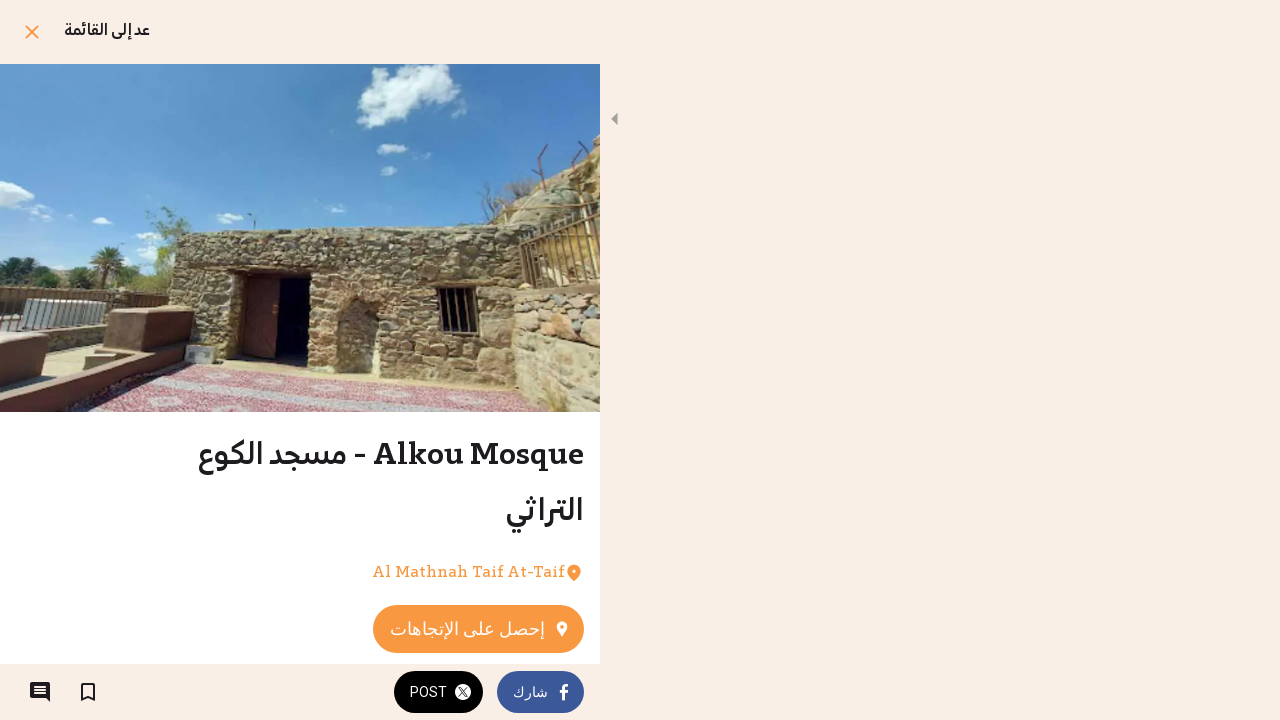

--- FILE ---
content_type: text/html; charset=utf-8
request_url: https://m.saudi-guide.com/taif/i/59329189/alkou-mosque-msgd-alkoaa-altrathy
body_size: 64588
content:
<!DOCTYPE html><html style="--visible-tabbar-height:0px;--visible-safe-area-inset-bottom:env(safe-area-inset-bottom);--visible-safe-header-inset-bottom:0px;--visible-footer-elements-spacing:12px;--visible-toolbar-down-height:var(--toolbar-down-height);" data-beasties-container lang="ar"><head>
    <base href="/">
    <title>Alkou Mosque - مسجد الكوع التراثي</title>
    <meta http-equiv="X-UA-Compatible" content="IE=edge">
    <meta http-equiv="Content-Type" content="text/html; Charset=UTF-8">
    <meta name="viewport" content="width=device-width, initial-scale=1.0, viewport-fit=cover">
    <meta name="msapplication-tap-highlight" content="no">
    <meta name="mobile-web-app-capable" content="yes">
    <link rel="manifest" href="/front-assets/manifest.json">
    <link rel="preconnect" href="https://back.ww-cdn.com/">
    <link rel="preconnect" href="https://back.ww-cdn.com/" crossorigin>
    <link rel="preload" href="/apiv4/getSettings?platform=webapp" crossorigin as="fetch">
    <link rel="preload" href="/apiv3/getLanguage" crossorigin as="fetch">
    <script>window.gb = {storage: {}, user: {}, request: {}, membership: {}};</script>

    <style type="text/css">
        @font-face {font-family: "Roboto";font-display: swap;src: url("https://back.ww-cdn.com/assets/fonts/Roboto-Regular.woff2") format("woff2"), url("https://back.ww-cdn.com/assets/fonts/Roboto-Regular.ttf") format("truetype");}
        @font-face {font-family: "Material Icons";font-style: normal;font-weight: 400;src: url("https://back.ww-cdn.com/assets/fonts/MaterialIcons-Regular.woff2") format("woff2"), url("https://back.ww-cdn.com/assets/fonts/MaterialIcons-Regular.ttf") format("truetype");}
        .material-icons {font-family: 'Material Icons';font-weight: normal;font-style: normal;font-size: 24px;line-height: 1;letter-spacing: normal;text-transform: none;display: inline-block;white-space: nowrap;word-wrap: normal;direction: ltr;-webkit-font-feature-settings: 'liga';-webkit-font-smoothing: antialiased;}
    </style>
<style>html{line-height:1.15;-webkit-text-size-adjust:100%}body{margin:0}h1{font-size:2em;margin:.67em 0}a{background-color:transparent}img{border-style:none}button{font-family:inherit;font-size:100%;line-height:1.15;margin:0}button{overflow:visible}button{text-transform:none}button{-webkit-appearance:button}button::-moz-focus-inner{border-style:none;padding:0}button:-moz-focusring{outline:1px dotted ButtonText}a{text-decoration:none}html{line-height:1.5;font-family:Roboto,sans-serif;font-weight:400;color:#000000de}@media only screen and (min-width: 0){html{font-size:14px}}@media only screen and (min-width: 1280px){html{font-size:14.5px}}@media only screen and (min-width: 1440px){html{font-size:15px}}h1,h3{font-weight:400;line-height:1.1}h1{font-size:4.2rem;line-height:110%;margin:2.1rem 0 1.68rem}h3{font-size:2.92rem;line-height:110%;margin:1.46rem 0 1.168rem}i{line-height:inherit}html{--mat-ripple-color: rgba(0, 0, 0, .1)}html{--mat-option-selected-state-label-text-color: #3f51b5;--mat-option-label-text-color: rgba(0, 0, 0, .87);--mat-option-hover-state-layer-color: rgba(0, 0, 0, .04);--mat-option-focus-state-layer-color: rgba(0, 0, 0, .04);--mat-option-selected-state-layer-color: rgba(0, 0, 0, .04)}.mat-accent{--mat-option-selected-state-label-text-color: #ff4081;--mat-option-label-text-color: rgba(0, 0, 0, .87);--mat-option-hover-state-layer-color: rgba(0, 0, 0, .04);--mat-option-focus-state-layer-color: rgba(0, 0, 0, .04);--mat-option-selected-state-layer-color: rgba(0, 0, 0, .04)}html{--mat-optgroup-label-text-color: rgba(0, 0, 0, .87)}html{--mat-full-pseudo-checkbox-selected-icon-color: #ff4081;--mat-full-pseudo-checkbox-selected-checkmark-color: #fafafa;--mat-full-pseudo-checkbox-unselected-icon-color: rgba(0, 0, 0, .54);--mat-full-pseudo-checkbox-disabled-selected-checkmark-color: #fafafa;--mat-full-pseudo-checkbox-disabled-unselected-icon-color: #b0b0b0;--mat-full-pseudo-checkbox-disabled-selected-icon-color: #b0b0b0}html{--mat-minimal-pseudo-checkbox-selected-checkmark-color: #ff4081;--mat-minimal-pseudo-checkbox-disabled-selected-checkmark-color: #b0b0b0}.mat-accent{--mat-full-pseudo-checkbox-selected-icon-color: #ff4081;--mat-full-pseudo-checkbox-selected-checkmark-color: #fafafa;--mat-full-pseudo-checkbox-unselected-icon-color: rgba(0, 0, 0, .54);--mat-full-pseudo-checkbox-disabled-selected-checkmark-color: #fafafa;--mat-full-pseudo-checkbox-disabled-unselected-icon-color: #b0b0b0;--mat-full-pseudo-checkbox-disabled-selected-icon-color: #b0b0b0}.mat-accent{--mat-minimal-pseudo-checkbox-selected-checkmark-color: #ff4081;--mat-minimal-pseudo-checkbox-disabled-selected-checkmark-color: #b0b0b0}html{--mat-app-background-color: #fafafa;--mat-app-text-color: rgba(0, 0, 0, .87);--mat-app-elevation-shadow-level-0: 0px 0px 0px 0px rgba(0, 0, 0, .2), 0px 0px 0px 0px rgba(0, 0, 0, .14), 0px 0px 0px 0px rgba(0, 0, 0, .12);--mat-app-elevation-shadow-level-1: 0px 2px 1px -1px rgba(0, 0, 0, .2), 0px 1px 1px 0px rgba(0, 0, 0, .14), 0px 1px 3px 0px rgba(0, 0, 0, .12);--mat-app-elevation-shadow-level-2: 0px 3px 1px -2px rgba(0, 0, 0, .2), 0px 2px 2px 0px rgba(0, 0, 0, .14), 0px 1px 5px 0px rgba(0, 0, 0, .12);--mat-app-elevation-shadow-level-3: 0px 3px 3px -2px rgba(0, 0, 0, .2), 0px 3px 4px 0px rgba(0, 0, 0, .14), 0px 1px 8px 0px rgba(0, 0, 0, .12);--mat-app-elevation-shadow-level-4: 0px 2px 4px -1px rgba(0, 0, 0, .2), 0px 4px 5px 0px rgba(0, 0, 0, .14), 0px 1px 10px 0px rgba(0, 0, 0, .12);--mat-app-elevation-shadow-level-5: 0px 3px 5px -1px rgba(0, 0, 0, .2), 0px 5px 8px 0px rgba(0, 0, 0, .14), 0px 1px 14px 0px rgba(0, 0, 0, .12);--mat-app-elevation-shadow-level-6: 0px 3px 5px -1px rgba(0, 0, 0, .2), 0px 6px 10px 0px rgba(0, 0, 0, .14), 0px 1px 18px 0px rgba(0, 0, 0, .12);--mat-app-elevation-shadow-level-7: 0px 4px 5px -2px rgba(0, 0, 0, .2), 0px 7px 10px 1px rgba(0, 0, 0, .14), 0px 2px 16px 1px rgba(0, 0, 0, .12);--mat-app-elevation-shadow-level-8: 0px 5px 5px -3px rgba(0, 0, 0, .2), 0px 8px 10px 1px rgba(0, 0, 0, .14), 0px 3px 14px 2px rgba(0, 0, 0, .12);--mat-app-elevation-shadow-level-9: 0px 5px 6px -3px rgba(0, 0, 0, .2), 0px 9px 12px 1px rgba(0, 0, 0, .14), 0px 3px 16px 2px rgba(0, 0, 0, .12);--mat-app-elevation-shadow-level-10: 0px 6px 6px -3px rgba(0, 0, 0, .2), 0px 10px 14px 1px rgba(0, 0, 0, .14), 0px 4px 18px 3px rgba(0, 0, 0, .12);--mat-app-elevation-shadow-level-11: 0px 6px 7px -4px rgba(0, 0, 0, .2), 0px 11px 15px 1px rgba(0, 0, 0, .14), 0px 4px 20px 3px rgba(0, 0, 0, .12);--mat-app-elevation-shadow-level-12: 0px 7px 8px -4px rgba(0, 0, 0, .2), 0px 12px 17px 2px rgba(0, 0, 0, .14), 0px 5px 22px 4px rgba(0, 0, 0, .12);--mat-app-elevation-shadow-level-13: 0px 7px 8px -4px rgba(0, 0, 0, .2), 0px 13px 19px 2px rgba(0, 0, 0, .14), 0px 5px 24px 4px rgba(0, 0, 0, .12);--mat-app-elevation-shadow-level-14: 0px 7px 9px -4px rgba(0, 0, 0, .2), 0px 14px 21px 2px rgba(0, 0, 0, .14), 0px 5px 26px 4px rgba(0, 0, 0, .12);--mat-app-elevation-shadow-level-15: 0px 8px 9px -5px rgba(0, 0, 0, .2), 0px 15px 22px 2px rgba(0, 0, 0, .14), 0px 6px 28px 5px rgba(0, 0, 0, .12);--mat-app-elevation-shadow-level-16: 0px 8px 10px -5px rgba(0, 0, 0, .2), 0px 16px 24px 2px rgba(0, 0, 0, .14), 0px 6px 30px 5px rgba(0, 0, 0, .12);--mat-app-elevation-shadow-level-17: 0px 8px 11px -5px rgba(0, 0, 0, .2), 0px 17px 26px 2px rgba(0, 0, 0, .14), 0px 6px 32px 5px rgba(0, 0, 0, .12);--mat-app-elevation-shadow-level-18: 0px 9px 11px -5px rgba(0, 0, 0, .2), 0px 18px 28px 2px rgba(0, 0, 0, .14), 0px 7px 34px 6px rgba(0, 0, 0, .12);--mat-app-elevation-shadow-level-19: 0px 9px 12px -6px rgba(0, 0, 0, .2), 0px 19px 29px 2px rgba(0, 0, 0, .14), 0px 7px 36px 6px rgba(0, 0, 0, .12);--mat-app-elevation-shadow-level-20: 0px 10px 13px -6px rgba(0, 0, 0, .2), 0px 20px 31px 3px rgba(0, 0, 0, .14), 0px 8px 38px 7px rgba(0, 0, 0, .12);--mat-app-elevation-shadow-level-21: 0px 10px 13px -6px rgba(0, 0, 0, .2), 0px 21px 33px 3px rgba(0, 0, 0, .14), 0px 8px 40px 7px rgba(0, 0, 0, .12);--mat-app-elevation-shadow-level-22: 0px 10px 14px -6px rgba(0, 0, 0, .2), 0px 22px 35px 3px rgba(0, 0, 0, .14), 0px 8px 42px 7px rgba(0, 0, 0, .12);--mat-app-elevation-shadow-level-23: 0px 11px 14px -7px rgba(0, 0, 0, .2), 0px 23px 36px 3px rgba(0, 0, 0, .14), 0px 9px 44px 8px rgba(0, 0, 0, .12);--mat-app-elevation-shadow-level-24: 0px 11px 15px -7px rgba(0, 0, 0, .2), 0px 24px 38px 3px rgba(0, 0, 0, .14), 0px 9px 46px 8px rgba(0, 0, 0, .12)}html{--mat-option-label-text-font: Roboto, sans-serif;--mat-option-label-text-line-height: 24px;--mat-option-label-text-size: 16px;--mat-option-label-text-tracking: .03125em;--mat-option-label-text-weight: 400}html{--mat-optgroup-label-text-font: Roboto, sans-serif;--mat-optgroup-label-text-line-height: 24px;--mat-optgroup-label-text-size: 16px;--mat-optgroup-label-text-tracking: .03125em;--mat-optgroup-label-text-weight: 400}html{--mat-autocomplete-container-shape: 4px;--mat-autocomplete-container-elevation-shadow: 0px 5px 5px -3px rgba(0, 0, 0, .2), 0px 8px 10px 1px rgba(0, 0, 0, .14), 0px 3px 14px 2px rgba(0, 0, 0, .12)}html{--mat-autocomplete-background-color: white}html{--mdc-text-button-container-shape: 4px;--mdc-text-button-keep-touch-target: false}html{--mdc-filled-button-container-shape: 4px;--mdc-filled-button-keep-touch-target: false}html{--mdc-protected-button-container-shape: 4px;--mdc-protected-button-container-elevation-shadow: 0px 3px 1px -2px rgba(0, 0, 0, .2), 0px 2px 2px 0px rgba(0, 0, 0, .14), 0px 1px 5px 0px rgba(0, 0, 0, .12);--mdc-protected-button-disabled-container-elevation-shadow: 0px 0px 0px 0px rgba(0, 0, 0, .2), 0px 0px 0px 0px rgba(0, 0, 0, .14), 0px 0px 0px 0px rgba(0, 0, 0, .12);--mdc-protected-button-focus-container-elevation-shadow: 0px 2px 4px -1px rgba(0, 0, 0, .2), 0px 4px 5px 0px rgba(0, 0, 0, .14), 0px 1px 10px 0px rgba(0, 0, 0, .12);--mdc-protected-button-hover-container-elevation-shadow: 0px 2px 4px -1px rgba(0, 0, 0, .2), 0px 4px 5px 0px rgba(0, 0, 0, .14), 0px 1px 10px 0px rgba(0, 0, 0, .12);--mdc-protected-button-pressed-container-elevation-shadow: 0px 5px 5px -3px rgba(0, 0, 0, .2), 0px 8px 10px 1px rgba(0, 0, 0, .14), 0px 3px 14px 2px rgba(0, 0, 0, .12)}html{--mdc-outlined-button-keep-touch-target: false;--mdc-outlined-button-outline-width: 1px;--mdc-outlined-button-container-shape: 4px}html{--mat-text-button-horizontal-padding: 8px;--mat-text-button-with-icon-horizontal-padding: 8px;--mat-text-button-icon-spacing: 8px;--mat-text-button-icon-offset: 0}html{--mat-filled-button-horizontal-padding: 16px;--mat-filled-button-icon-spacing: 8px;--mat-filled-button-icon-offset: -4px}html{--mat-protected-button-horizontal-padding: 16px;--mat-protected-button-icon-spacing: 8px;--mat-protected-button-icon-offset: -4px}html{--mat-outlined-button-horizontal-padding: 15px;--mat-outlined-button-icon-spacing: 8px;--mat-outlined-button-icon-offset: -4px}html{--mdc-text-button-label-text-color: black;--mdc-text-button-disabled-label-text-color: rgba(0, 0, 0, .38)}html{--mat-text-button-state-layer-color: black;--mat-text-button-disabled-state-layer-color: black;--mat-text-button-ripple-color: rgba(0, 0, 0, .1);--mat-text-button-hover-state-layer-opacity: .04;--mat-text-button-focus-state-layer-opacity: .12;--mat-text-button-pressed-state-layer-opacity: .12}html{--mdc-filled-button-container-color: white;--mdc-filled-button-label-text-color: black;--mdc-filled-button-disabled-container-color: rgba(0, 0, 0, .12);--mdc-filled-button-disabled-label-text-color: rgba(0, 0, 0, .38)}html{--mat-filled-button-state-layer-color: black;--mat-filled-button-disabled-state-layer-color: black;--mat-filled-button-ripple-color: rgba(0, 0, 0, .1);--mat-filled-button-hover-state-layer-opacity: .04;--mat-filled-button-focus-state-layer-opacity: .12;--mat-filled-button-pressed-state-layer-opacity: .12}html{--mdc-protected-button-container-color: white;--mdc-protected-button-label-text-color: black;--mdc-protected-button-disabled-container-color: rgba(0, 0, 0, .12);--mdc-protected-button-disabled-label-text-color: rgba(0, 0, 0, .38)}html{--mat-protected-button-state-layer-color: black;--mat-protected-button-disabled-state-layer-color: black;--mat-protected-button-ripple-color: rgba(0, 0, 0, .1);--mat-protected-button-hover-state-layer-opacity: .04;--mat-protected-button-focus-state-layer-opacity: .12;--mat-protected-button-pressed-state-layer-opacity: .12}html{--mdc-outlined-button-disabled-outline-color: rgba(0, 0, 0, .12);--mdc-outlined-button-disabled-label-text-color: rgba(0, 0, 0, .38);--mdc-outlined-button-label-text-color: black;--mdc-outlined-button-outline-color: rgba(0, 0, 0, .12)}html{--mat-outlined-button-state-layer-color: black;--mat-outlined-button-disabled-state-layer-color: black;--mat-outlined-button-ripple-color: rgba(0, 0, 0, .1);--mat-outlined-button-hover-state-layer-opacity: .04;--mat-outlined-button-focus-state-layer-opacity: .12;--mat-outlined-button-pressed-state-layer-opacity: .12}html{--mdc-text-button-container-height: 36px}html{--mdc-filled-button-container-height: 36px}html{--mdc-protected-button-container-height: 36px}html{--mdc-outlined-button-container-height: 36px}html{--mat-text-button-touch-target-display: block}html{--mat-filled-button-touch-target-display: block}html{--mat-protected-button-touch-target-display: block}html{--mat-outlined-button-touch-target-display: block}html{--mdc-text-button-label-text-font: Roboto, sans-serif;--mdc-text-button-label-text-size: 14px;--mdc-text-button-label-text-tracking: .0892857143em;--mdc-text-button-label-text-weight: 500;--mdc-text-button-label-text-transform: none}html{--mdc-filled-button-label-text-font: Roboto, sans-serif;--mdc-filled-button-label-text-size: 14px;--mdc-filled-button-label-text-tracking: .0892857143em;--mdc-filled-button-label-text-weight: 500;--mdc-filled-button-label-text-transform: none}html{--mdc-protected-button-label-text-font: Roboto, sans-serif;--mdc-protected-button-label-text-size: 14px;--mdc-protected-button-label-text-tracking: .0892857143em;--mdc-protected-button-label-text-weight: 500;--mdc-protected-button-label-text-transform: none}html{--mdc-outlined-button-label-text-font: Roboto, sans-serif;--mdc-outlined-button-label-text-size: 14px;--mdc-outlined-button-label-text-tracking: .0892857143em;--mdc-outlined-button-label-text-weight: 500;--mdc-outlined-button-label-text-transform: none}html{--mdc-checkbox-disabled-selected-checkmark-color: #fff;--mdc-checkbox-selected-focus-state-layer-opacity: .16;--mdc-checkbox-selected-hover-state-layer-opacity: .04;--mdc-checkbox-selected-pressed-state-layer-opacity: .16;--mdc-checkbox-unselected-focus-state-layer-opacity: .16;--mdc-checkbox-unselected-hover-state-layer-opacity: .04;--mdc-checkbox-unselected-pressed-state-layer-opacity: .16}html{--mdc-checkbox-disabled-selected-icon-color: rgba(0, 0, 0, .38);--mdc-checkbox-disabled-unselected-icon-color: rgba(0, 0, 0, .38);--mdc-checkbox-selected-checkmark-color: white;--mdc-checkbox-selected-focus-icon-color: #ff4081;--mdc-checkbox-selected-hover-icon-color: #ff4081;--mdc-checkbox-selected-icon-color: #ff4081;--mdc-checkbox-selected-pressed-icon-color: #ff4081;--mdc-checkbox-unselected-focus-icon-color: #212121;--mdc-checkbox-unselected-hover-icon-color: #212121;--mdc-checkbox-unselected-icon-color: rgba(0, 0, 0, .54);--mdc-checkbox-selected-focus-state-layer-color: #ff4081;--mdc-checkbox-selected-hover-state-layer-color: #ff4081;--mdc-checkbox-selected-pressed-state-layer-color: #ff4081;--mdc-checkbox-unselected-focus-state-layer-color: black;--mdc-checkbox-unselected-hover-state-layer-color: black;--mdc-checkbox-unselected-pressed-state-layer-color: black}html{--mat-checkbox-disabled-label-color: rgba(0, 0, 0, .38);--mat-checkbox-label-text-color: rgba(0, 0, 0, .87)}html{--mdc-checkbox-state-layer-size: 40px}html{--mat-checkbox-touch-target-display: block}html{--mat-checkbox-label-text-font: Roboto, sans-serif;--mat-checkbox-label-text-line-height: 20px;--mat-checkbox-label-text-size: 14px;--mat-checkbox-label-text-tracking: .0178571429em;--mat-checkbox-label-text-weight: 400}html{--mat-datepicker-calendar-container-shape: 4px;--mat-datepicker-calendar-container-touch-shape: 4px;--mat-datepicker-calendar-container-elevation-shadow: 0px 2px 4px -1px rgba(0, 0, 0, .2), 0px 4px 5px 0px rgba(0, 0, 0, .14), 0px 1px 10px 0px rgba(0, 0, 0, .12);--mat-datepicker-calendar-container-touch-elevation-shadow: 0px 11px 15px -7px rgba(0, 0, 0, .2), 0px 24px 38px 3px rgba(0, 0, 0, .14), 0px 9px 46px 8px rgba(0, 0, 0, .12)}html{--mat-datepicker-calendar-date-selected-state-text-color: white;--mat-datepicker-calendar-date-selected-state-background-color: #3f51b5;--mat-datepicker-calendar-date-selected-disabled-state-background-color: rgba(63, 81, 181, .4);--mat-datepicker-calendar-date-today-selected-state-outline-color: white;--mat-datepicker-calendar-date-focus-state-background-color: rgba(63, 81, 181, .3);--mat-datepicker-calendar-date-hover-state-background-color: rgba(63, 81, 181, .3);--mat-datepicker-toggle-active-state-icon-color: #3f51b5;--mat-datepicker-calendar-date-in-range-state-background-color: rgba(63, 81, 181, .2);--mat-datepicker-calendar-date-in-comparison-range-state-background-color: rgba(249, 171, 0, .2);--mat-datepicker-calendar-date-in-overlap-range-state-background-color: #a8dab5;--mat-datepicker-calendar-date-in-overlap-range-selected-state-background-color: rgb(69.5241935484, 163.4758064516, 93.9516129032);--mat-datepicker-toggle-icon-color: rgba(0, 0, 0, .54);--mat-datepicker-calendar-body-label-text-color: rgba(0, 0, 0, .54);--mat-datepicker-calendar-period-button-text-color: black;--mat-datepicker-calendar-period-button-icon-color: rgba(0, 0, 0, .54);--mat-datepicker-calendar-navigation-button-icon-color: rgba(0, 0, 0, .54);--mat-datepicker-calendar-header-divider-color: rgba(0, 0, 0, .12);--mat-datepicker-calendar-header-text-color: rgba(0, 0, 0, .54);--mat-datepicker-calendar-date-today-outline-color: rgba(0, 0, 0, .38);--mat-datepicker-calendar-date-today-disabled-state-outline-color: rgba(0, 0, 0, .18);--mat-datepicker-calendar-date-text-color: rgba(0, 0, 0, .87);--mat-datepicker-calendar-date-outline-color: transparent;--mat-datepicker-calendar-date-disabled-state-text-color: rgba(0, 0, 0, .38);--mat-datepicker-calendar-date-preview-state-outline-color: rgba(0, 0, 0, .24);--mat-datepicker-range-input-separator-color: rgba(0, 0, 0, .87);--mat-datepicker-range-input-disabled-state-separator-color: rgba(0, 0, 0, .38);--mat-datepicker-range-input-disabled-state-text-color: rgba(0, 0, 0, .38);--mat-datepicker-calendar-container-background-color: white;--mat-datepicker-calendar-container-text-color: rgba(0, 0, 0, .87)}html{--mat-datepicker-calendar-text-font: Roboto, sans-serif;--mat-datepicker-calendar-text-size: 13px;--mat-datepicker-calendar-body-label-text-size: 14px;--mat-datepicker-calendar-body-label-text-weight: 500;--mat-datepicker-calendar-period-button-text-size: 14px;--mat-datepicker-calendar-period-button-text-weight: 500;--mat-datepicker-calendar-header-text-size: 11px;--mat-datepicker-calendar-header-text-weight: 400}html{--mdc-dialog-container-shape: 4px}html{--mat-dialog-container-elevation-shadow: 0px 11px 15px -7px rgba(0, 0, 0, .2), 0px 24px 38px 3px rgba(0, 0, 0, .14), 0px 9px 46px 8px rgba(0, 0, 0, .12);--mat-dialog-container-max-width: 80vw;--mat-dialog-container-small-max-width: 80vw;--mat-dialog-container-min-width: 0;--mat-dialog-actions-alignment: start;--mat-dialog-actions-padding: 8px;--mat-dialog-content-padding: 20px 24px;--mat-dialog-with-actions-content-padding: 20px 24px;--mat-dialog-headline-padding: 0 24px 9px}html{--mdc-dialog-container-color: white;--mdc-dialog-subhead-color: rgba(0, 0, 0, .87);--mdc-dialog-supporting-text-color: rgba(0, 0, 0, .6)}html{--mdc-dialog-subhead-font: Roboto, sans-serif;--mdc-dialog-subhead-line-height: 32px;--mdc-dialog-subhead-size: 20px;--mdc-dialog-subhead-weight: 500;--mdc-dialog-subhead-tracking: .0125em;--mdc-dialog-supporting-text-font: Roboto, sans-serif;--mdc-dialog-supporting-text-line-height: 24px;--mdc-dialog-supporting-text-size: 16px;--mdc-dialog-supporting-text-weight: 400;--mdc-dialog-supporting-text-tracking: .03125em}html{--mdc-filled-text-field-active-indicator-height: 1px;--mdc-filled-text-field-focus-active-indicator-height: 2px;--mdc-filled-text-field-container-shape: 4px}html{--mdc-outlined-text-field-outline-width: 1px;--mdc-outlined-text-field-focus-outline-width: 2px;--mdc-outlined-text-field-container-shape: 4px}html{--mdc-filled-text-field-caret-color: #3f51b5;--mdc-filled-text-field-focus-active-indicator-color: #3f51b5;--mdc-filled-text-field-focus-label-text-color: rgba(63, 81, 181, .87);--mdc-filled-text-field-container-color: rgb(244.8, 244.8, 244.8);--mdc-filled-text-field-disabled-container-color: rgb(249.9, 249.9, 249.9);--mdc-filled-text-field-label-text-color: rgba(0, 0, 0, .6);--mdc-filled-text-field-hover-label-text-color: rgba(0, 0, 0, .6);--mdc-filled-text-field-disabled-label-text-color: rgba(0, 0, 0, .38);--mdc-filled-text-field-input-text-color: rgba(0, 0, 0, .87);--mdc-filled-text-field-disabled-input-text-color: rgba(0, 0, 0, .38);--mdc-filled-text-field-input-text-placeholder-color: rgba(0, 0, 0, .6);--mdc-filled-text-field-error-hover-label-text-color: #f44336;--mdc-filled-text-field-error-focus-label-text-color: #f44336;--mdc-filled-text-field-error-label-text-color: #f44336;--mdc-filled-text-field-error-caret-color: #f44336;--mdc-filled-text-field-active-indicator-color: rgba(0, 0, 0, .42);--mdc-filled-text-field-disabled-active-indicator-color: rgba(0, 0, 0, .06);--mdc-filled-text-field-hover-active-indicator-color: rgba(0, 0, 0, .87);--mdc-filled-text-field-error-active-indicator-color: #f44336;--mdc-filled-text-field-error-focus-active-indicator-color: #f44336;--mdc-filled-text-field-error-hover-active-indicator-color: #f44336}html{--mdc-outlined-text-field-caret-color: #3f51b5;--mdc-outlined-text-field-focus-outline-color: #3f51b5;--mdc-outlined-text-field-focus-label-text-color: rgba(63, 81, 181, .87);--mdc-outlined-text-field-label-text-color: rgba(0, 0, 0, .6);--mdc-outlined-text-field-hover-label-text-color: rgba(0, 0, 0, .6);--mdc-outlined-text-field-disabled-label-text-color: rgba(0, 0, 0, .38);--mdc-outlined-text-field-input-text-color: rgba(0, 0, 0, .87);--mdc-outlined-text-field-disabled-input-text-color: rgba(0, 0, 0, .38);--mdc-outlined-text-field-input-text-placeholder-color: rgba(0, 0, 0, .6);--mdc-outlined-text-field-error-caret-color: #f44336;--mdc-outlined-text-field-error-focus-label-text-color: #f44336;--mdc-outlined-text-field-error-label-text-color: #f44336;--mdc-outlined-text-field-error-hover-label-text-color: #f44336;--mdc-outlined-text-field-outline-color: rgba(0, 0, 0, .38);--mdc-outlined-text-field-disabled-outline-color: rgba(0, 0, 0, .06);--mdc-outlined-text-field-hover-outline-color: rgba(0, 0, 0, .87);--mdc-outlined-text-field-error-focus-outline-color: #f44336;--mdc-outlined-text-field-error-hover-outline-color: #f44336;--mdc-outlined-text-field-error-outline-color: #f44336}html{--mat-form-field-focus-select-arrow-color: rgba(63, 81, 181, .87);--mat-form-field-disabled-input-text-placeholder-color: rgba(0, 0, 0, .38);--mat-form-field-state-layer-color: rgba(0, 0, 0, .87);--mat-form-field-error-text-color: #f44336;--mat-form-field-select-option-text-color: inherit;--mat-form-field-select-disabled-option-text-color: GrayText;--mat-form-field-leading-icon-color: unset;--mat-form-field-disabled-leading-icon-color: unset;--mat-form-field-trailing-icon-color: unset;--mat-form-field-disabled-trailing-icon-color: unset;--mat-form-field-error-focus-trailing-icon-color: unset;--mat-form-field-error-hover-trailing-icon-color: unset;--mat-form-field-error-trailing-icon-color: unset;--mat-form-field-enabled-select-arrow-color: rgba(0, 0, 0, .54);--mat-form-field-disabled-select-arrow-color: rgba(0, 0, 0, .38);--mat-form-field-hover-state-layer-opacity: .04;--mat-form-field-focus-state-layer-opacity: .08}html{--mat-form-field-container-height: 56px;--mat-form-field-filled-label-display: block;--mat-form-field-container-vertical-padding: 16px;--mat-form-field-filled-with-label-container-padding-top: 24px;--mat-form-field-filled-with-label-container-padding-bottom: 8px}html{--mdc-filled-text-field-label-text-font: Roboto, sans-serif;--mdc-filled-text-field-label-text-size: 16px;--mdc-filled-text-field-label-text-tracking: .03125em;--mdc-filled-text-field-label-text-weight: 400}html{--mdc-outlined-text-field-label-text-font: Roboto, sans-serif;--mdc-outlined-text-field-label-text-size: 16px;--mdc-outlined-text-field-label-text-tracking: .03125em;--mdc-outlined-text-field-label-text-weight: 400}html{--mat-form-field-container-text-font: Roboto, sans-serif;--mat-form-field-container-text-line-height: 24px;--mat-form-field-container-text-size: 16px;--mat-form-field-container-text-tracking: .03125em;--mat-form-field-container-text-weight: 400;--mat-form-field-outlined-label-text-populated-size: 16px;--mat-form-field-subscript-text-font: Roboto, sans-serif;--mat-form-field-subscript-text-line-height: 20px;--mat-form-field-subscript-text-size: 12px;--mat-form-field-subscript-text-tracking: .0333333333em;--mat-form-field-subscript-text-weight: 400}html{--mat-grid-list-tile-header-primary-text-size: 14px;--mat-grid-list-tile-header-secondary-text-size: 12px;--mat-grid-list-tile-footer-primary-text-size: 14px;--mat-grid-list-tile-footer-secondary-text-size: 12px}html{--mat-menu-container-shape: 4px;--mat-menu-divider-bottom-spacing: 0;--mat-menu-divider-top-spacing: 0;--mat-menu-item-spacing: 16px;--mat-menu-item-icon-size: 24px;--mat-menu-item-leading-spacing: 16px;--mat-menu-item-trailing-spacing: 16px;--mat-menu-item-with-icon-leading-spacing: 16px;--mat-menu-item-with-icon-trailing-spacing: 16px;--mat-menu-container-elevation-shadow: 0px 5px 5px -3px rgba(0, 0, 0, .2), 0px 8px 10px 1px rgba(0, 0, 0, .14), 0px 3px 14px 2px rgba(0, 0, 0, .12)}html{--mat-menu-item-label-text-color: rgba(0, 0, 0, .87);--mat-menu-item-icon-color: rgba(0, 0, 0, .87);--mat-menu-item-hover-state-layer-color: rgba(0, 0, 0, .04);--mat-menu-item-focus-state-layer-color: rgba(0, 0, 0, .04);--mat-menu-container-color: white;--mat-menu-divider-color: rgba(0, 0, 0, .12)}html{--mat-menu-item-label-text-font: Roboto, sans-serif;--mat-menu-item-label-text-size: 16px;--mat-menu-item-label-text-tracking: .03125em;--mat-menu-item-label-text-line-height: 24px;--mat-menu-item-label-text-weight: 400}html{--mat-select-container-elevation-shadow: 0px 5px 5px -3px rgba(0, 0, 0, .2), 0px 8px 10px 1px rgba(0, 0, 0, .14), 0px 3px 14px 2px rgba(0, 0, 0, .12)}html{--mat-select-panel-background-color: white;--mat-select-enabled-trigger-text-color: rgba(0, 0, 0, .87);--mat-select-disabled-trigger-text-color: rgba(0, 0, 0, .38);--mat-select-placeholder-text-color: rgba(0, 0, 0, .6);--mat-select-enabled-arrow-color: rgba(0, 0, 0, .54);--mat-select-disabled-arrow-color: rgba(0, 0, 0, .38);--mat-select-focused-arrow-color: rgba(63, 81, 181, .87);--mat-select-invalid-arrow-color: rgba(244, 67, 54, .87)}html{--mat-select-arrow-transform: translateY(-8px)}html{--mat-select-trigger-text-font: Roboto, sans-serif;--mat-select-trigger-text-line-height: 24px;--mat-select-trigger-text-size: 16px;--mat-select-trigger-text-tracking: .03125em;--mat-select-trigger-text-weight: 400}html{--mat-sidenav-container-shape: 0;--mat-sidenav-container-elevation-shadow: 0px 8px 10px -5px rgba(0, 0, 0, .2), 0px 16px 24px 2px rgba(0, 0, 0, .14), 0px 6px 30px 5px rgba(0, 0, 0, .12);--mat-sidenav-container-width: auto}html{--mat-sidenav-container-divider-color: rgba(0, 0, 0, .12);--mat-sidenav-container-background-color: white;--mat-sidenav-container-text-color: rgba(0, 0, 0, .87);--mat-sidenav-content-background-color: #fafafa;--mat-sidenav-content-text-color: rgba(0, 0, 0, .87);--mat-sidenav-scrim-color: rgba(0, 0, 0, .6)}html{--mdc-slider-active-track-height: 6px;--mdc-slider-active-track-shape: 9999px;--mdc-slider-handle-height: 20px;--mdc-slider-handle-shape: 50%;--mdc-slider-handle-width: 20px;--mdc-slider-inactive-track-height: 4px;--mdc-slider-inactive-track-shape: 9999px;--mdc-slider-with-overlap-handle-outline-width: 1px;--mdc-slider-with-tick-marks-active-container-opacity: .6;--mdc-slider-with-tick-marks-container-shape: 50%;--mdc-slider-with-tick-marks-container-size: 2px;--mdc-slider-with-tick-marks-inactive-container-opacity: .6;--mdc-slider-handle-elevation: 0px 2px 1px -1px rgba(0, 0, 0, .2), 0px 1px 1px 0px rgba(0, 0, 0, .14), 0px 1px 3px 0px rgba(0, 0, 0, .12)}html{--mat-slider-value-indicator-width: auto;--mat-slider-value-indicator-height: 32px;--mat-slider-value-indicator-caret-display: block;--mat-slider-value-indicator-border-radius: 4px;--mat-slider-value-indicator-padding: 0 12px;--mat-slider-value-indicator-text-transform: none;--mat-slider-value-indicator-container-transform: translateX(-50%)}html{--mdc-slider-handle-color: #3f51b5;--mdc-slider-focus-handle-color: #3f51b5;--mdc-slider-hover-handle-color: #3f51b5;--mdc-slider-active-track-color: #3f51b5;--mdc-slider-inactive-track-color: #3f51b5;--mdc-slider-with-tick-marks-inactive-container-color: #3f51b5;--mdc-slider-with-tick-marks-active-container-color: white;--mdc-slider-disabled-active-track-color: #000;--mdc-slider-disabled-handle-color: #000;--mdc-slider-disabled-inactive-track-color: #000;--mdc-slider-label-container-color: #000;--mdc-slider-label-label-text-color: #fff;--mdc-slider-with-overlap-handle-outline-color: #fff;--mdc-slider-with-tick-marks-disabled-container-color: #000}html{--mat-slider-ripple-color: #3f51b5;--mat-slider-hover-state-layer-color: rgba(63, 81, 181, .05);--mat-slider-focus-state-layer-color: rgba(63, 81, 181, .2);--mat-slider-value-indicator-opacity: .6}html .mat-accent{--mdc-slider-handle-color: #ff4081;--mdc-slider-focus-handle-color: #ff4081;--mdc-slider-hover-handle-color: #ff4081;--mdc-slider-active-track-color: #ff4081;--mdc-slider-inactive-track-color: #ff4081;--mdc-slider-with-tick-marks-inactive-container-color: #ff4081;--mdc-slider-with-tick-marks-active-container-color: white}html .mat-accent{--mat-slider-ripple-color: #ff4081;--mat-slider-hover-state-layer-color: rgba(255, 64, 129, .05);--mat-slider-focus-state-layer-color: rgba(255, 64, 129, .2)}html{--mdc-slider-label-label-text-font: Roboto, sans-serif;--mdc-slider-label-label-text-size: 14px;--mdc-slider-label-label-text-line-height: 22px;--mdc-slider-label-label-text-tracking: .0071428571em;--mdc-slider-label-label-text-weight: 500}html{--mdc-switch-disabled-selected-icon-opacity: .38;--mdc-switch-disabled-track-opacity: .12;--mdc-switch-disabled-unselected-icon-opacity: .38;--mdc-switch-handle-height: 20px;--mdc-switch-handle-shape: 10px;--mdc-switch-handle-width: 20px;--mdc-switch-selected-icon-size: 18px;--mdc-switch-track-height: 14px;--mdc-switch-track-shape: 7px;--mdc-switch-track-width: 36px;--mdc-switch-unselected-icon-size: 18px;--mdc-switch-selected-focus-state-layer-opacity: .12;--mdc-switch-selected-hover-state-layer-opacity: .04;--mdc-switch-selected-pressed-state-layer-opacity: .1;--mdc-switch-unselected-focus-state-layer-opacity: .12;--mdc-switch-unselected-hover-state-layer-opacity: .04;--mdc-switch-unselected-pressed-state-layer-opacity: .1}html{--mdc-switch-selected-focus-state-layer-color: #3949ab;--mdc-switch-selected-handle-color: #3949ab;--mdc-switch-selected-hover-state-layer-color: #3949ab;--mdc-switch-selected-pressed-state-layer-color: #3949ab;--mdc-switch-selected-focus-handle-color: #1a237e;--mdc-switch-selected-hover-handle-color: #1a237e;--mdc-switch-selected-pressed-handle-color: #1a237e;--mdc-switch-selected-focus-track-color: #7986cb;--mdc-switch-selected-hover-track-color: #7986cb;--mdc-switch-selected-pressed-track-color: #7986cb;--mdc-switch-selected-track-color: #7986cb;--mdc-switch-disabled-selected-handle-color: #424242;--mdc-switch-disabled-selected-icon-color: #fff;--mdc-switch-disabled-selected-track-color: #424242;--mdc-switch-disabled-unselected-handle-color: #424242;--mdc-switch-disabled-unselected-icon-color: #fff;--mdc-switch-disabled-unselected-track-color: #424242;--mdc-switch-handle-surface-color: #fff;--mdc-switch-selected-icon-color: #fff;--mdc-switch-unselected-focus-handle-color: #212121;--mdc-switch-unselected-focus-state-layer-color: #424242;--mdc-switch-unselected-focus-track-color: #e0e0e0;--mdc-switch-unselected-handle-color: #616161;--mdc-switch-unselected-hover-handle-color: #212121;--mdc-switch-unselected-hover-state-layer-color: #424242;--mdc-switch-unselected-hover-track-color: #e0e0e0;--mdc-switch-unselected-icon-color: #fff;--mdc-switch-unselected-pressed-handle-color: #212121;--mdc-switch-unselected-pressed-state-layer-color: #424242;--mdc-switch-unselected-pressed-track-color: #e0e0e0;--mdc-switch-unselected-track-color: #e0e0e0;--mdc-switch-handle-elevation-shadow: 0px 2px 1px -1px rgba(0, 0, 0, .2), 0px 1px 1px 0px rgba(0, 0, 0, .14), 0px 1px 3px 0px rgba(0, 0, 0, .12);--mdc-switch-disabled-handle-elevation-shadow: 0px 0px 0px 0px rgba(0, 0, 0, .2), 0px 0px 0px 0px rgba(0, 0, 0, .14), 0px 0px 0px 0px rgba(0, 0, 0, .12)}html{--mdc-switch-disabled-label-text-color: rgba(0, 0, 0, .38)}html{--mdc-switch-state-layer-size: 40px}html{--mdc-circular-progress-active-indicator-width: 4px;--mdc-circular-progress-size: 48px}html{--mdc-circular-progress-active-indicator-color: #3f51b5}html .mat-accent{--mdc-circular-progress-active-indicator-color: #ff4081}html{--mdc-snackbar-container-shape: 4px}html{--mdc-snackbar-container-color: #333333;--mdc-snackbar-supporting-text-color: rgba(255, 255, 255, .87)}html{--mat-snack-bar-button-color: #c5cae9}html{--mdc-snackbar-supporting-text-font: Roboto, sans-serif;--mdc-snackbar-supporting-text-line-height: 20px;--mdc-snackbar-supporting-text-size: 14px;--mdc-snackbar-supporting-text-weight: 400}html{--mat-toolbar-container-background-color: whitesmoke;--mat-toolbar-container-text-color: rgba(0, 0, 0, .87)}html{--mat-toolbar-standard-height: 64px;--mat-toolbar-mobile-height: 56px}html{--mat-toolbar-title-text-font: Roboto, sans-serif;--mat-toolbar-title-text-line-height: 32px;--mat-toolbar-title-text-size: 20px;--mat-toolbar-title-text-tracking: .0125em;--mat-toolbar-title-text-weight: 500}html{--mdc-plain-tooltip-container-shape: 4px;--mdc-plain-tooltip-supporting-text-line-height: 16px}html{--mdc-plain-tooltip-container-color: #616161;--mdc-plain-tooltip-supporting-text-color: #fff}html{--mdc-plain-tooltip-supporting-text-font: Roboto, sans-serif;--mdc-plain-tooltip-supporting-text-size: 12px;--mdc-plain-tooltip-supporting-text-weight: 400;--mdc-plain-tooltip-supporting-text-tracking: .0333333333em}html{--mat-bottom-sheet-container-shape: 4px}html{--mat-bottom-sheet-container-text-color: rgba(0, 0, 0, .87);--mat-bottom-sheet-container-background-color: white}html{--mat-bottom-sheet-container-text-font: Roboto, sans-serif;--mat-bottom-sheet-container-text-line-height: 20px;--mat-bottom-sheet-container-text-size: 14px;--mat-bottom-sheet-container-text-tracking: .0178571429em;--mat-bottom-sheet-container-text-weight: 400}html{--mdc-fab-container-shape: 50%;--mdc-fab-container-elevation-shadow: 0px 3px 5px -1px rgba(0, 0, 0, .2), 0px 6px 10px 0px rgba(0, 0, 0, .14), 0px 1px 18px 0px rgba(0, 0, 0, .12);--mdc-fab-focus-container-elevation-shadow: 0px 5px 5px -3px rgba(0, 0, 0, .2), 0px 8px 10px 1px rgba(0, 0, 0, .14), 0px 3px 14px 2px rgba(0, 0, 0, .12);--mdc-fab-hover-container-elevation-shadow: 0px 5px 5px -3px rgba(0, 0, 0, .2), 0px 8px 10px 1px rgba(0, 0, 0, .14), 0px 3px 14px 2px rgba(0, 0, 0, .12);--mdc-fab-pressed-container-elevation-shadow: 0px 7px 8px -4px rgba(0, 0, 0, .2), 0px 12px 17px 2px rgba(0, 0, 0, .14), 0px 5px 22px 4px rgba(0, 0, 0, .12)}html{--mdc-fab-small-container-shape: 50%;--mdc-fab-small-container-elevation-shadow: 0px 3px 5px -1px rgba(0, 0, 0, .2), 0px 6px 10px 0px rgba(0, 0, 0, .14), 0px 1px 18px 0px rgba(0, 0, 0, .12);--mdc-fab-small-focus-container-elevation-shadow: 0px 5px 5px -3px rgba(0, 0, 0, .2), 0px 8px 10px 1px rgba(0, 0, 0, .14), 0px 3px 14px 2px rgba(0, 0, 0, .12);--mdc-fab-small-hover-container-elevation-shadow: 0px 5px 5px -3px rgba(0, 0, 0, .2), 0px 8px 10px 1px rgba(0, 0, 0, .14), 0px 3px 14px 2px rgba(0, 0, 0, .12);--mdc-fab-small-pressed-container-elevation-shadow: 0px 7px 8px -4px rgba(0, 0, 0, .2), 0px 12px 17px 2px rgba(0, 0, 0, .14), 0px 5px 22px 4px rgba(0, 0, 0, .12)}html{--mdc-extended-fab-container-height: 48px;--mdc-extended-fab-container-shape: 24px;--mdc-extended-fab-container-elevation-shadow: 0px 3px 5px -1px rgba(0, 0, 0, .2), 0px 6px 10px 0px rgba(0, 0, 0, .14), 0px 1px 18px 0px rgba(0, 0, 0, .12);--mdc-extended-fab-focus-container-elevation-shadow: 0px 5px 5px -3px rgba(0, 0, 0, .2), 0px 8px 10px 1px rgba(0, 0, 0, .14), 0px 3px 14px 2px rgba(0, 0, 0, .12);--mdc-extended-fab-hover-container-elevation-shadow: 0px 5px 5px -3px rgba(0, 0, 0, .2), 0px 8px 10px 1px rgba(0, 0, 0, .14), 0px 3px 14px 2px rgba(0, 0, 0, .12);--mdc-extended-fab-pressed-container-elevation-shadow: 0px 7px 8px -4px rgba(0, 0, 0, .2), 0px 12px 17px 2px rgba(0, 0, 0, .14), 0px 5px 22px 4px rgba(0, 0, 0, .12)}html{--mdc-fab-container-color: white}html{--mat-fab-foreground-color: black;--mat-fab-state-layer-color: black;--mat-fab-disabled-state-layer-color: black;--mat-fab-ripple-color: rgba(0, 0, 0, .1);--mat-fab-hover-state-layer-opacity: .04;--mat-fab-focus-state-layer-opacity: .12;--mat-fab-pressed-state-layer-opacity: .12;--mat-fab-disabled-state-container-color: rgba(0, 0, 0, .12);--mat-fab-disabled-state-foreground-color: rgba(0, 0, 0, .38)}html{--mdc-fab-small-container-color: white}html{--mat-fab-small-foreground-color: black;--mat-fab-small-state-layer-color: black;--mat-fab-small-disabled-state-layer-color: black;--mat-fab-small-ripple-color: rgba(0, 0, 0, .1);--mat-fab-small-hover-state-layer-opacity: .04;--mat-fab-small-focus-state-layer-opacity: .12;--mat-fab-small-pressed-state-layer-opacity: .12;--mat-fab-small-disabled-state-container-color: rgba(0, 0, 0, .12);--mat-fab-small-disabled-state-foreground-color: rgba(0, 0, 0, .38)}html .mat-mdc-fab.mat-accent{--mdc-fab-container-color: #ff4081}html .mat-mdc-fab.mat-accent{--mat-fab-foreground-color: white;--mat-fab-state-layer-color: white;--mat-fab-ripple-color: rgba(255, 255, 255, .1)}html{--mat-fab-touch-target-display: block}html{--mat-fab-small-touch-target-display: block}html{--mdc-extended-fab-label-text-font: Roboto, sans-serif;--mdc-extended-fab-label-text-size: 14px;--mdc-extended-fab-label-text-tracking: .0892857143em;--mdc-extended-fab-label-text-weight: 500}.gbui-icon{background-repeat:no-repeat;background-size:contain;background-position:center center;font-size:24px;width:inherit;height:inherit;display:inline-block;color:inherit;line-height:1}.gbui-icon--svg{white-space:normal}.gbui-icon--svg *{fill:unset!important;width:inherit!important;height:inherit!important}.gbui-icon-button{padding:0;border:none;background-color:initial;cursor:pointer;color:inherit}.gbui-background{background-repeat:no-repeat;background-size:cover;background-position:center center}:root{--gbuigrid-gutter: var(--gbuigrid-gutter-mobile, 16px);--gbuigrid-maxw: var(--gbuigrid-maxw-mobile, 100%)}@media only screen and (orientation: portrait) and (min-width: 600px) and (max-width: 1024px),only screen and (orientation: landscape) and (min-width: 960px) and (max-width: 1279px){:root{--gbuigrid-gutter: var(--gbuigrid-gutter-tablet, 20px);--gbuigrid-maxw: var(--gbuigrid-maxw-tablet, 100%)}}@media only screen and (orientation: portrait) and (min-width: 1025px) and (max-width: 1279px),only screen and (orientation: landscape) and (min-width: 1280px) and (max-width: 1439px){:root{--gbuigrid-gutter: var(--gbuigrid-gutter-laptop, 28px);--gbuigrid-maxw: var(--gbuigrid-maxw-laptop, 1268px)}}@media only screen and (min-width: 1440px){:root{--gbuigrid-gutter: var(--gbuigrid-gutter-desktop, 28px);--gbuigrid-maxw: var(--gbuigrid-maxw-desktop, 1428px)}}.cdk-visually-hidden{border:0;clip:rect(0 0 0 0);height:1px;margin:-1px;overflow:hidden;padding:0;position:absolute;width:1px;white-space:nowrap;outline:0;-webkit-appearance:none;-moz-appearance:none;left:0}[gbToolbar]>mat-toolbar .buttons .gbui-icon{vertical-align:middle}[gbIcon]{background:transparent center center no-repeat;background-size:cover;border:none;line-height:1}:root{--floating-tabbar-height: 81px;--tabbar-height: 65px;--miniplayer-height: 56px;--categories-pager-height: 48px;--categories-pager-height-mobile: 24px;--toolbar-down-height: 56px;--toolbar-down-height-mobile: 48px;--detail-swipe-pager-height: 18px;--safe-header-inset-bottom: 64px;--safe-area-inset-top: env(safe-area-inset-top);--visible-tabbar-height: 0px;--visible-miniplayer-height: 0px;--visible-categories-pager-height: 0px;--visible-toolbar-down-height: 0px;--visible-safe-area-inset-bottom: 0px;--visible-detail-swipe-pager-height: 0px;--visible-safe-header-inset-bottom: var(--safe-header-inset-bottom);--visible-ad-banner-height: 0px;--visible-footer-elements-spacing: 0px;--visible-footer-first-slot: 0px;--footer-height: calc( var(--visible-tabbar-height) + var(--visible-miniplayer-height) + var(--visible-categories-pager-height) + var(--visible-toolbar-down-height) + env(safe-area-inset-bottom) + var(--visible-detail-swipe-pager-height) + var(--visible-ad-banner-height) + var(--visible-footer-elements-spacing) + var(--visible-footer-first-slot) );--rc-gradient-start-color: rgba(255, 255, 255, 0);--rc-obstrusive-bgcolor: 0, 0, 0;--rc-obstrusive-opacity: 1;--rc-radius: 0;--ps-font-desktop: 0px;--ps-font-tablet: 0px;--ps-font-mobile: 0px}@media only screen and (orientation: portrait) and (max-width: 599px),only screen and (orientation: landscape) and (max-width: 959px){:root{--safe-header-inset-bottom: 56px}}:root{--vh: 1vh}html,body{height:100vh;width:100vw}html{box-sizing:border-box}html:not(.is-win) *{scrollbar-width:thin}*,*:before,*:after{box-sizing:inherit;-webkit-tap-highlight-color:transparent}body{font-family:Roboto,Helvetica,Arial,sans-serif;-webkit-font-smoothing:antialiased;-moz-osx-font-smoothing:grayscale;-ms-overflow-style:-ms-autohiding-scrollbar;overflow-x:hidden}@media only screen and (min-width: 0){body{font-size:15px}}@media only screen and (min-width: 960px){body{font-size:15.5px}}@media only screen and (min-width: 1280px){body{font-size:16px}}*{word-wrap:break-word;touch-action:manipulation}ul{margin:0}ul:not(.browser-default){padding-left:0;padding-right:0;list-style-type:none}ul:not(.browser-default) li{list-style-type:none}img{max-width:100%}.clear{clear:both}.mat-drawer-container{--mat-sidenav-content-background-color: initial}.mat-toolbar{line-height:initial}.mat-toolbar{background-color:transparent}[gbIcon].svg>svg,[gbIcon].svg>svg *{fill:unset!important;width:inherit!important;height:inherit!important}.gbiconv1,.gbiconv2{line-height:110%!important}
</style><link rel="stylesheet" href="https://back.ww-cdn.com/superstatic/front-res/2892882/styles-PORCJLHH.css" media="print" onload="this.media='all'"><noscript><link rel="stylesheet" href="styles-PORCJLHH.css"></noscript><style>[_nghost-gb-app-c2600066392]{inset:0;z-index:0;pointer-events:none;position:absolute;transform:translateZ(0)}.fixed[_nghost-gb-app-c2600066392]{position:fixed}.fixed[_nghost-gb-app-c2600066392]   .bg-landscape[_ngcontent-gb-app-c2600066392], .fixed[_nghost-gb-app-c2600066392]   .bg-portrait[_ngcontent-gb-app-c2600066392], .fixed[_nghost-gb-app-c2600066392]   .bg-mobile[_ngcontent-gb-app-c2600066392]{position:fixed}.bg-landscape[_ngcontent-gb-app-c2600066392], .bg-portrait[_ngcontent-gb-app-c2600066392], .bg-mobile[_ngcontent-gb-app-c2600066392]{background:transparent center center no-repeat;background-size:cover;inset:0;position:absolute;transform:translateZ(0)}.bg-landscape-img[_ngcontent-gb-app-c2600066392], .bg-portrait-img[_ngcontent-gb-app-c2600066392], .bg-mobile-img[_ngcontent-gb-app-c2600066392]{object-fit:cover;inset:0;height:100%;width:100%;position:absolute;transform:translateZ(0)}@media only screen and (orientation: portrait) and (min-width: 1025px),only screen and (orientation: landscape) and (min-width: 1280px){.bg-mobile[_ngcontent-gb-app-c2600066392], .bg-mobile-img[_ngcontent-gb-app-c2600066392]{display:none}}@media only screen and (orientation: portrait) and (min-width: 1025px) and (orientation: landscape),only screen and (orientation: landscape) and (min-width: 1280px) and (orientation: landscape){.bg-portrait[_ngcontent-gb-app-c2600066392], .bg-portrait-img[_ngcontent-gb-app-c2600066392]{display:none}}@media only screen and (orientation: portrait) and (min-width: 1025px) and (orientation: portrait),only screen and (orientation: landscape) and (min-width: 1280px) and (orientation: portrait){.bg-landscape[_ngcontent-gb-app-c2600066392], .bg-landscape-img[_ngcontent-gb-app-c2600066392]{display:none}}@media only screen and (orientation: portrait) and (min-width: 600px) and (max-width: 1024px),only screen and (orientation: landscape) and (min-width: 960px) and (max-width: 1279px){.bg-mobile[_ngcontent-gb-app-c2600066392]{display:none}}@media only screen and (orientation: portrait) and (min-width: 600px) and (max-width: 1024px) and (orientation: landscape),only screen and (orientation: landscape) and (min-width: 960px) and (max-width: 1279px) and (orientation: landscape){.bg-portrait[_ngcontent-gb-app-c2600066392], .bg-portrait-img[_ngcontent-gb-app-c2600066392]{display:none}}@media only screen and (orientation: portrait) and (min-width: 600px) and (max-width: 1024px) and (orientation: portrait),only screen and (orientation: landscape) and (min-width: 960px) and (max-width: 1279px) and (orientation: portrait){.bg-portrait[_ngcontent-gb-app-c2600066392], .bg-portrait-img[_ngcontent-gb-app-c2600066392]{display:none}}@media only screen and (orientation: portrait) and (max-width: 599px),only screen and (orientation: landscape) and (max-width: 959px){.bg-portrait[_ngcontent-gb-app-c2600066392], .bg-landscape[_ngcontent-gb-app-c2600066392], .bg-portrait-img[_ngcontent-gb-app-c2600066392], .bg-landscape-img[_ngcontent-gb-app-c2600066392]{display:none}}</style><link rel="preload" as="style" href="https://fonts.googleapis.com/css?family=Quicksand|Quicksand:700|Quicksand:500|Quicksand:600|Roboto|Quicksand:400&amp;display=swap" onload="this.onload=null;this.rel='stylesheet'"><noscript><link rel="stylesheet" href="https://fonts.googleapis.com/css?family=Quicksand|Quicksand:700|Quicksand:500|Quicksand:600|Roboto|Quicksand:400&display=swap"></noscript><style>#main-outlet-container[_ngcontent-gb-app-c1939849211]{position:relative;width:100%;height:100%}[_nghost-gb-app-c1939849211]{--backdrop-opacity-rgba: rgba(0, 0, 0, .6)}.tabbar-other[_ngcontent-gb-app-c1939849211]{position:fixed;z-index:1300;inset:0;display:flex;flex-direction:column}.blur[_ngcontent-gb-app-c1939849211]{-webkit-backdrop-filter:blur(15px);backdrop-filter:blur(15px)}@media only screen and (orientation: portrait) and (min-width: 600px) and (max-width: 1024px),only screen and (orientation: landscape) and (min-width: 960px) and (max-width: 1279px){[_nghost-gb-app-c1939849211]     .mat-drawer-backdrop{background-color:var(--backdrop-opacity-rgba)}[_nghost-gb-app-c1939849211]     .backdrop-blur .mat-drawer-backdrop{-webkit-backdrop-filter:blur(15px);backdrop-filter:blur(15px)}}@media only screen and (orientation: portrait) and (max-width: 599px),only screen and (orientation: landscape) and (max-width: 959px){[_nghost-gb-app-c1939849211]     #ftothr, [_nghost-gb-app-c1939849211]     #ftothr .mat-sidenav-content, [_nghost-gb-app-c1939849211]     #ftothr gb-drawer-container:not(.open) .mat-drawer-content, [_nghost-gb-app-c1939849211]     #ftothr gb-drawer-container:not(.open) .mat-drawer-container{position:static!important}}</style><style>gb-mat-sidenav-container.hide-backdrop[_ngcontent-gb-app-c349144387]{background-color:initial}gb-mat-sidenav-container.hide-backdrop[_ngcontent-gb-app-c349144387]    >.mat-drawer-backdrop{opacity:0}gb-mat-sidenav-container[_ngcontent-gb-app-c349144387]    {height:100%;overflow:initial}.open[_nghost-gb-app-c349144387]   gb-mat-sidenav-container[_ngcontent-gb-app-c349144387]    {z-index:1300}gb-mat-sidenav-container[_ngcontent-gb-app-c349144387]     .mat-drawer-backdrop{position:fixed}gb-mat-sidenav-container[_ngcontent-gb-app-c349144387]     gb-mat-sidenav-content{overflow:initial}.swipe-always-open[_nghost-gb-app-c349144387]   gb-mat-sidenav-container[_ngcontent-gb-app-c349144387]     gb-mat-sidenav-content, .littleswipe-always-open[_nghost-gb-app-c349144387]   gb-mat-sidenav-container[_ngcontent-gb-app-c349144387]     gb-mat-sidenav-content{margin-left:var(--sidenav-width)}gb-mat-sidenav[_ngcontent-gb-app-c349144387]{height:100%;min-width:0}gb-root-tabbar[_nghost-gb-app-c349144387]   gb-mat-sidenav.mat-drawer[_ngcontent-gb-app-c349144387], gb-root-tabbar   [_nghost-gb-app-c349144387]   gb-mat-sidenav.mat-drawer[_ngcontent-gb-app-c349144387], gb-root-floating-tabbar[_nghost-gb-app-c349144387]   gb-mat-sidenav.mat-drawer[_ngcontent-gb-app-c349144387], gb-root-floating-tabbar   [_nghost-gb-app-c349144387]   gb-mat-sidenav.mat-drawer[_ngcontent-gb-app-c349144387]{background-color:transparent}gb-root-tabbar[_nghost-gb-app-c349144387]   gb-mat-sidenav.mat-drawer[_ngcontent-gb-app-c349144387]   a[_ngcontent-gb-app-c349144387], gb-root-tabbar   [_nghost-gb-app-c349144387]   gb-mat-sidenav.mat-drawer[_ngcontent-gb-app-c349144387]   a[_ngcontent-gb-app-c349144387], gb-root-floating-tabbar[_nghost-gb-app-c349144387]   gb-mat-sidenav.mat-drawer[_ngcontent-gb-app-c349144387]   a[_ngcontent-gb-app-c349144387], gb-root-floating-tabbar   [_nghost-gb-app-c349144387]   gb-mat-sidenav.mat-drawer[_ngcontent-gb-app-c349144387]   a[_ngcontent-gb-app-c349144387], gb-root-tabbar[_nghost-gb-app-c349144387]   gb-mat-sidenav.mat-drawer[_ngcontent-gb-app-c349144387]   button[_ngcontent-gb-app-c349144387], gb-root-tabbar   [_nghost-gb-app-c349144387]   gb-mat-sidenav.mat-drawer[_ngcontent-gb-app-c349144387]   button[_ngcontent-gb-app-c349144387], gb-root-floating-tabbar[_nghost-gb-app-c349144387]   gb-mat-sidenav.mat-drawer[_ngcontent-gb-app-c349144387]   button[_ngcontent-gb-app-c349144387], gb-root-floating-tabbar   [_nghost-gb-app-c349144387]   gb-mat-sidenav.mat-drawer[_ngcontent-gb-app-c349144387]   button[_ngcontent-gb-app-c349144387]{outline:none}.no-bg[_nghost-gb-app-c349144387]   gb-mat-sidenav[_ngcontent-gb-app-c349144387]{box-shadow:none;background-color:transparent}@media only screen and (orientation: portrait) and (max-width: 599px),only screen and (orientation: landscape) and (max-width: 959px){gb-root-tabbar[_nghost-gb-app-c349144387]   gb-mat-sidenav.mat-drawer[_ngcontent-gb-app-c349144387], gb-root-tabbar   [_nghost-gb-app-c349144387]   gb-mat-sidenav.mat-drawer[_ngcontent-gb-app-c349144387]{height:calc(100% - 66px);height:calc(100% - 66px - env(safe-area-inset-bottom));box-shadow:none!important;transition:none!important}gb-root-tabbar[_nghost-gb-app-c349144387]   gb-mat-sidenav-container[_ngcontent-gb-app-c349144387]     .mat-drawer-backdrop, gb-root-tabbar   [_nghost-gb-app-c349144387]   gb-mat-sidenav-container[_ngcontent-gb-app-c349144387]     .mat-drawer-backdrop{bottom:66px;bottom:calc(66px + env(safe-area-inset-bottom))}}</style><style>.mat-drawer-container{position:relative;z-index:1;color:var(--mat-sidenav-content-text-color, var(--mat-sys-on-background));background-color:var(--mat-sidenav-content-background-color, var(--mat-sys-background));box-sizing:border-box;-webkit-overflow-scrolling:touch;display:block;overflow:hidden}.mat-drawer-container[fullscreen]{inset:0;position:absolute}.mat-drawer-container[fullscreen].mat-drawer-container-has-open{overflow:hidden}.mat-drawer-container.mat-drawer-container-explicit-backdrop .mat-drawer-side{z-index:3}.mat-drawer-container.ng-animate-disabled .mat-drawer-backdrop,.mat-drawer-container.ng-animate-disabled .mat-drawer-content,.ng-animate-disabled .mat-drawer-container .mat-drawer-backdrop,.ng-animate-disabled .mat-drawer-container .mat-drawer-content{transition:none}.mat-drawer-backdrop{inset:0;position:absolute;display:block;z-index:3;visibility:hidden}.mat-drawer-backdrop.mat-drawer-shown{visibility:visible;background-color:var(--mat-sidenav-scrim-color, color-mix(in srgb, var(--mat-sys-neutral-variant20) 40%, transparent))}.mat-drawer-transition .mat-drawer-backdrop{transition-duration:.4s;transition-timing-function:cubic-bezier(.25,.8,.25,1);transition-property:background-color,visibility}@media (forced-colors: active){.mat-drawer-backdrop{opacity:.5}}.mat-drawer-content{position:relative;z-index:1;display:block;height:100%;overflow:auto}.mat-drawer-transition .mat-drawer-content{transition-duration:.4s;transition-timing-function:cubic-bezier(.25,.8,.25,1);transition-property:transform,margin-left,margin-right}.mat-drawer{box-shadow:0 8px 10px -5px #0003,0 16px 24px 2px #00000024,0 6px 30px 5px #0000001f;position:relative;z-index:4;color:var(--mat-sidenav-container-text-color, var(--mat-sys-on-surface-variant));background-color:var(--mat-sidenav-container-background-color, var(--mat-sys-surface));border-top-right-radius:var(--mat-sidenav-container-shape, var(--mat-sys-corner-large));border-bottom-right-radius:var(--mat-sidenav-container-shape, var(--mat-sys-corner-large));display:block;position:absolute;top:0;bottom:0;z-index:3;outline:0;box-sizing:border-box;overflow-y:auto;transform:translate3d(-100%,0,0)}.mat-drawer{--mat-sidenav-container-shape: 0;--mat-sidenav-container-elevation-shadow: 0px 8px 10px -5px rgba(0, 0, 0, .2), 0px 16px 24px 2px rgba(0, 0, 0, .14), 0px 6px 30px 5px rgba(0, 0, 0, .12);--mat-sidenav-container-width: auto}@media (forced-colors: active){.mat-drawer,[dir=rtl] .mat-drawer.mat-drawer-end{border-right:solid 1px currentColor}}@media (forced-colors: active){[dir=rtl] .mat-drawer,.mat-drawer.mat-drawer-end{border-left:solid 1px currentColor;border-right:none}}.mat-drawer.mat-drawer-side{z-index:2}.mat-drawer.mat-drawer-end{right:0;transform:translate3d(100%,0,0);border-top-left-radius:var(--mat-sidenav-container-shape, var(--mat-sys-corner-large));border-bottom-left-radius:var(--mat-sidenav-container-shape, var(--mat-sys-corner-large));border-top-right-radius:0;border-bottom-right-radius:0}[dir=rtl] .mat-drawer{border-top-left-radius:var(--mat-sidenav-container-shape, var(--mat-sys-corner-large));border-bottom-left-radius:var(--mat-sidenav-container-shape, var(--mat-sys-corner-large));border-top-right-radius:0;border-bottom-right-radius:0;transform:translate3d(100%,0,0)}[dir=rtl] .mat-drawer.mat-drawer-end{border-top-right-radius:var(--mat-sidenav-container-shape, var(--mat-sys-corner-large));border-bottom-right-radius:var(--mat-sidenav-container-shape, var(--mat-sys-corner-large));border-top-left-radius:0;border-bottom-left-radius:0;left:0;right:auto;transform:translate3d(-100%,0,0)}.mat-drawer[style*="visibility: hidden"]{display:none}.mat-drawer-side{box-shadow:none;border-right-color:var(--mat-sidenav-container-divider-color, transparent);border-right-width:1px;border-right-style:solid}.mat-drawer-side.mat-drawer-end,[dir=rtl] .mat-drawer-side{border-left-color:var(--mat-sidenav-container-divider-color, transparent);border-left-width:1px;border-left-style:solid;border-right:none}[dir=rtl] .mat-drawer-side.mat-drawer-end{border-right-color:var(--mat-sidenav-container-divider-color, transparent);border-right-width:1px;border-right-style:solid;border-left:none}.mat-drawer-inner-container{width:100%;height:100%;overflow:auto;-webkit-overflow-scrolling:touch}.mat-sidenav-fixed{position:fixed}
</style><style>.cdk-visually-hidden{border:0;clip:rect(0 0 0 0);height:1px;margin:-1px;overflow:hidden;padding:0;position:absolute;width:1px;white-space:nowrap;outline:0;-webkit-appearance:none;-moz-appearance:none;left:0}[dir=rtl] .cdk-visually-hidden{left:auto;right:0}</style><style>[_nghost-gb-app-c3785979937]{display:block;height:100%;overflow-y:auto}.no-scrollbar[_nghost-gb-app-c3785979937]::-webkit-scrollbar{width:0!important}</style><style>[_nghost-gb-app-c2015713925]{display:block;height:100%;display:flex;flex-direction:column}[_nghost-gb-app-c2015713925]   .gb-tabbar-other[_ngcontent-gb-app-c2015713925]{display:flex;flex-direction:column;flex:1 0 100%;min-height:100%;padding:10px;overflow-y:auto}[_nghost-gb-app-c2015713925]   .gb-tabbar-other[_ngcontent-gb-app-c2015713925]   .close[_ngcontent-gb-app-c2015713925]{display:inline-block;width:24px!important;height:24px!important;position:sticky;top:0}[_nghost-gb-app-c2015713925]   .gb-tabbar-other[_ngcontent-gb-app-c2015713925]   ul[_ngcontent-gb-app-c2015713925]{flex:1}[_nghost-gb-app-c2015713925]   .gb-tabbar-other[_ngcontent-gb-app-c2015713925]   ul[_ngcontent-gb-app-c2015713925]   li[_ngcontent-gb-app-c2015713925]   .one-line[_ngcontent-gb-app-c2015713925]{margin-bottom:6px;border-radius:1000em}[_nghost-gb-app-c2015713925]   .classic-link-icon[_ngcontent-gb-app-c2015713925]{flex-shrink:0}@media only screen and (orientation: portrait) and (max-width: 599px),only screen and (orientation: landscape) and (max-width: 959px){[_nghost-gb-app-c2015713925]   .gb-tabbar-other[_ngcontent-gb-app-c2015713925]{padding:28px 16px calc(var(--tabbar-height) + 40px) 16px}[_nghost-gb-app-c2015713925]   .gb-tabbar-other[_ngcontent-gb-app-c2015713925]   .close[_ngcontent-gb-app-c2015713925]{margin-bottom:20px}}button[_ngcontent-gb-app-c2015713925]{outline:none}@media only screen and (orientation: portrait) and (min-width: 600px),only screen and (orientation: landscape) and (min-width: 960px){.gb-tabbar-other[_ngcontent-gb-app-c2015713925]   .close[_ngcontent-gb-app-c2015713925]{margin-left:auto}.gb-tabbar-other[_ngcontent-gb-app-c2015713925]   ul[_ngcontent-gb-app-c2015713925]   li[_ngcontent-gb-app-c2015713925]:last-of-type   .one-line[_ngcontent-gb-app-c2015713925]{border-bottom:none!important}}</style><style>[_nghost-gb-app-c2577904645]{display:flex;flex:1 0 auto;height:100%;flex-direction:column}.shell-container[_ngcontent-gb-app-c2577904645]{display:flex;flex-direction:column;flex:1 0 auto;width:100%}.shell-loader[_ngcontent-gb-app-c2577904645]{position:relative;margin:auto;height:30px;width:205px}.shell-loader-bullet[_ngcontent-gb-app-c2577904645]{position:absolute;top:0;width:30px;height:30px;border-radius:15px;transform:scale(.3);animation-name:_ngcontent-gb-app-c2577904645_shell-bullet;animation-direction:normal;animation-iteration-count:infinite;animation-duration:1.2s}.shell-loader-bullet-0[_ngcontent-gb-app-c2577904645]{left:0;animation-delay:0ms}.shell-loader-bullet-1[_ngcontent-gb-app-c2577904645]{left:35px;animation-delay:.2s}.shell-loader-bullet-2[_ngcontent-gb-app-c2577904645]{left:70px;animation-delay:.4s}.shell-loader-bullet-3[_ngcontent-gb-app-c2577904645]{left:105px;animation-delay:.6s}.shell-loader-bullet-4[_ngcontent-gb-app-c2577904645]{left:140px;animation-delay:.8s}.shell-loader-bullet-5[_ngcontent-gb-app-c2577904645]{left:175px;animation-delay:1s}@-webkit-keyframes _ngcontent-gb-app-c2577904645_shell-bullet{0%{transform:scale(1)}to{transform:scale(.3);background-color:transparent}}@-moz-keyframes shell-bullet{0%{transform:scale(1)}to{transform:scale(.3);background-color:transparent}}@keyframes _ngcontent-gb-app-c2577904645_shell-bullet{0%{transform:scale(1)}to{transform:scale(.3);background-color:transparent}}</style><style id="font-gb-custom-font-74">@font-face {font-family: gb-custom-font-74;font-display: swap; src: url("//back.ww-cdn.com/apiv3/cdn/2892882/apiv3/release/iphone/36/fonts/74.woff2?v=1694863509") }</style><style>[_nghost-gb-app-c3606091558]{display:flex;flex-direction:column;min-height:100%;padding-bottom:var(--footer-height)}.content[_ngcontent-gb-app-c3606091558]{flex:1 0 auto;position:relative;display:flex;flex-direction:column;z-index:0;will-change:padding-top}[_nghost-gb-app-c3606091558]:has(gb-header.resizing.big)   .content[_ngcontent-gb-app-c3606091558]{padding-top:calc(env(safe-area-inset-top) + var(--padding-top, max(38vh, 238px)))}@media only screen and (orientation: portrait) and (min-width: 600px) and (max-width: 1024px) and (orientation: landscape),only screen and (orientation: landscape) and (min-width: 960px) and (max-width: 1279px) and (orientation: landscape){[_nghost-gb-app-c3606091558]:has(gb-header.resizing.big)   .content[_ngcontent-gb-app-c3606091558]{padding-top:calc(env(safe-area-inset-top) + var(--padding-top, max(38vh, 288px)))}}@media only screen and (orientation: portrait) and (min-width: 1025px),only screen and (orientation: landscape) and (min-width: 1280px){[_nghost-gb-app-c3606091558]:has(gb-header.resizing.big)   .content[_ngcontent-gb-app-c3606091558]{padding-top:calc(env(safe-area-inset-top) + var(--padding-top, max(38vh, 342px)))}}@media only screen and (min-width: 1440px){[_nghost-gb-app-c3606091558]:has(gb-header.resizing.big)   .content[_ngcontent-gb-app-c3606091558]{padding-top:calc(env(safe-area-inset-top) + var(--padding-top, max(38vh, 410px)))}}[_nghost-gb-app-c3606091558]:has(gb-header.resizing.medium)   .content[_ngcontent-gb-app-c3606091558]{padding-top:calc(env(safe-area-inset-top) + var(--padding-top, max(19vh, 115px)))}@media only screen and (orientation: portrait) and (min-width: 600px) and (max-width: 1024px) and (orientation: landscape),only screen and (orientation: landscape) and (min-width: 960px) and (max-width: 1279px) and (orientation: landscape){[_nghost-gb-app-c3606091558]:has(gb-header.resizing.medium)   .content[_ngcontent-gb-app-c3606091558]{padding-top:calc(env(safe-area-inset-top) + var(--padding-top, max(19vh, 144px)))}}@media only screen and (orientation: portrait) and (min-width: 1025px),only screen and (orientation: landscape) and (min-width: 1280px){[_nghost-gb-app-c3606091558]:has(gb-header.resizing.medium)   .content[_ngcontent-gb-app-c3606091558]{padding-top:calc(env(safe-area-inset-top) + var(--padding-top, max(19vh, 170px)))}}@media only screen and (min-width: 1440px){[_nghost-gb-app-c3606091558]:has(gb-header.resizing.medium)   .content[_ngcontent-gb-app-c3606091558]{padding-top:calc(env(safe-area-inset-top) + var(--padding-top, max(19vh, 204px)))}}.categories-bottom[_ngcontent-gb-app-c3606091558]{position:fixed;bottom:calc(var(--footer-height) - var(--visible-categories-pager-height));width:100%;z-index:1050}.pager-space[_ngcontent-gb-app-c3606091558]{display:block;height:48px;flex-shrink:0}@media only screen and (orientation: portrait) and (max-width: 1024px),only screen and (orientation: landscape) and (max-width: 1279px){.pager-space[_ngcontent-gb-app-c3606091558]{height:24px}}</style><style>[_nghost-gb-app-c3704302242]{display:block;overflow:hidden;--navbar-height: 48px}.above[_nghost-gb-app-c3704302242]{display:block}.navbar[_ngcontent-gb-app-c3704302242]{--resize-factor: 1;z-index:1050;position:relative;will-change:height}.navbar[_ngcontent-gb-app-c3704302242]   gb-background-image[_ngcontent-gb-app-c3704302242]{height:100%}.navbar[_ngcontent-gb-app-c3704302242]   .navbar-content[_ngcontent-gb-app-c3704302242]{display:flex;justify-content:space-between;align-items:center;position:relative;height:100%}.navbar[_ngcontent-gb-app-c3704302242]   .navbar-left[_ngcontent-gb-app-c3704302242]{display:flex;z-index:1;align-items:center}.navbar[_ngcontent-gb-app-c3704302242]   .navbar-left[_ngcontent-gb-app-c3704302242]:not(.empty), .navbar[_ngcontent-gb-app-c3704302242]   .navbar-left[_ngcontent-gb-app-c3704302242]:not(:empty){padding-left:4px;margin-right:-12px}.navbar[_ngcontent-gb-app-c3704302242]   .navbar-main[_ngcontent-gb-app-c3704302242]{padding:4px 16px;flex:1;height:100%;min-width:0;will-change:padding}.navbar[_ngcontent-gb-app-c3704302242]   .navbar-right[_ngcontent-gb-app-c3704302242]{display:flex;justify-content:flex-end;z-index:1;align-items:center;position:relative}.navbar[_ngcontent-gb-app-c3704302242]   .navbar-right[_ngcontent-gb-app-c3704302242]:not(.empty), .navbar[_ngcontent-gb-app-c3704302242]   .navbar-right[_ngcontent-gb-app-c3704302242]:not(:empty){padding-right:4px;margin-left:-12px}.navbar.medium[_ngcontent-gb-app-c3704302242]   .navbar-content[_ngcontent-gb-app-c3704302242], .navbar.big[_ngcontent-gb-app-c3704302242]   .navbar-content[_ngcontent-gb-app-c3704302242]{height:56px}.navbar.medium[_ngcontent-gb-app-c3704302242]   .navbar-extend-content[_ngcontent-gb-app-c3704302242], .navbar.medium[_ngcontent-gb-app-c3704302242]   .navbar-main[_ngcontent-gb-app-c3704302242], .navbar.big[_ngcontent-gb-app-c3704302242]   .navbar-extend-content[_ngcontent-gb-app-c3704302242], .navbar.big[_ngcontent-gb-app-c3704302242]   .navbar-main[_ngcontent-gb-app-c3704302242]{display:flex;flex-direction:column;flex:1}.navbar.medium[_ngcontent-gb-app-c3704302242]   .navbar-main[_ngcontent-gb-app-c3704302242], .navbar.big[_ngcontent-gb-app-c3704302242]   .navbar-main[_ngcontent-gb-app-c3704302242]{padding:calc(16px * var(--resize-factor)) 16px}.navbar.medium[_ngcontent-gb-app-c3704302242]   .navbar-extend-content[_ngcontent-gb-app-c3704302242], .navbar.big[_ngcontent-gb-app-c3704302242]   .navbar-extend-content[_ngcontent-gb-app-c3704302242]{margin-top:calc(-16px * var(--resize-factor))}.navbar.medium[_ngcontent-gb-app-c3704302242]   .with-elements[_ngcontent-gb-app-c3704302242]   .navbar-main[_ngcontent-gb-app-c3704302242], .navbar.big[_ngcontent-gb-app-c3704302242]   .with-elements[_ngcontent-gb-app-c3704302242]   .navbar-main[_ngcontent-gb-app-c3704302242]{padding:calc(16px * var(--resize-factor)) calc(calc(48px * var(--navbar-max-elements) + 4px * var(--navbar-max-elements)) - (calc(48px * var(--navbar-max-elements) + 4px * var(--navbar-max-elements)) - 52px) * var(--resize-factor))}.navbar.medium[_ngcontent-gb-app-c3704302242]   .with-elements[_ngcontent-gb-app-c3704302242]   .navbar-main--left[_ngcontent-gb-app-c3704302242], .navbar.big[_ngcontent-gb-app-c3704302242]   .with-elements[_ngcontent-gb-app-c3704302242]   .navbar-main--left[_ngcontent-gb-app-c3704302242]{padding:calc(16px * var(--resize-factor)) calc(52px + (48px * var(--navbar-max-elements) + 4px * var(--navbar-max-elements)) * (1 - var(--resize-factor)) / 2) calc(16px * var(--resize-factor)) 52px}.navbar.medium[_ngcontent-gb-app-c3704302242]   .with-elements.left-empty[_ngcontent-gb-app-c3704302242]   .navbar-main[_ngcontent-gb-app-c3704302242], .navbar.big[_ngcontent-gb-app-c3704302242]   .with-elements.left-empty[_ngcontent-gb-app-c3704302242]   .navbar-main[_ngcontent-gb-app-c3704302242]{padding:calc(16px * var(--resize-factor)) calc(calc(48px * var(--navbar-max-elements) + 4px * var(--navbar-max-elements)) - (calc(48px * var(--navbar-max-elements) + 4px * var(--navbar-max-elements)) - 16px) * var(--resize-factor))}.navbar.medium[_ngcontent-gb-app-c3704302242]   .with-elements.left-empty[_ngcontent-gb-app-c3704302242]   .navbar-main--left[_ngcontent-gb-app-c3704302242], .navbar.big[_ngcontent-gb-app-c3704302242]   .with-elements.left-empty[_ngcontent-gb-app-c3704302242]   .navbar-main--left[_ngcontent-gb-app-c3704302242]{padding:calc(16px * var(--resize-factor)) calc(calc(48px * var(--navbar-max-elements) + 4px * var(--navbar-max-elements)) - (calc(48px * var(--navbar-max-elements) + 4px * var(--navbar-max-elements)) - 16px) * var(--resize-factor)) calc(16px * var(--resize-factor)) 16px}.navbar.medium[_ngcontent-gb-app-c3704302242]{height:calc(env(safe-area-inset-top) + var(--resized-height, max(19vh, 115px)))}@media only screen and (orientation: portrait) and (min-width: 600px) and (max-width: 1024px) and (orientation: landscape),only screen and (orientation: landscape) and (min-width: 960px) and (max-width: 1279px) and (orientation: landscape){.navbar.medium[_ngcontent-gb-app-c3704302242]{height:calc(env(safe-area-inset-top) + var(--resized-height, max(19vh, 144px)))}}@media only screen and (orientation: portrait) and (min-width: 1025px),only screen and (orientation: landscape) and (min-width: 1280px){.navbar.medium[_ngcontent-gb-app-c3704302242]{height:calc(env(safe-area-inset-top) + var(--resized-height, max(19vh, 170px)))}}@media only screen and (min-width: 1440px){.navbar.medium[_ngcontent-gb-app-c3704302242]{height:calc(env(safe-area-inset-top) + var(--resized-height, max(19vh, 204px)))}}.navbar.medium[_ngcontent-gb-app-c3704302242]:not(.resizing)   .navbar-extend-content[_ngcontent-gb-app-c3704302242]{height:calc((100% - 40px) * var(--resize-factor))}.navbar.big[_ngcontent-gb-app-c3704302242]{height:calc(env(safe-area-inset-top) + var(--resized-height, max(38vh, 238px)))}@media only screen and (orientation: portrait) and (min-width: 600px) and (max-width: 1024px) and (orientation: landscape),only screen and (orientation: landscape) and (min-width: 960px) and (max-width: 1279px) and (orientation: landscape){.navbar.big[_ngcontent-gb-app-c3704302242]{height:calc(env(safe-area-inset-top) + var(--resized-height, max(38vh, 288px)))}}@media only screen and (orientation: portrait) and (min-width: 1025px),only screen and (orientation: landscape) and (min-width: 1280px){.navbar.big[_ngcontent-gb-app-c3704302242]{height:calc(env(safe-area-inset-top) + var(--resized-height, max(38vh, 342px)))}}@media only screen and (min-width: 1440px){.navbar.big[_ngcontent-gb-app-c3704302242]{height:calc(env(safe-area-inset-top) + var(--resized-height, max(38vh, 410px)))}}.navbar.big[_ngcontent-gb-app-c3704302242]:not(.resizing)   .navbar-extend-content[_ngcontent-gb-app-c3704302242]{height:calc((100% - 40px) * var(--resize-factor))}.navbar[_ngcontent-gb-app-c3704302242]     [gbToolBar]:not(.share-only) div.sharing gb-toolbar-item:last-of-type{border-right-width:1px;border-right-style:solid;padding-right:8px}.navbar[_ngcontent-gb-app-c3704302242]     [gbToolBar]:not(.share-only) div.actions{margin-left:8px}.navbar[_ngcontent-gb-app-c3704302242]     [gbToolBar].share-only gb-toolbar-item:last-of-type gb-toolbar-social-item{margin-right:0}.navbar.resizing[_ngcontent-gb-app-c3704302242]{padding-top:max(0px,56px * var(--resize-factor, 1));padding-top:max(0px,(56px + env(safe-area-inset-top)) * var(--resize-factor, 1))}.navbar.resizing.big[_ngcontent-gb-app-c3704302242]{height:calc(env(safe-area-inset-top) + var(--resized-height, max(38vh, 238px)))}@media only screen and (orientation: portrait) and (min-width: 600px) and (max-width: 1024px) and (orientation: landscape),only screen and (orientation: landscape) and (min-width: 960px) and (max-width: 1279px) and (orientation: landscape){.navbar.resizing.big[_ngcontent-gb-app-c3704302242]{height:calc(env(safe-area-inset-top) + var(--resized-height, max(38vh, 288px)))}}@media only screen and (orientation: portrait) and (min-width: 1025px),only screen and (orientation: landscape) and (min-width: 1280px){.navbar.resizing.big[_ngcontent-gb-app-c3704302242]{height:calc(env(safe-area-inset-top) + var(--resized-height, max(38vh, 342px)))}}@media only screen and (min-width: 1440px){.navbar.resizing.big[_ngcontent-gb-app-c3704302242]{height:calc(env(safe-area-inset-top) + var(--resized-height, max(38vh, 410px)))}}.navbar.resizing.medium[_ngcontent-gb-app-c3704302242]{height:calc(env(safe-area-inset-top) + var(--resized-height, max(19vh, 115px)))}@media only screen and (orientation: portrait) and (min-width: 600px) and (max-width: 1024px) and (orientation: landscape),only screen and (orientation: landscape) and (min-width: 960px) and (max-width: 1279px) and (orientation: landscape){.navbar.resizing.medium[_ngcontent-gb-app-c3704302242]{height:calc(env(safe-area-inset-top) + var(--resized-height, max(19vh, 144px)))}}@media only screen and (orientation: portrait) and (min-width: 1025px),only screen and (orientation: landscape) and (min-width: 1280px){.navbar.resizing.medium[_ngcontent-gb-app-c3704302242]{height:calc(env(safe-area-inset-top) + var(--resized-height, max(19vh, 170px)))}}@media only screen and (min-width: 1440px){.navbar.resizing.medium[_ngcontent-gb-app-c3704302242]{height:calc(env(safe-area-inset-top) + var(--resized-height, max(19vh, 204px)))}}.navbar.resizing[_ngcontent-gb-app-c3704302242]   .navbar-content[_ngcontent-gb-app-c3704302242]{position:fixed;left:0;right:0;top:0;top:env(safe-area-inset-top);height:56px!important;z-index:1}.navbar.resizing[_ngcontent-gb-app-c3704302242]   .navbar-extend-content[_ngcontent-gb-app-c3704302242]{position:absolute;top:calc((env(safe-area-inset-top) + 4px) * (1 - var(--resize-factor)));left:0;right:0;bottom:calc(4px * (1 - var(--resize-factor)));z-index:0}@media only screen and (orientation: portrait) and (min-width: 600px) and (max-width: 1024px),only screen and (orientation: landscape) and (min-width: 960px) and (max-width: 1279px){.navbar[_ngcontent-gb-app-c3704302242]   .navbar-left[_ngcontent-gb-app-c3704302242]:not(.empty), .navbar[_ngcontent-gb-app-c3704302242]   .navbar-left[_ngcontent-gb-app-c3704302242]:not(:empty){padding-left:8px}.navbar[_ngcontent-gb-app-c3704302242]   .navbar-main[_ngcontent-gb-app-c3704302242]{padding:4px 20px}}@media only screen and (orientation: portrait) and (min-width: 600px) and (max-width: 1024px) and (orientation: portrait),only screen and (orientation: landscape) and (min-width: 960px) and (max-width: 1279px) and (orientation: portrait){.navbar.medium[_ngcontent-gb-app-c3704302242]   .navbar-extend-content[_ngcontent-gb-app-c3704302242]{min-height:calc((194px - 44px) * var(--resize-factor))}.navbar.medium[_ngcontent-gb-app-c3704302242]   .navbar-main[_ngcontent-gb-app-c3704302242]{padding:calc(20px * var(--resize-factor)) 20px}.navbar.medium[_ngcontent-gb-app-c3704302242]   .with-elements[_ngcontent-gb-app-c3704302242]   .navbar-main[_ngcontent-gb-app-c3704302242]{padding:calc(20px * var(--resize-factor)) calc(calc(48px * var(--navbar-max-elements) + 4px * var(--navbar-max-elements)) - (calc(48px * var(--navbar-max-elements) + 4px * var(--navbar-max-elements)) - 56px) * var(--resize-factor))}.navbar.medium[_ngcontent-gb-app-c3704302242]   .with-elements[_ngcontent-gb-app-c3704302242]   .navbar-main--left[_ngcontent-gb-app-c3704302242]{padding:calc(20px * var(--resize-factor)) calc(56px + (48px * var(--navbar-max-elements) + 4px * var(--navbar-max-elements)) * (1 - var(--resize-factor)) / 2) calc(20px * var(--resize-factor)) 56px}.navbar.medium[_ngcontent-gb-app-c3704302242]   .with-elements.left-empty[_ngcontent-gb-app-c3704302242]   .navbar-main[_ngcontent-gb-app-c3704302242]{padding:calc(20px * var(--resize-factor)) calc(calc(48px * var(--navbar-max-elements) + 4px * var(--navbar-max-elements)) - (calc(48px * var(--navbar-max-elements) + 4px * var(--navbar-max-elements)) - 20px) * var(--resize-factor))}.navbar.medium[_ngcontent-gb-app-c3704302242]   .with-elements.left-empty[_ngcontent-gb-app-c3704302242]   .navbar-main--left[_ngcontent-gb-app-c3704302242]{padding:calc(20px * var(--resize-factor)) calc(calc(48px * var(--navbar-max-elements) + 4px * var(--navbar-max-elements)) - (calc(48px * var(--navbar-max-elements) + 4px * var(--navbar-max-elements)) - 20px) * var(--resize-factor)) calc(20px * var(--resize-factor)) 20px}}@media only screen and (orientation: portrait) and (min-width: 600px) and (max-width: 1024px) and (orientation: landscape),only screen and (orientation: landscape) and (min-width: 960px) and (max-width: 1279px) and (orientation: landscape){.navbar.medium[_ngcontent-gb-app-c3704302242]   .navbar-extend-content[_ngcontent-gb-app-c3704302242]{min-height:calc((144px - 44px) * var(--resize-factor))}.navbar.medium[_ngcontent-gb-app-c3704302242]   .navbar-main[_ngcontent-gb-app-c3704302242]{padding:calc(20px * var(--resize-factor)) 20px}.navbar.medium[_ngcontent-gb-app-c3704302242]   .with-elements[_ngcontent-gb-app-c3704302242]   .navbar-main[_ngcontent-gb-app-c3704302242]{padding:calc(20px * var(--resize-factor)) calc(calc(48px * var(--navbar-max-elements) + 4px * var(--navbar-max-elements)) - (calc(48px * var(--navbar-max-elements) + 4px * var(--navbar-max-elements)) - 56px) * var(--resize-factor))}.navbar.medium[_ngcontent-gb-app-c3704302242]   .with-elements[_ngcontent-gb-app-c3704302242]   .navbar-main--left[_ngcontent-gb-app-c3704302242]{padding:calc(20px * var(--resize-factor)) calc(56px + (48px * var(--navbar-max-elements) + 4px * var(--navbar-max-elements)) * (1 - var(--resize-factor)) / 2) calc(20px * var(--resize-factor)) 56px}.navbar.medium[_ngcontent-gb-app-c3704302242]   .with-elements.left-empty[_ngcontent-gb-app-c3704302242]   .navbar-main[_ngcontent-gb-app-c3704302242]{padding:calc(20px * var(--resize-factor)) calc(calc(48px * var(--navbar-max-elements) + 4px * var(--navbar-max-elements)) - (calc(48px * var(--navbar-max-elements) + 4px * var(--navbar-max-elements)) - 20px) * var(--resize-factor))}.navbar.medium[_ngcontent-gb-app-c3704302242]   .with-elements.left-empty[_ngcontent-gb-app-c3704302242]   .navbar-main--left[_ngcontent-gb-app-c3704302242]{padding:calc(20px * var(--resize-factor)) calc(calc(48px * var(--navbar-max-elements) + 4px * var(--navbar-max-elements)) - (calc(48px * var(--navbar-max-elements) + 4px * var(--navbar-max-elements)) - 20px) * var(--resize-factor)) calc(20px * var(--resize-factor)) 20px}}@media only screen and (orientation: portrait) and (min-width: 600px) and (max-width: 1024px) and (orientation: portrait),only screen and (orientation: landscape) and (min-width: 960px) and (max-width: 1279px) and (orientation: portrait){.navbar.big[_ngcontent-gb-app-c3704302242]   .navbar-extend-content[_ngcontent-gb-app-c3704302242]{min-height:calc((388px - 44px) * var(--resize-factor))}.navbar.big[_ngcontent-gb-app-c3704302242]   .navbar-main[_ngcontent-gb-app-c3704302242]{padding:calc(80px * var(--resize-factor)) 20px}.navbar.big[_ngcontent-gb-app-c3704302242]   .with-elements[_ngcontent-gb-app-c3704302242]   .navbar-main[_ngcontent-gb-app-c3704302242]{padding:calc(80px * var(--resize-factor)) calc(calc(48px * var(--navbar-max-elements) + 4px * var(--navbar-max-elements)) - (calc(48px * var(--navbar-max-elements) + 4px * var(--navbar-max-elements)) - 56px) * var(--resize-factor))}.navbar.big[_ngcontent-gb-app-c3704302242]   .with-elements[_ngcontent-gb-app-c3704302242]   .navbar-main--left[_ngcontent-gb-app-c3704302242]{padding:calc(80px * var(--resize-factor)) calc(56px + (48px * var(--navbar-max-elements) + 4px * var(--navbar-max-elements)) * (1 - var(--resize-factor)) / 2) calc(80px * var(--resize-factor)) 56px}.navbar.big[_ngcontent-gb-app-c3704302242]   .with-elements.left-empty[_ngcontent-gb-app-c3704302242]   .navbar-main[_ngcontent-gb-app-c3704302242]{padding:calc(80px * var(--resize-factor)) calc(calc(48px * var(--navbar-max-elements) + 4px * var(--navbar-max-elements)) - (calc(48px * var(--navbar-max-elements) + 4px * var(--navbar-max-elements)) - 20px) * var(--resize-factor))}.navbar.big[_ngcontent-gb-app-c3704302242]   .with-elements.left-empty[_ngcontent-gb-app-c3704302242]   .navbar-main--left[_ngcontent-gb-app-c3704302242]{padding:calc(80px * var(--resize-factor)) calc(calc(48px * var(--navbar-max-elements) + 4px * var(--navbar-max-elements)) - (calc(48px * var(--navbar-max-elements) + 4px * var(--navbar-max-elements)) - 20px) * var(--resize-factor)) calc(80px * var(--resize-factor)) 20px}}@media only screen and (orientation: portrait) and (min-width: 600px) and (max-width: 1024px) and (orientation: landscape),only screen and (orientation: landscape) and (min-width: 960px) and (max-width: 1279px) and (orientation: landscape){.navbar.big[_ngcontent-gb-app-c3704302242]   .navbar-extend-content[_ngcontent-gb-app-c3704302242]{min-height:calc((288px - 44px) * var(--resize-factor))}.navbar.big[_ngcontent-gb-app-c3704302242]   .navbar-main[_ngcontent-gb-app-c3704302242]{padding:calc(40px * var(--resize-factor)) 20px}.navbar.big[_ngcontent-gb-app-c3704302242]   .with-elements[_ngcontent-gb-app-c3704302242]   .navbar-main[_ngcontent-gb-app-c3704302242]{padding:calc(40px * var(--resize-factor)) calc(calc(48px * var(--navbar-max-elements) + 4px * var(--navbar-max-elements)) - (calc(48px * var(--navbar-max-elements) + 4px * var(--navbar-max-elements)) - 56px) * var(--resize-factor))}.navbar.big[_ngcontent-gb-app-c3704302242]   .with-elements[_ngcontent-gb-app-c3704302242]   .navbar-main--left[_ngcontent-gb-app-c3704302242]{padding:calc(40px * var(--resize-factor)) calc(56px + (48px * var(--navbar-max-elements) + 4px * var(--navbar-max-elements)) * (1 - var(--resize-factor)) / 2) calc(40px * var(--resize-factor)) 56px}.navbar.big[_ngcontent-gb-app-c3704302242]   .with-elements.left-empty[_ngcontent-gb-app-c3704302242]   .navbar-main[_ngcontent-gb-app-c3704302242]{padding:calc(40px * var(--resize-factor)) calc(calc(48px * var(--navbar-max-elements) + 4px * var(--navbar-max-elements)) - (calc(48px * var(--navbar-max-elements) + 4px * var(--navbar-max-elements)) - 20px) * var(--resize-factor))}.navbar.big[_ngcontent-gb-app-c3704302242]   .with-elements.left-empty[_ngcontent-gb-app-c3704302242]   .navbar-main--left[_ngcontent-gb-app-c3704302242]{padding:calc(40px * var(--resize-factor)) calc(calc(48px * var(--navbar-max-elements) + 4px * var(--navbar-max-elements)) - (calc(48px * var(--navbar-max-elements) + 4px * var(--navbar-max-elements)) - 20px) * var(--resize-factor)) calc(40px * var(--resize-factor)) 20px}}@media only screen and (orientation: portrait) and (min-width: 600px) and (max-width: 1024px),only screen and (orientation: landscape) and (min-width: 960px) and (max-width: 1279px){.navbar[_ngcontent-gb-app-c3704302242]   .navbar-right[_ngcontent-gb-app-c3704302242]:not(.empty), .navbar[_ngcontent-gb-app-c3704302242]   .navbar-right[_ngcontent-gb-app-c3704302242]:not(:empty){padding-right:8px}}@media only screen and (orientation: portrait) and (min-width: 1025px),only screen and (orientation: landscape) and (min-width: 1280px){.navbar[_ngcontent-gb-app-c3704302242]   .navbar-left[_ngcontent-gb-app-c3704302242]:not(.empty), .navbar[_ngcontent-gb-app-c3704302242]   .navbar-left[_ngcontent-gb-app-c3704302242]:not(:empty){padding-left:8px}.navbar[_ngcontent-gb-app-c3704302242]   .navbar-main[_ngcontent-gb-app-c3704302242]{padding:4px 20px}.navbar.medium[_ngcontent-gb-app-c3704302242]   .navbar-extend-content[_ngcontent-gb-app-c3704302242]{min-height:calc((170px - 44px) * var(--resize-factor))}.navbar.medium[_ngcontent-gb-app-c3704302242]   .navbar-main[_ngcontent-gb-app-c3704302242]{padding:calc(20px * var(--resize-factor)) 20px}.navbar.medium[_ngcontent-gb-app-c3704302242]   .with-elements[_ngcontent-gb-app-c3704302242]   .navbar-main[_ngcontent-gb-app-c3704302242]{padding:calc(20px * var(--resize-factor)) calc(calc(48px * var(--navbar-max-elements) + 4px * var(--navbar-max-elements)) - (calc(48px * var(--navbar-max-elements) + 4px * var(--navbar-max-elements)) - 56px) * var(--resize-factor))}.navbar.medium[_ngcontent-gb-app-c3704302242]   .with-elements[_ngcontent-gb-app-c3704302242]   .navbar-main--left[_ngcontent-gb-app-c3704302242]{padding:calc(20px * var(--resize-factor)) calc(56px + (48px * var(--navbar-max-elements) + 4px * var(--navbar-max-elements)) * (1 - var(--resize-factor)) / 2) calc(20px * var(--resize-factor)) 56px}.navbar.medium[_ngcontent-gb-app-c3704302242]   .with-elements.left-empty[_ngcontent-gb-app-c3704302242]   .navbar-main[_ngcontent-gb-app-c3704302242]{padding:calc(20px * var(--resize-factor)) calc(calc(48px * var(--navbar-max-elements) + 4px * var(--navbar-max-elements)) - (calc(48px * var(--navbar-max-elements) + 4px * var(--navbar-max-elements)) - 20px) * var(--resize-factor))}.navbar.medium[_ngcontent-gb-app-c3704302242]   .with-elements.left-empty[_ngcontent-gb-app-c3704302242]   .navbar-main--left[_ngcontent-gb-app-c3704302242]{padding:calc(20px * var(--resize-factor)) calc(calc(48px * var(--navbar-max-elements) + 4px * var(--navbar-max-elements)) - (calc(48px * var(--navbar-max-elements) + 4px * var(--navbar-max-elements)) - 20px) * var(--resize-factor)) calc(20px * var(--resize-factor)) 20px}.navbar.big[_ngcontent-gb-app-c3704302242]   .navbar-extend-content[_ngcontent-gb-app-c3704302242]{min-height:calc((342px - 44px) * var(--resize-factor))}.navbar.big[_ngcontent-gb-app-c3704302242]   .navbar-main[_ngcontent-gb-app-c3704302242]{padding:calc(40px * var(--resize-factor)) 20px}.navbar.big[_ngcontent-gb-app-c3704302242]   .with-elements[_ngcontent-gb-app-c3704302242]   .navbar-main[_ngcontent-gb-app-c3704302242]{padding:calc(40px * var(--resize-factor)) calc(calc(48px * var(--navbar-max-elements) + 4px * var(--navbar-max-elements)) - (calc(48px * var(--navbar-max-elements) + 4px * var(--navbar-max-elements)) - 56px) * var(--resize-factor))}.navbar.big[_ngcontent-gb-app-c3704302242]   .with-elements[_ngcontent-gb-app-c3704302242]   .navbar-main--left[_ngcontent-gb-app-c3704302242]{padding:calc(40px * var(--resize-factor)) calc(56px + (48px * var(--navbar-max-elements) + 4px * var(--navbar-max-elements)) * (1 - var(--resize-factor)) / 2) calc(40px * var(--resize-factor)) 56px}.navbar.big[_ngcontent-gb-app-c3704302242]   .with-elements.left-empty[_ngcontent-gb-app-c3704302242]   .navbar-main[_ngcontent-gb-app-c3704302242]{padding:calc(40px * var(--resize-factor)) calc(calc(48px * var(--navbar-max-elements) + 4px * var(--navbar-max-elements)) - (calc(48px * var(--navbar-max-elements) + 4px * var(--navbar-max-elements)) - 20px) * var(--resize-factor))}.navbar.big[_ngcontent-gb-app-c3704302242]   .with-elements.left-empty[_ngcontent-gb-app-c3704302242]   .navbar-main--left[_ngcontent-gb-app-c3704302242]{padding:calc(40px * var(--resize-factor)) calc(calc(48px * var(--navbar-max-elements) + 4px * var(--navbar-max-elements)) - (calc(48px * var(--navbar-max-elements) + 4px * var(--navbar-max-elements)) - 20px) * var(--resize-factor)) calc(40px * var(--resize-factor)) 20px}.navbar[_ngcontent-gb-app-c3704302242]   .navbar-right[_ngcontent-gb-app-c3704302242]:not(.empty), .navbar[_ngcontent-gb-app-c3704302242]   .navbar-right[_ngcontent-gb-app-c3704302242]:not(:empty){padding-right:28px}}@media only screen and (min-width: 1440px){.navbar[_ngcontent-gb-app-c3704302242]   .navbar-left[_ngcontent-gb-app-c3704302242]:not(.empty), .navbar[_ngcontent-gb-app-c3704302242]   .navbar-left[_ngcontent-gb-app-c3704302242]:not(:empty){padding-left:16px}.navbar[_ngcontent-gb-app-c3704302242]   .navbar-main[_ngcontent-gb-app-c3704302242]{padding:4px 28px}.navbar.medium[_ngcontent-gb-app-c3704302242]   .navbar-extend-content[_ngcontent-gb-app-c3704302242]{min-height:calc((204px - 44px) * var(--resize-factor))}.navbar.medium[_ngcontent-gb-app-c3704302242]   .navbar-main[_ngcontent-gb-app-c3704302242]{padding:calc(28px * var(--resize-factor)) 28px}.navbar.medium[_ngcontent-gb-app-c3704302242]   .with-elements[_ngcontent-gb-app-c3704302242]   .navbar-main[_ngcontent-gb-app-c3704302242]{padding:calc(28px * var(--resize-factor)) calc(calc(48px * var(--navbar-max-elements) + 4px * var(--navbar-max-elements)) - (calc(48px * var(--navbar-max-elements) + 4px * var(--navbar-max-elements)) - 64px) * var(--resize-factor))}.navbar.medium[_ngcontent-gb-app-c3704302242]   .with-elements[_ngcontent-gb-app-c3704302242]   .navbar-main--left[_ngcontent-gb-app-c3704302242]{padding:calc(28px * var(--resize-factor)) calc(64px + (48px * var(--navbar-max-elements) + 4px * var(--navbar-max-elements)) * (1 - var(--resize-factor)) / 2) calc(28px * var(--resize-factor)) 64px}.navbar.medium[_ngcontent-gb-app-c3704302242]   .with-elements.left-empty[_ngcontent-gb-app-c3704302242]   .navbar-main[_ngcontent-gb-app-c3704302242]{padding:calc(28px * var(--resize-factor)) calc(calc(48px * var(--navbar-max-elements) + 4px * var(--navbar-max-elements)) - (calc(48px * var(--navbar-max-elements) + 4px * var(--navbar-max-elements)) - 28px) * var(--resize-factor))}.navbar.medium[_ngcontent-gb-app-c3704302242]   .with-elements.left-empty[_ngcontent-gb-app-c3704302242]   .navbar-main--left[_ngcontent-gb-app-c3704302242]{padding:calc(28px * var(--resize-factor)) calc(calc(48px * var(--navbar-max-elements) + 4px * var(--navbar-max-elements)) - (calc(48px * var(--navbar-max-elements) + 4px * var(--navbar-max-elements)) - 28px) * var(--resize-factor)) calc(28px * var(--resize-factor)) 28px}.navbar.big[_ngcontent-gb-app-c3704302242]   .navbar-extend-content[_ngcontent-gb-app-c3704302242]{min-height:calc((410px - 44px) * var(--resize-factor))}.navbar.big[_ngcontent-gb-app-c3704302242]   .navbar-main[_ngcontent-gb-app-c3704302242]{padding:calc(56px * var(--resize-factor)) 28px}.navbar.big[_ngcontent-gb-app-c3704302242]   .with-elements[_ngcontent-gb-app-c3704302242]   .navbar-main[_ngcontent-gb-app-c3704302242]{padding:calc(56px * var(--resize-factor)) calc(calc(48px * var(--navbar-max-elements) + 4px * var(--navbar-max-elements)) - (calc(48px * var(--navbar-max-elements) + 4px * var(--navbar-max-elements)) - 64px) * var(--resize-factor))}.navbar.big[_ngcontent-gb-app-c3704302242]   .with-elements[_ngcontent-gb-app-c3704302242]   .navbar-main--left[_ngcontent-gb-app-c3704302242]{padding:calc(56px * var(--resize-factor)) calc(64px + (48px * var(--navbar-max-elements) + 4px * var(--navbar-max-elements)) * (1 - var(--resize-factor)) / 2) calc(56px * var(--resize-factor)) 64px}.navbar.big[_ngcontent-gb-app-c3704302242]   .with-elements.left-empty[_ngcontent-gb-app-c3704302242]   .navbar-main[_ngcontent-gb-app-c3704302242]{padding:calc(56px * var(--resize-factor)) calc(calc(48px * var(--navbar-max-elements) + 4px * var(--navbar-max-elements)) - (calc(48px * var(--navbar-max-elements) + 4px * var(--navbar-max-elements)) - 28px) * var(--resize-factor))}.navbar.big[_ngcontent-gb-app-c3704302242]   .with-elements.left-empty[_ngcontent-gb-app-c3704302242]   .navbar-main--left[_ngcontent-gb-app-c3704302242]{padding:calc(56px * var(--resize-factor)) calc(calc(48px * var(--navbar-max-elements) + 4px * var(--navbar-max-elements)) - (calc(48px * var(--navbar-max-elements) + 4px * var(--navbar-max-elements)) - 28px) * var(--resize-factor)) calc(56px * var(--resize-factor)) 28px}.navbar[_ngcontent-gb-app-c3704302242]   .navbar-right[_ngcontent-gb-app-c3704302242]:not(.empty), .navbar[_ngcontent-gb-app-c3704302242]   .navbar-right[_ngcontent-gb-app-c3704302242]:not(:empty){padding-right:16px}}@media only screen and (orientation: portrait) and (min-width: 600px),only screen and (orientation: landscape) and (min-width: 960px){[_nghost-gb-app-c3704302242]{--navbar-height: 56px}.navbar.small[_ngcontent-gb-app-c3704302242]{height:64px;overflow:hidden}.navbar.medium[_ngcontent-gb-app-c3704302242]   .navbar-content[_ngcontent-gb-app-c3704302242], .navbar.big[_ngcontent-gb-app-c3704302242]   .navbar-content[_ngcontent-gb-app-c3704302242]{height:64px}.navbar.medium[_ngcontent-gb-app-c3704302242]   .navbar-extend-content[_ngcontent-gb-app-c3704302242], .navbar.big[_ngcontent-gb-app-c3704302242]   .navbar-extend-content[_ngcontent-gb-app-c3704302242]{margin-top:calc(-20px * var(--resize-factor))}.navbar.medium[_ngcontent-gb-app-c3704302242]   .navbar-extend-content[_ngcontent-gb-app-c3704302242]{max-height:calc(19vh - 44px)}.navbar.big[_ngcontent-gb-app-c3704302242]   .navbar-extend-content[_ngcontent-gb-app-c3704302242]{max-height:calc(38vh - 44px)}.navbar.resizing[_ngcontent-gb-app-c3704302242]{padding-top:calc(64px * var(--resize-factor, 1))}.navbar.resizing[_ngcontent-gb-app-c3704302242]   .navbar-content[_ngcontent-gb-app-c3704302242]{height:64px!important}}@media only screen and (orientation: portrait) and (max-width: 599px),only screen and (orientation: landscape) and (max-width: 959px){.navbar[_ngcontent-gb-app-c3704302242]{padding-top:env(safe-area-inset-top)}.navbar.small[_ngcontent-gb-app-c3704302242]{height:56px;height:calc(56px + env(safe-area-inset-top));overflow:hidden}}</style><style>[_nghost-gb-app-c2402497885]{display:flex;justify-content:center;align-items:center;flex:1;height:100%;overflow:hidden}.align-left[_nghost-gb-app-c2402497885]{justify-content:flex-start}.align-left[_nghost-gb-app-c2402497885]   h1[_ngcontent-gb-app-c2402497885], .align-left[_nghost-gb-app-c2402497885] > a[_ngcontent-gb-app-c2402497885]{width:100%}.item-title-displayed[_nghost-gb-app-c2402497885]{justify-content:flex-start}.item-title-displayed[_nghost-gb-app-c2402497885]   .title-content[_ngcontent-gb-app-c2402497885]{width:100%;display:flex;flex-direction:column;justify-content:center}.item-title-displayed[_nghost-gb-app-c2402497885]   .title-text[_ngcontent-gb-app-c2402497885]{font-size:20px!important}.navbar.small[_nghost-gb-app-c2402497885][_nghost-gb-app-c2402497885]:not(.item-title-displayed):not(.align-left)   .wrapper[_ngcontent-gb-app-c2402497885], .navbar.small   [_nghost-gb-app-c2402497885]:not(.item-title-displayed):not(.align-left)   .wrapper[_ngcontent-gb-app-c2402497885]{justify-content:center}.navbar.small[_nghost-gb-app-c2402497885][_nghost-gb-app-c2402497885]:not(.item-title-displayed):not(.align-left).shrink-2, .navbar.small   [_nghost-gb-app-c2402497885]:not(.item-title-displayed):not(.align-left).shrink-2, .navbar.small[_nghost-gb-app-c2402497885][_nghost-gb-app-c2402497885]:not(.item-title-displayed):not(.align-left).shrink-1, .navbar.small   [_nghost-gb-app-c2402497885]:not(.item-title-displayed):not(.align-left).shrink-1{position:absolute;width:100%;height:calc(100% - 8px);top:4px;left:0}.navbar.small[_nghost-gb-app-c2402497885][_nghost-gb-app-c2402497885]:not(.item-title-displayed):not(.align-left).shrink-2   .wrapper[_ngcontent-gb-app-c2402497885], .navbar.small   [_nghost-gb-app-c2402497885]:not(.item-title-displayed):not(.align-left).shrink-2   .wrapper[_ngcontent-gb-app-c2402497885]{max-width:calc(100% - 208px)}.navbar.small[_nghost-gb-app-c2402497885][_nghost-gb-app-c2402497885]:not(.item-title-displayed):not(.align-left).shrink-1   .wrapper[_ngcontent-gb-app-c2402497885], .navbar.small   [_nghost-gb-app-c2402497885]:not(.item-title-displayed):not(.align-left).shrink-1   .wrapper[_ngcontent-gb-app-c2402497885]{max-width:calc(100% - 104px)}.wrapper[_ngcontent-gb-app-c2402497885]{max-width:100%;flex:1}.navbar.small[_nghost-gb-app-c2402497885]   .wrapper[_ngcontent-gb-app-c2402497885], .navbar.small   [_nghost-gb-app-c2402497885]   .wrapper[_ngcontent-gb-app-c2402497885]{height:100%}h1[_ngcontent-gb-app-c2402497885]{margin:0;height:100%;line-height:initial}.title-text[_ngcontent-gb-app-c2402497885]{white-space:nowrap;overflow:hidden;width:100%;display:inline-block;text-overflow:ellipsis;will-change:font-size;font-size:max(var(--small-size),var(--normal-size) - (var(--normal-size) - var(--small-size)) * (1 - var(--resize-factor)))!important}[_nghost-gb-app-c2402497885]:not(.align-left)   .title-text[_ngcontent-gb-app-c2402497885]{text-align:center}.title-text-container[_ngcontent-gb-app-c2402497885]{display:flex;width:100%;height:100%;align-items:center}[_nghost-gb-app-c2402497885]:not(.align-left)   .title-text-container[_ngcontent-gb-app-c2402497885]{justify-content:center}.title-content[_ngcontent-gb-app-c2402497885]{display:flex;flex-direction:column;justify-content:center;height:100%}.align-left[_nghost-gb-app-c2402497885]   .title-content[_ngcontent-gb-app-c2402497885]{transform-origin:left center}img[_ngcontent-gb-app-c2402497885]{max-height:100%;display:none;will-change:max-height}img.loaded[_ngcontent-gb-app-c2402497885]{display:block;max-height:calc(var(--navbar-height) + (var(--title-max-height) - var(--navbar-height)) * var(--resize-factor))!important}.navbar.small[_nghost-gb-app-c2402497885]   img[_ngcontent-gb-app-c2402497885], .navbar.small   [_nghost-gb-app-c2402497885]   img[_ngcontent-gb-app-c2402497885]{max-height:100%!important}.desc-text[_ngcontent-gb-app-c2402497885]{margin-top:calc(16px * var(--resize-factor));line-height:normal;transform-origin:center top;will-change:margin-top,font-size,opacity;font-size:calc(var(--desc-font-size) * var(--resize-factor))!important;opacity:var(--resize-factor, 1)}[_nghost-gb-app-c2402497885]:not(.align-left)   .desc-text[_ngcontent-gb-app-c2402497885]{text-align:center}.title-element[_ngcontent-gb-app-c2402497885]{transform-origin:center top;vertical-align:middle}.navbar.medium[_nghost-gb-app-c2402497885]   .title-content[_ngcontent-gb-app-c2402497885], .navbar.medium   [_nghost-gb-app-c2402497885]   .title-content[_ngcontent-gb-app-c2402497885], .navbar.medium[_nghost-gb-app-c2402497885]   img[_ngcontent-gb-app-c2402497885], .navbar.medium   [_nghost-gb-app-c2402497885]   img[_ngcontent-gb-app-c2402497885]{max-height:calc(19vh - 72px);--title-max-height: min(var(--title-natural-height), 19vh - 72px)}.navbar.big[_nghost-gb-app-c2402497885]   .title-content[_ngcontent-gb-app-c2402497885], .navbar.big   [_nghost-gb-app-c2402497885]   .title-content[_ngcontent-gb-app-c2402497885], .navbar.big[_nghost-gb-app-c2402497885]   img[_ngcontent-gb-app-c2402497885], .navbar.big   [_nghost-gb-app-c2402497885]   img[_ngcontent-gb-app-c2402497885]{max-height:calc(max(238px,38vh) - 72px);--title-max-height: min( var(--title-natural-height), max(238px, 38vh) - 72px - var(--desc-height, 0px) ) }@media only screen and (orientation: portrait) and (min-width: 600px) and (max-width: 1024px) and (orientation: portrait),only screen and (orientation: landscape) and (min-width: 960px) and (max-width: 1279px) and (orientation: portrait){[_nghost-gb-app-c2402497885]:not(.item-title-displayed)   .wrapper[_ngcontent-gb-app-c2402497885]{max-width:50vw!important}}@media only screen and (orientation: portrait) and (min-width: 600px) and (max-width: 1024px) and (orientation: landscape),only screen and (orientation: landscape) and (min-width: 960px) and (max-width: 1279px) and (orientation: landscape){[_nghost-gb-app-c2402497885]:not(.item-title-displayed)   .wrapper[_ngcontent-gb-app-c2402497885]{max-width:40vw!important}}@media only screen and (orientation: portrait) and (min-width: 600px) and (max-width: 1024px) and (orientation: portrait),only screen and (orientation: landscape) and (min-width: 960px) and (max-width: 1279px) and (orientation: portrait){.navbar.medium[_nghost-gb-app-c2402497885]   img[_ngcontent-gb-app-c2402497885], .navbar.medium   [_nghost-gb-app-c2402497885]   img[_ngcontent-gb-app-c2402497885], .navbar.medium[_nghost-gb-app-c2402497885]   .title-text[_ngcontent-gb-app-c2402497885], .navbar.medium   [_nghost-gb-app-c2402497885]   .title-text[_ngcontent-gb-app-c2402497885]{max-height:calc(19vh - 84px);--title-max-height: min(var(--title-natural-height), 19vh - 84px)}}@media only screen and (orientation: portrait) and (min-width: 600px) and (max-width: 1024px) and (orientation: landscape),only screen and (orientation: landscape) and (min-width: 960px) and (max-width: 1279px) and (orientation: landscape){.navbar.medium[_nghost-gb-app-c2402497885]   img[_ngcontent-gb-app-c2402497885], .navbar.medium   [_nghost-gb-app-c2402497885]   img[_ngcontent-gb-app-c2402497885], .navbar.medium[_nghost-gb-app-c2402497885]   .title-text[_ngcontent-gb-app-c2402497885], .navbar.medium   [_nghost-gb-app-c2402497885]   .title-text[_ngcontent-gb-app-c2402497885]{max-height:calc(19vh - 84px);--title-max-height: min(var(--title-natural-height), 19vh - 84px)}}@media only screen and (orientation: portrait) and (min-width: 600px) and (max-width: 1024px) and (orientation: portrait),only screen and (orientation: landscape) and (min-width: 960px) and (max-width: 1279px) and (orientation: portrait){.navbar.big[_nghost-gb-app-c2402497885]:not(.item-title-displayed)   .wrapper[_ngcontent-gb-app-c2402497885], .navbar.big   [_nghost-gb-app-c2402497885]:not(.item-title-displayed)   .wrapper[_ngcontent-gb-app-c2402497885]{max-width:calc(50vw + (25vw) * var(--resize-factor))!important}.navbar.big[_nghost-gb-app-c2402497885]   .title-content[_ngcontent-gb-app-c2402497885], .navbar.big   [_nghost-gb-app-c2402497885]   .title-content[_ngcontent-gb-app-c2402497885], .navbar.big[_nghost-gb-app-c2402497885]   img[_ngcontent-gb-app-c2402497885], .navbar.big   [_nghost-gb-app-c2402497885]   img[_ngcontent-gb-app-c2402497885]{max-height:calc(max(388px,38vh) - 204px);--title-max-height: min( var(--title-natural-height), max(388px, 38vh) - 204px - var(--desc-height, 0px) ) }}@media only screen and (orientation: portrait) and (min-width: 600px) and (max-width: 1024px) and (orientation: landscape),only screen and (orientation: landscape) and (min-width: 960px) and (max-width: 1279px) and (orientation: landscape){.navbar.big[_nghost-gb-app-c2402497885]:not(.item-title-displayed)   .wrapper[_ngcontent-gb-app-c2402497885], .navbar.big   [_nghost-gb-app-c2402497885]:not(.item-title-displayed)   .wrapper[_ngcontent-gb-app-c2402497885]{max-width:calc(40vw + (20vw) * var(--resize-factor))!important}.navbar.big[_nghost-gb-app-c2402497885]   .title-content[_ngcontent-gb-app-c2402497885], .navbar.big   [_nghost-gb-app-c2402497885]   .title-content[_ngcontent-gb-app-c2402497885], .navbar.big[_nghost-gb-app-c2402497885]   img[_ngcontent-gb-app-c2402497885], .navbar.big   [_nghost-gb-app-c2402497885]   img[_ngcontent-gb-app-c2402497885]{max-height:calc(max(288px,38vh) - 124px);--title-max-height: min( var(--title-natural-height), max(288px, 38vh) - 124px - var(--desc-height, 0px) ) }}@media only screen and (orientation: portrait) and (min-width: 600px) and (max-width: 1024px),only screen and (orientation: landscape) and (min-width: 960px) and (max-width: 1279px){.desc-text[_ngcontent-gb-app-c2402497885]{margin-top:calc(20px * var(--resize-factor))}}@media only screen and (orientation: portrait) and (min-width: 1025px),only screen and (orientation: landscape) and (min-width: 1280px){[_nghost-gb-app-c2402497885]:not(.item-title-displayed)   .wrapper[_ngcontent-gb-app-c2402497885]{max-width:calc(33.3333333333vw)!important}.navbar.medium[_nghost-gb-app-c2402497885]   .title-content[_ngcontent-gb-app-c2402497885], .navbar.medium   [_nghost-gb-app-c2402497885]   .title-content[_ngcontent-gb-app-c2402497885], .navbar.medium[_nghost-gb-app-c2402497885]   img[_ngcontent-gb-app-c2402497885], .navbar.medium   [_nghost-gb-app-c2402497885]   img[_ngcontent-gb-app-c2402497885]{max-height:calc(19vh - 84px);--title-max-height: min(var(--title-natural-height), 19vh - 84px)}.navbar.big[_nghost-gb-app-c2402497885]:not(.item-title-displayed)   .wrapper[_ngcontent-gb-app-c2402497885], .navbar.big   [_nghost-gb-app-c2402497885]:not(.item-title-displayed)   .wrapper[_ngcontent-gb-app-c2402497885]{max-width:calc(33.3333333333vw + (16.6666666667vw) * var(--resize-factor))!important}.navbar.big[_nghost-gb-app-c2402497885]   .title-content[_ngcontent-gb-app-c2402497885], .navbar.big   [_nghost-gb-app-c2402497885]   .title-content[_ngcontent-gb-app-c2402497885], .navbar.big[_nghost-gb-app-c2402497885]   img[_ngcontent-gb-app-c2402497885], .navbar.big   [_nghost-gb-app-c2402497885]   img[_ngcontent-gb-app-c2402497885]{max-height:calc(max(342px,38vh) - 124px);--title-max-height: min( var(--title-natural-height), max(342px, 38vh) - 124px - var(--desc-height, 0px) ) }.desc-text[_ngcontent-gb-app-c2402497885]{margin-top:calc(20px * var(--resize-factor))}}@media only screen and (min-width: 1440px){.navbar.medium[_nghost-gb-app-c2402497885]   .title-content[_ngcontent-gb-app-c2402497885], .navbar.medium   [_nghost-gb-app-c2402497885]   .title-content[_ngcontent-gb-app-c2402497885], .navbar.medium[_nghost-gb-app-c2402497885]   img[_ngcontent-gb-app-c2402497885], .navbar.medium   [_nghost-gb-app-c2402497885]   img[_ngcontent-gb-app-c2402497885]{max-height:calc(19vh - 100px);--title-max-height: min(var(--title-natural-height), 19vh - 100px)}.navbar.big[_nghost-gb-app-c2402497885]   .title-content[_ngcontent-gb-app-c2402497885], .navbar.big   [_nghost-gb-app-c2402497885]   .title-content[_ngcontent-gb-app-c2402497885], .navbar.big[_nghost-gb-app-c2402497885]   img[_ngcontent-gb-app-c2402497885], .navbar.big   [_nghost-gb-app-c2402497885]   img[_ngcontent-gb-app-c2402497885]{max-height:calc(max(410px,38vh) - 156px);--title-max-height: min( var(--title-natural-height), max(410px, 38vh) - 156px - var(--desc-height, 0px) ) }.desc-text[_ngcontent-gb-app-c2402497885]{margin-top:calc(28px * var(--resize-factor))}}</style><style>[_nghost-gb-app-c1137124056]{display:block}.image-container[_ngcontent-gb-app-c1137124056]{position:relative;width:100%;border-radius:inherit;aspect-ratio:var(--gbui-thumb-ratio, auto)}.image-container.responsive[_ngcontent-gb-app-c1137124056]{height:0;aspect-ratio:auto}.image-container.responsive[_ngcontent-gb-app-c1137124056]   .inner[_ngcontent-gb-app-c1137124056]{position:absolute;top:0}.image-container[_ngcontent-gb-app-c1137124056]   .image-host[_ngcontent-gb-app-c1137124056]{overflow:hidden;position:absolute;border-radius:inherit;top:0;width:100%;height:100%;z-index:5}.image-container[_ngcontent-gb-app-c1137124056]   .image[_ngcontent-gb-app-c1137124056]{width:100%;height:100%;transition:transform .3s}.image-container[_ngcontent-gb-app-c1137124056]   .image.image-effect-dezoom[_ngcontent-gb-app-c1137124056]{transform:scale(1.1)}.image-container[_ngcontent-gb-app-c1137124056]   .image.image-effect-opacity[_ngcontent-gb-app-c1137124056]:after{content:"";position:absolute;top:0;left:0;height:100%;width:100%;background-color:#0006;opacity:0;transition:opacity .3s}.image-container[_ngcontent-gb-app-c1137124056]   .lazy-image[_ngcontent-gb-app-c1137124056]{width:100%;height:100%;object-fit:cover;border-radius:inherit;-webkit-user-drag:none;-webkit-user-select:none;user-select:none}.cdk-keyboard-focused[_nghost-gb-app-c1137124056]   .image-container[_ngcontent-gb-app-c1137124056]   .image.image-effect-zoom[_ngcontent-gb-app-c1137124056]{transform:scale(1.1)}.cdk-keyboard-focused[_nghost-gb-app-c1137124056]   .image-container[_ngcontent-gb-app-c1137124056]   .image.image-effect-dezoom[_ngcontent-gb-app-c1137124056]{transform:scale(1)}.cdk-keyboard-focused[_nghost-gb-app-c1137124056]   .image-container[_ngcontent-gb-app-c1137124056]   .image.image-effect-opacity[_ngcontent-gb-app-c1137124056]:after{opacity:1}.inner[_ngcontent-gb-app-c1137124056]{position:relative;z-index:7;width:100%;height:100%;border-radius:inherit}.inner[_ngcontent-gb-app-c1137124056]:empty{display:none}@media (hover: hover){.image-container[_ngcontent-gb-app-c1137124056]:hover   .image.image-effect-zoom[_ngcontent-gb-app-c1137124056]{transform:scale(1.1)}.image-container[_ngcontent-gb-app-c1137124056]:hover   .image.image-effect-dezoom[_ngcontent-gb-app-c1137124056]{transform:scale(1)}.image-container[_ngcontent-gb-app-c1137124056]:hover   .image.image-effect-opacity[_ngcontent-gb-app-c1137124056]:after{opacity:1}}</style><style>[_nghost-gb-app-c1690042747]{display:block;background:transparent center center no-repeat;background-size:cover}.one-line[_nghost-gb-app-c1690042747]   .classic-link-title[_ngcontent-gb-app-c1690042747]{white-space:nowrap;text-overflow:ellipsis;overflow:hidden}a[_ngcontent-gb-app-c1690042747]{display:flex;height:100%;outline:none}a[_ngcontent-gb-app-c1690042747]   .classic-link-title[_ngcontent-gb-app-c1690042747]{padding:0 .1em;margin:0 -.1em}a[_ngcontent-gb-app-c1690042747]   .title-wrapper[_ngcontent-gb-app-c1690042747]{display:flex;flex-direction:row;align-items:center;overflow:hidden}a.inline[_ngcontent-gb-app-c1690042747]{align-items:center;gap:16px}a.inline.align-center[_ngcontent-gb-app-c1690042747]{justify-content:center}a.block[_ngcontent-gb-app-c1690042747]{flex-direction:column;justify-content:center}a.block[_ngcontent-gb-app-c1690042747]   .title-wrapper[_ngcontent-gb-app-c1690042747]{justify-content:center}gb-menu-element-bag-container[_nghost-gb-app-c1690042747][_nghost-gb-app-c1690042747], gb-menu-element-bag-container   [_nghost-gb-app-c1690042747]{position:relative}.bullet[_ngcontent-gb-app-c1690042747]{position:absolute;height:20px;width:20px;border-radius:20px;top:-5px;right:-10px;font-size:11px;line-height:20px;text-align:center}.inline[_ngcontent-gb-app-c1690042747]   .bullet[_ngcontent-gb-app-c1690042747]{position:initial;margin-left:.5em}gb-root-little-swipe[_nghost-gb-app-c1690042747]   .bullet[_ngcontent-gb-app-c1690042747], gb-root-little-swipe   [_nghost-gb-app-c1690042747]   .bullet[_ngcontent-gb-app-c1690042747]{right:30px;top:10px}gb-root-tabbar[_nghost-gb-app-c1690042747]   a[_ngcontent-gb-app-c1690042747], gb-root-tabbar   [_nghost-gb-app-c1690042747]   a[_ngcontent-gb-app-c1690042747], gb-root-floating-tabbar[_nghost-gb-app-c1690042747]   a[_ngcontent-gb-app-c1690042747], gb-root-floating-tabbar   [_nghost-gb-app-c1690042747]   a[_ngcontent-gb-app-c1690042747], gb-root-tabbar[_nghost-gb-app-c1690042747]   .title-wrapper[_ngcontent-gb-app-c1690042747], gb-root-tabbar   [_nghost-gb-app-c1690042747]   .title-wrapper[_ngcontent-gb-app-c1690042747], gb-root-floating-tabbar[_nghost-gb-app-c1690042747]   .title-wrapper[_ngcontent-gb-app-c1690042747], gb-root-floating-tabbar   [_nghost-gb-app-c1690042747]   .title-wrapper[_ngcontent-gb-app-c1690042747], gb-root-tabbar[_nghost-gb-app-c1690042747]   .classic-link-title[_ngcontent-gb-app-c1690042747], gb-root-tabbar   [_nghost-gb-app-c1690042747]   .classic-link-title[_ngcontent-gb-app-c1690042747], gb-root-floating-tabbar[_nghost-gb-app-c1690042747]   .classic-link-title[_ngcontent-gb-app-c1690042747], gb-root-floating-tabbar   [_nghost-gb-app-c1690042747]   .classic-link-title[_ngcontent-gb-app-c1690042747]{width:100%}@media only screen and (orientation: portrait) and (max-width: 599px),only screen and (orientation: landscape) and (max-width: 959px){gb-root-tabbar[_nghost-gb-app-c1690042747]   .bullet[_ngcontent-gb-app-c1690042747], gb-root-tabbar   [_nghost-gb-app-c1690042747]   .bullet[_ngcontent-gb-app-c1690042747], gb-root-floating-tabbar[_nghost-gb-app-c1690042747]   .bullet[_ngcontent-gb-app-c1690042747], gb-root-floating-tabbar   [_nghost-gb-app-c1690042747]   .bullet[_ngcontent-gb-app-c1690042747]{right:20%;top:5px}}@media only screen and (orientation: portrait) and (min-width: 600px) and (max-width: 1024px),only screen and (orientation: landscape) and (min-width: 960px) and (max-width: 1279px){gb-root-tabbar[_nghost-gb-app-c1690042747]   .bullet[_ngcontent-gb-app-c1690042747], gb-root-tabbar   [_nghost-gb-app-c1690042747]   .bullet[_ngcontent-gb-app-c1690042747], gb-root-floating-tabbar[_nghost-gb-app-c1690042747]   .bullet[_ngcontent-gb-app-c1690042747], gb-root-floating-tabbar   [_nghost-gb-app-c1690042747]   .bullet[_ngcontent-gb-app-c1690042747]{right:30%;top:5px}}@media only screen and (orientation: portrait) and (min-width: 1025px),only screen and (orientation: landscape) and (min-width: 1280px){gb-root-tabbar[_nghost-gb-app-c1690042747]   .classic-link-title[_ngcontent-gb-app-c1690042747], gb-root-tabbar   [_nghost-gb-app-c1690042747]   .classic-link-title[_ngcontent-gb-app-c1690042747], gb-root-floating-tabbar[_nghost-gb-app-c1690042747]   .classic-link-title[_ngcontent-gb-app-c1690042747], gb-root-floating-tabbar   [_nghost-gb-app-c1690042747]   .classic-link-title[_ngcontent-gb-app-c1690042747]{width:initial}gb-root-tabbar[_nghost-gb-app-c1690042747]   .bullet[_ngcontent-gb-app-c1690042747], gb-root-tabbar   [_nghost-gb-app-c1690042747]   .bullet[_ngcontent-gb-app-c1690042747], gb-root-floating-tabbar[_nghost-gb-app-c1690042747]   .bullet[_ngcontent-gb-app-c1690042747], gb-root-floating-tabbar   [_nghost-gb-app-c1690042747]   .bullet[_ngcontent-gb-app-c1690042747]{position:inherit;top:auto;right:auto;margin-left:5px}}@media only screen and (orientation: portrait) and (min-width: 1025px),only screen and (orientation: landscape) and (min-width: 1280px){gb-root-old-grid[_nghost-gb-app-c1690042747]   .bullet[_ngcontent-gb-app-c1690042747], gb-root-old-grid   [_nghost-gb-app-c1690042747]   .bullet[_ngcontent-gb-app-c1690042747]{position:absolute;height:24px;width:24px;border-radius:24px;top:-6px;right:-12px;font-size:13.2px;line-height:24px;text-align:center;font-size:14px}}gb-root-slate[_nghost-gb-app-c1690042747]   .bullet[_ngcontent-gb-app-c1690042747], gb-root-slate   [_nghost-gb-app-c1690042747]   .bullet[_ngcontent-gb-app-c1690042747]{margin-bottom:1em}gb-root-tabbar-other[_nghost-gb-app-c1690042747], gb-root-tabbar-other   [_nghost-gb-app-c1690042747], gb-root-floating-tabbar-other[_nghost-gb-app-c1690042747], gb-root-floating-tabbar-other   [_nghost-gb-app-c1690042747]{display:block;padding:15px 20px}gb-root-tabbar-other[_nghost-gb-app-c1690042747]   a[_ngcontent-gb-app-c1690042747], gb-root-tabbar-other   [_nghost-gb-app-c1690042747]   a[_ngcontent-gb-app-c1690042747], gb-root-floating-tabbar-other[_nghost-gb-app-c1690042747]   a[_ngcontent-gb-app-c1690042747], gb-root-floating-tabbar-other   [_nghost-gb-app-c1690042747]   a[_ngcontent-gb-app-c1690042747]{display:flex;align-items:center}gb-root-tabbar-other[_nghost-gb-app-c1690042747]   a[_ngcontent-gb-app-c1690042747]   .classic-link-icon[_ngcontent-gb-app-c1690042747], gb-root-tabbar-other   [_nghost-gb-app-c1690042747]   a[_ngcontent-gb-app-c1690042747]   .classic-link-icon[_ngcontent-gb-app-c1690042747], gb-root-floating-tabbar-other[_nghost-gb-app-c1690042747]   a[_ngcontent-gb-app-c1690042747]   .classic-link-icon[_ngcontent-gb-app-c1690042747], gb-root-floating-tabbar-other   [_nghost-gb-app-c1690042747]   a[_ngcontent-gb-app-c1690042747]   .classic-link-icon[_ngcontent-gb-app-c1690042747]{display:flex;justify-content:center;margin-right:20px;width:30px}gb-root-tabbar-other[_nghost-gb-app-c1690042747]   .classic-link-title[_ngcontent-gb-app-c1690042747], gb-root-tabbar-other   [_nghost-gb-app-c1690042747]   .classic-link-title[_ngcontent-gb-app-c1690042747], gb-root-floating-tabbar-other[_nghost-gb-app-c1690042747]   .classic-link-title[_ngcontent-gb-app-c1690042747], gb-root-floating-tabbar-other   [_nghost-gb-app-c1690042747]   .classic-link-title[_ngcontent-gb-app-c1690042747]{width:initial}</style><style id="font-gb-custom-font-199">@font-face {font-family: gb-custom-font-199;font-display: swap; src: url("//back.ww-cdn.com/apiv3/cdn/2892882/apiv3/release/iphone/36/fonts/199.woff2?v=1695836644") }</style><style>[_nghost-gb-app-c388452561]{z-index:1050;position:sticky;top:0;display:block;width:100%}.hide[_nghost-gb-app-c388452561], .resizing[_nghost-gb-app-c388452561]{position:relative}.fixed[_nghost-gb-app-c388452561]{position:fixed}.resizing[_nghost-gb-app-c388452561]{overflow-x:initial;position:fixed}.swipe-always-open   .resizing[_nghost-gb-app-c388452561]{width:calc(100% - 320px)!important;left:320px!important}.little-swipe-always-open.small   .resizing[_nghost-gb-app-c388452561]{width:calc(100% - 70px)!important;left:70px!important}.little-swipe-always-open.medium   .resizing[_nghost-gb-app-c388452561]{width:calc(100% - 93px)!important;left:93px!important}.little-swipe-always-open.large   .resizing[_nghost-gb-app-c388452561]{width:calc(100% - 110px)!important;left:110px!important}</style><style>[_nghost-gb-app-c833721390]{display:block;width:100%;z-index:1040}.fixed[_nghost-gb-app-c833721390]   .navigation-elements[_ngcontent-gb-app-c833721390]{position:fixed;width:100%;top:0}.abs[_nghost-gb-app-c833721390]{position:absolute}</style><link rel="preload" href="https://back.ww-cdn.com/assets/css/gbicons.min.css?v=1763646715" as="style" id="gbicons" onload="this.onload=null;this.rel='stylesheet'"><link rel="preload" as="style" href="https://fonts.googleapis.com/css?family=Quicksand|Quicksand:700|Quicksand:500|Quicksand:600|Roboto|Quicksand:400&amp;display=swap" onload="this.onload=null;this.rel='stylesheet'"><noscript><link rel="stylesheet" href="https://fonts.googleapis.com/css?family=Quicksand|Quicksand:700|Quicksand:500|Quicksand:600|Roboto|Quicksand:400&display=swap"></noscript><meta name="keywords" content="Saudi guide,دليل السعودية,دليل الرياض,فعاليات,دليل جدة,موسم الرياض,مواسم السعودية, visit Saudi,كوبونات,تخفيضات"><meta name="theme-color" content="#F9EFE6"><meta property="twitter:card" content="summary_large_image"><meta property="fb:app_id" content="931425217806219"><meta name="google-site-verification" content="B_BIO9WCjwpyAn04jWjn4NxoJRDOj38ZL_c-XxBPCdc"><script async src="https://pagead2.googlesyndication.com/pagead/js/adsbygoogle.js?client=ca-pub-5413358932647152" crossorigin="anonymous"></script><meta name="apple-mobile-web-app-capable" content="yes"><meta name="apple-mobile-web-app-title" content="دليل السعودية"><meta name="apple-itunes-app" content="app-id=1595843013"><meta name="apple-mobile-web-app-status-bar-style" content="black-translucent"><link rel="apple-touch-icon" href="https://back.ww-cdn.com/superstatic/version/2892882/iphone/36/photo/meta_images_touchIcon@2x.png?v=1636397186"><link href="fonts.googleapis.com" rel="preconnect"><link href="https://fonts.gstatic.com" rel="preconnect" crossorigin><meta name="description" content="يعتبر مسجد الكوع ويسمى&nbsp;أيضاً&nbsp;مسجد الموقف&nbsp;من أهم المساجد الأثرية في مدينة الطائف وقد سمي مسجد الموقف بهذا الاسم لأن النبي صلى الله عليه وسلم وقف بهذا المكان عند قدومه إلى الطائف."><meta property="twitter:title" content="Alkou Mosque - مسجد الكوع التراثي"><meta property="twitter:description" content="يعتبر مسجد الكوع ويسمى&nbsp;أيضاً&nbsp;مسجد الموقف&nbsp;من أهم المساجد الأثرية في مدينة الطائف وقد سمي مسجد الموقف بهذا الاسم لأن النبي صلى الله عليه وسلم وقف بهذا المكان عند قدومه إلى الطائف."><meta property="twitter:image" content="https://cmsphoto.ww-cdn.com/resizeapi/c658a5bd928c71dc59a630f771afd83cc7abd486/3200/-1/"><meta property="og:type" content="place"><meta property="og:title" content="Alkou Mosque - مسجد الكوع التراثي"><meta property="og:description" content="يعتبر مسجد الكوع ويسمى&nbsp;أيضاً&nbsp;مسجد الموقف&nbsp;من أهم المساجد الأثرية في مدينة الطائف وقد سمي مسجد الموقف بهذا الاسم لأن النبي صلى الله عليه وسلم وقف بهذا المكان عند قدومه إلى الطائف."><meta property="og:url" content="https://m.saudi-guide.com/taif/i/59329189/alkou-mosque-msgd-alkoaa-altrathy"><meta property="og:image" content="https://cmsphoto.ww-cdn.com/resizeapi/c658a5bd928c71dc59a630f771afd83cc7abd486/3200/-1/"><link rel="canonical" href="https://m.saudi-guide.com/taif/i/59329189/alkou-mosque-msgd-alkoaa-altrathy"><style ng-app-id="gb-app">[_nghost-gb-app-c218318525]{display:block;height:100%}</style><style ng-app-id="gb-app">[_nghost-gb-app-c978094452]{display:flex;flex-direction:column;height:calc(var(--vh) * 100)}gb-map-layout[_ngcontent-gb-app-c978094452]{flex:1 1 100%;height:100%;max-height:100%;overflow:hidden}</style><style ng-app-id="gb-app">[_nghost-gb-app-c2337561643]{display:block;position:relative;overflow:hidden;max-height:100%}.map-layout[_ngcontent-gb-app-c2337561643]{display:flex;position:relative;height:100%;--slider-height: 0px;--list-collapsed-height: calc(48px + 2 * var(--gbuigrid-gutter) + var(--footer-height) - var(--visible-footer-elements-spacing))}.map-layout.slider-visible[_ngcontent-gb-app-c2337561643]{--slider-height: 128px}.map-layout--classic[_ngcontent-gb-app-c2337561643]{--list-collapsed-height: var(--footer-height)}.map-layout--enriched[_ngcontent-gb-app-c2337561643], .map-layout--split-enriched[_ngcontent-gb-app-c2337561643], .map-layout--visual[_ngcontent-gb-app-c2337561643]{--list-collapsed-height: calc(2 * var(--gbuigrid-gutter) + var(--footer-height) - var(--visible-footer-elements-spacing))}.map-panel[_ngcontent-gb-app-c2337561643]{position:relative;z-index:10}.map-panel.hide[_ngcontent-gb-app-c2337561643]{width:0!important}.map-panel--grenadinedetail[_ngcontent-gb-app-c2337561643]{border-radius:0!important;box-shadow:none!important}.map-panel[_ngcontent-gb-app-c2337561643]   .map-panel-inner[_ngcontent-gb-app-c2337561643], .map-panel--visual[_ngcontent-gb-app-c2337561643]   .map-panel-inner[_ngcontent-gb-app-c2337561643]{background-color:var(--listbg)}.map-panel--split[_ngcontent-gb-app-c2337561643]   .map-panel-inner[_ngcontent-gb-app-c2337561643]{background-color:unset}.map-panel--split[_ngcontent-gb-app-c2337561643]   .map-content[_ngcontent-gb-app-c2337561643]{background-color:var(--listbg)}.map-panel-inner[_ngcontent-gb-app-c2337561643]{height:100%;border-radius:inherit}.map-content[_ngcontent-gb-app-c2337561643]{height:100%;overflow:hidden;max-height:100%}.panel-toggler[_ngcontent-gb-app-c2337561643]{position:absolute;width:44px;height:88px}.map-plan[_ngcontent-gb-app-c2337561643]{flex:1 1 100%;position:relative}[mat-fab][_ngcontent-gb-app-c2337561643]{display:none;position:fixed;transition:bottom .25s ease-in-out;bottom:calc(24px + var(--footer-height) + var(--slider-height));right:24px;right:calc(24px + env(safe-area-inset-right));z-index:1050}gb-drawer-container[_ngcontent-gb-app-c2337561643]     gb-mat-drawer-container{z-index:initial}gb-drawer-container[_ngcontent-gb-app-c2337561643]     gb-mat-drawer{z-index:1050}gb-drawer-container.drawer-not-display[_ngcontent-gb-app-c2337561643]     gb-mat-drawer{display:none}.refresh-fab[_ngcontent-gb-app-c2337561643]{border:none;appearance:none;position:absolute;border-radius:1000em;height:48px;top:32px;right:50%;right:calc(50% + env(safe-area-inset-right));transform:translate3d(50%,0,0);z-index:1050;padding:0 1.5em;font-family:Roboto,Arial,Helvetica,sans-serif;font-size:1em;white-space:nowrap}.map-layout.is-detail[_ngcontent-gb-app-c2337561643]   .refresh-fab[_ngcontent-gb-app-c2337561643]{display:none}gb-map-slider[_ngcontent-gb-app-c2337561643]{display:none}@media only screen and (orientation: portrait) and (min-width: 1025px),only screen and (orientation: landscape) and (min-width: 1280px){.map-panel[_ngcontent-gb-app-c2337561643]{width:400px;transform:translateZ(0);border-radius:0!important}.map-panel.hide[_ngcontent-gb-app-c2337561643]   .map-panel-inner[_ngcontent-gb-app-c2337561643]{transform:translate(-400px)}.map-panel--split[_ngcontent-gb-app-c2337561643]   .drag-handler[_ngcontent-gb-app-c2337561643]{opacity:0;height:0}.map-panel-inner[_ngcontent-gb-app-c2337561643]{width:400px}.map-panel[_ngcontent-gb-app-c2337561643], .map-panel-inner[_ngcontent-gb-app-c2337561643]{transition:width .25s ease-in-out,transform .25s ease-in-out}.map-layout.is-detail[_ngcontent-gb-app-c2337561643]   .map-panel[_ngcontent-gb-app-c2337561643], .map-layout.is-detail[_ngcontent-gb-app-c2337561643]   .map-panel[_ngcontent-gb-app-c2337561643]   .map-panel-inner[_ngcontent-gb-app-c2337561643]{width:600px}.map-layout.is-detail[_ngcontent-gb-app-c2337561643]   .map-panel.hide[_ngcontent-gb-app-c2337561643]   .map-panel-inner[_ngcontent-gb-app-c2337561643]{transform:translate(-600px)}.map-content[_ngcontent-gb-app-c2337561643]{position:relative}}@media only screen and (orientation: portrait) and (min-width: 600px) and (max-width: 1024px),only screen and (orientation: landscape) and (min-width: 960px) and (max-width: 1279px){.map-panel[_ngcontent-gb-app-c2337561643]{width:400px;border-radius:0!important}.map-panel.hide[_ngcontent-gb-app-c2337561643]   .map-panel-inner[_ngcontent-gb-app-c2337561643]{transform:translate(-400px)}.map-panel--split[_ngcontent-gb-app-c2337561643]   .drag-handler[_ngcontent-gb-app-c2337561643]{opacity:0;height:0}.map-panel-inner[_ngcontent-gb-app-c2337561643]{width:400px}.map-panel[_ngcontent-gb-app-c2337561643], .map-panel-inner[_ngcontent-gb-app-c2337561643]{transition:width .25s ease-in-out,transform .25s ease-in-out}.map-content[_ngcontent-gb-app-c2337561643]{position:relative}}@media only screen and (orientation: portrait) and (max-width: 599px),only screen and (orientation: landscape) and (max-width: 959px){gb-sidenav-toggle-button[_ngcontent-gb-app-c2337561643]{display:none!important}.cdk-drag-dragging[_ngcontent-gb-app-c2337561643]{transition:none!important}.map-panel[_ngcontent-gb-app-c2337561643]{flex:1 0 auto;height:100%;position:absolute;width:100%;transform:translateZ(0);will-change:transform}.map-panel--visual[_ngcontent-gb-app-c2337561643]:not(.show), .map-panel--enriched[_ngcontent-gb-app-c2337561643]:not(.show){border-radius:initial!important}.map-panel[_ngcontent-gb-app-c2337561643]:not(gb-map-item-list-split-view[_nghost-gb-app-c2337561643]), gb-map-item-list-split-view [_nghost-gb-app-c2337561643]){border-radius:initial!important}.map-panel.show[_ngcontent-gb-app-c2337561643]{transform:translate3d(0,100%,0)}.map-panel--enriched[_ngcontent-gb-app-c2337561643], .map-panel--visual[_ngcontent-gb-app-c2337561643]{transition:transform .25s ease-in-out}.map-panel--enriched.show[_ngcontent-gb-app-c2337561643], .map-panel--visual.show[_ngcontent-gb-app-c2337561643]{transform:translate3d(0,calc(100% - var(--list-collapsed-height) - 36px),0)}.map-panel--enriched[_ngcontent-gb-app-c2337561643]   .drag-handler[_ngcontent-gb-app-c2337561643], .map-panel--visual[_ngcontent-gb-app-c2337561643]   .drag-handler[_ngcontent-gb-app-c2337561643]{height:36px;border-radius:inherit;border-bottom-left-radius:0;border-bottom-right-radius:0}.map-panel--enriched[_ngcontent-gb-app-c2337561643]   .drag-handler[_ngcontent-gb-app-c2337561643]:after, .map-panel--visual[_ngcontent-gb-app-c2337561643]   .drag-handler[_ngcontent-gb-app-c2337561643]:after{top:16px}.map-panel--split[_ngcontent-gb-app-c2337561643]{transition:transform .25s ease-in-out}.map-panel--split[_ngcontent-gb-app-c2337561643]   .drag-handler[_ngcontent-gb-app-c2337561643]{height:36px;border-radius:inherit;border-bottom-left-radius:0;border-bottom-right-radius:0}.map-panel--split[_ngcontent-gb-app-c2337561643]   .drag-handler[_ngcontent-gb-app-c2337561643]:after{top:16px}.map-panel--split.map-panel--splittop[_ngcontent-gb-app-c2337561643]{transform:translateZ(0);border-radius:unset!important}.map-panel--split.map-panel--splittop[_ngcontent-gb-app-c2337561643]   .drag-handler[_ngcontent-gb-app-c2337561643]:after{opacity:1}.map-panel--split.map-panel--splittop[_ngcontent-gb-app-c2337561643]   .map-content[_ngcontent-gb-app-c2337561643]{padding-top:0}.map-panel--split.map-panel--splitmid[_ngcontent-gb-app-c2337561643]{transform:translate3d(0,50%,0)}.map-panel--split.map-panel--splitmid[_ngcontent-gb-app-c2337561643]   .drag-handler[_ngcontent-gb-app-c2337561643]:after{opacity:1}.map-panel--split.map-panel--splitlow[_ngcontent-gb-app-c2337561643]{transform:translate3d(0,calc(100% - var(--list-collapsed-height) - 36px),0)}.map-panel--split.map-panel--splitlow[_ngcontent-gb-app-c2337561643]   .drag-handler[_ngcontent-gb-app-c2337561643], .map-panel--split.map-panel--splitlow[_ngcontent-gb-app-c2337561643]   .drag-handler[_ngcontent-gb-app-c2337561643]:after, .map-panel--split.map-panel--splitlow[_ngcontent-gb-app-c2337561643]   .map-content[_ngcontent-gb-app-c2337561643]{opacity:.5}.map-panel--split.cdk-drag-dragging[_ngcontent-gb-app-c2337561643]   .map-panel-inner[_ngcontent-gb-app-c2337561643]{height:100%!important}.map-panel--split-enriched[_ngcontent-gb-app-c2337561643]   .map-content[_ngcontent-gb-app-c2337561643]{padding-top:0!important}.map-panel--split-enriched.map-panel--splitlow[_ngcontent-gb-app-c2337561643]{transform:translate3d(0,calc(100% - var(--list-collapsed-height) - 36px),0)}.map-panel--split-enriched.map-panel--splitlow[_ngcontent-gb-app-c2337561643]   .drag-handler[_ngcontent-gb-app-c2337561643], .map-panel--split-enriched.map-panel--splitlow[_ngcontent-gb-app-c2337561643]   .drag-handler[_ngcontent-gb-app-c2337561643]:after, .map-panel--split-enriched.map-panel--splitlow[_ngcontent-gb-app-c2337561643]   .map-content[_ngcontent-gb-app-c2337561643]{opacity:1}.map-content[_ngcontent-gb-app-c2337561643]{transition:opacity .25s ease-in-out;will-change:opacity;opacity:1}.map-layout[_ngcontent-gb-app-c2337561643]{flex-direction:column}.map-layout.is-detail[_ngcontent-gb-app-c2337561643]   .map-panel[_ngcontent-gb-app-c2337561643]{transition:none;transform:translateZ(0)!important}.map-layout.is-detail[_ngcontent-gb-app-c2337561643]   .drag-handler[_ngcontent-gb-app-c2337561643]{opacity:0;height:0}.map-layout.is-detail[_ngcontent-gb-app-c2337561643]   .map-content[_ngcontent-gb-app-c2337561643]{opacity:1}.map-panel-inner[_ngcontent-gb-app-c2337561643]{position:relative;overflow:hidden}.map-panel-inner[_ngcontent-gb-app-c2337561643]   gb-background-image-switcher[_ngcontent-gb-app-c2337561643]{top:calc(-1 * var(--header-height, "0px"));height:calc(var(--vh) * 100)}.map-plan[_ngcontent-gb-app-c2337561643]{flex:1 0 auto;height:100%;width:100%}.map-layout[_ngcontent-gb-app-c2337561643]:not(.is-detail)   [mat-fab][_ngcontent-gb-app-c2337561643], .map-layout[_ngcontent-gb-app-c2337561643]:not(.is-detail)   .show-map-button[_ngcontent-gb-app-c2337561643]{display:initial}.map-layout[_ngcontent-gb-app-c2337561643]:not(.is-detail).map-layout--enriched   .show[_ngcontent-gb-app-c2337561643] ~ .show-map-button[_ngcontent-gb-app-c2337561643], .map-layout[_ngcontent-gb-app-c2337561643]:not(.is-detail).map-layout--visual   .show[_ngcontent-gb-app-c2337561643] ~ .show-map-button[_ngcontent-gb-app-c2337561643]{transform:translate3d(-50%,500%,0)}.map-layout[_ngcontent-gb-app-c2337561643]:not(.is-detail)   .map-panel.map-panel--split[_ngcontent-gb-app-c2337561643]{z-index:1070}.map-layout[_ngcontent-gb-app-c2337561643]:not(.is-detail)   .map-panel.map-panel--split[_ngcontent-gb-app-c2337561643]   .map-content[_ngcontent-gb-app-c2337561643]{padding-top:36px}.map-layout[_ngcontent-gb-app-c2337561643]:not(.is-detail)   .map-panel.map-panel--split.map-panel--splitmid[_ngcontent-gb-app-c2337561643]   .map-panel-inner[_ngcontent-gb-app-c2337561643]{height:50%;border-radius:inherit;border-bottom-left-radius:0;border-bottom-right-radius:0}.map-layout[_ngcontent-gb-app-c2337561643]:not(.is-detail)   .map-panel.map-panel--split.map-panel--splitlow[_ngcontent-gb-app-c2337561643]   .map-panel-inner[_ngcontent-gb-app-c2337561643]{border-radius:inherit;border-bottom-left-radius:0;border-bottom-right-radius:0}.refresh-fab[_ngcontent-gb-app-c2337561643]{display:none}.refresh-fab.show--mobile[_ngcontent-gb-app-c2337561643]{display:initial}gb-map-slider[_ngcontent-gb-app-c2337561643]{display:block;position:fixed;z-index:1;opacity:0;transform:translateY(100%);transition:transform .25s ease-in-out,opacity .25s ease-in-out;bottom:calc(var(--list-collapsed-height) + 36px)}gb-map-slider.show--mobile[_ngcontent-gb-app-c2337561643]{opacity:1;transform:translateY(0)}.map-layout--classic[_ngcontent-gb-app-c2337561643]   gb-map-slider[_ngcontent-gb-app-c2337561643]{bottom:var(--list-collapsed-height)}.show-map-button[_ngcontent-gb-app-c2337561643]{display:none;z-index:1050;position:fixed;bottom:var(--list-collapsed-height);left:50%;transform:translate3d(-50%,0,0)}}.drag-handler[_ngcontent-gb-app-c2337561643]{height:36px;position:absolute;width:100%;z-index:100;opacity:1}.drag-handler[_ngcontent-gb-app-c2337561643]:after{content:" ";position:absolute;left:50%;top:16px;transform:translate3d(-50%,0,0);border-radius:12px;width:30px;height:4px;background-color:#6a6a6a99;opacity:0}.show[_ngcontent-gb-app-c2337561643]   .drag-handler[_ngcontent-gb-app-c2337561643]:after, .cdk-drag-dragging[_ngcontent-gb-app-c2337561643]   .drag-handler[_ngcontent-gb-app-c2337561643]:after{opacity:1}</style><style ng-app-id="gb-app">gb-mat-drawer-container.hide-backdrop[_ngcontent-gb-app-c1266813651]{background-color:initial}gb-mat-drawer-container.hide-backdrop[_ngcontent-gb-app-c1266813651]    >.mat-drawer-backdrop{opacity:0}gb-mat-drawer-container[_ngcontent-gb-app-c1266813651]    {height:100%;overflow:initial}.open[_nghost-gb-app-c1266813651]   gb-mat-drawer-container[_ngcontent-gb-app-c1266813651]    {z-index:1300}gb-mat-drawer-container[_ngcontent-gb-app-c1266813651]     .mat-drawer-backdrop{position:fixed}gb-mat-drawer-container[_ngcontent-gb-app-c1266813651]     gb-mat-drawer-content{overflow:initial}gb-mat-drawer[_ngcontent-gb-app-c1266813651]{position:fixed;height:100%;width:400px;min-width:0}gb-mat-drawer.no-shadow[_ngcontent-gb-app-c1266813651]{box-shadow:none}@media only screen and (orientation: portrait) and (min-width: 600px) and (max-width: 1024px),only screen and (orientation: landscape) and (min-width: 960px) and (max-width: 1279px){gb-mat-drawer[_ngcontent-gb-app-c1266813651]{width:320px}}@media only screen and (orientation: portrait) and (max-width: 599px),only screen and (orientation: landscape) and (max-width: 959px){gb-mat-drawer[_ngcontent-gb-app-c1266813651]{width:100%}}</style><style ng-app-id="gb-app">#map[_ngcontent-gb-app-c3830649866]{height:100%}#map[_ngcontent-gb-app-c3830649866]     div{will-change:opacity}  .gbmapmarker--ggl{transition:transform .25s linear}  .gbmapmarker--ggl.gbmapmarker--scale{transform:scale(1.4);z-index:1000!important}  .gbmapmarker--mpbx{transition:width .25s ease,height .25s ease}  .gbmapmarker--mpbx.gbmapmarker--scale{width:60px!important;z-index:1!important}  .gbmapmarker--mpbx.gbmapmarker--html.gbmapmarker--scale{width:63px!important;height:63px!important}</style><style ng-app-id="gb-app">[_nghost-gb-app-c2447744278]{min-height:0px}</style><style ng-app-id="gb-app">[_nghost-gb-app-c3425130638]{z-index:1050;position:sticky;top:0;display:block;width:100%}.hide[_nghost-gb-app-c3425130638], .resizing[_nghost-gb-app-c3425130638]{position:relative}.fixed[_nghost-gb-app-c3425130638]{position:fixed}.resizing[_nghost-gb-app-c3425130638]{overflow-x:initial;position:fixed}.swipe-always-open   .resizing[_nghost-gb-app-c3425130638]{width:calc(100% - 320px)!important;left:320px!important}.little-swipe-always-open.small   .resizing[_nghost-gb-app-c3425130638]{width:calc(100% - 70px)!important;left:70px!important}.little-swipe-always-open.medium   .resizing[_nghost-gb-app-c3425130638]{width:calc(100% - 93px)!important;left:93px!important}.little-swipe-always-open.large   .resizing[_nghost-gb-app-c3425130638]{width:calc(100% - 110px)!important;left:110px!important}</style><style ng-app-id="gb-app">[_nghost-gb-app-c449257848]{display:flex;align-items:center;justify-content:center;width:48px;height:48px;min-width:48px;cursor:pointer;padding:0}[_nghost-gb-app-c449257848]   button[_ngcontent-gb-app-c449257848]{width:100%;height:100%;padding:0;margin:0;border:none;cursor:pointer;outline:none;background-color:transparent}</style><style ng-app-id="gb-app">[_nghost-gb-app-c4240580436]{display:flex;flex-flow:column nowrap;height:100%}</style><style ng-app-id="gb-app">[_nghost-gb-app-c681882844]{position:absolute;top:20px;left:100%;cursor:pointer;padding:20px 0;z-index:10;display:flex;flex-direction:column;justify-content:center}</style><style ng-app-id="gb-app">.mat-mdc-fab-base{-webkit-user-select:none;user-select:none;position:relative;display:inline-flex;align-items:center;justify-content:center;box-sizing:border-box;width:56px;height:56px;padding:0;border:none;fill:currentColor;text-decoration:none;cursor:pointer;-moz-appearance:none;-webkit-appearance:none;overflow:visible;transition:box-shadow 280ms cubic-bezier(0.4, 0, 0.2, 1),opacity 15ms linear 30ms,transform 270ms 0ms cubic-bezier(0, 0, 0.2, 1);flex-shrink:0;-webkit-tap-highlight-color:rgba(0,0,0,0)}.mat-mdc-fab-base .mat-mdc-button-ripple,.mat-mdc-fab-base .mat-mdc-button-persistent-ripple,.mat-mdc-fab-base .mat-mdc-button-persistent-ripple::before{top:0;left:0;right:0;bottom:0;position:absolute;pointer-events:none;border-radius:inherit}.mat-mdc-fab-base .mat-mdc-button-ripple{overflow:hidden}.mat-mdc-fab-base .mat-mdc-button-persistent-ripple::before{content:"";opacity:0}.mat-mdc-fab-base .mdc-button__label,.mat-mdc-fab-base .mat-icon{z-index:1;position:relative}.mat-mdc-fab-base .mat-focus-indicator{top:0;left:0;right:0;bottom:0;position:absolute}.mat-mdc-fab-base:focus>.mat-focus-indicator::before{content:""}.mat-mdc-fab-base._mat-animation-noopable{transition:none !important;animation:none !important}.mat-mdc-fab-base::before{position:absolute;box-sizing:border-box;width:100%;height:100%;top:0;left:0;border:1px solid rgba(0,0,0,0);border-radius:inherit;content:"";pointer-events:none}.mat-mdc-fab-base[hidden]{display:none}.mat-mdc-fab-base::-moz-focus-inner{padding:0;border:0}.mat-mdc-fab-base:active,.mat-mdc-fab-base:focus{outline:none}.mat-mdc-fab-base:hover{cursor:pointer}.mat-mdc-fab-base>svg{width:100%}.mat-mdc-fab-base .mat-icon,.mat-mdc-fab-base .material-icons{transition:transform 180ms 90ms cubic-bezier(0, 0, 0.2, 1);fill:currentColor;will-change:transform}.mat-mdc-fab-base .mat-focus-indicator::before{margin:calc(calc(var(--mat-focus-indicator-border-width, 3px) + 2px)*-1)}.mat-mdc-fab-base[disabled],.mat-mdc-fab-base.mat-mdc-button-disabled{cursor:default;pointer-events:none}.mat-mdc-fab-base[disabled],.mat-mdc-fab-base[disabled]:focus,.mat-mdc-fab-base.mat-mdc-button-disabled,.mat-mdc-fab-base.mat-mdc-button-disabled:focus{box-shadow:none}.mat-mdc-fab-base.mat-mdc-button-disabled-interactive{pointer-events:auto}.mat-mdc-fab{background-color:var(--mdc-fab-container-color, var(--mat-sys-primary-container));border-radius:var(--mdc-fab-container-shape, var(--mat-sys-corner-large));color:var(--mat-fab-foreground-color, var(--mat-sys-on-primary-container, inherit));box-shadow:var(--mdc-fab-container-elevation-shadow, var(--mat-sys-level3))}.mat-mdc-fab:hover{box-shadow:var(--mdc-fab-hover-container-elevation-shadow, var(--mat-sys-level4))}.mat-mdc-fab:focus{box-shadow:var(--mdc-fab-focus-container-elevation-shadow, var(--mat-sys-level3))}.mat-mdc-fab:active,.mat-mdc-fab:focus:active{box-shadow:var(--mdc-fab-pressed-container-elevation-shadow, var(--mat-sys-level3))}.mat-mdc-fab[disabled],.mat-mdc-fab.mat-mdc-button-disabled{cursor:default;pointer-events:none;color:var(--mat-fab-disabled-state-foreground-color, color-mix(in srgb, var(--mat-sys-on-surface) 38%, transparent));background-color:var(--mat-fab-disabled-state-container-color, color-mix(in srgb, var(--mat-sys-on-surface) 12%, transparent))}.mat-mdc-fab.mat-mdc-button-disabled-interactive{pointer-events:auto}.mat-mdc-fab .mat-mdc-button-touch-target{position:absolute;top:50%;height:48px;left:50%;width:48px;transform:translate(-50%, -50%);display:var(--mat-fab-touch-target-display, block)}.mat-mdc-fab .mat-ripple-element{background-color:var(--mat-fab-ripple-color, color-mix(in srgb, var(--mat-sys-on-primary-container) calc(var(--mat-sys-pressed-state-layer-opacity) * 100%), transparent))}.mat-mdc-fab .mat-mdc-button-persistent-ripple::before{background-color:var(--mat-fab-state-layer-color, var(--mat-sys-on-primary-container))}.mat-mdc-fab.mat-mdc-button-disabled .mat-mdc-button-persistent-ripple::before{background-color:var(--mat-fab-disabled-state-layer-color)}.mat-mdc-fab:hover>.mat-mdc-button-persistent-ripple::before{opacity:var(--mat-fab-hover-state-layer-opacity, var(--mat-sys-hover-state-layer-opacity))}.mat-mdc-fab.cdk-program-focused>.mat-mdc-button-persistent-ripple::before,.mat-mdc-fab.cdk-keyboard-focused>.mat-mdc-button-persistent-ripple::before,.mat-mdc-fab.mat-mdc-button-disabled-interactive:focus>.mat-mdc-button-persistent-ripple::before{opacity:var(--mat-fab-focus-state-layer-opacity, var(--mat-sys-focus-state-layer-opacity))}.mat-mdc-fab:active>.mat-mdc-button-persistent-ripple::before{opacity:var(--mat-fab-pressed-state-layer-opacity, var(--mat-sys-pressed-state-layer-opacity))}.mat-mdc-mini-fab{width:40px;height:40px;background-color:var(--mdc-fab-small-container-color, var(--mat-sys-primary-container));border-radius:var(--mdc-fab-small-container-shape, var(--mat-sys-corner-medium));color:var(--mat-fab-small-foreground-color, var(--mat-sys-on-primary-container, inherit));box-shadow:var(--mdc-fab-small-container-elevation-shadow, var(--mat-sys-level3))}.mat-mdc-mini-fab:hover{box-shadow:var(--mdc-fab-small-hover-container-elevation-shadow, var(--mat-sys-level4))}.mat-mdc-mini-fab:focus{box-shadow:var(--mdc-fab-small-focus-container-elevation-shadow, var(--mat-sys-level3))}.mat-mdc-mini-fab:active,.mat-mdc-mini-fab:focus:active{box-shadow:var(--mdc-fab-small-pressed-container-elevation-shadow, var(--mat-sys-level3))}.mat-mdc-mini-fab[disabled],.mat-mdc-mini-fab.mat-mdc-button-disabled{cursor:default;pointer-events:none;color:var(--mat-fab-small-disabled-state-foreground-color, color-mix(in srgb, var(--mat-sys-on-surface) 38%, transparent));background-color:var(--mat-fab-small-disabled-state-container-color, color-mix(in srgb, var(--mat-sys-on-surface) 12%, transparent))}.mat-mdc-mini-fab.mat-mdc-button-disabled-interactive{pointer-events:auto}.mat-mdc-mini-fab .mat-mdc-button-touch-target{position:absolute;top:50%;height:48px;left:50%;width:48px;transform:translate(-50%, -50%);display:var(--mat-fab-small-touch-target-display)}.mat-mdc-mini-fab .mat-ripple-element{background-color:var(--mat-fab-small-ripple-color, color-mix(in srgb, var(--mat-sys-on-primary-container) calc(var(--mat-sys-pressed-state-layer-opacity) * 100%), transparent))}.mat-mdc-mini-fab .mat-mdc-button-persistent-ripple::before{background-color:var(--mat-fab-small-state-layer-color, var(--mat-sys-on-primary-container))}.mat-mdc-mini-fab.mat-mdc-button-disabled .mat-mdc-button-persistent-ripple::before{background-color:var(--mat-fab-small-disabled-state-layer-color)}.mat-mdc-mini-fab:hover>.mat-mdc-button-persistent-ripple::before{opacity:var(--mat-fab-small-hover-state-layer-opacity, var(--mat-sys-hover-state-layer-opacity))}.mat-mdc-mini-fab.cdk-program-focused>.mat-mdc-button-persistent-ripple::before,.mat-mdc-mini-fab.cdk-keyboard-focused>.mat-mdc-button-persistent-ripple::before,.mat-mdc-mini-fab.mat-mdc-button-disabled-interactive:focus>.mat-mdc-button-persistent-ripple::before{opacity:var(--mat-fab-small-focus-state-layer-opacity, var(--mat-sys-focus-state-layer-opacity))}.mat-mdc-mini-fab:active>.mat-mdc-button-persistent-ripple::before{opacity:var(--mat-fab-small-pressed-state-layer-opacity, var(--mat-sys-pressed-state-layer-opacity))}.mat-mdc-extended-fab{-moz-osx-font-smoothing:grayscale;-webkit-font-smoothing:antialiased;border-radius:24px;padding-left:20px;padding-right:20px;width:auto;max-width:100%;line-height:normal;height:var(--mdc-extended-fab-container-height, 56px);border-radius:var(--mdc-extended-fab-container-shape, var(--mat-sys-corner-large));font-family:var(--mdc-extended-fab-label-text-font, var(--mat-sys-label-large-font));font-size:var(--mdc-extended-fab-label-text-size, var(--mat-sys-label-large-size));font-weight:var(--mdc-extended-fab-label-text-weight, var(--mat-sys-label-large-weight));letter-spacing:var(--mdc-extended-fab-label-text-tracking, var(--mat-sys-label-large-tracking));box-shadow:var(--mdc-extended-fab-container-elevation-shadow, var(--mat-sys-level3))}.mat-mdc-extended-fab:hover{box-shadow:var(--mdc-extended-fab-hover-container-elevation-shadow, var(--mat-sys-level4))}.mat-mdc-extended-fab:focus{box-shadow:var(--mdc-extended-fab-focus-container-elevation-shadow, var(--mat-sys-level3))}.mat-mdc-extended-fab:active,.mat-mdc-extended-fab:focus:active{box-shadow:var(--mdc-extended-fab-pressed-container-elevation-shadow, var(--mat-sys-level3))}.mat-mdc-extended-fab[disabled],.mat-mdc-extended-fab.mat-mdc-button-disabled{cursor:default;pointer-events:none}.mat-mdc-extended-fab[disabled],.mat-mdc-extended-fab[disabled]:focus,.mat-mdc-extended-fab.mat-mdc-button-disabled,.mat-mdc-extended-fab.mat-mdc-button-disabled:focus{box-shadow:none}.mat-mdc-extended-fab.mat-mdc-button-disabled-interactive{pointer-events:auto}[dir=rtl] .mat-mdc-extended-fab .mdc-button__label+.mat-icon,[dir=rtl] .mat-mdc-extended-fab .mdc-button__label+.material-icons,.mat-mdc-extended-fab>.mat-icon,.mat-mdc-extended-fab>.material-icons{margin-left:-8px;margin-right:12px}.mat-mdc-extended-fab .mdc-button__label+.mat-icon,.mat-mdc-extended-fab .mdc-button__label+.material-icons,[dir=rtl] .mat-mdc-extended-fab>.mat-icon,[dir=rtl] .mat-mdc-extended-fab>.material-icons{margin-left:12px;margin-right:-8px}.mat-mdc-extended-fab .mat-mdc-button-touch-target{width:100%}</style><style ng-app-id="gb-app">.mat-focus-indicator{position:relative}.mat-focus-indicator::before{top:0;left:0;right:0;bottom:0;position:absolute;box-sizing:border-box;pointer-events:none;display:var(--mat-focus-indicator-display, none);border-width:var(--mat-focus-indicator-border-width, 3px);border-style:var(--mat-focus-indicator-border-style, solid);border-color:var(--mat-focus-indicator-border-color, transparent);border-radius:var(--mat-focus-indicator-border-radius, 4px)}.mat-focus-indicator:focus::before{content:""}@media(forced-colors: active){html{--mat-focus-indicator-display: block}}</style><style ng-app-id="gb-app">gb-loading-spinner{display:flex;justify-content:center;padding:20px 0}gb-loading-spinner.fixed{position:fixed;width:100%;top:64px}gb-loading-spinner circle{animation-duration:4s!important;animation-timing-function:ease-in-out!important;animation-iteration-count:infinite!important}gb-loading-spinner mat-spinner.small circle{animation-name:colors,mat-progress-spinner-stroke-rotate-50!important}gb-loading-spinner mat-spinner:not(.small) circle{animation-name:colors,mat-progress-spinner-stroke-rotate-100!important}@keyframes colors{0%{stroke:#42a5f5}25%{stroke:#f44336}50%{stroke:#fdd835}75%{stroke:#4caf50}to{stroke:#42a5f5}}@media only screen and (orientation: portrait) and (max-width: 1024px),only screen and (orientation: landscape) and (max-width: 1279px){gb-loading-spinner.fixed{top:56px}}.gb-loading-spinner-backdrop{background-color:#fff}.gb-loading-spinner-backdrop.cdk-overlay-backdrop.cdk-overlay-backdrop-showing{opacity:.7}.gb-loading-spinner-backdrop~.cdk-overlay-pane gb-loading-spinner{position:fixed;top:0!important;bottom:0;left:0;right:0;display:flex;justify-content:center;align-items:center}
</style><style ng-app-id="gb-app">.mat-mdc-progress-spinner{display:block;overflow:hidden;line-height:0;position:relative;direction:ltr;transition:opacity 250ms cubic-bezier(0.4, 0, 0.6, 1)}.mat-mdc-progress-spinner circle{stroke-width:var(--mdc-circular-progress-active-indicator-width, 4px)}.mat-mdc-progress-spinner._mat-animation-noopable,.mat-mdc-progress-spinner._mat-animation-noopable .mdc-circular-progress__determinate-circle{transition:none !important}.mat-mdc-progress-spinner._mat-animation-noopable .mdc-circular-progress__indeterminate-circle-graphic,.mat-mdc-progress-spinner._mat-animation-noopable .mdc-circular-progress__spinner-layer,.mat-mdc-progress-spinner._mat-animation-noopable .mdc-circular-progress__indeterminate-container{animation:none !important}.mat-mdc-progress-spinner._mat-animation-noopable .mdc-circular-progress__indeterminate-container circle{stroke-dasharray:0 !important}@media(forced-colors: active){.mat-mdc-progress-spinner .mdc-circular-progress__indeterminate-circle-graphic,.mat-mdc-progress-spinner .mdc-circular-progress__determinate-circle{stroke:currentColor;stroke:CanvasText}}.mdc-circular-progress__determinate-container,.mdc-circular-progress__indeterminate-circle-graphic,.mdc-circular-progress__indeterminate-container,.mdc-circular-progress__spinner-layer{position:absolute;width:100%;height:100%}.mdc-circular-progress__determinate-container{transform:rotate(-90deg)}.mdc-circular-progress--indeterminate .mdc-circular-progress__determinate-container{opacity:0}.mdc-circular-progress__indeterminate-container{font-size:0;letter-spacing:0;white-space:nowrap;opacity:0}.mdc-circular-progress--indeterminate .mdc-circular-progress__indeterminate-container{opacity:1;animation:mdc-circular-progress-container-rotate 1568.2352941176ms linear infinite}.mdc-circular-progress__determinate-circle-graphic,.mdc-circular-progress__indeterminate-circle-graphic{fill:rgba(0,0,0,0)}.mat-mdc-progress-spinner .mdc-circular-progress__determinate-circle,.mat-mdc-progress-spinner .mdc-circular-progress__indeterminate-circle-graphic{stroke:var(--mdc-circular-progress-active-indicator-color, var(--mat-sys-primary))}@media(forced-colors: active){.mat-mdc-progress-spinner .mdc-circular-progress__determinate-circle,.mat-mdc-progress-spinner .mdc-circular-progress__indeterminate-circle-graphic{stroke:CanvasText}}.mdc-circular-progress__determinate-circle{transition:stroke-dashoffset 500ms cubic-bezier(0, 0, 0.2, 1)}.mdc-circular-progress__gap-patch{position:absolute;top:0;left:47.5%;box-sizing:border-box;width:5%;height:100%;overflow:hidden}.mdc-circular-progress__gap-patch .mdc-circular-progress__indeterminate-circle-graphic{left:-900%;width:2000%;transform:rotate(180deg)}.mdc-circular-progress__circle-clipper .mdc-circular-progress__indeterminate-circle-graphic{width:200%}.mdc-circular-progress__circle-right .mdc-circular-progress__indeterminate-circle-graphic{left:-100%}.mdc-circular-progress--indeterminate .mdc-circular-progress__circle-left .mdc-circular-progress__indeterminate-circle-graphic{animation:mdc-circular-progress-left-spin 1333ms cubic-bezier(0.4, 0, 0.2, 1) infinite both}.mdc-circular-progress--indeterminate .mdc-circular-progress__circle-right .mdc-circular-progress__indeterminate-circle-graphic{animation:mdc-circular-progress-right-spin 1333ms cubic-bezier(0.4, 0, 0.2, 1) infinite both}.mdc-circular-progress__circle-clipper{display:inline-flex;position:relative;width:50%;height:100%;overflow:hidden}.mdc-circular-progress--indeterminate .mdc-circular-progress__spinner-layer{animation:mdc-circular-progress-spinner-layer-rotate 5332ms cubic-bezier(0.4, 0, 0.2, 1) infinite both}@keyframes mdc-circular-progress-container-rotate{to{transform:rotate(360deg)}}@keyframes mdc-circular-progress-spinner-layer-rotate{12.5%{transform:rotate(135deg)}25%{transform:rotate(270deg)}37.5%{transform:rotate(405deg)}50%{transform:rotate(540deg)}62.5%{transform:rotate(675deg)}75%{transform:rotate(810deg)}87.5%{transform:rotate(945deg)}100%{transform:rotate(1080deg)}}@keyframes mdc-circular-progress-left-spin{from{transform:rotate(265deg)}50%{transform:rotate(130deg)}to{transform:rotate(265deg)}}@keyframes mdc-circular-progress-right-spin{from{transform:rotate(-265deg)}50%{transform:rotate(-130deg)}to{transform:rotate(-265deg)}}</style><meta property="place:location:latitude" content="21.2569991"><meta property="place:location:longitude" content="40.3868695"><meta name="author" lang="ar" content="emadaljohani2312"><link rel="amphtml" href="https://m.saudi-guide.com/amp/taif/i/59329189/alkou-mosque-msgd-alkoaa-altrathy"><style ng-app-id="gb-app">.detail-container[_ngcontent-gb-app-c3833361828]{height:100%;overflow-y:auto;padding-bottom:var(--footer-height);z-index:0;position:relative;display:flex;flex-flow:column nowrap}.detail-container-inner[_ngcontent-gb-app-c3833361828]{position:relative;overflow:auto;display:flex;flex-flow:column nowrap;flex:1 0 auto}.content-container[_ngcontent-gb-app-c3833361828]{width:100%;max-width:840px;padding:0 16px 16px;margin:0 auto}.banner[_ngcontent-gb-app-c3833361828]{height:360px;box-sizing:content-box;position:relative;overflow:hidden;flex:1 0 auto}.image[_ngcontent-gb-app-c3833361828]{position:absolute;top:0;left:50%;background:transparent center center no-repeat;background-size:cover;display:block;width:110%;height:110%;transform:translate3d(-50%,0,0)}.top-container[_ngcontent-gb-app-c3833361828]{display:flex;justify-content:space-between;flex-wrap:wrap;margin:16px 0 1.3rem}.iap-sticker[_ngcontent-gb-app-c3833361828]{flex:1 0 100%;margin-top:24px;margin-bottom:16px}.title[_ngcontent-gb-app-c3833361828]{max-width:75%;float:left;margin:0}.distance[_ngcontent-gb-app-c3833361828]{line-height:2;margin:0}.address[_ngcontent-gb-app-c3833361828]{margin-top:0;display:flex;align-items:center}.address[_ngcontent-gb-app-c3833361828]   .gbui-icon[_ngcontent-gb-app-c3833361828]{flex-shrink:0}@media only screen and (orientation: portrait) and (max-width: 599px),only screen and (orientation: landscape) and (max-width: 959px){.banner[_ngcontent-gb-app-c3833361828]{height:0;padding-bottom:66%}}@media only screen and (orientation: portrait) and (max-width: 599px) and (orientation: landscape),only screen and (orientation: landscape) and (max-width: 959px) and (orientation: landscape){.banner[_ngcontent-gb-app-c3833361828]{padding-bottom:33%}}@media only screen and (orientation: portrait) and (max-width: 599px),only screen and (orientation: landscape) and (max-width: 959px){.trip-link[_ngcontent-gb-app-c3833361828]{width:100%}}[_nghost-gb-app-c3833361828]{position:relative;display:block;height:100%}.back-button[_ngcontent-gb-app-c3833361828]{position:absolute;top:30px;left:20px;height:42px;display:flex;justify-content:center;min-width:inherit;border-width:2px;border-style:solid}.back-button[_ngcontent-gb-app-c3833361828]   .gbui-icon[_ngcontent-gb-app-c3833361828]{line-height:initial}ul.buttons[_ngcontent-gb-app-c3833361828]{display:flex;flex-direction:row;flex-wrap:wrap;justify-content:flex-start;margin:0 auto 1rem;padding:0 10px;max-width:840px}ul.buttons[_ngcontent-gb-app-c3833361828]:empty{margin-bottom:1.3rem}ul.buttons[_ngcontent-gb-app-c3833361828]   li[_ngcontent-gb-app-c3833361828]{flex:0 1 auto;margin-right:10px;padding-bottom:20px}ul.buttons[_ngcontent-gb-app-c3833361828]   li[_ngcontent-gb-app-c3833361828]:last-of-type{margin:0}ul.buttons[_ngcontent-gb-app-c3833361828]   li[_ngcontent-gb-app-c3833361828]   [gbButtonV2][_ngcontent-gb-app-c3833361828]{display:block;width:100%;white-space:nowrap;letter-spacing:normal}ul.buttons[_ngcontent-gb-app-c3833361828]   li[_ngcontent-gb-app-c3833361828]   .email-icon[_ngcontent-gb-app-c3833361828]{margin-right:-4px}#map-detail[_ngcontent-gb-app-c3833361828]{height:0;padding-bottom:40%;position:relative}#map-detail[_ngcontent-gb-app-c3833361828]   agm-map[_ngcontent-gb-app-c3833361828]{position:absolute;inset:0;width:100%;height:100%}[dir=rtl][_ngcontent-gb-app-c3833361828]   ul.buttons[_ngcontent-gb-app-c3833361828]   li[_ngcontent-gb-app-c3833361828]{margin-right:0;margin-left:10px}[dir=rtl][_ngcontent-gb-app-c3833361828]   ul.buttons[_ngcontent-gb-app-c3833361828]   li[_ngcontent-gb-app-c3833361828]:last-of-type{margin:0}@media only screen and (orientation: portrait) and (min-width: 600px) and (max-width: 1024px) and (orientation: landscape),only screen and (orientation: landscape) and (min-width: 960px) and (max-width: 1279px) and (orientation: landscape){ul.buttons[_ngcontent-gb-app-c3833361828]{margin:0;max-width:800px;justify-content:space-between}ul.buttons[_ngcontent-gb-app-c3833361828]   li[_ngcontent-gb-app-c3833361828]{flex:0 1 48%;padding:0 0 10px;margin:0;width:48%;max-width:48%}}@media only screen and (orientation: portrait) and (min-width: 600px),only screen and (orientation: landscape) and (min-width: 960px){.detail-container-inner[_ngcontent-gb-app-c3833361828]{border-radius:0!important}}@media only screen and (orientation: portrait) and (max-width: 599px),only screen and (orientation: landscape) and (max-width: 959px){#map-detail[_ngcontent-gb-app-c3833361828]{padding-bottom:80%}.iap-sticker[_ngcontent-gb-app-c3833361828]{margin-top:20px}ul.buttons[_ngcontent-gb-app-c3833361828]{margin:0;max-width:800px;justify-content:space-between}ul.buttons[_ngcontent-gb-app-c3833361828]   li[_ngcontent-gb-app-c3833361828]{flex:0 1 48%;padding:0 0 10px;margin:0;width:48%;max-width:48%}}@media only screen and (device-width: 375px) and (device-height: 812px) and (-webkit-device-pixel-ratio: 3){.detail-container[_ngcontent-gb-app-c3833361828]{padding-bottom:env(safe-area-inset-bottom)}}</style><style ng-app-id="gb-app">[_nghost-gb-app-c1465239786]    {display:block}[_nghost-gb-app-c1465239786]    {overflow:hidden}[_nghost-gb-app-c1465239786]     .scrollx--enabled{overflow-x:auto}[_nghost-gb-app-c1465239786]     *{max-width:100%}[_nghost-gb-app-c1465239786]     h1{font-weight:400}[_nghost-gb-app-c1465239786]     h2{font-size:1.6em}[_nghost-gb-app-c1465239786]     h3{font-size:1.3em}[_nghost-gb-app-c1465239786]     h4{font-size:1.1em}[_nghost-gb-app-c1465239786]     h5{font-size:.9em}[_nghost-gb-app-c1465239786]     h6{font-size:.8em}[_nghost-gb-app-c1465239786]     .subtitle{margin-top:20px}[_nghost-gb-app-c1465239786]     .content{position:relative;overflow:hidden}[_nghost-gb-app-c1465239786]     .content div.texte:first-child h1:first-child{margin-top:0}[_nghost-gb-app-c1465239786]     .content div.texte:after{display:block;content:"";clear:both}[_nghost-gb-app-c1465239786]     .content, [_nghost-gb-app-c1465239786]     .content *{line-height:1.6em}[_nghost-gb-app-c1465239786]     .item-author-avatar.text-center{display:block;margin-bottom:10px}[_nghost-gb-app-c1465239786]     .item-author-avatar .avatar{margin-top:10px}[_nghost-gb-app-c1465239786]     .intertitre{font-size:1.1em;font-weight:700}[_nghost-gb-app-c1465239786]     a{font-weight:700}[_nghost-gb-app-c1465239786]     .photo{margin:20px 0}[_nghost-gb-app-c1465239786]     img{max-width:100%!important;height:auto}[_nghost-gb-app-c1465239786]     p{margin-top:10px}[_nghost-gb-app-c1465239786]     iframe, [_nghost-gb-app-c1465239786]     video{margin-bottom:20px}[_nghost-gb-app-c1465239786]     .video-wrapper{position:relative;padding-top:25px;padding-bottom:56.25%;height:0;margin-bottom:20px}[_nghost-gb-app-c1465239786]     .video-wrapper object, [_nghost-gb-app-c1465239786]     .video-wrapper embed, [_nghost-gb-app-c1465239786]     .video-wrapper iframe, [_nghost-gb-app-c1465239786]     .video-wrapper video, [_nghost-gb-app-c1465239786]     .video-wrapper img.poster{position:absolute;top:0;left:0;width:100%;height:100%}[_nghost-gb-app-c1465239786]     blockquote{font-style:italic;font-family:Georgia,Times,Times New Roman,serif;padding:2px 8px 2px 20px;margin-block-start:1em;margin-block-end:1em;margin-inline-start:40px;margin-inline-end:40px;border-style:solid;border-color:#ccc;border-width:0;border-left-width:5px}[_nghost-gb-app-c1465239786]     bdo[dir=rtl] blockquote{padding-left:8px;padding-right:20px;border-left-width:0;border-right-width:5px}[_nghost-gb-app-c1465239786]     bdo[dir=rtl] ul{padding-left:0!important;padding-right:40px}[_nghost-gb-app-c1465239786]     br.clear{display:none}[_nghost-gb-app-c1465239786]     ul{padding-left:40px!important}[_nghost-gb-app-c1465239786]     ul li{list-style-type:initial!important}[_nghost-gb-app-c1465239786]     .premium-sticker{margin-bottom:10px}</style><style ng-app-id="gb-app">[_nghost-gb-app-c3238335573]{display:inline-block;background:none;border:none;outline:none;padding:0;box-sizing:border-box;cursor:pointer}.contained[_nghost-gb-app-c3238335573]{height:48px;min-width:180px}.contained[_nghost-gb-app-c3238335573]   .button-title[_ngcontent-gb-app-c3238335573], .contained[_nghost-gb-app-c3238335573]   .success-text[_ngcontent-gb-app-c3238335573], .contained[_nghost-gb-app-c3238335573]   .error-text[_ngcontent-gb-app-c3238335573]{color:#000;font-size:18px!important}.outlined[_nghost-gb-app-c3238335573]{height:42px;min-width:88px}.outlined[_nghost-gb-app-c3238335573]   .button-title[_ngcontent-gb-app-c3238335573], .outlined[_nghost-gb-app-c3238335573]   .success-text[_ngcontent-gb-app-c3238335573], .outlined[_nghost-gb-app-c3238335573]   .error-text[_ngcontent-gb-app-c3238335573]{font-size:15px!important}.text[_nghost-gb-app-c3238335573]{height:42px;min-width:88px}.text[_nghost-gb-app-c3238335573]   .button-title[_ngcontent-gb-app-c3238335573]{font-size:15px!important}.button-inline[_nghost-gb-app-c3238335573]{width:initial;min-width:88px}.button[_ngcontent-gb-app-c3238335573]{height:100%;width:100%;padding:var(--btn-vpadding, 0) 16px;position:relative;background-clip:border-box}.button.gradient-applied[_ngcontent-gb-app-c3238335573]{background-clip:padding-box;background-size:cover}.button-content[_ngcontent-gb-app-c3238335573]{display:flex;align-items:center;justify-content:center;height:100%}.button-title[_ngcontent-gb-app-c3238335573]{font-weight:500;font-family:Roboto,sans-serif}.button-title.upper[_ngcontent-gb-app-c3238335573]{text-transform:uppercase}.icon-wrapper[_ngcontent-gb-app-c3238335573]{display:inline-flex;margin-right:8px;margin-left:-4px}.icon-wrapper[_ngcontent-gb-app-c3238335573]     .gbui-icon{flex-shrink:0}.button-overlay[_ngcontent-gb-app-c3238335573]{inset:0;position:absolute;pointer-events:none;border-radius:inherit;opacity:0;transition:opacity .2s ease-in-out}.outlined[_ngcontent-gb-app-c3238335573]   .button-overlay[_ngcontent-gb-app-c3238335573]{inset:-1px}[_nghost-gb-app-c3238335573]:hover   .button-overlay[_ngcontent-gb-app-c3238335573], [_nghost-gb-app-c3238335573]:hover   [_ngcontent-gb-app-c3238335573]:focus   .button-overlay[_ngcontent-gb-app-c3238335573], [_nghost-gb-app-c3238335573]:focus   .button-overlay[_ngcontent-gb-app-c3238335573], [_nghost-gb-app-c3238335573]:focus   [_ngcontent-gb-app-c3238335573]:focus   .button-overlay[_ngcontent-gb-app-c3238335573]{opacity:1}[_nghost-gb-app-c3238335573]:hover   .button-title[_ngcontent-gb-app-c3238335573], [_nghost-gb-app-c3238335573]:focus   .button-title[_ngcontent-gb-app-c3238335573]{z-index:5}.checkmark[_ngcontent-gb-app-c3238335573]{border-radius:50%;border:2px solid;height:30px;width:30px;position:relative}.checkmark[_ngcontent-gb-app-c3238335573]:after{animation-duration:.8s;animation-timing-function:ease;animation-name:_ngcontent-gb-app-c3238335573_checkmark;transform:translate(-8px) scaleX(-1) rotate(135deg);opacity:1;height:16px;width:8px;transform-origin:left top;border-right:2px solid transparent;border-top:2px solid transparent;border-color:inherit;top:50%;left:50%;content:"";position:absolute}@keyframes _ngcontent-gb-app-c3238335573_checkmark{0%{height:0;width:0;opacity:1}20%{height:0;width:8px;opacity:1}40%{height:16px;width:8px;opacity:1}to{height:16px;width:8px;opacity:1}}gb-map-item-detail[_nghost-gb-app-c3238335573]   .buttons[_nghost-gb-app-c3238335573], gb-map-item-detail   .buttons   [_nghost-gb-app-c3238335573], gb-event-detail-content   .buttons[_nghost-gb-app-c3238335573], gb-event-detail-content   .buttons   [_nghost-gb-app-c3238335573]{min-width:auto}gb-map-item-detail[_nghost-gb-app-c3238335573]   .buttons[_nghost-gb-app-c3238335573]   .button-title[_ngcontent-gb-app-c3238335573], gb-map-item-detail   .buttons   [_nghost-gb-app-c3238335573]   .button-title[_ngcontent-gb-app-c3238335573], gb-event-detail-content   .buttons[_nghost-gb-app-c3238335573]   .button-title[_ngcontent-gb-app-c3238335573], gb-event-detail-content   .buttons   [_nghost-gb-app-c3238335573]   .button-title[_ngcontent-gb-app-c3238335573]{font-size:14px!important}.font-size-level1[_nghost-gb-app-c3238335573]   .button-title[_ngcontent-gb-app-c3238335573]{font-size:18px!important}.font-size-level2[_nghost-gb-app-c3238335573]   .button-title[_ngcontent-gb-app-c3238335573]{font-size:15px!important}.font-size-level3[_nghost-gb-app-c3238335573]   .button-title[_ngcontent-gb-app-c3238335573]{font-size:15px!important}[dir=rtl][_nghost-gb-app-c3238335573][_nghost-gb-app-c3238335573]   .icon-wrapper[_ngcontent-gb-app-c3238335573], [dir=rtl]   [_nghost-gb-app-c3238335573]   .icon-wrapper[_ngcontent-gb-app-c3238335573], [dir=rtl][_nghost-gb-app-c3238335573]   .icon-wrapper[_ngcontent-gb-app-c3238335573]{margin-right:-4px;margin-left:8px}@media only screen and (orientation: portrait) and (max-width: 599px),only screen and (orientation: landscape) and (max-width: 959px){.bottom-button[_nghost-gb-app-c3238335573]{height:calc(36px + env(safe-area-inset-bottom));padding-bottom:env(safe-area-inset-bottom)}.bottom-button[_nghost-gb-app-c3238335573]   .button[_ngcontent-gb-app-c3238335573]{height:calc(100% + env(safe-area-inset-bottom));padding-bottom:env(safe-area-inset-bottom)}}</style><style ng-app-id="gb-app">.mat-ripple{overflow:hidden;position:relative}.mat-ripple:not(:empty){transform:translateZ(0)}.mat-ripple.mat-ripple-unbounded{overflow:visible}.mat-ripple-element{position:absolute;border-radius:50%;pointer-events:none;transition:opacity,transform 0ms cubic-bezier(0, 0, 0.2, 1);transform:scale3d(0, 0, 0);background-color:var(--mat-ripple-color, color-mix(in srgb, var(--mat-sys-on-surface) 10%, transparent))}@media(forced-colors: active){.mat-ripple-element{display:none}}.cdk-drag-preview .mat-ripple-element,.cdk-drag-placeholder .mat-ripple-element{display:none}</style><style ng-app-id="gb-app">.detail-45485480-html h1 {
            color: #1D1B20; font-style: normal; font-weight: normal; font-family: 'gb-custom-font-74';
            line-height: normal; letter-spacing: 0px;
            font-size: 24px;
            
        }@media only screen and (orientation: portrait) and (max-width: 599px),only screen and (orientation: landscape) and (max-width: 959px) {
        .detail-45485480-html h1 {font-size: 24px;}
    }@media only screen and (orientation: portrait) and (min-width: 600px) and (max-width: 1024px),only screen and (orientation: landscape) and (min-width: 960px) and (max-width: 1279px) {
        .detail-45485480-html h1 {font-size: 30px;}
    }@media only screen and (orientation: portrait) and (min-width: 1025px),only screen and (orientation: landscape) and (min-width: 1280px) {
        .detail-45485480-html h1 {font-size: 38px;}
    }</style><style ng-app-id="gb-app">.detail-45485480-html .author, .detail-45485480-html .date {
            color: #F89841; font-style: normal; font-weight: normal; font-family: 'gb-custom-font-199';
            line-height: normal; letter-spacing: 0px;
            font-size: 16px;
            
        }@media only screen and (orientation: portrait) and (max-width: 599px),only screen and (orientation: landscape) and (max-width: 959px) {
        .detail-45485480-html .author, .detail-45485480-html .date {font-size: 16px;}
    }@media only screen and (orientation: portrait) and (min-width: 600px) and (max-width: 1024px),only screen and (orientation: landscape) and (min-width: 960px) and (max-width: 1279px) {
        .detail-45485480-html .author, .detail-45485480-html .date {font-size: 18px;}
    }@media only screen and (orientation: portrait) and (min-width: 1025px),only screen and (orientation: landscape) and (min-width: 1280px) {
        .detail-45485480-html .author, .detail-45485480-html .date {font-size: 20px;}
    }</style><style ng-app-id="gb-app">.detail-45485480-html .content, .detail-45485480-html .content .texte, .detail-45485480-html .content .texte p, .detail-45485480-html .texte, .detail-45485480-html .texte p, .detail-45485480-html > span {
            color: #1D1B20; font-style: normal; font-weight: normal; font-family: 'gb-custom-font-199';
            line-height: normal; letter-spacing: 0px;
            font-size: 16px;
            
        }@media only screen and (orientation: portrait) and (max-width: 599px),only screen and (orientation: landscape) and (max-width: 959px) {
        .detail-45485480-html .content, .detail-45485480-html .content .texte, .detail-45485480-html .content .texte p, .detail-45485480-html .texte, .detail-45485480-html .texte p, .detail-45485480-html > span {font-size: 16px;}
    }@media only screen and (orientation: portrait) and (min-width: 600px) and (max-width: 1024px),only screen and (orientation: landscape) and (min-width: 960px) and (max-width: 1279px) {
        .detail-45485480-html .content, .detail-45485480-html .content .texte, .detail-45485480-html .content .texte p, .detail-45485480-html .texte, .detail-45485480-html .texte p, .detail-45485480-html > span {font-size: 18px;}
    }@media only screen and (orientation: portrait) and (min-width: 1025px),only screen and (orientation: landscape) and (min-width: 1280px) {
        .detail-45485480-html .content, .detail-45485480-html .content .texte, .detail-45485480-html .content .texte p, .detail-45485480-html .texte, .detail-45485480-html .texte p, .detail-45485480-html > span {font-size: 20px;}
    }</style><style ng-app-id="gb-app">.detail-45485480-html .content .texte h2, .detail-45485480-html .texte h2, .detail-45485480-html .content .texte h3, .detail-45485480-html .texte h3, .detail-45485480-html .content .texte h4, .detail-45485480-html .texte h4, .detail-45485480-html .content .texte h5, .detail-45485480-html .texte h5, .detail-45485480-html .content .texte h6, .detail-45485480-html .texte h6 {
            color: #1D1B20; font-style: normal; font-weight: normal; font-family: 'gb-custom-font-199';
            line-height: normal; letter-spacing: 0px;
            
            
        }</style><style ng-app-id="gb-app">.detail-45485480-html .intertitre {
            color: #F89841; font-style: normal; font-weight: normal; font-family: 'gb-custom-font-199';
            line-height: normal; letter-spacing: 0px;
            font-size: 16px;
            
        }@media only screen and (orientation: portrait) and (max-width: 599px),only screen and (orientation: landscape) and (max-width: 959px) {
        .detail-45485480-html .intertitre {font-size: 16px;}
    }@media only screen and (orientation: portrait) and (min-width: 600px) and (max-width: 1024px),only screen and (orientation: landscape) and (min-width: 960px) and (max-width: 1279px) {
        .detail-45485480-html .intertitre {font-size: 18px;}
    }@media only screen and (orientation: portrait) and (min-width: 1025px),only screen and (orientation: landscape) and (min-width: 1280px) {
        .detail-45485480-html .intertitre {font-size: 20px;}
    }</style><style ng-app-id="gb-app">.detail-45485480-html a,.detail-45485480-html .texte a{color: #1D1B20;}</style><style ng-app-id="gb-app">.detail-45485480-html hr.sep{color:#1D1B20; border-style:solid; border-color:#DDDDDD; }</style><style ng-app-id="gb-app">.detail-45485480-html hr{ border-style: solid; border-color: #DDDDDD; }</style><style ng-app-id="gb-app">.detail-45485480-html #img-59329189-44162968{ border-radius: 12px 12px 12px 12px }</style><style ng-app-id="gb-app">.swipe-always-open[_nghost-gb-app-c2999839606]   gb-toolbar-down[_ngcontent-gb-app-c2999839606]     mat-toolbar, .swipe-always-open   [_nghost-gb-app-c2999839606]   gb-toolbar-down[_ngcontent-gb-app-c2999839606]     mat-toolbar{width:100%!important;left:0!important}</style><style ng-app-id="gb-app">mat-toolbar[_ngcontent-gb-app-c798455323]{position:fixed;left:0;right:0;bottom:0;width:100%;backface-visibility:hidden;transform:translateY(100%);transition:transform .3s}mat-toolbar   .swipe-always-open[_nghost-gb-app-c798455323]   mat-toolbar[_ngcontent-gb-app-c798455323], .swipe-always-open   [_nghost-gb-app-c798455323]   mat-toolbar[_ngcontent-gb-app-c798455323]{width:calc(100% - 320px)!important;left:320px!important}mat-toolbar   .little-swipe-always-open.small[_nghost-gb-app-c798455323]   mat-toolbar[_ngcontent-gb-app-c798455323], .little-swipe-always-open.small   [_nghost-gb-app-c798455323]   mat-toolbar[_ngcontent-gb-app-c798455323]{width:calc(100% - 70px)!important;left:70px!important}mat-toolbar   .little-swipe-always-open.medium[_nghost-gb-app-c798455323]   mat-toolbar[_ngcontent-gb-app-c798455323], .little-swipe-always-open.medium   [_nghost-gb-app-c798455323]   mat-toolbar[_ngcontent-gb-app-c798455323]{width:calc(100% - 93px)!important;left:93px!important}mat-toolbar   .little-swipe-always-open.large[_nghost-gb-app-c798455323]   mat-toolbar[_ngcontent-gb-app-c798455323], .little-swipe-always-open.large   [_nghost-gb-app-c798455323]   mat-toolbar[_ngcontent-gb-app-c798455323]{width:calc(100% - 110px)!important;left:110px!important}.gb-toolbar-down[_ngcontent-gb-app-c798455323]{display:flex}mat-toolbar.visible[_ngcontent-gb-app-c798455323]{transform:translate(0)}.buttons[_ngcontent-gb-app-c798455323]{display:flex;flex:1 1 auto;height:100%;align-items:center}.buttons[_ngcontent-gb-app-c798455323]     .actions{display:flex;align-items:center}.buttons[_ngcontent-gb-app-c798455323]     .sharing{display:flex;flex-direction:row}.toolbar-space[_ngcontent-gb-app-c798455323]{display:block;height:56px;width:100%}@media only screen and (orientation: portrait) and (min-width: 600px),only screen and (orientation: landscape) and (min-width: 960px){mat-toolbar[_ngcontent-gb-app-c798455323]{height:56px}.buttons[_ngcontent-gb-app-c798455323]{margin:auto}.buttons[_ngcontent-gb-app-c798455323]     .sharing{order:1}.buttons[_ngcontent-gb-app-c798455323]     .actions{order:2;margin-left:auto}.buttons[_ngcontent-gb-app-c798455323]     .actions .comments{order:2}.buttons[_ngcontent-gb-app-c798455323]     .actions .faves{order:1}[dir=rtl][_nghost-gb-app-c798455323]   .buttons[_ngcontent-gb-app-c798455323]     .actions, [dir=rtl]   [_nghost-gb-app-c798455323]   .buttons[_ngcontent-gb-app-c798455323]     .actions{margin-left:0;margin-right:auto}}@media only screen and (orientation: portrait) and (max-width: 599px),only screen and (orientation: landscape) and (max-width: 959px){mat-toolbar[_ngcontent-gb-app-c798455323]{height:48px;height:calc(48px + env(safe-area-inset-bottom));padding-bottom:env(safe-area-inset-bottom)}.buttons[_ngcontent-gb-app-c798455323]     .actions{flex:1;justify-content:space-around}.buttons[_ngcontent-gb-app-c798455323]     .actions .comments{order:1}.buttons[_ngcontent-gb-app-c798455323]     .actions .share{order:2}.buttons[_ngcontent-gb-app-c798455323]     .actions .faves{order:3}.toolbar-space[_ngcontent-gb-app-c798455323]{height:48px;height:calc(48px + env(safe-area-inset-bottom))}}</style><style ng-app-id="gb-app">.mat-toolbar{background:var(--mat-toolbar-container-background-color, var(--mat-sys-surface));color:var(--mat-toolbar-container-text-color, var(--mat-sys-on-surface))}.mat-toolbar,.mat-toolbar h1,.mat-toolbar h2,.mat-toolbar h3,.mat-toolbar h4,.mat-toolbar h5,.mat-toolbar h6{font-family:var(--mat-toolbar-title-text-font, var(--mat-sys-title-large-font));font-size:var(--mat-toolbar-title-text-size, var(--mat-sys-title-large-size));line-height:var(--mat-toolbar-title-text-line-height, var(--mat-sys-title-large-line-height));font-weight:var(--mat-toolbar-title-text-weight, var(--mat-sys-title-large-weight));letter-spacing:var(--mat-toolbar-title-text-tracking, var(--mat-sys-title-large-tracking));margin:0}@media(forced-colors: active){.mat-toolbar{outline:solid 1px}}.mat-toolbar .mat-form-field-underline,.mat-toolbar .mat-form-field-ripple,.mat-toolbar .mat-focused .mat-form-field-ripple{background-color:currentColor}.mat-toolbar .mat-form-field-label,.mat-toolbar .mat-focused .mat-form-field-label,.mat-toolbar .mat-select-value,.mat-toolbar .mat-select-arrow,.mat-toolbar .mat-form-field.mat-focused .mat-select-arrow{color:inherit}.mat-toolbar .mat-input-element{caret-color:currentColor}.mat-toolbar .mat-mdc-button-base.mat-mdc-button-base.mat-unthemed{--mdc-text-button-label-text-color:var(--mat-toolbar-container-text-color, var(--mat-sys-on-surface));--mdc-outlined-button-label-text-color:var(--mat-toolbar-container-text-color, var(--mat-sys-on-surface))}.mat-toolbar-row,.mat-toolbar-single-row{display:flex;box-sizing:border-box;padding:0 16px;width:100%;flex-direction:row;align-items:center;white-space:nowrap;height:var(--mat-toolbar-standard-height, 64px)}@media(max-width: 599px){.mat-toolbar-row,.mat-toolbar-single-row{height:var(--mat-toolbar-mobile-height, 56px)}}.mat-toolbar-multiple-rows{display:flex;box-sizing:border-box;flex-direction:column;width:100%;min-height:var(--mat-toolbar-standard-height, 64px)}@media(max-width: 599px){.mat-toolbar-multiple-rows{min-height:var(--mat-toolbar-mobile-height, 56px)}}</style><style ng-app-id="gb-app">gb-navbar[_nghost-gb-app-c514670591][_nghost-gb-app-c514670591]:not(.social), gb-navbar   [_nghost-gb-app-c514670591]:not(.social){display:flex;align-items:center;justify-content:center;width:48px;height:48px;min-width:48px;cursor:pointer;padding:0}gb-navbar[_nghost-gb-app-c514670591][_nghost-gb-app-c514670591]:not(.social)   button[_ngcontent-gb-app-c514670591], gb-navbar   [_nghost-gb-app-c514670591]:not(.social)   button[_ngcontent-gb-app-c514670591]{width:100%;height:100%;padding:0;margin:0;border:none;cursor:pointer;outline:none;background-color:transparent}[_nghost-gb-app-c514670591]{display:flex;align-items:center;position:relative;line-height:normal;cursor:pointer;gap:4px}[_nghost-gb-app-c514670591]:empty{display:none}.grenadine[_nghost-gb-app-c514670591]   button[_ngcontent-gb-app-c514670591]{height:30px;line-height:30px;padding:0;width:auto;border-radius:0}.grenadine[_nghost-gb-app-c514670591]   button[_ngcontent-gb-app-c514670591]   .gbui-icon[_ngcontent-gb-app-c514670591]:not(.gbui-icon--image){width:auto!important}.wcg-toolbaritem[_nghost-gb-app-c514670591]   button[_ngcontent-gb-app-c514670591]{width:auto}button[_ngcontent-gb-app-c514670591]{position:relative;display:flex;flex:0 0 auto;align-items:center;padding:0 8px;outline:none;background:transparent;border:none;justify-content:center;height:48px;line-height:48px;width:48px;border-radius:50%;cursor:pointer}button.with-label[_ngcontent-gb-app-c514670591], button.initial[_ngcontent-gb-app-c514670591]{height:initial;width:initial;line-height:initial;border-radius:0;padding:0;overflow:initial}button[_ngcontent-gb-app-c514670591] + .badge--Badge[_ngcontent-gb-app-c514670591]{position:absolute;top:-.2rem;right:-.2rem;background-color:#e74c3c;color:#fff!important;border-radius:1rem;min-width:1.7rem;line-height:initial;text-align:center}button[_ngcontent-gb-app-c514670591] + .badge--Simple[_ngcontent-gb-app-c514670591]{font-size:11px}button[disabled][_ngcontent-gb-app-c514670591]{opacity:.5;pointer-events:none}button[_ngcontent-gb-app-c514670591]   .button-label[_ngcontent-gb-app-c514670591]{margin-left:8px}button[_ngcontent-gb-app-c514670591]   .button-label[_ngcontent-gb-app-c514670591] >.small{font-size:11px}button[_ngcontent-gb-app-c514670591]   .button-label[_ngcontent-gb-app-c514670591] >.small.small--0{display:none}gb-navbar[_nghost-gb-app-c514670591][_nghost-gb-app-c514670591]:not(.social), gb-navbar   [_nghost-gb-app-c514670591]:not(.social){margin:0 2px}gb-navbar[_nghost-gb-app-c514670591][_nghost-gb-app-c514670591]:not(.social):first-child, gb-navbar   [_nghost-gb-app-c514670591]:not(.social):first-child{margin-left:0}gb-navbar[_nghost-gb-app-c514670591][_nghost-gb-app-c514670591]:not(.social):last-child, gb-navbar   [_nghost-gb-app-c514670591]:not(.social):last-child{margin-right:0}gb-navbar[_nghost-gb-app-c514670591][_nghost-gb-app-c514670591]:not(.social)   button[_ngcontent-gb-app-c514670591], gb-navbar   [_nghost-gb-app-c514670591]:not(.social)   button[_ngcontent-gb-app-c514670591]{align-items:center}gb-navbar[_nghost-gb-app-c514670591][_nghost-gb-app-c514670591]:not(.social)   button[_ngcontent-gb-app-c514670591] + .badge[_ngcontent-gb-app-c514670591], gb-navbar   [_nghost-gb-app-c514670591]:not(.social)   button[_ngcontent-gb-app-c514670591] + .badge[_ngcontent-gb-app-c514670591]{top:0;right:0}.font-size[_nghost-gb-app-c514670591]   .gbui-icon[_ngcontent-gb-app-c514670591]:not([class*=icon-perso-]){font-size:15px!important;line-height:24px!important}gb-toolbar-inside-up.inside[_nghost-gb-app-c514670591]   .gbui-icon[_ngcontent-gb-app-c514670591], gb-toolbar-inside-up.inside   [_nghost-gb-app-c514670591]   .gbui-icon[_ngcontent-gb-app-c514670591]{font-size:32px!important;width:32px!important;height:32px!important}@media only screen and (orientation: portrait) and (min-width: 600px),only screen and (orientation: landscape) and (min-width: 960px){.share.socials-allowed[_nghost-gb-app-c514670591], .font-size[_nghost-gb-app-c514670591]{display:none!important}}</style><style ng-app-id="gb-app">[_nghost-gb-app-c4030066544]{margin-right:1rem;--btn-vpadding: 16px}[dir=rtl][_nghost-gb-app-c4030066544][_nghost-gb-app-c4030066544], [dir=rtl]   [_nghost-gb-app-c4030066544]{margin-right:0;margin-left:1rem}.social-item[_ngcontent-gb-app-c4030066544]{font-size:1rem}@media only screen and (orientation: portrait) and (max-width: 599px),only screen and (orientation: landscape) and (max-width: 959px){gb-toolbar-item[_nghost-gb-app-c4030066544][_nghost-gb-app-c4030066544], gb-toolbar-item   [_nghost-gb-app-c4030066544]{display:none}}</style></head>

<body style="background-color: #F9EFE6;"><!--nghm--><!--nghm--><script type="text/javascript" id="ng-event-dispatch-contract">(()=>{function p(t,n,r,o,e,i,f,m){return{eventType:t,event:n,targetElement:r,eic:o,timeStamp:e,eia:i,eirp:f,eiack:m}}function u(t){let n=[],r=e=>{n.push(e)};return{c:t,q:n,et:[],etc:[],d:r,h:e=>{r(p(e.type,e,e.target,t,Date.now()))}}}function s(t,n,r){for(let o=0;o<n.length;o++){let e=n[o];(r?t.etc:t.et).push(e),t.c.addEventListener(e,t.h,r)}}function c(t,n,r,o,e=window){let i=u(t);e._ejsas||(e._ejsas={}),e._ejsas[n]=i,s(i,r),s(i,o,!0)}window.__jsaction_bootstrap=c;})();
</script><script>window.__jsaction_bootstrap(document.body,"gb-app",["click","keypress"],[]);</script><script>window.__jsaction_bootstrap(document.body,"gb-app",["click","keypress"],[]);</script><script type="text/javascript">(()=>{function p(t,n,r,o,e,i,f,m){return{eventType:t,event:n,targetElement:r,eic:o,timeStamp:e,eia:i,eirp:f,eiack:m}}function u(t){let n=[],r=e=>{n.push(e)};return{c:t,q:n,et:[],etc:[],d:r,h:e=>{r(p(e.type,e,e.target,t,Date.now()))}}}function s(t,n,r){for(let o=0;o<n.length;o++){let e=n[o];(r?t.etc:t.et).push(e),t.c.addEventListener(e,t.h,r)}}function c(t,n,r,o,e=window){let i=u(t);e._ejsas||(e._ejsas={}),e._ejsas[n]=i,s(i,r),s(i,o,!0)}window.__jsaction_bootstrap=c;})();
</script>
    <gb-app ng-version="19.2.9" style="background-color: #F9EFE6;" ngh="28" ng-server-context="ssr"><gb-background-image-switcher class="fixed" _nghost-gb-app-c2600066392 id="gb-background-image-switcher-280" style="background-image: linear-gradient(to bottom, rgb(255, 238, 238), rgb(221, 239, 187));" ngh="0"><!----><!----><!----><!----><!----></gb-background-image-switcher><gb-root ngh="27"><gb-root-floating-tabbar _nghost-gb-app-c1939849211 class="ng-tns-c1939849211-0" ngh="26"><gb-sidenav-container _ngcontent-gb-app-c1939849211 id="ftothr" position="end" mode="over" _nghost-gb-app-c349144387 style="--backdrop-opacity-rgba: rgba(0, 0, 0, 0.6);" class="backdrop-blur" ngh="3"><gb-mat-sidenav-container _ngcontent-gb-app-c349144387 class="mat-drawer-container mat-sidenav-container hide-backdrop" style="--sidenav-width: 376px;" id="ftothr" ngh="2"><div class="mat-drawer-backdrop" jsaction="click:;"></div><!----><div tabindex="0" class="cdk-visually-hidden cdk-focus-trap-anchor" aria-hidden="true"></div><gb-mat-sidenav _ngcontent-gb-app-c349144387 tabindex="-1" class="mat-drawer mat-sidenav mat-drawer-end mat-drawer-over mat-sidenav-fixed ng-tns-c696495410-1 ng-trigger ng-trigger-transform" style="width: 376px; top: 0px; bottom: 0px; box-shadow: none; visibility: hidden;" ngh="1"><div cdkscrollable class="mat-drawer-inner-container"><gb-sidenav _ngcontent-gb-app-c1939849211 ngh="1"><gb-scrollable-content _ngcontent-gb-app-c1939849211 _nghost-gb-app-c3785979937 class="no-scrollbar" ngh="1"><gb-root-floating-tabbar-other _ngcontent-gb-app-c1939849211 _nghost-gb-app-c2015713925 ngh="5"><div _ngcontent-gb-app-c2015713925 class="gb-tabbar-other" style="background-color: #000000;"><button _ngcontent-gb-app-c2015713925 class="gbui-icon close gbui-icon-button gbui-icon--svg" style="fill: #F89841; font-size: 24px; width: 24px; height: 24px;" aria-label="اغلق قائمة التنقل" jsaction="click:;"><!-- Generated by IcoMoon.io -->
<svg version="1.1" xmlns="http://www.w3.org/2000/svg" width="260" height="260" viewBox="0 0 260 260">

<path fill="#fff" d="M198.25 61.858c-4.225-4.225-11.050-4.225-15.275 0l-52.975 52.867-52.975-52.975c-4.225-4.225-11.050-4.225-15.275 0s-4.225 11.050 0 15.275l52.975 52.975-52.975 52.975c-4.225 4.225-4.225 11.050 0 15.275s11.050 4.225 15.275 0l52.975-52.975 52.975 52.975c4.225 4.225 11.050 4.225 15.275 0s4.225-11.050 0-15.275l-52.975-52.975 52.975-52.975c4.117-4.117 4.117-11.050 0-15.167z"/>
</svg>
</button><ul _ngcontent-gb-app-c2015713925><li _ngcontent-gb-app-c2015713925><gb-menu-element-classic-link _ngcontent-gb-app-c2015713925 zone="main" overridablezone="other" class="one-line" _nghost-gb-app-c1690042747 style="background-color: #F7F7F7;" id="meid-167716024166" ngh="4"><a _ngcontent-gb-app-c1690042747 gbnavigationlinkactive gbhoverfonttrigger class="inline" dir="rtl" href="/visit-saudi" jsaction="click:;keypress:;"><div _ngcontent-gb-app-c2015713925 gbicon class="classic-link-icon svg 38807769" style="background-size: cover; font-size: 20px; color: rgba(248, 152, 65, 1); transition: color 300ms, fill 300ms; width: 20px; height: 20px; fill: rgba(248, 152, 65, 1);"><!--?xml version="1.0" standalone="no"?-->

<svg version="1.0" xmlns="http://www.w3.org/2000/svg" width="260.000000pt" height="260.000000pt" viewBox="0 0 260.000000 260.000000" preserveAspectRatio="xMidYMid meet">
<metadata>
Created by potrace 1.13, written by Peter Selinger 2001-2015
</metadata>
<g transform="translate(0.000000,260.000000) scale(0.100000,-0.100000)" fill="#000000" stroke="none">
<path d="M909 2590 c-421 -71 -761 -379 -875 -791 -32 -117 -43 -327 -24 -446
103 -644 745 -1055 1368 -877 104 29 268 109 337 163 l50 39 335 -334 c219
-218 344 -335 363 -339 78 -20 152 54 132 132 -4 19 -121 144 -339 363 l-334
335 39 50 c54 69 134 233 163 337 107 374 2 781 -271 1057 -163 163 -352 263
-576 306 -83 16 -287 19 -368 5z m409 -239 c291 -85 509 -302 599 -598 23 -78
26 -105 26 -233 1 -118 -3 -159 -21 -224 -82 -298 -319 -536 -617 -618 -66
-18 -106 -22 -225 -21 -128 0 -155 3 -233 26 -296 90 -514 309 -598 599 -27
95 -37 283 -19 382 30 169 108 322 228 448 122 128 273 214 445 253 93 21 320
13 415 -14z"/>
</g>
</svg>
</div><!----><div _ngcontent-gb-app-c1690042747 class="title-wrapper"><span _ngcontent-gb-app-c1690042747 class="classic-link-title" style="color: #000000; font-family: gb-custom-font-199, 'Roboto'; font-size: 22px; font-style: normal; font-variant: normal; font-weight: normal; line-height: normal; letter-spacing: 0px; transition: color 300ms;">استكشف السعودية</span><!----></div></a></gb-menu-element-classic-link><!----><!----><!----></li><li _ngcontent-gb-app-c2015713925><gb-menu-element-classic-link _ngcontent-gb-app-c2015713925 zone="main" overridablezone="other" class="one-line" _nghost-gb-app-c1690042747 style="background-color: #F7F7F7;" id="meid-1711238990840" ngh="4"><a _ngcontent-gb-app-c1690042747 gbnavigationlinkactive gbhoverfonttrigger class="inline" dir="rtl" href="/profile" jsaction="click:;keypress:;"><div _ngcontent-gb-app-c2015713925 gbicon class="classic-link-icon gbiconv1 icon-gbiconv1-317" style="background-size: cover; font-size: 20px; color: rgba(248, 152, 65, 1); transition: color 300ms, fill 300ms;"></div><!----><div _ngcontent-gb-app-c1690042747 class="title-wrapper"><span _ngcontent-gb-app-c1690042747 class="classic-link-title" style="color: #000000; font-family: gb-custom-font-199, 'Roboto'; font-size: 22px; font-style: normal; font-variant: normal; font-weight: normal; line-height: normal; letter-spacing: 0px; transition: color 300ms;">ملفك الشخصي</span><!----></div></a></gb-menu-element-classic-link><!----><!----><!----></li><li _ngcontent-gb-app-c2015713925><gb-menu-element-classic-link _ngcontent-gb-app-c2015713925 zone="main" overridablezone="other" class="one-line" _nghost-gb-app-c1690042747 style="background-color: #F7F7F7;" id="meid-167716024161" ngh="4"><a _ngcontent-gb-app-c1690042747 gbnavigationlinkactive gbhoverfonttrigger class="inline" dir="rtl" href="/my-spots" jsaction="click:;keypress:;"><div _ngcontent-gb-app-c2015713925 gbicon class="classic-link-icon svg 38807798" style="background-size: cover; font-size: 20px; color: rgba(248, 152, 65, 1); transition: color 300ms, fill 300ms; width: 20px; height: 20px; fill: rgba(248, 152, 65, 1);"><!--?xml version="1.0" standalone="no"?-->

<svg version="1.0" xmlns="http://www.w3.org/2000/svg" width="260.000000pt" height="260.000000pt" viewBox="0 0 260.000000 260.000000" preserveAspectRatio="xMidYMid meet">
<metadata>
Created by potrace 1.13, written by Peter Selinger 2001-2015
</metadata>
<g transform="translate(0.000000,260.000000) scale(0.100000,-0.100000)" fill="#000000" stroke="none">
<path d="M570 2374 c-35 -7 -101 -31 -145 -52 -360 -174 -512 -564 -376 -965
85 -250 272 -518 571 -817 197 -198 357 -332 444 -375 39 -19 108 -43 154 -52
77 -16 87 -16 165 0 121 25 207 72 338 184 419 358 724 748 830 1061 135 400
-17 790 -376 963 -236 114 -502 81 -711 -90 -53 -43 -140 -144 -158 -183 -5
-11 -7 -11 -12 0 -18 39 -105 140 -158 183 -161 132 -372 185 -566 143z m261
-225 c203 -58 359 -268 359 -482 0 -69 19 -111 60 -132 37 -19 63 -19 100 0
41 21 60 63 60 132 0 114 51 246 129 335 88 100 234 169 356 169 214 1 429
-180 476 -401 17 -80 7 -251 -20 -329 -99 -287 -369 -630 -771 -979 -126 -110
-179 -136 -280 -136 -101 0 -154 26 -280 136 -401 348 -674 695 -771 978 -27
79 -37 250 -20 330 41 192 205 353 401 394 73 15 106 13 201 -15z"/>
</g>
</svg>
</div><!----><div _ngcontent-gb-app-c1690042747 class="title-wrapper"><span _ngcontent-gb-app-c1690042747 class="classic-link-title" style="color: #000000; font-family: gb-custom-font-199, 'Roboto'; font-size: 22px; font-style: normal; font-variant: normal; font-weight: normal; line-height: normal; letter-spacing: 0px; transition: color 300ms;">مفضلتي</span><!----></div></a></gb-menu-element-classic-link><!----><!----><!----></li><li _ngcontent-gb-app-c2015713925><gb-menu-element-classic-link _ngcontent-gb-app-c2015713925 zone="main" overridablezone="other" class="one-line" _nghost-gb-app-c1690042747 style="background-color: #F7F7F7;" id="meid-167716024170" ngh="4"><a _ngcontent-gb-app-c1690042747 gbnavigationlinkactive gbhoverfonttrigger class="inline" dir="rtl" href="/maard-alsor" jsaction="click:;keypress:;"><div _ngcontent-gb-app-c2015713925 gbicon class="classic-link-icon gbiconv1 icon-gbiconv1-40" style="background-size: cover; font-size: 20px; color: rgba(248, 152, 65, 1); transition: color 300ms, fill 300ms;"></div><!----><div _ngcontent-gb-app-c1690042747 class="title-wrapper"><span _ngcontent-gb-app-c1690042747 class="classic-link-title" style="color: #000000; font-family: gb-custom-font-199, 'Roboto'; font-size: 22px; font-style: normal; font-variant: normal; font-weight: normal; line-height: normal; letter-spacing: 0px; transition: color 300ms;">معرض الصور</span><!----></div></a></gb-menu-element-classic-link><!----><!----><!----></li><li _ngcontent-gb-app-c2015713925><gb-menu-element-classic-link _ngcontent-gb-app-c2015713925 zone="main" overridablezone="other" class="one-line" _nghost-gb-app-c1690042747 style="background-color: #F7F7F7;" id="meid-167716024159" ngh="4"><a _ngcontent-gb-app-c1690042747 gbnavigationlinkactive gbhoverfonttrigger class="inline" dir="rtl" href="/contact-us" jsaction="click:;keypress:;"><div _ngcontent-gb-app-c2015713925 gbicon class="classic-link-icon svg 38807857" style="background-size: cover; font-size: 20px; color: rgba(248, 152, 65, 1); transition: color 300ms, fill 300ms; width: 20px; height: 20px; fill: rgba(248, 152, 65, 1);"><!--?xml version="1.0" standalone="no"?-->

<svg version="1.0" xmlns="http://www.w3.org/2000/svg" width="260.000000pt" height="260.000000pt" viewBox="0 0 260.000000 260.000000" preserveAspectRatio="xMidYMid meet">
<metadata>
Created by potrace 1.13, written by Peter Selinger 2001-2015
</metadata>
<g transform="translate(0.000000,260.000000) scale(0.100000,-0.100000)" fill="#000000" stroke="none">
<path d="M439 2481 c-195 -44 -336 -165 -409 -351 l-25 -65 0 -765 0 -765 25
-65 c74 -190 222 -313 424 -354 117 -24 1575 -24 1692 0 202 41 350 164 424
354 l25 65 0 765 0 765 -25 65 c-55 140 -149 244 -275 305 -136 65 -141 65
-1004 64 -695 -1 -784 -3 -852 -18z m1756 -239 c60 -29 121 -86 149 -140 l15
-29 -442 -440 c-505 -503 -487 -489 -632 -481 -56 3 -93 11 -125 27 -31 16
-181 159 -482 459 l-437 436 15 28 c28 54 89 111 149 140 l60 28 835 0 835 0
60 -28z m-1145 -1250 c171 -82 329 -82 500 0 58 27 109 74 448 412 l383 381
-3 -615 -3 -615 -27 -50 c-32 -60 -87 -115 -148 -147 l-45 -23 -844 -3 -843
-2 -57 25 c-69 32 -124 84 -159 150 l-27 50 -3 615 -3 615 383 -381 c339 -338
390 -385 448 -412z"/>
</g>
</svg>
</div><!----><div _ngcontent-gb-app-c1690042747 class="title-wrapper"><span _ngcontent-gb-app-c1690042747 class="classic-link-title" style="color: #000000; font-family: gb-custom-font-199, 'Roboto'; font-size: 22px; font-style: normal; font-variant: normal; font-weight: normal; line-height: normal; letter-spacing: 0px; transition: color 300ms;">اتصل بنا</span><!----></div></a></gb-menu-element-classic-link><!----><!----><!----></li><li _ngcontent-gb-app-c2015713925><gb-menu-element-classic-link _ngcontent-gb-app-c2015713925 zone="main" overridablezone="other" class="one-line" _nghost-gb-app-c1690042747 style="background-color: #F7F7F7;" id="meid-1712158716177" ngh="4"><a _ngcontent-gb-app-c1690042747 gbnavigationlinkactive gbhoverfonttrigger class="inline" dir="rtl" href="/mn-nhn" jsaction="click:;keypress:;"><div _ngcontent-gb-app-c2015713925 gbicon class="classic-link-icon gbiconv1 icon-gbiconv1-111" style="background-size: cover; font-size: 20px; color: rgba(248, 152, 65, 1); transition: color 300ms, fill 300ms;"></div><!----><div _ngcontent-gb-app-c1690042747 class="title-wrapper"><span _ngcontent-gb-app-c1690042747 class="classic-link-title" style="color: #000000; font-family: gb-custom-font-199, 'Roboto'; font-size: 22px; font-style: normal; font-variant: normal; font-weight: normal; line-height: normal; letter-spacing: 0px; transition: color 300ms;">من نحن ؟</span><!----></div></a></gb-menu-element-classic-link><!----><!----><!----></li><li _ngcontent-gb-app-c2015713925><gb-menu-element-classic-link _ngcontent-gb-app-c2015713925 zone="main" overridablezone="other" class="one-line" _nghost-gb-app-c1690042747 style="background-color: #F7F7F7;" id="meid-1702066050442" ngh="4"><a _ngcontent-gb-app-c1690042747 gbnavigationlinkactive gbhoverfonttrigger class="inline" dir="rtl" href="/add-place" jsaction="click:;keypress:;"><div _ngcontent-gb-app-c2015713925 gbicon class="classic-link-icon gbiconv1 icon-gbiconv1-131" style="background-size: cover; font-size: 20px; color: rgba(248, 152, 65, 1); transition: color 300ms, fill 300ms;"></div><!----><div _ngcontent-gb-app-c1690042747 class="title-wrapper"><span _ngcontent-gb-app-c1690042747 class="classic-link-title" style="color: #000000; font-family: gb-custom-font-199, 'Roboto'; font-size: 22px; font-style: normal; font-variant: normal; font-weight: normal; line-height: normal; letter-spacing: 0px; transition: color 300ms;">إضافة مكان</span><!----></div></a></gb-menu-element-classic-link><!----><!----><!----></li><li _ngcontent-gb-app-c2015713925><gb-menu-element-classic-link _ngcontent-gb-app-c2015713925 zone="main" overridablezone="other" class="one-line" _nghost-gb-app-c1690042747 style="background-color: #F7F7F7;" id="meid-167716024164" ngh="4"><a _ngcontent-gb-app-c1690042747 gbnavigationlinkactive gbhoverfonttrigger class="inline" dir="rtl" href="/submission" jsaction="click:;keypress:;"><div _ngcontent-gb-app-c2015713925 gbicon class="classic-link-icon svg 38807841" style="background-size: cover; font-size: 20px; color: rgba(248, 152, 65, 1); transition: color 300ms, fill 300ms; width: 20px; height: 20px; fill: rgba(248, 152, 65, 1);"><!--?xml version="1.0" standalone="no"?-->

<svg version="1.0" xmlns="http://www.w3.org/2000/svg" width="260.000000pt" height="260.000000pt" viewBox="0 0 260.000000 260.000000" preserveAspectRatio="xMidYMid meet">
<metadata>
Created by potrace 1.13, written by Peter Selinger 2001-2015
</metadata>
<g transform="translate(0.000000,260.000000) scale(0.100000,-0.100000)" fill="#000000" stroke="none">
<path d="M1248 2584 c-60 -32 -58 6 -58 -916 l0 -842 -167 166 c-93 91 -179
169 -191 173 -79 24 -157 -52 -137 -133 4 -17 79 -100 203 -225 235 -236 275
-262 402 -262 128 1 161 22 392 253 219 217 232 237 201 300 -11 23 -32 44
-54 54 -62 31 -86 16 -266 -164 l-163 -163 0 843 c0 925 3 885 -60 917 -36 19
-67 19 -102 -1z"/>
<path d="M63 856 c-61 -28 -65 -47 -61 -344 3 -255 4 -269 27 -319 29 -66 111
-143 176 -169 48 -18 87 -19 1095 -19 1008 0 1047 1 1095 19 65 26 147 103
176 169 23 50 24 64 27 319 4 301 1 317 -65 344 -45 19 -83 11 -119 -27 l-29
-30 -3 -259 -3 -259 -30 -31 -31 -30 -1018 0 -1018 0 -31 30 -30 31 -3 259 -3
260 -30 30 c-36 36 -79 45 -122 26z"/>
</g>
</svg>
</div><!----><div _ngcontent-gb-app-c1690042747 class="title-wrapper"><span _ngcontent-gb-app-c1690042747 class="classic-link-title" style="color: #000000; font-family: gb-custom-font-199, 'Roboto'; font-size: 22px; font-style: normal; font-variant: normal; font-weight: normal; line-height: normal; letter-spacing: 0px; transition: color 300ms;">كن مراسلاً</span><!----></div></a></gb-menu-element-classic-link><!----><!----><!----></li><li _ngcontent-gb-app-c2015713925><gb-menu-element-classic-link _ngcontent-gb-app-c2015713925 zone="main" overridablezone="other" class="one-line" _nghost-gb-app-c1690042747 style="background-color: #F7F7F7;" id="meid-167716024167" ngh="4"><a _ngcontent-gb-app-c1690042747 gbnavigationlinkactive gbhoverfonttrigger class="inline" dir="rtl" href="/settings" jsaction="click:;keypress:;"><div _ngcontent-gb-app-c2015713925 gbicon class="classic-link-icon svg 38807830" style="background-size: cover; font-size: 20px; color: rgba(248, 152, 65, 1); transition: color 300ms, fill 300ms; width: 20px; height: 20px; fill: rgba(248, 152, 65, 1);"><!--?xml version="1.0" standalone="no"?-->

<svg version="1.0" xmlns="http://www.w3.org/2000/svg" width="260.000000pt" height="260.000000pt" viewBox="0 0 260.000000 260.000000" preserveAspectRatio="xMidYMid meet">
<metadata>
Created by potrace 1.13, written by Peter Selinger 2001-2015
</metadata>
<g transform="translate(0.000000,260.000000) scale(0.100000,-0.100000)" fill="#000000" stroke="none">
<path d="M1190 2580 c-68 -25 -115 -62 -157 -124 -36 -53 -49 -93 -58 -178
l-6 -57 -92 -45 c-51 -24 -119 -64 -151 -89 l-59 -44 -60 31 c-54 28 -69 31
-151 31 -76 0 -99 -4 -140 -24 -66 -33 -122 -91 -155 -160 -35 -74 -37 -192
-4 -262 27 -59 84 -123 141 -156 41 -24 43 -28 37 -60 -8 -45 -8 -241 0 -286
7 -33 5 -36 -38 -62 -58 -33 -113 -94 -140 -154 -33 -70 -31 -188 4 -262 33
-69 89 -127 155 -160 41 -20 64 -24 140 -24 82 0 97 3 151 31 l60 31 58 -44
c32 -24 100 -64 151 -89 l93 -45 6 -67 c12 -128 81 -228 194 -284 66 -32 196
-33 262 0 113 55 172 139 191 271 l11 80 91 45 c50 24 118 65 150 89 l60 45
60 -32 c54 -28 68 -31 150 -31 106 1 159 21 227 87 64 62 94 136 94 233 0 121
-50 211 -154 276 l-43 28 0 182 0 182 44 27 c102 64 153 154 153 275 0 95 -29
169 -92 232 -66 66 -123 88 -229 88 -82 0 -97 -3 -151 -31 l-60 -31 -58 44
c-32 24 -100 64 -151 89 l-93 45 -6 57 c-10 88 -23 126 -58 178 -83 124 -236
174 -377 124z m182 -229 c33 -29 33 -30 38 -145 5 -107 7 -117 30 -139 14 -13
61 -36 105 -52 96 -33 175 -79 268 -157 85 -71 112 -75 197 -23 94 57 126 68
166 55 63 -21 92 -90 63 -153 -6 -13 -47 -46 -91 -72 -43 -27 -88 -60 -100
-74 -22 -28 -22 -33 3 -203 10 -71 10 -105 0 -175 -25 -173 -25 -176 -1 -205
12 -16 52 -46 90 -68 84 -49 110 -80 110 -130 0 -47 -29 -85 -75 -100 -37 -12
-69 -1 -185 65 -70 39 -97 34 -176 -33 -106 -88 -222 -151 -326 -177 -14 -4
-37 -18 -50 -32 -21 -22 -24 -36 -28 -140 -5 -114 -5 -115 -38 -144 -45 -40
-99 -40 -144 0 -33 29 -33 30 -38 144 -4 104 -7 118 -28 140 -13 14 -36 28
-50 32 -104 26 -220 89 -326 177 -84 71 -111 74 -196 23 -94 -57 -126 -68
-166 -55 -63 21 -92 90 -63 153 6 14 46 45 90 71 43 26 88 59 100 74 23 29 23
33 -2 205 -10 70 -10 104 0 175 25 172 25 175 1 204 -12 16 -52 46 -90 68 -84
49 -110 80 -110 130 0 47 29 85 75 100 37 12 69 1 185 -65 71 -40 96 -35 185
39 84 70 196 133 287 162 92 28 102 45 108 181 5 114 5 115 38 144 24 22 42
29 72 29 30 0 48 -7 72 -29z"/>
<path d="M1159 1707 c-125 -43 -224 -142 -270 -272 -28 -79 -23 -224 10 -299
72 -164 226 -266 401 -266 292 0 497 281 410 562 -70 227 -322 353 -551 275z
m234 -213 c78 -39 121 -109 121 -194 0 -121 -93 -214 -214 -214 -174 0 -275
191 -178 334 61 90 177 121 271 74z"/>
</g>
</svg>
</div><!----><div _ngcontent-gb-app-c1690042747 class="title-wrapper"><span _ngcontent-gb-app-c1690042747 class="classic-link-title" style="color: #000000; font-family: gb-custom-font-199, 'Roboto'; font-size: 22px; font-style: normal; font-variant: normal; font-weight: normal; line-height: normal; letter-spacing: 0px; transition: color 300ms;">الإعدادات</span><!----></div></a></gb-menu-element-classic-link><!----><!----><!----></li><li _ngcontent-gb-app-c2015713925><gb-menu-element-classic-link _ngcontent-gb-app-c2015713925 zone="main" overridablezone="other" class="one-line" _nghost-gb-app-c1690042747 style="background-color: #F7F7F7;" id="meid-168905662816" ngh="4"><a _ngcontent-gb-app-c1690042747 gbnavigationlinkactive gbhoverfonttrigger class="inline" dir="rtl" href="/privacypolicy-termsofuse" jsaction="click:;keypress:;"><div _ngcontent-gb-app-c2015713925 gbicon class="classic-link-icon svg 2146" style="background-size: cover; font-size: 20px; color: rgba(248, 152, 65, 1); transition: color 300ms, fill 300ms; width: 20px; height: 20px; fill: rgba(248, 152, 65, 1);"><!-- Generated by IcoMoon.io -->
<svg version="1.1" xmlns="http://www.w3.org/2000/svg" width="260" height="260" viewBox="0 0 260 260">

<path fill="#fff" d="M21.667 227.5h108.333c5.958 0 10.833 4.875 10.833 10.833s-4.875 10.833-10.833 10.833h-108.333c-5.958 0-10.833-4.875-10.833-10.833s4.875-10.833 10.833-10.833zM56.767 87.425l30.658-30.658 137.908 137.908c8.45 8.45 8.45 22.208 0 30.658s-22.208 8.45-30.658 0l-137.908-137.908zM148.742 26.108l30.658 30.658c8.45 8.45 8.45 22.208 0 30.658l-15.383 15.383-61.208-61.317 15.275-15.275c8.45-8.558 22.208-8.558 30.658-0.108zM41.492 102.7l61.317 61.317-15.275 15.275c-8.45 8.45-22.208 8.45-30.658 0l-30.658-30.658c-8.45-8.45-8.45-22.208 0-30.658l15.275-15.275z"/>
</svg>
</div><!----><div _ngcontent-gb-app-c1690042747 class="title-wrapper"><span _ngcontent-gb-app-c1690042747 class="classic-link-title" style="color: #000000; font-family: gb-custom-font-199, 'Roboto'; font-size: 22px; font-style: normal; font-variant: normal; font-weight: normal; line-height: normal; letter-spacing: 0px; transition: color 300ms;">سياسة الخصوصية وشروط الاستخدام</span><!----></div></a></gb-menu-element-classic-link><!----><!----><!----></li><!----></ul></div><!----></gb-root-floating-tabbar-other></gb-scrollable-content></gb-sidenav><!----></div></gb-mat-sidenav><div tabindex="0" class="cdk-visually-hidden cdk-focus-trap-anchor" aria-hidden="true"></div><gb-mat-sidenav-content class="mat-drawer-content mat-sidenav-content" ngh="1"><div _ngcontent-gb-app-c1939849211 id="main-outlet-container" class="ng-trigger ng-trigger-appRouteAnimation"><router-outlet _ngcontent-gb-app-c1939849211></router-outlet><ng-component _nghost-gb-app-c218318525 ngh="25"><!----><gb-map-container _ngcontent-gb-app-c218318525 _nghost-gb-app-c978094452 ngh="24"><gb-map-navbar _ngcontent-gb-app-c978094452 ngh="10"><gb-map-navbar-detail class="no-anim" _nghost-gb-app-c2447744278 ngh="9"><gb-header _ngcontent-gb-app-c2447744278 role="banner" _nghost-gb-app-c3425130638 class="small" ngh="1"><gb-navbar _ngcontent-gb-app-c2447744278 _nghost-gb-app-c3704302242 ngh="7"><div _ngcontent-gb-app-c3704302242 gbpreviewinspector="header" class="navbar small" style="--resize-factor: 1; background-color: #F9EFE6;" jsaction="click:;"><gb-background-image _ngcontent-gb-app-c3704302242 _nghost-gb-app-c1137124056 style="border-bottom: 1px solid #F9EFE6;" class="ng-tns-c1137124056-3" ngh="6"><div _ngcontent-gb-app-c1137124056 class="image-container" style="height: 100%; padding-top: initial;"><div _ngcontent-gb-app-c1137124056 class="image-host"><div _ngcontent-gb-app-c1137124056 class="image loaded" style="opacity: 1;"><picture _ngcontent-gb-app-c1137124056><!----><!----><img _ngcontent-gb-app-c1137124056 class="lazy-image" alt srcset sizes src="https://back.ww-cdn.com/superstatic/front-res/2892882/front-assets/img/transparent.png" loading="eager" fetchpriority="high"></picture></div></div><div _ngcontent-gb-app-c1137124056 class="inner" style="padding-top: 0px;"><div _ngcontent-gb-app-c3704302242 class="navbar-content"><div _ngcontent-gb-app-c3704302242 class="navbar-left"><!----><!----><gb-navbar-close-button _ngcontent-gb-app-c3704302242 _nghost-gb-app-c449257848 ngh="1"><button _ngcontent-gb-app-c449257848 size="24" class="gbui-icon gbui-icon-button gbui-icon--svg" style="fill: #F89841; font-size: 24px; width: 24px; height: 24px;" aria-label="اغلق" jsaction="click:;"><!-- Generated by IcoMoon.io -->
<svg version="1.1" xmlns="http://www.w3.org/2000/svg" width="260" height="260" viewBox="0 0 260 260">

<path fill="#fff" d="M198.25 61.858c-4.225-4.225-11.050-4.225-15.275 0l-52.975 52.867-52.975-52.975c-4.225-4.225-11.050-4.225-15.275 0s-4.225 11.050 0 15.275l52.975 52.975-52.975 52.975c-4.225 4.225-4.225 11.050 0 15.275s11.050 4.225 15.275 0l52.975-52.975 52.975 52.975c4.225 4.225 11.050 4.225 15.275 0s4.225-11.050 0-15.275l-52.975-52.975 52.975-52.975c4.117-4.117 4.117-11.050 0-15.167z"/>
</svg>
</button></gb-navbar-close-button><!----><!----></div><div _ngcontent-gb-app-c3704302242 class="navbar-main navbar-main--left" style="--navbar-max-elements: 1;"><gb-navbar-title _ngcontent-gb-app-c2447744278 _nghost-gb-app-c2402497885 class="shrink-1 align-left item-title-displayed" ngh="8" jsaction="click:;"><!----><div _ngcontent-gb-app-c2402497885 class="wrapper"><!----><div _ngcontent-gb-app-c2402497885 class="title-content" style="--title-natural-height: 94px;"><!----><div _ngcontent-gb-app-c2402497885 class="title-text-container"><span _ngcontent-gb-app-c2402497885 class="title-text title-element" style="--small-size: 34px; --normal-size: 48px; color: #1D1B20; font-family: gb-custom-font-74, 'Roboto'; font-size: 48px; font-style: normal; font-variant: normal; font-weight: normal; line-height: normal; letter-spacing: 0px;"><span _ngcontent-gb-app-c2402497885>عد إلى القائمة</span></span></div><!----><!----></div><!----><!----></div></gb-navbar-title><!----></div><!----><!----><div _ngcontent-gb-app-c3704302242 class="navbar-right empty"><!----></div></div><!----></div></div></gb-background-image></div><!----></gb-navbar></gb-header></gb-map-navbar-detail><!----><!----></gb-map-navbar><gb-map-layout _ngcontent-gb-app-c978094452 role="main" _nghost-gb-app-c2337561643 style="--header-height: 0px;" ngh="23"><gb-drawer-container _ngcontent-gb-app-c2337561643 id="comments-drawer" mode="over" position="end" _nghost-gb-app-c1266813651 class ngh="3"><gb-mat-drawer-container _ngcontent-gb-app-c1266813651 class="mat-drawer-container hide-backdrop" ngh="11"><div class="mat-drawer-backdrop" jsaction="click:;"></div><!----><div tabindex="0" class="cdk-visually-hidden cdk-focus-trap-anchor" aria-hidden="true"></div><gb-mat-drawer _ngcontent-gb-app-c1266813651 tabindex="-1" class="mat-drawer mat-drawer-end mat-drawer-over ng-tns-c496725705-2 ng-trigger ng-trigger-transform" style="box-shadow: none; visibility: hidden;" ngh="1"><div cdkscrollable class="mat-drawer-inner-container"><gb-drawer _ngcontent-gb-app-c2337561643 ngh="1"><gb-map-comments _ngcontent-gb-app-c2337561643 ngh="22"><!----><!----><div class="ng-star-inserted" style></div><!----><!----></gb-map-comments><!----></gb-drawer></div></gb-mat-drawer><div tabindex="0" class="cdk-visually-hidden cdk-focus-trap-anchor" aria-hidden="true"></div><gb-mat-drawer-content class="mat-drawer-content" ngh="1"><div _ngcontent-gb-app-c2337561643 class="map-layout is-detail"><div _ngcontent-gb-app-c2337561643 cdkdraglockaxis="y" cdkdrag class="gbui-shape gbui-shadow cdk-drag map-panel mat-elevation-z2 map-panel--visual cdk-drag-disabled" style="--listbg: transparent; border-color: transparent; background-color: rgba(249, 239, 230, 1);"><div _ngcontent-gb-app-c2337561643 class="map-panel-inner"><gb-background-image-switcher _ngcontent-gb-app-c2337561643 _nghost-gb-app-c2600066392 id="gb-background-image-switcher-281" style="background-image: linear-gradient(to bottom, rgb(255, 238, 238), rgb(221, 239, 187));" ngh="0"><!----><!----><!----><!----><!----></gb-background-image-switcher><!----><div _ngcontent-gb-app-c2337561643 class="map-content"><!----><router-outlet _ngcontent-gb-app-c2337561643></router-outlet><gb-map-detail _nghost-gb-app-c4240580436 class="no-anim" ngh="19"><!----><gb-map-item-detail _ngcontent-gb-app-c4240580436 gbpreviewinspector="content" _nghost-gb-app-c3833361828 class="ng-star-inserted" style ngh="18" jsaction="click:;"><div _ngcontent-gb-app-c3833361828 gbscrollable class="detail-container" dir="rtl"><div _ngcontent-gb-app-c3833361828 gbparallaxitem gbimagezoomcarousel class="banner ng-star-inserted" jsaction="click:;"><div _ngcontent-gb-app-c3833361828 class="image" style="background-image: url(https://cmsphoto.ww-cdn.com/superstatic/2892882/art/default/59329189-44162968.jpg?v=1637075827&amp;force_webp=1); transform: translate3d(-50%, 0, 0); height: 100%;"></div></div><!----><!----><div _ngcontent-gb-app-c3833361828 class="gbui-shadow gbui-shape gbui-background detail-container-inner" style="margin-top: -12px; box-shadow: 0px 0px 0px 0px transparent, 0px 0px 0px 0px transparent; border-radius: 12px 12px 0px 0px; border: 0px solid transparent; border-width: 0px
            0px
            0px
            0px; background-color: rgb(255, 255, 255);"><div _ngcontent-gb-app-c3833361828 class="content-container"><div _ngcontent-gb-app-c3833361828 class="top-container"><!----><h1 _ngcontent-gb-app-c3833361828 class="title" style="text-align: right; color: #1D1B20; font-family: gb-custom-font-74, 'Roboto'; font-size: 38px; font-style: normal; font-variant: normal; font-weight: normal; line-height: normal; letter-spacing: 0px;"> Alkou Mosque - مسجد الكوع التراثي </h1><h3 _ngcontent-gb-app-c3833361828 class="distance ng-star-inserted" style="text-align: right; color: #4F4E4B; font-family: gb-custom-font-199, 'Roboto'; font-size: 14px; font-style: normal; font-variant: normal; font-weight: normal; line-height: normal; letter-spacing: 0px;"><!--ngetn--></h3><!----></div><h3 _ngcontent-gb-app-c3833361828 class="address ng-star-inserted" style="text-align: right; color: #F89841; font-family: gb-custom-font-199, 'Roboto'; font-size: 20px; font-style: normal; font-variant: normal; font-weight: normal; line-height: normal; letter-spacing: 0px;"><span _ngcontent-gb-app-c3833361828 class="gbui-icon gbui-icon--svg" style="fill: #F89841; font-size: 20px; width: 20px; height: 20px;"><!-- Generated by IcoMoon.io -->
<svg version="1.1" xmlns="http://www.w3.org/2000/svg" width="260" height="260" viewBox="0 0 260 260">

<path fill="#fff" d="M130 21.667c-45.5 0-86.667 34.883-86.667 88.833 0 34.45 26.542 74.967 79.517 121.658 4.117 3.575 10.292 3.575 14.408 0 52.867-46.692 79.408-87.208 79.408-121.658 0-53.95-41.167-88.833-86.667-88.833zM130 130c-11.917 0-21.667-9.75-21.667-21.667s9.75-21.667 21.667-21.667c11.917 0 21.667 9.75 21.667 21.667s-9.75 21.667-21.667 21.667z"/>
</svg>
</span> Al Mathnah Taif At-Taif </h3><!----><a _ngcontent-gb-app-c3833361828 target="_blank" gbbuttonv2 class="trip-link ng-tns-c3238335573-4 contained ng-star-inserted" _nghost-gb-app-c3238335573 href="//maps.google.com/maps?daddr=21.2569991,40.3868695" ngh="12"><div _ngcontent-gb-app-c3238335573 matripple class="mat-ripple gbui-shape button ng-tns-c3238335573-4 ng-trigger ng-trigger-buttonState" style="background-color: #F89841; border: 1px solid transparent; color: #FFFFFF; border-radius: 1000em;"><div _ngcontent-gb-app-c3238335573 class="button-content default ng-tns-c3238335573-4 ng-star-inserted" style><span _ngcontent-gb-app-c3238335573 class="icon-wrapper ng-tns-c3238335573-4 ng-star-inserted"><span _ngcontent-gb-app-c3833361828 size="18" class="gbui-icon gbui-icon--svg ng-tns-c3238335573-4" style="fill: #FFFFFF; font-size: 18px; width: 18px; height: 18px;"><!-- Generated by IcoMoon.io -->
<svg version="1.1" xmlns="http://www.w3.org/2000/svg" width="260" height="260" viewBox="0 0 260 260">

<path fill="#fff" d="M130 21.667v0c-41.925 0-75.833 33.908-75.833 75.833 0 18.85 5.417 36.508 15.275 52.433 10.292 16.683 23.833 30.983 34.233 47.667 5.092 8.125 8.775 15.708 12.675 24.483 2.817 5.958 5.092 16.25 13.65 16.25v0c8.558 0 10.833-10.292 13.542-16.25 4.008-8.775 7.583-16.358 12.675-24.483 10.4-16.575 23.942-30.875 34.233-47.667 9.967-15.925 15.383-33.583 15.383-52.433 0-41.925-33.908-75.833-75.833-75.833zM130 127.292c-14.95 0-27.083-12.133-27.083-27.083s12.133-27.083 27.083-27.083 27.083 12.133 27.083 27.083-12.133 27.083-27.083 27.083z"/>
</svg>
</span></span><!----><span _ngcontent-gb-app-c3238335573 class="button-title ng-tns-c3238335573-4 upper ng-star-inserted" style="color: #FFFFFF; font-family: null, 'Roboto'; font-size: 18px; font-style: normal; font-variant: normal; font-weight: normal; line-height: normal; letter-spacing: 0px;">إحصل على الإتجاهات</span><!----><div _ngcontent-gb-app-c3238335573 class="button-overlay ng-tns-c3238335573-4 ng-star-inserted" style="background-color: rgba(255, 255, 255, 0.1);"></div><!----></div><!----></div><!----><!----><!----><!----></a><!----><gb-detail-html _ngcontent-gb-app-c3833361828 _nghost-gb-app-c1465239786 class="detail-45485480-html" ngh="1"><bdo dir="rtl"> <div class="photo top" style="text-align:center"> <a href="https://cmsphoto.ww-cdn.com/superstatic/2892882/art/grande/59329189-44162968.jpg?v=1637075826" target="_blank">  </a> </div> <br class="clear"> <div class="texte"> <p style="text-align: center;">يعتبر مسجد الكوع ويسمى&nbsp;أيضاً&nbsp;مسجد الموقف&nbsp;من أهم المساجد الأثرية في مدينة الطائف وقد سمي مسجد الموقف بهذا الاسم لأن النبي صلى الله عليه وسلم وقف بهذا المكان عند قدومه إلى الطائف.</p> </div> <br class="clear"> </bdo></gb-detail-html><!----></div><ul _ngcontent-gb-app-c3833361828 class="buttons"><!----><!----><!----></ul><!----><!----><!----><!----></div></div><gb-map-toolbar _ngcontent-gb-app-c3833361828 position="down" _nghost-gb-app-c2999839606 class="ng-star-inserted" ngh="17"><div _ngcontent-gb-app-c2999839606 dir="rtl" class="ng-star-inserted"><gb-toolbar-down _ngcontent-gb-app-c2999839606 gbtoolbar _nghost-gb-app-c798455323 class="ng-star-inserted" ngh="13"><mat-toolbar _ngcontent-gb-app-c798455323 class="mat-toolbar visible mat-toolbar-single-row" style="background-image: url(https://back.ww-cdn.com/superstatic/front-res/2892882/front-assets/img/transparent.png); background-color: rgba(249, 239, 230, 1);" ngh="1"><div _ngcontent-gb-app-c798455323 class="buttons"><div _ngcontent-gb-app-c2999839606 class="actions ng-star-inserted"><gb-toolbar-item _ngcontent-gb-app-c2999839606 _nghost-gb-app-c514670591 class="socials-allowed comments ng-star-inserted" ngh="14" jsaction="click:;"><!----><button _ngcontent-gb-app-c514670591 tabindex="0" matripple gba11ykeyboardripple class="mat-ripple comments ng-star-inserted" aria-label="التعليقات"><span _ngcontent-gb-app-c514670591 class="gbui-icon gbui-icon--svg" style="fill: #1D1B20; font-size: 24px; width: 24px; height: 24px;"><!-- Generated by IcoMoon.io -->
<svg version="1.1" xmlns="http://www.w3.org/2000/svg" width="260" height="260" viewBox="0 0 260 260">

<path fill="#fff" d="M238.225 43.333c0-11.917-9.642-21.667-21.558-21.667h-173.333c-11.917 0-21.667 9.75-21.667 21.667v130c0 11.917 9.75 21.667 21.667 21.667h151.667l43.333 43.333-0.108-195zM184.167 151.667h-108.333c-5.958 0-10.833-4.875-10.833-10.833s4.875-10.833 10.833-10.833h108.333c5.958 0 10.833 4.875 10.833 10.833s-4.875 10.833-10.833 10.833zM184.167 119.167h-108.333c-5.958 0-10.833-4.875-10.833-10.833s4.875-10.833 10.833-10.833h108.333c5.958 0 10.833 4.875 10.833 10.833s-4.875 10.833-10.833 10.833zM184.167 86.667h-108.333c-5.958 0-10.833-4.875-10.833-10.833s4.875-10.833 10.833-10.833h108.333c5.958 0 10.833 4.875 10.833 10.833s-4.875 10.833-10.833 10.833z"/>
</svg>
</span><!----></button><!----><!----></gb-toolbar-item><gb-toolbar-item _ngcontent-gb-app-c2999839606 _nghost-gb-app-c514670591 class="socials-allowed share ng-star-inserted" ngh="14" jsaction="click:;"><!----><button _ngcontent-gb-app-c514670591 tabindex="0" matripple gba11ykeyboardripple class="mat-ripple ng-star-inserted" aria-label="شارك"><span _ngcontent-gb-app-c514670591 class="gbui-icon gbui-icon--svg" style="fill: #1D1B20; font-size: 24px; width: 24px; height: 24px;"><!-- Generated by IcoMoon.io -->
<svg version="1.1" xmlns="http://www.w3.org/2000/svg" width="260" height="260" viewBox="0 0 260 260">

<path fill="#fff" d="M195 86.667h-21.667c-5.958 0-10.833 4.875-10.833 10.833v0c0 5.958 4.875 10.833 10.833 10.833h21.667v119.167h-130v-119.167h21.667c5.958 0 10.833-4.875 10.833-10.833v0c0-5.958-4.875-10.833-10.833-10.833h-21.667c-11.917 0-21.667 9.75-21.667 21.667v119.167c0 11.917 9.75 21.667 21.667 21.667h130c11.917 0 21.667-9.75 21.667-21.667v-119.167c0-11.917-9.75-21.667-21.667-21.667z"/>
<path fill="#fff" d="M130 173.333v0c5.958 0 10.833-4.875 10.833-10.833v-108.333h19.392c4.875 0 7.258-5.85 3.792-9.208l-30.225-30.225c-2.167-2.167-5.525-2.167-7.692 0l-30.225 30.225c-3.358 3.358-0.975 9.208 3.9 9.208h19.392v108.333c0 5.958 4.875 10.833 10.833 10.833z"/>
</svg>
</span><!----></button><!----><!----></gb-toolbar-item><gb-toolbar-item _ngcontent-gb-app-c2999839606 _nghost-gb-app-c514670591 style="border-color: #1D1B20;" class="socials-allowed faves ng-star-inserted" ngh="14" jsaction="click:;"><!----><button _ngcontent-gb-app-c514670591 tabindex="0" matripple gba11ykeyboardripple class="mat-ripple ng-star-inserted" aria-label="اضف إلى المفضلة"><span _ngcontent-gb-app-c514670591 class="gbui-icon gbui-icon--svg" style="fill: #1D1B20; font-size: 24px; width: 24px; height: 24px;"><!-- Generated by IcoMoon.io -->
<svg version="1.1" xmlns="http://www.w3.org/2000/svg" width="260" height="260" viewBox="0 0 260 260">

<path fill="#fff" d="M184.167 32.5h-108.333c-11.917 0-21.667 9.75-21.667 21.667v173.333l75.833-32.5 75.833 32.5v-173.333c0-11.917-9.75-21.667-21.667-21.667zM184.167 195l-54.167-23.617-54.167 23.617v-130c0-5.958 4.875-10.833 10.833-10.833h86.667c5.958 0 10.833 4.875 10.833 10.833v130z"/>
</svg>
</span><!----></button><!----><!----></gb-toolbar-item><!----></div><div _ngcontent-gb-app-c2999839606 class="sharing ng-star-inserted"><gb-toolbar-item _ngcontent-gb-app-c2999839606 _nghost-gb-app-c514670591 class="socials-allowed social ng-star-inserted" ngh="16" jsaction="click:;"><gb-toolbar-social-item _ngcontent-gb-app-c514670591 _nghost-gb-app-c4030066544 class="ng-star-inserted" ngh="15"><button _ngcontent-gb-app-c4030066544 gbbuttonv2 class="social-item ng-tns-c3238335573-5 outlined ng-star-inserted" _nghost-gb-app-c3238335573 ngh="12"><div _ngcontent-gb-app-c3238335573 matripple class="mat-ripple gbui-shape button ng-tns-c3238335573-5 ng-trigger ng-trigger-buttonState" style="background-color: #3B5999; border: initial; color: #FFFFFF; border-radius: 1000em;"><div _ngcontent-gb-app-c3238335573 class="button-content default ng-tns-c3238335573-5 ng-star-inserted" style><span _ngcontent-gb-app-c3238335573 class="icon-wrapper ng-tns-c3238335573-5 ng-star-inserted"><div _ngcontent-gb-app-c4030066544 class="gbui-icon gbiconv1 icon-gbiconv1-8 gbui-icon--glyph ng-tns-c3238335573-5" style="font-size: 16px; color: #FFFFFF; width: 16px; height: 16px;"></div></span><!----><span _ngcontent-gb-app-c3238335573 class="button-title ng-tns-c3238335573-5 upper ng-star-inserted" style="color: #FFFFFF; font-family: null, 'Roboto'; font-size: 16px; font-style: normal; font-variant: normal; font-weight: normal; line-height: normal; letter-spacing: 0px;">شارك</span><!----><div _ngcontent-gb-app-c3238335573 class="button-overlay ng-tns-c3238335573-5 ng-star-inserted" style="background-color: rgba(255, 255, 255, 0.1);"></div><!----></div><!----></div><!----><!----><!----><!----></button></gb-toolbar-social-item><!----><!----><!----></gb-toolbar-item><gb-toolbar-item _ngcontent-gb-app-c2999839606 _nghost-gb-app-c514670591 class="socials-allowed social ng-star-inserted" ngh="16" jsaction="click:;"><gb-toolbar-social-item _ngcontent-gb-app-c514670591 _nghost-gb-app-c4030066544 class="ng-star-inserted" ngh="15"><button _ngcontent-gb-app-c4030066544 gbbuttonv2 class="social-item ng-tns-c3238335573-6 outlined ng-star-inserted" _nghost-gb-app-c3238335573 ngh="12"><div _ngcontent-gb-app-c3238335573 matripple class="mat-ripple gbui-shape button ng-tns-c3238335573-6 ng-trigger ng-trigger-buttonState" style="background-color: #000000; border: initial; color: #FFFFFF; border-radius: 1000em;"><div _ngcontent-gb-app-c3238335573 class="button-content default ng-tns-c3238335573-6 ng-star-inserted" style><span _ngcontent-gb-app-c3238335573 class="icon-wrapper ng-tns-c3238335573-6 ng-star-inserted"><div _ngcontent-gb-app-c4030066544 class="gbui-icon gbiconv2 icon-gbiconv2-653 gbui-icon--glyph ng-tns-c3238335573-6" style="font-size: 16px; color: #FFFFFF; width: 16px; height: 16px;"></div></span><!----><span _ngcontent-gb-app-c3238335573 class="button-title ng-tns-c3238335573-6 upper ng-star-inserted" style="color: #FFFFFF; font-family: null, 'Roboto'; font-size: 16px; font-style: normal; font-variant: normal; font-weight: normal; line-height: normal; letter-spacing: 0px;">post</span><!----><div _ngcontent-gb-app-c3238335573 class="button-overlay ng-tns-c3238335573-6 ng-star-inserted" style="background-color: rgba(255, 255, 255, 0.1);"></div><!----></div><!----></div><!----><!----><!----><!----></button></gb-toolbar-social-item><!----><!----><!----></gb-toolbar-item><!----></div><!----></div></mat-toolbar><!----></gb-toolbar-down><!----><!----></div><!----></gb-map-toolbar><!----></gb-map-item-detail><!----><!----><!----><!----><!----><!----></gb-map-detail><!----></div></div><gb-sidenav-toggle-button _ngcontent-gb-app-c2337561643 tabindex="0" class="gbui-shape gbui-background" _nghost-gb-app-c681882844 style="border-radius: 0px 12px 12px 0px; background-color: rgb(249, 239, 230);" ngh="1" jsaction="click:;keypress:;"><i _ngcontent-gb-app-c681882844 size="30" class="gbui-icon gbui-icon--svg" style="fill: rgba(106, 106, 106, 0.6); font-size: 30px; width: 30px; height: 30px;"><!-- Generated by IcoMoon.io -->
<svg version="1.1" xmlns="http://www.w3.org/2000/svg" width="260" height="260" viewBox="0 0 260 260">

<path fill="#fff" d="M151.667 75.833l-54.167 54.167 54.167 54.167v-108.333z"/>
</svg>
</i></gb-sidenav-toggle-button><!----></div><!----><div _ngcontent-gb-app-c2337561643 class="map-plan"><gb-map-plan _ngcontent-gb-app-c2337561643 gbpreviewinspector="content" _nghost-gb-app-c3830649866 ngh="20" jsaction="click:;"><div _ngcontent-gb-app-c3830649866 id="map" gbmap class="ng-star-inserted" style><!----><div _ngcontent-gb-app-c3830649866 gbmapmarkerv2 class="ng-star-inserted"></div><!----><!----><!----><!----><div _ngcontent-gb-app-c3830649866 gbmappopup></div><div _ngcontent-gb-app-c3830649866 gbmaplocationmarker></div></div><!----><!----></gb-map-plan><button _ngcontent-gb-app-c2337561643 class="refresh-fab" style="background-color: #F89841;" jsaction="click:;"><span _ngcontent-gb-app-c2337561643 style="color: #FFFFFF;">ابحث في المنطقه</span></button><!----></div><button _ngcontent-gb-app-c2337561643 mat-fab mat-ripple-loader-uninitialized mat-ripple-loader-class-name="mat-mdc-button-ripple" class="mdc-fab mat-mdc-fab-base mat-mdc-fab mat-accent _mat-animation-noopable mat-mdc-button-base" style="background-color: #F89841;" ngh="21" jsaction="click:;"><span class="mat-mdc-button-persistent-ripple mdc-fab__ripple"></span><span class="mdc-button__label"><span _ngcontent-gb-app-c2337561643 class="gbui-icon gbui-icon--svg" style="fill: #FFFFFF; font-size: 24px; width: 24px; height: 24px;"><!-- Generated by IcoMoon.io -->
<svg version="1.1" xmlns="http://www.w3.org/2000/svg" width="260" height="260" viewBox="0 0 260 260">

<path fill="#fff" d="M130 21.667c-45.5 0-86.667 34.883-86.667 88.833 0 34.45 26.542 74.967 79.517 121.658 4.117 3.575 10.292 3.575 14.408 0 52.867-46.692 79.408-87.208 79.408-121.658 0-53.95-41.167-88.833-86.667-88.833zM130 130c-11.917 0-21.667-9.75-21.667-21.667s9.75-21.667 21.667-21.667c11.917 0 21.667 9.75 21.667 21.667s-9.75 21.667-21.667 21.667z"/>
</svg>
</span></span><span class="mat-focus-indicator"></span><span class="mat-mdc-button-touch-target"></span></button><!----><!----><!----></div></gb-mat-drawer-content><!----></gb-mat-drawer-container></gb-drawer-container></gb-map-layout><!----><!----><!----></gb-map-container><!----></ng-component><!----></div></gb-mat-sidenav-content><!----></gb-mat-sidenav-container></gb-sidenav-container><!----></gb-root-floating-tabbar><!----></gb-root><div id="gb-miniplayer-host"></div><!----><!----></gb-app>
<script src="https://back.ww-cdn.com/superstatic/front-res/2892882/polyfills-TN56A763.js" type="module"></script><script src="https://back.ww-cdn.com/superstatic/front-res/2892882/main-PAFSKCF4.js" type="module"></script>
<script id="gb-app-state" type="application/json">{"GoogleSiteVerificationMeta":true,"AdvancedMetaTag_1":true,"iOSTouchIcon":true,"GApisPreconnect":true,"GstaticPreconnect":true,"https://classicappinfo.ww-api.com/v1/front/app/2892882/products":{"headers":{"headers":{},"normalizedNames":{},"lazyUpdate":null},"status":200,"statusText":"OK","url":"https://classicappinfo.ww-api.com/v1/front/app/2892882/products","ok":true,"type":4,"body":[{"id":8712,"internal_status":"PUBLISHED","title":"اشتراك سنوي","description":"اشترك الان للوصول لكل الخدمات","price_tier":"14","price_value":"6.99","price_without_taxes":5.99,"free_trial_period":"3 00:00:00","subscription_period":"365 00:00:00","ios_product_id":"com.yearly","android_product_id":"saudiguide.yearly","is_locked_for_review":false},{"id":8713,"internal_status":"PUBLISHED","title":"اشتراك شهري","description":"اشترك الان للوصول لكل الخدمات","price_tier":"211","price_value":"1.19","price_without_taxes":1.19,"free_trial_period":"3 00:00:00","subscription_period":"30 00:00:00","ios_product_id":"com.monthly","android_product_id":"saudiguide.monthly","is_locked_for_review":false}]},"//back.ww-cdn.com/apiv3/cdn/2892882/apiv3/icons/svg/38807769.svg":{"headers":{"headers":{},"normalizedNames":{},"lazyUpdate":null},"status":200,"statusText":"OK","url":"http://back.ww-cdn.com/apiv3/cdn/2892882/apiv3/icons/svg/38807769.svg","ok":true,"type":4,"body":"\u003C?xml version=\"1.0\" standalone=\"no\"?>\n\u003C!DOCTYPE svg PUBLIC \"-//W3C//DTD SVG 20010904//EN\"\n \"http://www.w3.org/TR/2001/REC-SVG-20010904/DTD/svg10.dtd\">\n\u003Csvg version=\"1.0\" xmlns=\"http://www.w3.org/2000/svg\"\n width=\"260.000000pt\" height=\"260.000000pt\" viewBox=\"0 0 260.000000 260.000000\"\n preserveAspectRatio=\"xMidYMid meet\">\n\u003Cmetadata>\nCreated by potrace 1.13, written by Peter Selinger 2001-2015\n\u003C/metadata>\n\u003Cg transform=\"translate(0.000000,260.000000) scale(0.100000,-0.100000)\"\nfill=\"#000000\" stroke=\"none\">\n\u003Cpath d=\"M909 2590 c-421 -71 -761 -379 -875 -791 -32 -117 -43 -327 -24 -446\n103 -644 745 -1055 1368 -877 104 29 268 109 337 163 l50 39 335 -334 c219\n-218 344 -335 363 -339 78 -20 152 54 132 132 -4 19 -121 144 -339 363 l-334\n335 39 50 c54 69 134 233 163 337 107 374 2 781 -271 1057 -163 163 -352 263\n-576 306 -83 16 -287 19 -368 5z m409 -239 c291 -85 509 -302 599 -598 23 -78\n26 -105 26 -233 1 -118 -3 -159 -21 -224 -82 -298 -319 -536 -617 -618 -66\n-18 -106 -22 -225 -21 -128 0 -155 3 -233 26 -296 90 -514 309 -598 599 -27\n95 -37 283 -19 382 30 169 108 322 228 448 122 128 273 214 445 253 93 21 320\n13 415 -14z\"/>\n\u003C/g>\n\u003C/svg>\n"},"//back.ww-cdn.com/apiv3/cdn/2892882/apiv3/icons/svg/38807798.svg":{"headers":{"headers":{},"normalizedNames":{},"lazyUpdate":null},"status":200,"statusText":"OK","url":"http://back.ww-cdn.com/apiv3/cdn/2892882/apiv3/icons/svg/38807798.svg","ok":true,"type":4,"body":"\u003C?xml version=\"1.0\" standalone=\"no\"?>\n\u003C!DOCTYPE svg PUBLIC \"-//W3C//DTD SVG 20010904//EN\"\n \"http://www.w3.org/TR/2001/REC-SVG-20010904/DTD/svg10.dtd\">\n\u003Csvg version=\"1.0\" xmlns=\"http://www.w3.org/2000/svg\"\n width=\"260.000000pt\" height=\"260.000000pt\" viewBox=\"0 0 260.000000 260.000000\"\n preserveAspectRatio=\"xMidYMid meet\">\n\u003Cmetadata>\nCreated by potrace 1.13, written by Peter Selinger 2001-2015\n\u003C/metadata>\n\u003Cg transform=\"translate(0.000000,260.000000) scale(0.100000,-0.100000)\"\nfill=\"#000000\" stroke=\"none\">\n\u003Cpath d=\"M570 2374 c-35 -7 -101 -31 -145 -52 -360 -174 -512 -564 -376 -965\n85 -250 272 -518 571 -817 197 -198 357 -332 444 -375 39 -19 108 -43 154 -52\n77 -16 87 -16 165 0 121 25 207 72 338 184 419 358 724 748 830 1061 135 400\n-17 790 -376 963 -236 114 -502 81 -711 -90 -53 -43 -140 -144 -158 -183 -5\n-11 -7 -11 -12 0 -18 39 -105 140 -158 183 -161 132 -372 185 -566 143z m261\n-225 c203 -58 359 -268 359 -482 0 -69 19 -111 60 -132 37 -19 63 -19 100 0\n41 21 60 63 60 132 0 114 51 246 129 335 88 100 234 169 356 169 214 1 429\n-180 476 -401 17 -80 7 -251 -20 -329 -99 -287 -369 -630 -771 -979 -126 -110\n-179 -136 -280 -136 -101 0 -154 26 -280 136 -401 348 -674 695 -771 978 -27\n79 -37 250 -20 330 41 192 205 353 401 394 73 15 106 13 201 -15z\"/>\n\u003C/g>\n\u003C/svg>\n"},"//back.ww-cdn.com/apiv3/cdn/2892882/apiv3/icons/svg/38807857.svg":{"headers":{"headers":{},"normalizedNames":{},"lazyUpdate":null},"status":200,"statusText":"OK","url":"http://back.ww-cdn.com/apiv3/cdn/2892882/apiv3/icons/svg/38807857.svg","ok":true,"type":4,"body":"\u003C?xml version=\"1.0\" standalone=\"no\"?>\n\u003C!DOCTYPE svg PUBLIC \"-//W3C//DTD SVG 20010904//EN\"\n \"http://www.w3.org/TR/2001/REC-SVG-20010904/DTD/svg10.dtd\">\n\u003Csvg version=\"1.0\" xmlns=\"http://www.w3.org/2000/svg\"\n width=\"260.000000pt\" height=\"260.000000pt\" viewBox=\"0 0 260.000000 260.000000\"\n preserveAspectRatio=\"xMidYMid meet\">\n\u003Cmetadata>\nCreated by potrace 1.13, written by Peter Selinger 2001-2015\n\u003C/metadata>\n\u003Cg transform=\"translate(0.000000,260.000000) scale(0.100000,-0.100000)\"\nfill=\"#000000\" stroke=\"none\">\n\u003Cpath d=\"M439 2481 c-195 -44 -336 -165 -409 -351 l-25 -65 0 -765 0 -765 25\n-65 c74 -190 222 -313 424 -354 117 -24 1575 -24 1692 0 202 41 350 164 424\n354 l25 65 0 765 0 765 -25 65 c-55 140 -149 244 -275 305 -136 65 -141 65\n-1004 64 -695 -1 -784 -3 -852 -18z m1756 -239 c60 -29 121 -86 149 -140 l15\n-29 -442 -440 c-505 -503 -487 -489 -632 -481 -56 3 -93 11 -125 27 -31 16\n-181 159 -482 459 l-437 436 15 28 c28 54 89 111 149 140 l60 28 835 0 835 0\n60 -28z m-1145 -1250 c171 -82 329 -82 500 0 58 27 109 74 448 412 l383 381\n-3 -615 -3 -615 -27 -50 c-32 -60 -87 -115 -148 -147 l-45 -23 -844 -3 -843\n-2 -57 25 c-69 32 -124 84 -159 150 l-27 50 -3 615 -3 615 383 -381 c339 -338\n390 -385 448 -412z\"/>\n\u003C/g>\n\u003C/svg>\n"},"//back.ww-cdn.com/apiv3/cdn/2892882/apiv3/icons/svg/38807841.svg":{"headers":{"headers":{},"normalizedNames":{},"lazyUpdate":null},"status":200,"statusText":"OK","url":"http://back.ww-cdn.com/apiv3/cdn/2892882/apiv3/icons/svg/38807841.svg","ok":true,"type":4,"body":"\u003C?xml version=\"1.0\" standalone=\"no\"?>\n\u003C!DOCTYPE svg PUBLIC \"-//W3C//DTD SVG 20010904//EN\"\n \"http://www.w3.org/TR/2001/REC-SVG-20010904/DTD/svg10.dtd\">\n\u003Csvg version=\"1.0\" xmlns=\"http://www.w3.org/2000/svg\"\n width=\"260.000000pt\" height=\"260.000000pt\" viewBox=\"0 0 260.000000 260.000000\"\n preserveAspectRatio=\"xMidYMid meet\">\n\u003Cmetadata>\nCreated by potrace 1.13, written by Peter Selinger 2001-2015\n\u003C/metadata>\n\u003Cg transform=\"translate(0.000000,260.000000) scale(0.100000,-0.100000)\"\nfill=\"#000000\" stroke=\"none\">\n\u003Cpath d=\"M1248 2584 c-60 -32 -58 6 -58 -916 l0 -842 -167 166 c-93 91 -179\n169 -191 173 -79 24 -157 -52 -137 -133 4 -17 79 -100 203 -225 235 -236 275\n-262 402 -262 128 1 161 22 392 253 219 217 232 237 201 300 -11 23 -32 44\n-54 54 -62 31 -86 16 -266 -164 l-163 -163 0 843 c0 925 3 885 -60 917 -36 19\n-67 19 -102 -1z\"/>\n\u003Cpath d=\"M63 856 c-61 -28 -65 -47 -61 -344 3 -255 4 -269 27 -319 29 -66 111\n-143 176 -169 48 -18 87 -19 1095 -19 1008 0 1047 1 1095 19 65 26 147 103\n176 169 23 50 24 64 27 319 4 301 1 317 -65 344 -45 19 -83 11 -119 -27 l-29\n-30 -3 -259 -3 -259 -30 -31 -31 -30 -1018 0 -1018 0 -31 30 -30 31 -3 259 -3\n260 -30 30 c-36 36 -79 45 -122 26z\"/>\n\u003C/g>\n\u003C/svg>\n"},"//back.ww-cdn.com/apiv3/cdn/2892882/apiv3/icons/svg/38807830.svg":{"headers":{"headers":{},"normalizedNames":{},"lazyUpdate":null},"status":200,"statusText":"OK","url":"http://back.ww-cdn.com/apiv3/cdn/2892882/apiv3/icons/svg/38807830.svg","ok":true,"type":4,"body":"\u003C?xml version=\"1.0\" standalone=\"no\"?>\n\u003C!DOCTYPE svg PUBLIC \"-//W3C//DTD SVG 20010904//EN\"\n \"http://www.w3.org/TR/2001/REC-SVG-20010904/DTD/svg10.dtd\">\n\u003Csvg version=\"1.0\" xmlns=\"http://www.w3.org/2000/svg\"\n width=\"260.000000pt\" height=\"260.000000pt\" viewBox=\"0 0 260.000000 260.000000\"\n preserveAspectRatio=\"xMidYMid meet\">\n\u003Cmetadata>\nCreated by potrace 1.13, written by Peter Selinger 2001-2015\n\u003C/metadata>\n\u003Cg transform=\"translate(0.000000,260.000000) scale(0.100000,-0.100000)\"\nfill=\"#000000\" stroke=\"none\">\n\u003Cpath d=\"M1190 2580 c-68 -25 -115 -62 -157 -124 -36 -53 -49 -93 -58 -178\nl-6 -57 -92 -45 c-51 -24 -119 -64 -151 -89 l-59 -44 -60 31 c-54 28 -69 31\n-151 31 -76 0 -99 -4 -140 -24 -66 -33 -122 -91 -155 -160 -35 -74 -37 -192\n-4 -262 27 -59 84 -123 141 -156 41 -24 43 -28 37 -60 -8 -45 -8 -241 0 -286\n7 -33 5 -36 -38 -62 -58 -33 -113 -94 -140 -154 -33 -70 -31 -188 4 -262 33\n-69 89 -127 155 -160 41 -20 64 -24 140 -24 82 0 97 3 151 31 l60 31 58 -44\nc32 -24 100 -64 151 -89 l93 -45 6 -67 c12 -128 81 -228 194 -284 66 -32 196\n-33 262 0 113 55 172 139 191 271 l11 80 91 45 c50 24 118 65 150 89 l60 45\n60 -32 c54 -28 68 -31 150 -31 106 1 159 21 227 87 64 62 94 136 94 233 0 121\n-50 211 -154 276 l-43 28 0 182 0 182 44 27 c102 64 153 154 153 275 0 95 -29\n169 -92 232 -66 66 -123 88 -229 88 -82 0 -97 -3 -151 -31 l-60 -31 -58 44\nc-32 24 -100 64 -151 89 l-93 45 -6 57 c-10 88 -23 126 -58 178 -83 124 -236\n174 -377 124z m182 -229 c33 -29 33 -30 38 -145 5 -107 7 -117 30 -139 14 -13\n61 -36 105 -52 96 -33 175 -79 268 -157 85 -71 112 -75 197 -23 94 57 126 68\n166 55 63 -21 92 -90 63 -153 -6 -13 -47 -46 -91 -72 -43 -27 -88 -60 -100\n-74 -22 -28 -22 -33 3 -203 10 -71 10 -105 0 -175 -25 -173 -25 -176 -1 -205\n12 -16 52 -46 90 -68 84 -49 110 -80 110 -130 0 -47 -29 -85 -75 -100 -37 -12\n-69 -1 -185 65 -70 39 -97 34 -176 -33 -106 -88 -222 -151 -326 -177 -14 -4\n-37 -18 -50 -32 -21 -22 -24 -36 -28 -140 -5 -114 -5 -115 -38 -144 -45 -40\n-99 -40 -144 0 -33 29 -33 30 -38 144 -4 104 -7 118 -28 140 -13 14 -36 28\n-50 32 -104 26 -220 89 -326 177 -84 71 -111 74 -196 23 -94 -57 -126 -68\n-166 -55 -63 21 -92 90 -63 153 6 14 46 45 90 71 43 26 88 59 100 74 23 29 23\n33 -2 205 -10 70 -10 104 0 175 25 172 25 175 1 204 -12 16 -52 46 -90 68 -84\n49 -110 80 -110 130 0 47 29 85 75 100 37 12 69 1 185 -65 71 -40 96 -35 185\n39 84 70 196 133 287 162 92 28 102 45 108 181 5 114 5 115 38 144 24 22 42\n29 72 29 30 0 48 -7 72 -29z\"/>\n\u003Cpath d=\"M1159 1707 c-125 -43 -224 -142 -270 -272 -28 -79 -23 -224 10 -299\n72 -164 226 -266 401 -266 292 0 497 281 410 562 -70 227 -322 353 -551 275z\nm234 -213 c78 -39 121 -109 121 -194 0 -121 -93 -214 -214 -214 -174 0 -275\n191 -178 334 61 90 177 121 271 74z\"/>\n\u003C/g>\n\u003C/svg>\n"},"https://back.ww-cdn.com/assets/gbicon/img/materialicons-round/svg/2146.svg":{"headers":{"headers":{},"normalizedNames":{},"lazyUpdate":null},"status":200,"statusText":"OK","url":"https://back.ww-cdn.com/assets/gbicon/img/materialicons-round/svg/2146.svg","ok":true,"type":4,"body":"\u003C!-- Generated by IcoMoon.io -->\n\u003Csvg version=\"1.1\" xmlns=\"http://www.w3.org/2000/svg\" width=\"260\" height=\"260\" viewBox=\"0 0 260 260\">\n\u003Ctitle>materialicons-round-2146\u003C/title>\n\u003Cpath fill=\"#fff\" d=\"M21.667 227.5h108.333c5.958 0 10.833 4.875 10.833 10.833s-4.875 10.833-10.833 10.833h-108.333c-5.958 0-10.833-4.875-10.833-10.833s4.875-10.833 10.833-10.833zM56.767 87.425l30.658-30.658 137.908 137.908c8.45 8.45 8.45 22.208 0 30.658s-22.208 8.45-30.658 0l-137.908-137.908zM148.742 26.108l30.658 30.658c8.45 8.45 8.45 22.208 0 30.658l-15.383 15.383-61.208-61.317 15.275-15.275c8.45-8.558 22.208-8.558 30.658-0.108zM41.492 102.7l61.317 61.317-15.275 15.275c-8.45 8.45-22.208 8.45-30.658 0l-30.658-30.658c-8.45-8.45-8.45-22.208 0-30.658l15.275-15.275z\">\u003C/path>\n\u003C/svg>\n"},"https://back.ww-cdn.com/assets/gbicon/img/materialicons-sharp/svg/1376.svg":{"headers":{"headers":{},"normalizedNames":{},"lazyUpdate":null},"status":200,"statusText":"OK","url":"https://back.ww-cdn.com/assets/gbicon/img/materialicons-sharp/svg/1376.svg","ok":true,"type":4,"body":"\u003C!-- Generated by IcoMoon.io -->\n\u003Csvg version=\"1.1\" xmlns=\"http://www.w3.org/2000/svg\" width=\"260\" height=\"260\" viewBox=\"0 0 260 260\">\n\u003Ctitle>materialicons-sharp-1376\u003C/title>\n\u003Cpath fill=\"#fff\" d=\"M151.667 75.833l-54.167 54.167 54.167 54.167v-108.333z\">\u003C/path>\n\u003C/svg>\n"},"https://m.saudi-guide.com/assets/gbicon/img/materialicons-round/svg/1386.svg":{"headers":{"headers":{},"normalizedNames":{},"lazyUpdate":null},"status":200,"statusText":"OK","url":"https://m.saudi-guide.com/assets/gbicon/img/materialicons-round/svg/1386.svg","ok":true,"type":4,"body":"\u003C!-- Generated by IcoMoon.io -->\n\u003Csvg version=\"1.1\" xmlns=\"http://www.w3.org/2000/svg\" width=\"260\" height=\"260\" viewBox=\"0 0 260 260\">\n\u003Ctitle>materialicons-round-1386\u003C/title>\n\u003Cpath fill=\"#fff\" d=\"M198.25 61.858c-4.225-4.225-11.050-4.225-15.275 0l-52.975 52.867-52.975-52.975c-4.225-4.225-11.050-4.225-15.275 0s-4.225 11.050 0 15.275l52.975 52.975-52.975 52.975c-4.225 4.225-4.225 11.050 0 15.275s11.050 4.225 15.275 0l52.975-52.975 52.975 52.975c4.225 4.225 11.050 4.225 15.275 0s4.225-11.050 0-15.275l-52.975-52.975 52.975-52.975c4.117-4.117 4.117-11.050 0-15.167z\">\u003C/path>\n\u003C/svg>\n"},"https://m.saudi-guide.com/assets/gbicon/img/materialicons-round/svg/854.svg":{"headers":{"headers":{},"normalizedNames":{},"lazyUpdate":null},"status":200,"statusText":"OK","url":"https://m.saudi-guide.com/assets/gbicon/img/materialicons-round/svg/854.svg","ok":true,"type":4,"body":"\u003C!-- Generated by IcoMoon.io -->\n\u003Csvg version=\"1.1\" xmlns=\"http://www.w3.org/2000/svg\" width=\"260\" height=\"260\" viewBox=\"0 0 260 260\">\n\u003Ctitle>materialicons-round-854\u003C/title>\n\u003Cpath fill=\"#fff\" d=\"M130 21.667c-45.5 0-86.667 34.883-86.667 88.833 0 34.45 26.542 74.967 79.517 121.658 4.117 3.575 10.292 3.575 14.408 0 52.867-46.692 79.408-87.208 79.408-121.658 0-53.95-41.167-88.833-86.667-88.833zM130 130c-11.917 0-21.667-9.75-21.667-21.667s9.75-21.667 21.667-21.667c11.917 0 21.667 9.75 21.667 21.667s-9.75 21.667-21.667 21.667z\">\u003C/path>\n\u003C/svg>\n"},"https://classicappinfo.ww-api.com/v1/front/app/2892882/":{"headers":{"headers":{},"normalizedNames":{},"lazyUpdate":null},"status":200,"statusText":"OK","url":"https://classicappinfo.ww-api.com/v1/front/app/2892882/","ok":true,"type":4,"body":{"pk":2892882,"created_at":"2023-01-03T10:05:25.215393Z","updated_at":"2024-03-26T04:11:15.563324Z","webzine_id":2892882,"name":"دليل السياحة السعودية","contact_mail":"saudi.guide2030@gmail.com","twitter_url":"https://twitter.com/saudia_guide","instagram_url":"","facebook_url":"","logo":"https://classicresize.ww-api.com/classic_storage_api/v1/commerce_pict/2892882/1711426216948_29/saudiguide-logo.png","logo_mail":"https://classicresize.ww-api.com/pretty_pict/v1/500x/50x50/v1/commerce_pict/2892882/1711426216948_29/saudiguide-logo.png","phone":"","privacy_policy":"\u003Ch1>SAUDI GUIDE\u003C/h1>\u003Ch1>\u003Cstrong>Privacy Policy under GDPR regulation (for Europe and companies doing business towards European area users)\u003C/strong>\u003C/h1>\u003Cp>This privacy policy describes how our app Saudi Guide&#160;collects, uses and discloses your personal information and data when you use our services through our websites and/or application.\u003C/p>\u003Cp>Our application tracks users' locations, even if the application is closed, in order to send contextual notifications when you enter a new city. Through the application settings on your mobile phone, you can turn off location tracking.\u003C/p>\u003Ch2>\u003Cem>What kind of data is collected?\u003C/em>\u003C/h2>\u003Cp>Our company collects the following set of data and information:\u003C/p>\u003Cul style=\"margin-top:0;margin-bottom:0;padding-inline-start:48px;\">\u003Cli>\u003Cp>Personal identification information (name, physical address, email address, phone number&#8230;)\u003C/p>\u003C/li>\u003Cli>\u003Cp>\u003Cem>How is the data collected?\u003C/em>\u003C/p>\u003C/li>\u003C/ul>\u003Cp>You provide our company with most of the data we collect, we collect data and process personal data and information when:\u003C/p>\u003Cul style=\"margin-top:0;margin-bottom:0;padding-inline-start:48px;\">\u003Cli>\u003Cp>You register online or place and order for any of our products or services\u003C/p>\u003C/li>\u003Cli>\u003Cp>Use our website or application when cookies are set on your device\u003C/p>\u003C/li>\u003C/ul>\u003Cp>Our company might also receive data and information indirectly from the following sources:\u003C/p>\u003Cul style=\"margin-top:0;margin-bottom:0;padding-inline-start:48px;\">\u003Cli>\u003Cp>Flurry (\u003Ca href=\"https://www.flurry.com/\" style=\"text-decoration-line: none;\">https://www.flurry.com\u003C/a>)\u003C/p>\u003C/li>\u003Cli>\u003Cp>Firebase (\u003Ca href=\"http://www.firebase.google.com/\" style=\"text-decoration-line: none;\">https://www.firebase.google.com\u003C/a>)\u003C/p>\u003C/li>\u003Cli>\u003Cp>Count.ly (\u003Ca href=\"https://count.ly/\" style=\"text-decoration-line: none;\">https://count.ly\u003C/a>)\u003C/p>\u003C/li>\u003Cli>\u003Cp>AppsFlyer (\u003Ca href=\"https://www.appsflyer.com/\" style=\"text-decoration-line: none;\">https://www.appsflyer.com\u003C/a>)\u003C/p>\u003C/li>\u003Cli>\u003Cp>Facebook App Event (\u003Ca href=\"https://developers.facebook/coom/docs/app-events\" style=\"text-decoration-line: none;\">https://developers.facebook/coom/docs/app-events\u003C/a>)\u003C/p>\u003C/li>\u003Cli>\u003Cp>\u003Cem>How will we use your data?\u003C/em>\u003C/p>\u003C/li>\u003C/ul>\u003Cp>Our company collects your data so that we can:\u003C/p>\u003Cul style=\"margin-top:0;margin-bottom:0;padding-inline-start:48px;\">\u003Cli>\u003Cp>Process your order, manage your account\u003C/p>\u003C/li>\u003Cli>\u003Cp>Send you email with special offers on products and services\u003C/p>\u003C/li>\u003C/ul>\u003Cp>If you agree our company will share your data with partner companies so that they may offer you their products and services:\u003C/p>\u003Cul style=\"margin-top:0;margin-bottom:0;padding-inline-start:48px;\">\u003Cli>\u003Cp>When our company processes your order it may send your data to credit and banking agencies to prevent fraudulent purchases that can include third-party payment processors.\u003C/p>\u003C/li>\u003C/ul>\u003Ch2>\u003Cem>How is the data stored?\u003C/em>\u003C/h2>\u003Cp>Our app Saudi Guide&#160;securely stores your data in France (Europe).\u003C/p>\u003Cp>\u003Cbr>&#160;\u003C/p>\u003Cp>Our company will keep your \u003Cspan style=\"color:blue\">(ENTER TYPE OF DATA OR INFORMATION)\u003C/span> for \u003Cspan style=\"color:blue\">(ENTER TIME PERIOD)\u003C/span>. On this time period has expired, we will delete your data by \u003Cspan style=\"color:blue\">(ENTER HOW THE DATA IS DELETE)\u003C/span>.\u003C/p>\u003Cul style=\"margin-top:0;margin-bottom:0;padding-inline-start:48px;\">\u003Cli>\u003Cp>Device model (anonymous)\u003C/p>\u003C/li>\u003Cli>\u003Cp>OS version (anonymous)\u003C/p>\u003C/li>\u003Cli>\u003Cp>Device&#8217;s language (anonymous)\u003C/p>\u003C/li>\u003Cli>\u003Cp>Geolocalisation if provided\u003C/p>\u003C/li>\u003Cli>\u003Cp>Country (deducted from geolocalisation)\u003C/p>\u003C/li>\u003Cli>\u003Cp>City (deducted from geolocalisation)\u003C/p>\u003C/li>\u003C/ul>\u003Ch2>\u003Cem>Third-party data processors&#160;\u003C/em>\u003C/h2>\u003Cp>\u003Cem>(EXAMPLE CRM/ZAPIER/AIRTABLE/TAWKTO&#8230;)\u003C/em>\u003C/p>\u003Cp>\u003Cem>Marketing\u003C/em>\u003C/p>\u003Cp>Our company would like to send you information about products and services of ours that we think you might like as well as those of our partner companies:\u003C/p>\u003Cul style=\"margin-top:0;margin-bottom:0;padding-inline-start:48px;\">\u003Cli>\u003Cp>\u003Cspan style=\"color:blue\">(ADD LIST OF PARTNER COMPANIES)\u003C/span>\u003C/p>\u003C/li>\u003C/ul>\u003Cp>If you have agreed to receive marketing emails or communication you may always opt out at a later date.\u003C/p>\u003Cp>You have the right at any time to stop our company from contacting you for marketing purposes or giving data to other partners working with our company.\u003C/p>\u003Cp>If you no longer want to be contacted for marketing purposes you can contact us at: \u003Cspan style=\"color:blue\">(INSERT VALID EMAIL ADDRESS AND/OR CONTACT DETAILS)\u003C/span>.\u003C/p>\u003Ch2>\u003Cem>Data protection rights\u003C/em>\u003C/h2>\u003Cp>Our company would like to make sure you are fully aware of all your data protection rights. Every user has, if applicable, the right to:\u003C/p>\u003Cul style=\"margin-top:0;margin-bottom:0;padding-inline-start:48px;\">\u003Cli>\u003Cp>The right to access: you have the right to request our company for copies of your personal data.\u003C/p>\u003C/li>\u003Cli>\u003Cp>The right to rectification: you have the right to request that our company corrects any information you believe is inaccurate or mistaken. You also have the right to request our company to complete information you believe is incomplete.\u003C/p>\u003C/li>\u003Cli>\u003Cp>The right to erasure: you have the right to request that our company erase your personal data under certain conditions.\u003C/p>\u003C/li>\u003Cli>\u003Cp>The right to restrict processing: you have the right to request that our company restricts the processing of your personal data under certain conditions.\u003C/p>\u003C/li>\u003Cli>\u003Cp>The right to object to processing: you have the right to object to our company&#8217;s processing of personal data under certain conditions.\u003C/p>\u003C/li>\u003Cli>\u003Cp>The right to data portability: you have the right to request that our company transfers the data we have collected to another organization or directly to you under certain conditions.\u003C/p>\u003C/li>\u003C/ul>\u003Cp>If you have any request regarding this matter we have a month to answer you. If you want to exercise any of these rights please contact us by using the following contact detail: \u003Cspan style=\"color:blue\">(CHOOSE THE CONTACT METHOD AVAILABLE AND FILL IN THE CONTACT DETAILS)\u003C/span>\u003C/p>\u003Cul style=\"margin-top:0;margin-bottom:0;padding-inline-start:48px;\">\u003Cli>\u003Cp>Send us an email at:\u003C/p>\u003C/li>\u003C/ul>\u003Ch2>\u003Cem>Privacy policies of other websites or third-party\u003C/em>\u003C/h2>\u003Cp>Our company&#8217;s website might contain links to other websites, our privacy policy applies only to our website and/or application and services so if you click on another website you must read their privacy policy.\u003C/p>\u003Ch2>\u003Cem>Changes to our privacy policy\u003C/em>\u003C/h2>\u003Cp>Our company keeps its privacy policy under regular review and places any updates on this web page, this privacy policy was last updated on 01/17/2023.\u003C/p>\u003Ch2>\u003Cem>Contacting us\u003C/em>\u003C/h2>\u003Cp>If you have any questions or demand about our privacy policy, the data we hold on you, or you would like to exercice one of your data protection rights, please contact us at: \u003Cspan style=\"color:blue\">(CHOOSE THE CONTACT METHOD AVAILABLE AND FILL IN THE CONTACT DETAILS)\u003C/span>\u003C/p>\u003Cp>Send us an email at:\u003C/p>\u003Ch2>\u003Cem>Contacting the appropriate authority\u003C/em>\u003C/h2>\u003Cp>If you have any complaint or concern regarding how your data is managed you can contact the appropriate authority at:\u003C/p>\u003Cp>\u003Cspan style=\"color:blue\">(ADD RELEVANT PRIVACY AUTHORITY CONTACT DETAIL, FOR EXAMPLE FOR FRANCE THE CNIL)\u003C/span>\u003C/p>\u003Cp>\u003Cbr>\u003Cbr>\u003Cbr>\u003Cbr>&#160;\u003C/p>\u003Ch1>&#160;\u003C/h1>\u003Ch1>\u003Cstrong>PRIVACY POLICY under other regulations than GDPR\u003C/strong>\u003C/h1>\u003Cp>Our company is committed to protecting individual privacy and securing the personal information made available to us when you visit. This privacy policy describes what information is made available to our company and how that information is used and retained and provides information on:\u003C/p>\u003Cul style=\"margin-top:0;margin-bottom:0;padding-inline-start:48px;\">\u003Cli>\u003Cp>Information we receive (when you provide it, visit our website, receive email&#8230;)\u003C/p>\u003C/li>\u003Cli>\u003Cp>How this information is used\u003C/p>\u003C/li>\u003Cli>\u003Cp>Sharing of this information\u003C/p>\u003C/li>\u003Cli>\u003Cp>Data retention\u003C/p>\u003C/li>\u003Cli>\u003Cp>Third-party tools and sites\u003C/p>\u003C/li>\u003Cli>\u003Cp>Children and privacy security\u003C/p>\u003C/li>\u003C/ul>\u003Cp>If you have any question or suggestion for its improvement, please let us know at \u003Cspan style=\"color:blue\">(INSERT RELEVANT EMAIL ADDRESS)\u003C/span>\u003C/p>\u003Cp>\u003Cbr>&#160;\u003C/p>\u003Ch2>\u003Cem>Information you give us\u003C/em>\u003C/h2>\u003Cp>You do not have to provide our company with any personal information or create a user account to access information on our website and/or application. However for some services we may need personal information from you such as: \u003Cspan style=\"color:blue\">(CHECK AND MODIFY IN ACCORDANCE WITH THE TYPE OF DATA COLLECTED)\u003C/span>\u003C/p>\u003Cul style=\"margin-top:0;margin-bottom:0;padding-inline-start:48px;\">\u003Cli>\u003Cp>Personal identification information (name, physical address, email address, phone number&#8230;)\u003C/p>\u003C/li>\u003Cli>\u003Cp>\u003Cspan style=\"color:blue\">(ADD ANY OTHER PERSONAL DATA THAT IS COLLECTED BY YOUR COMPANY)\u003C/span>\u003C/p>\u003C/li>\u003C/ul>\u003Cp>Also when you visit our website the following information is automatically received and stored by servers:\u003C/p>\u003Cul style=\"margin-top:0;margin-bottom:0;padding-inline-start:48px;\">\u003Cli>\u003Cp>IP address\u003C/p>\u003C/li>\u003Cli>\u003Cp>\u003Cspan style=\"color:blue\">(INSERT DATA AND INFORMATION COLLECTED)\u003C/span>\u003C/p>\u003C/li>\u003C/ul>\u003Ch2>\u003Cem>Third-party websites\u003C/em>\u003C/h2>\u003Cp>Our company&#8217;s website and/or application might contain links to other websites, our privacy policy applies only to our website so if you click on another website you must read their privacy policy.\u003C/p>\u003Cp>\u003Cbr>&#160;\u003C/p>\u003Ch2>\u003Cem>How information is used\u003C/em>\u003C/h2>\u003Cp>If you choose to provide us with information we may use that information to contact you, respond to your message or provide information or services you requested.\u003C/p>\u003Cp>We use data you provide and automatically generated data for statistical analysis to assess what information is of interest to users and system performance. This allows us to make general improvements to our site. We may also use your information in order to detect, prevent and respond to security issues and harmful activities on our website and/or application.\u003C/p>\u003Cp>\u003Cbr>&#160;\u003C/p>\u003Ch2>\u003Cem>Sharing of this information\u003C/em>\u003C/h2>\u003Cp>Information you choose to share with our company may be treated as public information.\u003C/p>\u003Cp>Our company uses a third-party analytics provider (such as Google Analytics) to analyze data from cookies. The third-party analytics provider does not receive personally identifiable information through these cookies. We have also limited the provider&#8217;s ability to see your full IP address.\u003C/p>\u003Cp>Within our company we restrict access to personally identifiable information to employees, contractors and vendors subject to non-disclosure requirements who require access to this information in order to perform their official duties and exercise controls to limit what data they can view based on the specific needs of their position.\u003C/p>\u003Cp>We do not use or share your information for commercial purposes and except as described above, we do not exchange or otherwise disclose this information.\u003C/p>\u003Cp>\u003Cbr>&#160;\u003C/p>\u003Ch2>\u003Cem>Link to external websites and third-party\u003C/em>\u003C/h2>\u003Cp>Our website may link to other websites created and maintained by other private and/or public organizations and individuals. When you follow a link to an external site you are leaving our website and are subject to external site&#8217;s privacy and security policies. Our company does not control or guarantee the accuracy, relevance, timeliness or completeness of information contained on an external site.\u003C/p>\u003Cp>\u003Cbr>&#160;\u003C/p>\u003Ch2>\u003Cem>Security\u003C/em>\u003C/h2>\u003Cp>Our company takes reasonable precautions to protect our site and information. For example we restrict access to personally identifiable information to employees, contractors and vendors subject to non-disclosure requirements.\u003C/p>\u003Cp>Our company also uses commonly used practices and technical controls to protect the information in our possession or control. These practices and controls include, but are not limited to, encrypting the transfer of personal information over the internet, using firewalls and intrusion detection systems and maintaining strict technical controls and proc&#233;dures to ensure data integrity.\u003C/p>\u003Cp>We periodically review our processes and systems to verify compliance with industry best practices and to ensure the highest level of security for our website.\u003C/p>\u003Cp>\u003Cbr>&#160;\u003C/p>\u003Ch2>\u003Cem>Updates do this privacy policy\u003C/em>\u003C/h2>\u003Cp>Our company will revise or update this policy from time to time, if we make significant changes to how we handle personal information we will post changes to the policy on our site and change the date at the end.\u003C/p>\u003Cp>Updated on: 01/17/2023\u003C/p>\u003Cp>\u003Cbr>\u003Cbr>\u003Cbr>&#160;\u003C/p>\u003Ch1>&#160;\u003C/h1>\u003Ch1>\u003Cstrong>Cookie Policy and other similar tracking technologies (GDPR and non GDPR)\u003C/strong>\u003C/h1>\u003Cp>When you visit &#1583;&#1604;&#1610;&#1604; &#1575;&#1604;&#1587;&#1593;&#1608;&#1583;&#1610;&#1577; we may send cookies or other similar tracking technologies to your computer or to any other device you use. We use cookies and similar tracking technologies to track user&#8217;s preferences and to know how he uses our services.\u003C/p>\u003Cp>A cookie is a file containing an identifier (a string of letters and numbers) that is sent by a web server to a web browser and is stored by the browser. The identifier is then sent back to the server each time the browser requests a page from the server.\u003C/p>\u003Cp>For further information visit\u003Ca href=\"http://allaboutcookies.org/\" style=\"text-decoration-line: none;\"> allaboutcookies.org\u003C/a>\u003C/p>\u003Cp>Cookies are used for user identification and proper assignment of historical user data collected during previous visits.\u003C/p>\u003Cp>Both temporary cookie files (session cookies) and persistent cookies are used. Users may delete or remove cookies for the browser at any time or block cookies from being installed on its device. However this may affect the operation of our services or even result in its blocking.\u003C/p>\u003Cp>As described above, we use your personal information and data to provide you with targeted advertisements or marketing communications we believe may be of interest to you. For example \u003Cspan style=\"color:blue\">(CHECK THE COOKIES YOU ARE ACTUALLY USING)\u003C/span>:\u003C/p>\u003Cul style=\"margin-top:0;margin-bottom:0;padding-inline-start:48px;\">\u003Cli>\u003Cp>\u003Cspan style=\"color:blue\">(INSERT IF APPLICABLE)\u003C/span> We use Google Analytics to help us understand how our customers use the Site. You can read more about how Google uses your Personal Information here:\u003Ca href=\"https://www.google.com/intl/en/policies/privacy/\" style=\"text-decoration-line: none;\"> https://www.google.com/intl/en/policies/privacy/\u003C/a>. You can also opt-out of Google Analytics here:\u003Ca href=\"https://tools.google.com/dlpage/gaoptout\" style=\"text-decoration-line: none;\"> https://tools.google.com/dlpage/gaoptout\u003C/a>.\u003C/p>\u003C/li>\u003C/ul>\u003Cul style=\"margin-top:0;margin-bottom:0;padding-inline-start:48px;\">\u003Cli>\u003Cp>\u003Cspan style=\"color:blue\">(INSERT IF APPLICABLE)\u003C/span>\u003Cem> \u003C/em>We use a Facebook pixel on our website. Using the pixel, Facebook collects information about the users and use of our website. The information is used to personalize Facebook advertisements and to analyze the use of our website. To find out more about the Facebook pixel and about Facebook's use of personal data generally, see the Facebook cookie policy at\u003Ca href=\"https://www.facebook.com/policies/cookies/\" style=\"text-decoration-line: none;\"> https://www.facebook.com/policies/cookies/\u003C/a> and the Facebook privacy policy at\u003Ca href=\"https://www.facebook.com/about/privacy\" style=\"text-decoration-line: none;\"> https://www.facebook.com/about/privacy\u003C/a>. The Facebook cookie policy includes information about controlling Facebook's use of cookies to show you advertisements. If you are a registered Facebook user, you can adjust how advertisements are targeted by following the instructions at\u003Ca href=\"https://www.facebook.com/help/568137493302217\" style=\"text-decoration-line: none;\"> https://www.facebook.com/help/568137493302217\u003C/a>.\u003C/p>\u003C/li>\u003C/ul>\u003Cul style=\"margin-top:0;margin-bottom:0;padding-inline-start:48px;\">\u003Cli>\u003Cp>\u003Cspan style=\"color:blue\">(INSERT IF APPLICABLE)\u003C/span>\u003Cem> \u003C/em>We publish Google AdSense advertisements on our website, together with advertisements from the following advertisers and advertising networks that are distributed by Google: (\u003Cem>identify and provide links to advertisers and networks)\u003C/em>. The advertisements may be personalized to reflect your interests. To help determine your interests Google and its partners use cookies. The relevant cookies served from our website are \u003Cspan style=\"color:blue\">(MAKE A LIST OF COOKIES USED)\u003C/span>. The cookies are used to track your previous visits to our website and your visits to other websites. You can opt out of Google's personalized advertising by visiting\u003Ca href=\"https://www.google.com/settings/ads\" style=\"text-decoration-line: none;\"> https://www.google.com/settings/ads\u003C/a> and you can opt out of third party cookies used for personalized advertising by visiting\u003Ca href=\"http://www.aboutads.info/\" style=\"text-decoration-line: none;\"> http://www.aboutads.info\u003C/a>. You can review Google's privacy policy at\u003Ca href=\"https://policies.google.com/privacy\" style=\"text-decoration-line: none;\"> https://policies.google.com/privacy\u003C/a>.\u003C/p>\u003C/li>\u003C/ul>\u003Cul style=\"margin-top:0;margin-bottom:0;padding-inline-start:48px;\">\u003Cli>\u003Cp>\u003Cspan style=\"color:blue\">(INSERT IF YOU USE A THIRD PARTY MARKETING APP THAT COLLECTS INFORMATION ABOUT BUYER ACTIVITY ON YOUR SITE OR APPLICATION)\u003C/span> We share information about your use of the Site, your purchases, and your interaction with our ads on other websites with our advertising partners. We collect and share some of this information directly with our advertising partners, and in some cases through the use of cookies or other similar technologies (which you may consent to, depending on your location).\u003C/p>\u003C/li>\u003C/ul>\u003Cul style=\"margin-top:0;margin-bottom:0;padding-inline-start:48px;\">\u003Cli>\u003Cp>\u003Cspan style=\"color:blue\">(INSERT OTHER ADVERTISING SERVICES USED)\u003C/span>\u003C/p>\u003C/li>\u003C/ul>\u003Cp>For more information about how targeted advertising works, you can visit the Network Advertising Initiative&#8217;s (&#8220;NAI&#8221;) educational page at\u003Ca href=\"https://www.networkadvertising.org/understanding-online-advertising/how-does-it-work\" style=\"text-decoration-line: none;\"> https://www.networkadvertising.org/understanding-online-advertising/how-does-it-work\u003C/a>.\u003C/p>\u003Cp>You can opt out of targeted advertising by:\u003C/p>\u003Cp>\u003Cspan style=\"color:blue\">(ADD OPT-OUT LINKS FROM WHICHEVER SERVICES BEING USED)\u003C/span>\u003C/p>\u003Cul style=\"margin-top:0;margin-bottom:0;padding-inline-start:48px;\">\u003Cli>\u003Cp>FACEBOOK -\u003Ca href=\"https://www.facebook.com/settings/?tab=ads\" style=\"text-decoration-line: none;\"> https://www.facebook.com/settings/?tab=ads\u003C/a>\u003C/p>\u003C/li>\u003Cli>\u003Cp>GOOGLE -\u003Ca href=\"https://adssettings.google.com/authenticated\" style=\"text-decoration-line: none;\"> https://adssettings.google.com/authenticated\u003C/a>\u003C/p>\u003C/li>\u003C/ul>\u003Cp>Additionally, you can opt out of some of these services by visiting the Digital Advertising Alliance&#8217;s opt-out portal at:\u003Ca href=\"https://optout.aboutads.info/\" style=\"text-decoration-line: none;\"> https://optout.aboutads.info/\u003C/a>.\u003C/p>\u003Cp>We can use different type of cookie or tracking technologies while you are visiting our website and/or application:\u003C/p>\u003Cul style=\"margin-top:0;margin-bottom:0;padding-inline-start:48px;\">\u003Cli>\u003Cp>Strictly necessary cookies: These types of cookies enable you to access and browse websites and use their features. Without these cookies, services like billing or shopping baskets cannot work properly.\u003C/p>\u003C/li>\u003Cli>\u003Cp>Performance cookies: these cookies collect information and data about how you use our websites and/or application. The data collected can be used to optimize our websites and/or applications. These cookies are used to know where our visitors and users are coming from. These cookies do not collect information that identifies you personally.\u003C/p>\u003C/li>\u003Cli>\u003Cp>Functionality cookies: these cookies allow our website or application to remember your choices. They can be used to memorize your localisation, or your preferences such as language settings or font size.\u003C/p>\u003C/li>\u003C/ul>\u003Ch2>\u003Cem>How to manage cookies?\u003C/em>\u003C/h2>\u003Cp>You can set your browser not to accept cookies and the above website and/or application tells you how to remove cookies from your browser. However some of our websites and/or applications might not work properly without the use of cookies.\u003C/p>\u003Cp>Here are some of the main explanation on how to delete cookies on your browser:\u003Ca href=\"https://support.google.com/chrome/answer/95647\" style=\"text-decoration-line: none;\"> https://support.google.com/chrome/answer/95647\u003C/a> (Chrome);\u003Ca href=\"https://support.mozilla.org/en-US/kb/enable-and-disable-cookies-website-preferences\" style=\"text-decoration-line: none;\"> https://support.mozilla.org/en-US/kb/enable-and-disable-cookies-website-preferences\u003C/a> (Firefox);\u003Ca href=\"https://help.opera.com/en/latest/security-and-privacy/\" style=\"text-decoration-line: none;\"> https://help.opera.com/en/latest/security-and-privacy/\u003C/a> (Opera);\u003Ca href=\"https://support.microsoft.com/en-gb/help/17442/windows-internet-explorer-delete-manage-cookies\" style=\"text-decoration-line: none;\"> https://support.microsoft.com/en-gb/help/17442/windows-internet-explorer-delete-manage-cookies\u003C/a> (Internet Explorer);\u003Ca href=\"https://support.apple.com/en-gb/guide/safari/manage-cookies-and-website-data-sfri11471/mac\" style=\"text-decoration-line: none;\"> https://support.apple.com/en-gb/guide/safari/manage-cookies-and-website-data-sfri11471/mac\u003C/a> (Safari); and\u003Ca href=\"https://privacy.microsoft.com/en-us/windows-10-microsoft-edge-and-privacy\" style=\"text-decoration-line: none;\"> https://privacy.microsoft.com/en-us/windows-10-microsoft-edge-and-privacy\u003C/a> (Edge).\u003C/p>\u003Cp>For mobile devices, if you don&#8217;t want to receive targeted advertising based on your center of interest coming from a mobile application, please check the parameters of the operating system of your mobile device and follow these instructions: 1) iOS Users: to enable &#8220;Limited Ad Tracking&#8221; follow the instructions given by Apple. 2) Android Users: to enable the option &#8220;deactivate ad personalisation&#8221;, follow the instructions given by Google on Google Play. 3) You might want to download&#160; the DAA mobile AppChoices application&#160; to control behavioral advertising online.\u003C/p>\u003Cp>&#160;\u003C/p>\u003Cp>We upload your videos to this website.\u003C/p>\u003Cp>\u003Cstrong style=\"box-sizing:border-box; color:rgb(0, 0, 0); font-family:roboto,helvetica,arial,sans-serif; font-size:13px; font-weight:700\">\u003Ca data-saferedirecturl=\"https://www.google.com/url?q=https://saudiguide.goodbarber.app&amp;source=gmail&amp;ust=1689072483994000&amp;usg=AOvVaw17aSIFJ2dwPuk_BpvlpLwL\" href=\"https://saudiguide.goodbarber.app/\" style=\"box-sizing: border-box; -webkit-tap-highlight-color: rgba(255, 255, 255, 0); background: 0px 0px; color: rgb(17, 85, 204); text-decoration-line: none; transition: color 0.3s ease 0s; outline-offset: -2px; outline: 0px !important;\" target=\"_blank\">https://saudiguide.goodbarber.\u003Cwbr style=\"box-sizing: border-box;\">\u003C/wbr>app\u003C/a>\u003C/strong>\u003C/p>\u003Cdiv>&#160;\u003C/div>","privacy_policy_title":"Privacy policy","terms_of_services":"\u003Cp class=\"p1\" dir=\"rtl\" style='margin: 0px; text-align: left; font-variant-numeric: normal; font-variant-east-asian: normal; font-variant-alternates: normal; font-kerning: auto; font-optical-sizing: auto; font-feature-settings: normal; font-variation-settings: normal; font-stretch: normal; font-size: 13px; line-height: normal; font-family: \"Helvetica Neue\"; color: rgb(0, 0, 0);'>&#1576;&#1575;&#1604;&#1575;&#1588;&#1578;&#1585;&#1575;&#1603; &#1601;&#1610; &#1578;&#1591;&#1576;&#1610;&#1602;&#1606;&#1575; &#1548; &#1601;&#1573;&#1606;&#1603; &#1578;&#1602;&#1576;&#1604; &#1575;&#1604;&#1588;&#1585;&#1608;&#1591; &#1608;&#1575;&#1604;&#1571;&#1581;&#1603;&#1575;&#1605; &#1575;&#1604;&#1593;&#1575;&#1605;&#1577; &#1575;&#1604;&#1605;&#1581;&#1583;&#1583;&#1577; &#1571;&#1583;&#1606;&#1575;&#1607; &#1608;&#1587;&#1578;&#1580;&#1583; &#1576;&#1575;&#1604;&#1575;&#1587;&#1601;&#1604; &#1575;&#1610;&#1590;&#1575; &#1587;&#1610;&#1575;&#1587;&#1577; &#1575;&#1604;&#1582;&#1589;&#1608;&#1589;&#1610;&#1577; &#1604;&#1604;&#1578;&#1591;&#1576;&#1610;&#1602;:\u003C/p>\u003Cp class=\"p1\" dir=\"rtl\" style='margin: 0px; text-align: left; font-variant-numeric: normal; font-variant-east-asian: normal; font-variant-alternates: normal; font-kerning: auto; font-optical-sizing: auto; font-feature-settings: normal; font-variation-settings: normal; font-stretch: normal; font-size: 13px; line-height: normal; font-family: \"Helvetica Neue\"; color: rgb(0, 0, 0);'>&#1570;&#1582;&#1585; &#1578;&#1593;&#1583;&#1610;&#1604; &#1576;&#1578;&#1575;&#1585;&#1610;&#1582; 8/11/2021\u003C/p>\u003Cp class=\"p1\" dir=\"rtl\" style='margin: 0px; text-align: left; font-variant-numeric: normal; font-variant-east-asian: normal; font-variant-alternates: normal; font-kerning: auto; font-optical-sizing: auto; font-feature-settings: normal; font-variation-settings: normal; font-stretch: normal; font-size: 13px; line-height: normal; font-family: \"Helvetica Neue\"; color: rgb(0, 0, 0);'>&#1575;&#1604;&#1588;&#1585;&#1608;&#1591; &#1608;&#1575;&#1604;&#1575;&#1581;&#1603;&#1575;&#1605;\u003C/p>\u003Cp class=\"p1\" dir=\"rtl\" style='margin: 0px; text-align: left; font-variant-numeric: normal; font-variant-east-asian: normal; font-variant-alternates: normal; font-kerning: auto; font-optical-sizing: auto; font-feature-settings: normal; font-variation-settings: normal; font-stretch: normal; font-size: 13px; line-height: normal; font-family: \"Helvetica Neue\"; color: rgb(0, 0, 0);'>&#1602;&#1576;&#1608;&#1604; &#1588;&#1585;&#1608;&#1591; &#1575;&#1604;&#1575;&#1587;&#1578;&#1582;&#1583;&#1575;&#1605;&#160;\u003C/p>\u003Cp class=\"p1\" dir=\"rtl\" style='margin: 0px; text-align: left; font-variant-numeric: normal; font-variant-east-asian: normal; font-variant-alternates: normal; font-kerning: auto; font-optical-sizing: auto; font-feature-settings: normal; font-variation-settings: normal; font-stretch: normal; font-size: 13px; line-height: normal; font-family: \"Helvetica Neue\"; color: rgb(0, 0, 0);'>&#1575;&#1587;&#1578;&#1582;&#1583;&#1575;&#1605; &#1607;&#1584;&#1575; &#1575;&#1604;&#1605;&#1608;&#1602;&#1593; &#1575;&#1604;&#1573;&#1604;&#1603;&#1578;&#1585;&#1608;&#1606;&#1610; saudi-guide.com\u003Cspan>&#160; \u003C/span>(&#1610;&#1615;&#1588;&#1575;&#1585; &#1573;&#1604;&#1610;&#1607; &#1604;&#1575;&#1581;&#1602;&#1611;&#1575; &#1576;&#1600; &#8220;&#1583;&#1604;&#1610;&#1604; &#1575;&#1604;&#1587;&#1593;&#1608;&#1583;&#1610;&#1577;&#8221; &#1571;&#1608; &#8220;&#1606;&#1581;&#1606;&#8221; &#1571;&#1608; &#8220;&#1575;&#1604;&#1582;&#1575;&#1589; &#1576;&#1606;&#1575;&#8221; &#1571;&#1608; &#1575;&#1604;&#1590;&#1605;&#1610;&#1585; &#1575;&#1604;&#1605;&#1578;&#1589;&#1604; &#8220;&#1606;&#1575;&#8221; &#1575;&#1604;&#1584;&#1610; &#1610;&#1583;&#1604;&#1617; &#1593;&#1604;&#1610;&#1606;&#1575;) &#1571;&#1608; &#1571;&#1610; &#1605;&#1608;&#1602;&#1593; &#1573;&#1604;&#1603;&#1578;&#1585;&#1608;&#1606;&#1610; &#1576;&#1583;&#1610;&#1604; &#1604;&#1607; &#1571;&#1608; &#1610;&#1615;&#1590;&#1575;&#1601; &#1573;&#1604;&#1610;&#1607;&#1548; &#1610;&#1588;&#1605;&#1604; &#1575;&#1604;&#1578;&#1591;&#1576;&#1610;&#1602; &#1575;&#1604;&#1582;&#1575;&#1589; &#1576;&#1606;&#1575; &#1604;&#1604;&#1607;&#1608;&#1575;&#1578;&#1601; &#1575;&#1604;&#1584;&#1603;&#1610;&#1577; (&#1610;&#1615;&#1588;&#1575;&#1585; &#1573;&#1604;&#1610;&#1607; &#1576;&#1600; &#8220;&#1575;&#1604;&#1605;&#1608;&#1602;&#1593; &#1575;&#1604;&#1573;&#1604;&#1603;&#1578;&#1585;&#1608;&#1606;&#1610;&#8221;)&#1548; &#1605;&#1606; &#1602;&#1616;&#1576;&#1614;&#1604;&#1603; &#1571;&#1606;&#1578; (&#1610;&#1615;&#1588;&#1575;&#1585; &#1573;&#1604;&#1610;&#1603; &#1576;&#1600; &#8220;&#1575;&#1604;&#1605;&#1587;&#1578;&#1582;&#1583;&#1616;&#1605;&#8221; &#1571;&#1608; &#8220;&#1571;&#1606;&#1578;&#8221; &#1571;&#1608; &#1571;&#1610; &#1590;&#1605;&#1610;&#1585; &#1605;&#1578;&#1589;&#1604; &#1606;&#1582;&#1575;&#1591;&#1576;&#1603; &#1601;&#1610;&#1607;)&#1548; &#1571;&#1608; &#1578;&#1602;&#1583;&#1610;&#1605; &#1593;&#1585;&#1590; &#1604;&#1604;&#1588;&#1617;&#1585;&#1575;&#1569;&#1548; &#1575;&#1604;&#1578;&#1617;&#1587;&#1580;&#1610;&#1604; &#1601;&#1610; &#1575;&#1604;&#1605;&#1608;&#1602;&#1593; &#1608;/&#1571;&#1608; &#1573;&#1606;&#1588;&#1575;&#1569; &#1581;&#1587;&#1575;&#1576; &#1601;&#1610; &#1575;&#1604;&#1605;&#1608;&#1602;&#1593;&#1548; &#1610;&#1588;&#1603;&#1617;&#1604; &#1575;&#1578;&#1601;&#1575;&#1602;&#1610;&#1577; &#1576;&#1610;&#1606;&#1606;&#1575; &#1608;&#1610;&#1572;&#1603;&#1617;&#1583; &#1605;&#1608;&#1575;&#1601;&#1602;&#1578;&#1603; &#1593;&#1604;&#1609; &#1588;&#1585;&#1608;&#1591; &#1575;&#1604;&#1575;&#1587;&#1578;&#1582;&#1583;&#1575;&#1605; &#1575;&#1604;&#1578;&#1575;&#1604;&#1610;&#1577; &#1608;&#1602;&#1576;&#1608;&#1604;&#1603; &#1576;&#1607;&#1575;.\u003C/p>\u003Cp class=\"p1\" dir=\"rtl\" style='margin: 0px; text-align: left; font-variant-numeric: normal; font-variant-east-asian: normal; font-variant-alternates: normal; font-kerning: auto; font-optical-sizing: auto; font-feature-settings: normal; font-variation-settings: normal; font-stretch: normal; font-size: 13px; line-height: normal; font-family: \"Helvetica Neue\"; color: rgb(0, 0, 0);'>&#1573;&#1584;&#1575; &#1603;&#1606;&#1578; &#1604;&#1575; &#1578;&#1608;&#1575;&#1601;&#1602; &#1593;&#1604;&#1609; &#1588;&#1585;&#1608;&#1591; &#1575;&#1604;&#1575;&#1587;&#1578;&#1582;&#1583;&#1575;&#1605; &#1575;&#1604;&#1578;&#1575;&#1604;&#1610;&#1577; (&#1610;&#1615;&#1588;&#1575;&#1585; &#1573;&#1604;&#1610;&#1607;&#1575; &#1576;&#1600; &#8220;&#1588;&#1585;&#1608;&#1591; &#1575;&#1604;&#1575;&#1587;&#1578;&#1582;&#1583;&#1575;&#1605;&#8221; &#1571;&#1608; &#8220;&#1575;&#1578;&#1601;&#1575;&#1602;&#1610;&#1577;&#8221;)&#1548; &#1601;&#1610;&#1606;&#1576;&#1594;&#1610; &#1593;&#1604;&#1610;&#1603; &#1575;&#1604;&#1575;&#1605;&#1578;&#1606;&#1575;&#1593; &#1593;&#1606; &#1575;&#1587;&#1578;&#1582;&#1583;&#1575;&#1605; &#1575;&#1604;&#1605;&#1608;&#1602;&#1593; &#1575;&#1604;&#1573;&#1604;&#1603;&#1578;&#1585;&#1608;&#1606;&#1610; &#1608;&#1575;&#1604;&#1578;&#1591;&#1576;&#1610;&#1602;.\u003C/p>\u003Cp class=\"p1\" dir=\"rtl\" style='margin: 0px; text-align: left; font-variant-numeric: normal; font-variant-east-asian: normal; font-variant-alternates: normal; font-kerning: auto; font-optical-sizing: auto; font-feature-settings: normal; font-variation-settings: normal; font-stretch: normal; font-size: 13px; line-height: normal; font-family: \"Helvetica Neue\"; color: rgb(0, 0, 0);'>&#1605;&#1606; &#1575;&#1604;&#1605;&#1601;&#1590;&#1617;&#1604; &#1571;&#1606; &#1578;&#1602;&#1608;&#1605; &#1605;&#1606; &#1581;&#1610;&#1606;&#1613; &#1604;&#1570;&#1582;&#1585; &#1576;&#1602;&#1585;&#1575;&#1569;&#1577; &#1588;&#1585;&#1608;&#1591; &#1575;&#1604;&#1575;&#1587;&#1578;&#1582;&#1583;&#1575;&#1605; &#1608;&#1587;&#1610;&#1575;&#1587;&#1577; &#1575;&#1604;&#1582;&#1589;&#1608;&#1589;&#1610;&#1577; &#1575;&#1604;&#1582;&#1575;&#1589;&#1577; &#1576;&#1606;&#1575; &#1603;&#1610; &#1578;&#1576;&#1602;&#1609; &#1605;&#1591;&#1617;&#1604;&#1593;&#1611;&#1575; &#1593;&#1604;&#1609; &#1580;&#1605;&#1610;&#1593; &#1575;&#1604;&#1578;&#1593;&#1583;&#1610;&#1604;&#1575;&#1578; &#1608;&#1575;&#1604;&#1578;&#1594;&#1610;&#1610;&#1585;&#1575;&#1578;.\u003C/p>\u003Cp class=\"p1\" dir=\"rtl\" style='margin: 0px; text-align: left; font-variant-numeric: normal; font-variant-east-asian: normal; font-variant-alternates: normal; font-kerning: auto; font-optical-sizing: auto; font-feature-settings: normal; font-variation-settings: normal; font-stretch: normal; font-size: 13px; line-height: normal; font-family: \"Helvetica Neue\"; color: rgb(0, 0, 0);'>&#1610;&#1580;&#1576; &#1571;&#1606; &#1610;&#1603;&#1608;&#1606; &#1593;&#1605;&#1585;&#1603; 18 &#1593;&#1575;&#1605;&#1611;&#1575; &#1593;&#1604;&#1609; &#1575;&#1604;&#1571;&#1602;&#1604;&#1617; &#1603;&#1610; &#1578;&#1603;&#1608;&#1606; &#1605;&#1572;&#1607;&#1617;&#1604;&#1611;&#1575; &#1604;&#1575;&#1587;&#1578;&#1582;&#1583;&#1575;&#1605; &#1575;&#1604;&#1605;&#1608;&#1602;&#1593; &#1575;&#1604;&#1573;&#1604;&#1603;&#1578;&#1585;&#1608;&#1606;&#1610;.\u003C/p>\u003Cp class=\"p1\" dir=\"rtl\" style='margin: 0px; text-align: left; font-variant-numeric: normal; font-variant-east-asian: normal; font-variant-alternates: normal; font-kerning: auto; font-optical-sizing: auto; font-feature-settings: normal; font-variation-settings: normal; font-stretch: normal; font-size: 13px; line-height: normal; font-family: \"Helvetica Neue\"; color: rgb(0, 0, 0);'>&#1571;&#1606;&#1578; &#1578;&#1608;&#1575;&#1601;&#1602; -&#1608;&#1576;&#1588;&#1603;&#1604; &#1589;&#1585;&#1610;&#1581;- &#1593;&#1604;&#1609; &#1580;&#1605;&#1610;&#1593; &#1588;&#1585;&#1608;&#1591; &#1575;&#1604;&#1575;&#1587;&#1578;&#1582;&#1583;&#1575;&#1605; &#1608;&#1587;&#1610;&#1575;&#1587;&#1577; &#1575;&#1604;&#1582;&#1589;&#1608;&#1589;&#1610;&#1577;&#1548; &#1608;&#1578;&#1602;&#1585;&#1617; &#1608;&#1578;&#1589;&#1585;&#1617;&#1581; &#1576;&#1571;&#1606;&#1617;&#1603; &#1604;&#1606; &#1578;&#1602;&#1608;&#1605; &#1571;&#1606;&#1578; &#1571;&#1608; &#1571;&#1610; &#1588;&#1582;&#1589; &#1571;&#1608; &#1571;&#1610; &#1591;&#1585;&#1601; &#1610;&#1606;&#1608;&#1576; &#1593;&#1606;&#1603; &#1576;&#1578;&#1602;&#1583;&#1610;&#1605; &#1571;&#1610; &#1583;&#1593;&#1608;&#1609; &#1571;&#1608; &#1588;&#1603;&#1608;&#1609; &#1590;&#1583; &#1583;&#1604;&#1610;&#1604; &#1575;&#1604;&#1587;&#1593;&#1608;&#1583;&#1610;&#1577;&#1548; &#1605;&#1575;&#1604;&#1603;&#1610; &#1575;&#1604;&#1605;&#1608;&#1602;&#1593; &#1575;&#1604;&#1573;&#1604;&#1603;&#1578;&#1585;&#1608;&#1606;&#1610;&#1548; &#1605;&#1583;&#1610;&#1585;&#1610; &#1583;&#1604;&#1610;&#1604; &#1575;&#1604;&#1587;&#1593;&#1608;&#1583;&#1610;&#1577;&#1548; &#1571;&#1593;&#1590;&#1575;&#1569; &#1605;&#1580;&#1604;&#1587; &#1575;&#1604;&#1573;&#1583;&#1575;&#1585;&#1577; &#1608;&#1608;&#1603;&#1604;&#1575;&#1574;&#1607;&#1605;&#1548; &#1575;&#1604;&#1605;&#1587;&#1608;&#1617;&#1602;&#1610;&#1606; &#1576;&#1575;&#1604;&#1593;&#1605;&#1608;&#1604;&#1577; &#1575;&#1604;&#1578;&#1575;&#1576;&#1593;&#1610;&#1606; &#1604;&#1607;&#1605; &#1608;/&#1571;&#1608; &#1605;&#1614;&#1606; &#1610;&#1606;&#1608;&#1576; &#1593;&#1606;&#1607;&#1605;&#1548; &#1576;&#1575;&#1587;&#1578;&#1579;&#1606;&#1575;&#1569; &#1575;&#1604;&#1583;&#1593;&#1575;&#1608;&#1609; &#1608;&#1575;&#1604;&#1588;&#1603;&#1575;&#1608;&#1609; &#1593;&#1604;&#1609; &#1575;&#1606;&#1578;&#1607;&#1575;&#1603;&#1575;&#1578; &#1583;&#1604;&#1610;&#1604; &#1575;&#1604;&#1587;&#1593;&#1608;&#1583;&#1610;&#1577; &#1604;&#1588;&#1585;&#1608;&#1591; &#1575;&#1604;&#1575;&#1587;&#1578;&#1582;&#1583;&#1575;&#1605; &#1608;&#1587;&#1610;&#1575;&#1587;&#1577; &#1575;&#1604;&#1582;&#1589;&#1608;&#1589;&#1610;&#1577;.\u003C/p>\u003Cp class=\"p1\" dir=\"rtl\" style='margin: 0px; text-align: left; font-variant-numeric: normal; font-variant-east-asian: normal; font-variant-alternates: normal; font-kerning: auto; font-optical-sizing: auto; font-feature-settings: normal; font-variation-settings: normal; font-stretch: normal; font-size: 13px; line-height: normal; font-family: \"Helvetica Neue\"; color: rgb(0, 0, 0);'>&#1610;&#1581;&#1578;&#1601;&#1592; &#1583;&#1604;&#1610;&#1604; &#1575;&#1604;&#1587;&#1593;&#1608;&#1583;&#1610;&#1577; &#1576;&#1575;&#1604;&#1581;&#1602;&#1617; &#1601;&#1610; &#1578;&#1594;&#1610;&#1610;&#1585; &#1588;&#1585;&#1608;&#1591; &#1575;&#1604;&#1575;&#1587;&#1578;&#1582;&#1583;&#1575;&#1605; &#1605;&#1606; &#1581;&#1610;&#1606; &#1604;&#1570;&#1582;&#1585;&#1548; &#1608;&#1601;&#1602;&#1611;&#1575; &#1604;&#1578;&#1602;&#1583;&#1610;&#1585;&#1607;. &#1608;&#1576;&#1575;&#1587;&#1578;&#1582;&#1583;&#1575;&#1605;&#1607; &#1604;&#1604;&#1605;&#1608;&#1602;&#1593; &#1575;&#1608; &#1575;&#1604;&#1578;&#1591;&#1576;&#1610;&#1602; &#1610;&#1615;&#1578;&#1608;&#1602;&#1593; &#1605;&#1606;&#1603; &#1605;&#1585;&#1575;&#1580;&#1593;&#1577; &#1607;&#1584;&#1607; &#1575;&#1604;&#1588;&#1585;&#1608;&#1591; &#1576;&#1588;&#1603;&#1604; &#1605;&#1606;&#1578;&#1592;&#1605;.\u003C/p>\u003Cp class=\"p1\" dir=\"rtl\" style='margin: 0px; text-align: left; font-variant-numeric: normal; font-variant-east-asian: normal; font-variant-alternates: normal; font-kerning: auto; font-optical-sizing: auto; font-feature-settings: normal; font-variation-settings: normal; font-stretch: normal; font-size: 13px; line-height: normal; font-family: \"Helvetica Neue\"; color: rgb(0, 0, 0);'>&#1575;&#1587;&#1578;&#1582;&#1583;&#1575;&#1605; &#1575;&#1604;&#1605;&#1608;&#1602;&#1593; &#1575;&#1604;&#1573;&#1604;&#1603;&#1578;&#1585;&#1608;&#1606;&#1610;&#160;\u003C/p>\u003Cp class=\"p1\" dir=\"rtl\" style='margin: 0px; text-align: left; font-variant-numeric: normal; font-variant-east-asian: normal; font-variant-alternates: normal; font-kerning: auto; font-optical-sizing: auto; font-feature-settings: normal; font-variation-settings: normal; font-stretch: normal; font-size: 13px; line-height: normal; font-family: \"Helvetica Neue\"; color: rgb(0, 0, 0);'>&#1588;&#1585;&#1608;&#1591; &#1593;&#1575;&#1605;&#1617;&#1577;\u003C/p>\u003Cp class=\"p1\" dir=\"rtl\" style='margin: 0px; text-align: left; font-variant-numeric: normal; font-variant-east-asian: normal; font-variant-alternates: normal; font-kerning: auto; font-optical-sizing: auto; font-feature-settings: normal; font-variation-settings: normal; font-stretch: normal; font-size: 13px; line-height: normal; font-family: \"Helvetica Neue\"; color: rgb(0, 0, 0);'>&#1610;&#1608;&#1601;&#1617;&#1585; &#1575;&#1604;&#1605;&#1608;&#1602;&#1593; &#1575;&#1604;&#1573;&#1604;&#1603;&#1578;&#1585;&#1608;&#1606;&#1610; &#1608;&#1575;&#1604;&#1578;&#1591;&#1576;&#1610;&#1602; &#1605;&#1606;&#1589;&#1577; &#1604;&#1604;&#1578;&#1617;&#1580;&#1575;&#1585; (&#1610;&#1615;&#1588;&#1575;&#1585; &#1573;&#1604;&#1610;&#1607;&#1605; &#1576;&#1600; &#8220;&#1578;&#1580;&#1617;&#1575;&#1585;&#8221;) &#1604;&#1591;&#1585;&#1581; &#1608;&#1593;&#1585;&#1590; &#1603;&#1608;&#1576;&#1608;&#1606;&#1575;&#1578; &#1582;&#1589;&#1605; &#1604;&#1605;&#1608;&#1602;&#1593; &#1573;&#1604;&#1603;&#1578;&#1585;&#1608;&#1606;&#1610; &#1605;&#1593;&#1610;&#1617;&#1606; &#1575;&#1608; &#1605;&#1608;&#1602;&#1593; &#1580;&#1594;&#1585;&#1575;&#1601;&#1610; &#1604;&#1605;&#1578;&#1580;&#1585; &#1605;&#1593;&#1610;&#1606; &#1608;/&#1571;&#1608; &#1604;&#1593;&#1585;&#1608;&#1590; (&#1610;&#1615;&#1588;&#1575;&#1585; &#1573;&#1604;&#1610;&#1607;&#1575; &#1576;&#1600;&#8221;&#1603;&#1608;&#1576;&#1608;&#1606;&#1575;&#1578;&#8221;) &#1605;&#1581;&#1583;&#1617;&#1583;&#1577;.\u003C/p>\u003Cp class=\"p1\" dir=\"rtl\" style='margin: 0px; text-align: left; font-variant-numeric: normal; font-variant-east-asian: normal; font-variant-alternates: normal; font-kerning: auto; font-optical-sizing: auto; font-feature-settings: normal; font-variation-settings: normal; font-stretch: normal; font-size: 13px; line-height: normal; font-family: \"Helvetica Neue\"; color: rgb(0, 0, 0);'>&#1583;&#1604;&#1610;&#1604; &#1575;&#1604;&#1587;&#1593;&#1608;&#1583;&#1610;&#1577; &#1604;&#1575; &#1610;&#1602;&#1608;&#1605; &#1576;&#1576;&#1610;&#1593; &#1571;&#1608; &#1578;&#1608;&#1601;&#1610;&#1585; &#1575;&#1604;&#1605;&#1606;&#1578;&#1614;&#1580;&#1575;&#1578; &#1571;&#1608; &#1575;&#1604;&#1582;&#1583;&#1605;&#1575;&#1578; &#1575;&#1604;&#1605;&#1593;&#1585;&#1608;&#1590;&#1577; &#1593;&#1604;&#1609; &#1575;&#1604;&#1605;&#1608;&#1602;&#1593;&#1548; &#1608;&#1575;&#1604;&#1578;&#1610; &#1605;&#1606; &#1575;&#1604;&#1605;&#1605;&#1603;&#1606; &#1571;&#1606; &#1610;&#1578;&#1605; &#1588;&#1585;&#1575;&#1572;&#1607;&#1575; &#1605;&#1606; &#1575;&#1604;&#1588;&#1585;&#1603;&#1575;&#1578; &#1575;&#1604;&#1605;&#1582;&#1578;&#1604;&#1601;&#1577; &#1605;&#1606; &#1582;&#1604;&#1575;&#1604; &#1576;&#1610;&#1593; &#1575;&#1604;&#1603;&#1608;&#1576;&#1608;&#1606;&#1575;&#1578;. &#1575;&#1604;&#1605;&#1606;&#1578;&#1614;&#1580;&#1575;&#1578; &#1571;&#1608; &#1575;&#1604;&#1582;&#1583;&#1605;&#1575;&#1578; &#1575;&#1604;&#1578;&#1610; &#1578;&#1615;&#1587;&#1578;&#1582;&#1583;&#1605; &#1601;&#1610; &#1575;&#1604;&#1603;&#1608;&#1576;&#1608;&#1606;&#1575;&#1578; &#1575;&#1604;&#1578;&#1610; &#1610;&#1578;&#1605;&#1617; &#1576;&#1610;&#1593;&#1607;&#1575; &#1593;&#1604;&#1609; &#1575;&#1604;&#1605;&#1608;&#1602;&#1593;&#1548; &#1578;&#1602;&#1583;&#1617;&#1605;&#1607;&#1575; &#1608;&#1578;&#1593;&#1585;&#1590;&#1607;&#1575; &#1575;&#1604;&#1588;&#1585;&#1603;&#1575;&#1578;&#1615; &#1575;&#1604;&#1605;&#1582;&#1578;&#1604;&#1601;&#1577; &#1604;&#1575; &#1583;&#1604;&#1610;&#1604; &#1575;&#1604;&#1587;&#1593;&#1608;&#1583;&#1610;&#1577;.\u003C/p>\u003Cp class=\"p1\" dir=\"rtl\" style='margin: 0px; text-align: left; font-variant-numeric: normal; font-variant-east-asian: normal; font-variant-alternates: normal; font-kerning: auto; font-optical-sizing: auto; font-feature-settings: normal; font-variation-settings: normal; font-stretch: normal; font-size: 13px; line-height: normal; font-family: \"Helvetica Neue\"; color: rgb(0, 0, 0);'>&#1575;&#1604;&#1605;&#1587;&#1578;&#1582;&#1583;&#1616;&#1605; &#1607;&#1608; &#1575;&#1604;&#1605;&#1587;&#1572;&#1608;&#1604; &#1575;&#1604;&#1605;&#1591;&#1604;&#1602; &#1593;&#1606; &#1581;&#1605;&#1575;&#1610;&#1577; &#1587;&#1585;&#1617;&#1610;&#1617;&#1577; &#1603;&#1604;&#1605;&#1577; &#1575;&#1604;&#1605;&#1585;&#1608;&#1585; &#1575;&#1604;&#1582;&#1575;&#1589;&#1577; &#1576;&#1607; &#1593;&#1604;&#1609; &#1575;&#1604;&#1605;&#1608;&#1602;&#1593; &#1608;/&#1571;&#1608; &#1605;&#1575; &#1610;&#1582;&#1589;&#1617;&#1607;&#1575; &#1571;&#1608; &#1610;&#1578;&#1593;&#1604;&#1617;&#1602; &#1576;&#1607;&#1575;. &#1571;&#1606;&#1578; &#1578;&#1593;&#1604;&#1605; &#1608;&#1578;&#1608;&#1575;&#1601;&#1602; &#1593;&#1604;&#1609; &#1571;&#1606;&#1617;&#1607; &#1602;&#1583; &#1578;&#1603;&#1608;&#1606; &#1607;&#1606;&#1575;&#1603; &#1575;&#1606;&#1602;&#1591;&#1575;&#1593;&#1575;&#1578; &#1571;&#1608; &#1605;&#1593;&#1608;&#1602;&#1575;&#1578; &#1601;&#1610; &#1575;&#1604;&#1608;&#1589;&#1608;&#1604; &#1573;&#1604;&#1609; &#1575;&#1604;&#1605;&#1608;&#1602;&#1593; &#1571;&#1608; &#1583;&#1582;&#1608;&#1604; &#1575;&#1604;&#1605;&#1608;&#1602;&#1593; &#1571;&#1608; &#1578;&#1587;&#1580;&#1610;&#1604; &#1575;&#1604;&#1583;&#1582;&#1608;&#1604; &#1573;&#1604;&#1609; &#1581;&#1587;&#1575;&#1576;&#1603; &#1604;&#1571;&#1587;&#1576;&#1575;&#1576; &#1608;&#1592;&#1585;&#1608;&#1601; &#1605;&#1606;&#1607;&#1575; &#1605;&#1575; &#1610;&#1578;&#1593;&#1604;&#1617;&#1602; &#1576;&#1583;&#1604;&#1610;&#1604; &#1575;&#1604;&#1587;&#1593;&#1608;&#1583;&#1610;&#1577; &#1608;&#1605;&#1606;&#1607;&#1575; &#1605;&#1575; &#1604;&#1575; &#1593;&#1604;&#1575;&#1602;&#1577; &#1576;&#1583;&#1604;&#1610;&#1604; &#1575;&#1604;&#1587;&#1593;&#1608;&#1583;&#1610;&#1577; &#1576;&#1607;&#1575;. &#1608;&#1576;&#1605;&#1608;&#1580;&#1576; &#1607;&#1584;&#1575; &#1601;&#1571;&#1606;&#1578; &#1578;&#1615;&#1593;&#1601;&#1610; &#1583;&#1604;&#1610;&#1604; &#1575;&#1604;&#1587;&#1593;&#1608;&#1583;&#1610;&#1577; &#1605;&#1606; &#1571;&#1610; &#1605;&#1587;&#1572;&#1608;&#1604;&#1610;&#1577; &#1604;&#1578;&#1593;&#1608;&#1610;&#1590;&#1603; &#1593;&#1604;&#1609; &#1571;&#1610; &#1590;&#1585;&#1585; &#1608;/&#1571;&#1608; &#1583;&#1601;&#1608;&#1593;&#1575;&#1578; &#1608;/&#1571;&#1608; &#1582;&#1587;&#1575;&#1585;&#1577; &#1602;&#1583; &#1578;&#1578;&#1603;&#1576;&#1617;&#1583;&#1607;&#1605; &#1571;&#1608; &#1578;&#1578;&#1581;&#1605;&#1617;&#1604;&#1607;&#1605; &#1580;&#1585;&#1617;&#1575;&#1569; &#1605;&#1575; &#1584;&#1603;&#1585;&#1606;&#1575;&#1607; &#1571;&#1593;&#1604;&#1575;&#1607;.\u003C/p>\u003Cp class=\"p1\" dir=\"rtl\" style='margin: 0px; text-align: left; font-variant-numeric: normal; font-variant-east-asian: normal; font-variant-alternates: normal; font-kerning: auto; font-optical-sizing: auto; font-feature-settings: normal; font-variation-settings: normal; font-stretch: normal; font-size: 13px; line-height: normal; font-family: \"Helvetica Neue\"; color: rgb(0, 0, 0);'>&#1610;&#1581;&#1578;&#1601;&#1592; &#1583;&#1604;&#1610;&#1604; &#1575;&#1604;&#1587;&#1593;&#1608;&#1583;&#1610;&#1577; &#1576;&#1575;&#1604;&#1581;&#1602;&#1617; &#1601;&#1610; &#1578;&#1594;&#1610;&#1610;&#1585; &#1571;&#1610; &#1605;&#1610;&#1586;&#1577; &#1571;&#1608; &#1582;&#1575;&#1589;&#1610;&#1577;&#1548; &#1610;&#1588;&#1605;&#1604; &#1571;&#1610; &#1605;&#1581;&#1578;&#1608;&#1609; &#1603;&#1575;&#1606;. &#1602;&#1583; &#1610;&#1608;&#1602;&#1601; &#1583;&#1604;&#1610;&#1604; &#1575;&#1604;&#1587;&#1593;&#1608;&#1583;&#1610;&#1577; &#1606;&#1588;&#1585; &#1571;&#1610; &#1605;&#1593;&#1604;&#1608;&#1605;&#1575;&#1578;&#1548; &#1571;&#1608; &#1610;&#1594;&#1610;&#1617;&#1585; &#1571;&#1608; &#1610;&#1593;&#1604;&#1617;&#1602; &#1571;&#1610; &#1591;&#1585;&#1610;&#1602;&#1577; &#1604;&#1606;&#1602;&#1604; &#1575;&#1604;&#1605;&#1593;&#1604;&#1608;&#1605;&#1575;&#1578;. &#1608;&#1593;&#1604;&#1610;&#1607;&#1548; &#1601;&#1571;&#1606;&#1578; &#1578;&#1602;&#1585;&#1617; &#1576;&#1571;&#1606;&#1617;&#1603; &#1584;&#1608; &#1571;&#1607;&#1604;&#1610;&#1577; &#1602;&#1575;&#1606;&#1608;&#1606;&#1610;&#1577; &#1603;&#1575;&#1601;&#1610;&#1577; &#1604;&#1573;&#1606;&#1588;&#1575;&#1569; &#1593;&#1602;&#1583; &#1605;&#1604;&#1586;&#1616;&#1605; &#1576;&#1605;&#1608;&#1580;&#1576; &#1575;&#1604;&#1602;&#1575;&#1606;&#1608;&#1606;.\u003Cbr>&#160;\u003C/p>\u003Cp class=\"p1\" dir=\"rtl\" style='margin: 0px; text-align: left; font-variant-numeric: normal; font-variant-east-asian: normal; font-variant-alternates: normal; font-kerning: auto; font-optical-sizing: auto; font-feature-settings: normal; font-variation-settings: normal; font-stretch: normal; font-size: 13px; line-height: normal; font-family: \"Helvetica Neue\"; color: rgb(0, 0, 0);'>&#1578;&#1594;&#1610;&#1610;&#1585; &#1588;&#1585;&#1608;&#1591; &#1575;&#1604;&#1575;&#1587;&#1578;&#1582;&#1583;&#1575;&#1605; &#1608;&#1587;&#1610;&#1575;&#1587;&#1577; &#1575;&#1604;&#1582;&#1589;&#1608;&#1589;&#1610;&#1577;\u003C/p>\u003Cp class=\"p1\" dir=\"rtl\" style='margin: 0px; text-align: left; font-variant-numeric: normal; font-variant-east-asian: normal; font-variant-alternates: normal; font-kerning: auto; font-optical-sizing: auto; font-feature-settings: normal; font-variation-settings: normal; font-stretch: normal; font-size: 13px; line-height: normal; font-family: \"Helvetica Neue\"; color: rgb(0, 0, 0);'>&#1576;&#1575;&#1604;&#1573;&#1590;&#1575;&#1601;&#1577; &#1573;&#1604;&#1609; &#1603;&#1604;&#1617; &#1573;&#1588;&#1593;&#1575;&#1585; &#1571;&#1608; &#1578;&#1606;&#1576;&#1610;&#1607; &#1610;&#1615;&#1587;&#1605;&#1581; &#1576;&#1607; &#1576;&#1605;&#1608;&#1580;&#1576; &#1607;&#1584;&#1607; &#1575;&#1604;&#1575;&#1578;&#1601;&#1575;&#1602;&#1610;&#1577;&#1548; &#1601;&#1610; &#1581;&#1575;&#1604; &#1602;&#1575;&#1605; &#1583;&#1604;&#1610;&#1604; &#1575;&#1604;&#1587;&#1593;&#1608;&#1583;&#1610;&#1577; &#1576;&#1573;&#1580;&#1585;&#1575;&#1569; &#1578;&#1594;&#1610;&#1610;&#1585; &#1593;&#1604;&#1609; &#1606;&#1589; &#1588;&#1585;&#1608;&#1591; &#1575;&#1604;&#1575;&#1587;&#1578;&#1582;&#1583;&#1575;&#1605;&#1548; &#1601;&#1573;&#1606;&#1617;&#1606;&#1575; &#1587;&#1606;&#1602;&#1608;&#1605; &#1576;&#1573;&#1588;&#1593;&#1575;&#1585;&#1603; &#1571;&#1608; &#1573;&#1582;&#1591;&#1575;&#1585;&#1603; &#1576;&#1584;&#1604;&#1603; &#1593;&#1576;&#1585; &#1575;&#1604;&#1576;&#1585;&#1610;&#1583; &#1575;&#1604;&#1573;&#1604;&#1603;&#1578;&#1585;&#1608;&#1606;&#1610; &#1571;&#1608; &#1605;&#1606; &#1582;&#1604;&#1575;&#1604; &#1606;&#1588;&#1585; &#1573;&#1588;&#1593;&#1575;&#1585; &#1593;&#1604;&#1609; &#1575;&#1604;&#1605;&#1608;&#1602;&#1593; &#1604;&#1578;&#1606;&#1576;&#1610;&#1607;&#1603; &#1576;&#1575;&#1604;&#1578;&#1594;&#1610;&#1610;&#1585;&#1575;&#1578; &#1571;&#1608; &#1575;&#1604;&#1578;&#1593;&#1583;&#1610;&#1604;&#1575;&#1578;. &#1587;&#1578;&#1603;&#1608;&#1606; &#1575;&#1604;&#1578;&#1594;&#1610;&#1610;&#1585;&#1575;&#1578; &#1601;&#1610; &#1588;&#1585;&#1608;&#1591; &#1575;&#1604;&#1575;&#1587;&#1578;&#1582;&#1583;&#1575;&#1605; &#1608;/&#1571;&#1608; &#1587;&#1610;&#1575;&#1587;&#1577; &#1575;&#1604;&#1582;&#1589;&#1608;&#1589;&#1610;&#1577; &#1587;&#1575;&#1585;&#1610;&#1577; &#1601;&#1610; &#1575;&#1604;&#1581;&#1575;&#1604;&#1548; &#1593;&#1604;&#1609; &#1580;&#1605;&#1610;&#1593; &#1605;&#1587;&#1578;&#1582;&#1583;&#1605;&#1610; &#1575;&#1604;&#1605;&#1608;&#1602;&#1593;. &#1575;&#1587;&#1578;&#1605;&#1585;&#1575;&#1585;&#1603; &#1601;&#1610; &#1575;&#1587;&#1578;&#1582;&#1583;&#1575;&#1605; &#1575;&#1604;&#1605;&#1608;&#1602;&#1593; &#1610;&#1605;&#1579;&#1617;&#1604; &#1605;&#1608;&#1575;&#1601;&#1602;&#1578;&#1603; &#1593;&#1604;&#1609; &#1578;&#1604;&#1603; &#1575;&#1604;&#1578;&#1594;&#1610;&#1610;&#1585;&#1575;&#1578; &#1608;&#1602;&#1576;&#1608;&#1604;&#1603; &#1576;&#1607;&#1575;. &#1573;&#1584;&#1575; &#1603;&#1606;&#1578; &#1594;&#1610;&#1585; &#1585;&#1575;&#1590;&#1613; &#1593;&#1606; &#1575;&#1604;&#1578;&#1593;&#1583;&#1610;&#1604;&#1575;&#1578; &#1608;&#1604;&#1575; &#1578;&#1602;&#1576;&#1604;&#1607;&#1575;&#1548; &#1601;&#1610;&#1606;&#1576;&#1594;&#1610; &#1593;&#1604;&#1610;&#1603; &#1575;&#1604;&#1578;&#1608;&#1602;&#1617;&#1601; &#1593;&#1606; &#1575;&#1587;&#1578;&#1582;&#1583;&#1575;&#1605; &#1575;&#1604;&#1605;&#1608;&#1602;&#1593; &#1601;&#1610; &#1575;&#1604;&#1581;&#1575;&#1604;. &#1576;&#1575;&#1604;&#1573;&#1590;&#1575;&#1601;&#1577; &#1573;&#1604;&#1609; &#1584;&#1604;&#1603;&#1548; &#1602;&#1583; &#1610;&#1602;&#1608;&#1605; &#1583;&#1604;&#1610;&#1604; &#1575;&#1604;&#1587;&#1593;&#1608;&#1583;&#1610;&#1577; &#1576;&#1578;&#1594;&#1610;&#1610;&#1585;&#1548; &#1578;&#1593;&#1604;&#1610;&#1602; &#1571;&#1608; &#1578;&#1608;&#1602;&#1610;&#1601; &#1571;&#1610; &#1580;&#1575;&#1606;&#1576; &#1605;&#1606; &#1580;&#1608;&#1575;&#1606;&#1576; &#1575;&#1604;&#1593;&#1585;&#1590; &#1571;&#1608; &#1575;&#1604;&#1585;&#1575;&#1576;&#1591;&#1548; &#1571;&#1608; &#1573;&#1586;&#1575;&#1604;&#1577;&#1548; &#1578;&#1594;&#1610;&#1610;&#1585;&#1548; &#1571;&#1608; &#1578;&#1593;&#1583;&#1610;&#1604; &#1571;&#1610; &#1608;&#1587;&#1608;&#1605; &#1571;&#1608; &#1593;&#1604;&#1575;&#1605;&#1575;&#1578;&#1548; &#1605;&#1581;&#1578;&#1608;&#1609; &#1606;&#1589;&#1614;&#1610;&#1548; &#1605;&#1581;&#1578;&#1608;&#1609; &#1580;&#1585;&#1575;&#1601;&#1610;&#1603;&#1610;&#1548; &#1585;&#1587;&#1608;&#1605;&#1575;&#1578; &#1571;&#1608; &#1573;&#1593;&#1604;&#1575;&#1606; &#1576;&#1575;&#1606;&#1585; &#1571;&#1608; &#1573;&#1593;&#1604;&#1575;&#1606; &#1585;&#1575;&#1610;&#1577; &#1604;&#1607;&#1605; &#1593;&#1604;&#1575;&#1602;&#1577; &#1576;&#1575;&#1604;&#1585;&#1575;&#1576;&#1591;.\u003Cbr>&#160;\u003C/p>\u003Cp class=\"p1\" dir=\"rtl\" style='margin: 0px; text-align: left; font-variant-numeric: normal; font-variant-east-asian: normal; font-variant-alternates: normal; font-kerning: auto; font-optical-sizing: auto; font-feature-settings: normal; font-variation-settings: normal; font-stretch: normal; font-size: 13px; line-height: normal; font-family: \"Helvetica Neue\"; color: rgb(0, 0, 0);'>&#1575;&#1604;&#1605;&#1587;&#1578;&#1582;&#1583;&#1616;&#1605;\u003C/p>\u003Cp class=\"p1\" dir=\"rtl\" style='margin: 0px; text-align: left; font-variant-numeric: normal; font-variant-east-asian: normal; font-variant-alternates: normal; font-kerning: auto; font-optical-sizing: auto; font-feature-settings: normal; font-variation-settings: normal; font-stretch: normal; font-size: 13px; line-height: normal; font-family: \"Helvetica Neue\"; color: rgb(0, 0, 0);'>&#1608;&#1576;&#1605;&#1575; &#1604;&#1575; &#1610;&#1578;&#1593;&#1575;&#1585;&#1590; &#1571;&#1608; &#1610;&#1606;&#1578;&#1602;&#1589; &#1605;&#1605;&#1617;&#1575; &#1584;&#1603;&#1585;&#1606;&#1575;&#1607; &#1571;&#1593;&#1604;&#1575;&#1607;&#1548; &#1601;&#1573;&#1606; &#1583;&#1604;&#1610;&#1604; &#1575;&#1604;&#1587;&#1593;&#1608;&#1583;&#1610;&#1577; &#1602;&#1583; &#1610;&#1605;&#1606;&#1593;&#1603; &#1605;&#1606; &#1575;&#1604;&#1605;&#1588;&#1575;&#1585;&#1603;&#1577; &#1601;&#1610; &#1571;&#1610; &#1605;&#1606; &#1575;&#1604;&#1605;&#1576;&#1610;&#1593;&#1575;&#1578; &#1608;/&#1571;&#1608; &#1575;&#1604;&#1593;&#1585;&#1608;&#1590;&#1548; &#1571;&#1608; &#1580;&#1586;&#1574;&#1610;&#1611;&#1617;&#1575;&#1548; &#1601;&#1610; &#1573;&#1581;&#1583;&#1609; &#1575;&#1604;&#1581;&#1575;&#1604;&#1575;&#1578; &#1575;&#1604;&#1578;&#1575;&#1604;&#1610;&#1577;: &#1573;&#1584;&#1575; &#1602;&#1605;&#1578; &#1576;&#1575;&#1606;&#1578;&#1607;&#1575;&#1603; &#1588;&#1585;&#1608;&#1591; &#1575;&#1604;&#1575;&#1587;&#1578;&#1582;&#1583;&#1575;&#1605;. &#1573;&#1584;&#1575; &#1602;&#1605;&#1578; &#1576;&#1571;&#1610; &#1593;&#1605;&#1604; &#1571;&#1608; &#1578;&#1580;&#1575;&#1608;&#1615;&#1586; &#1571;&#1608; &#1573;&#1607;&#1605;&#1575;&#1604; &#1605;&#1606; &#1588;&#1571;&#1606;&#1607; &#1571;&#1606; &#1610;&#1587;&#1610;&#1569; &#1571;&#1608; &#1610;&#1590;&#1585;&#1617; &#1583;&#1604;&#1610;&#1604; &#1575;&#1604;&#1587;&#1593;&#1608;&#1583;&#1610;&#1577; &#1571;&#1608; &#1576;&#1571;&#1610; &#1591;&#1585;&#1601; &#1579;&#1575;&#1604;&#1579;&#1548; &#1610;&#1588;&#1605;&#1604; &#1593;&#1605;&#1604;&#1575;&#1569; &#1575;&#1604;&#1588;&#1585;&#1603;&#1577;&#1548; &#1575;&#1604;&#1588;&#1585;&#1603;&#1575;&#1578; &#1608;&#1575;&#1604;&#1571;&#1593;&#1605;&#1575;&#1604; &#1575;&#1604;&#1578;&#1580;&#1575;&#1585;&#1610;&#1577; &#1608;&#1575;&#1604;&#1605;&#1587;&#1608;&#1617;&#1602;&#1610;&#1606; &#1576;&#1575;&#1604;&#1593;&#1605;&#1608;&#1604;&#1577;.\u003Cbr>&#160;\u003C/p>\u003Cp class=\"p1\" dir=\"rtl\" style='margin: 0px; text-align: left; font-variant-numeric: normal; font-variant-east-asian: normal; font-variant-alternates: normal; font-kerning: auto; font-optical-sizing: auto; font-feature-settings: normal; font-variation-settings: normal; font-stretch: normal; font-size: 13px; line-height: normal; font-family: \"Helvetica Neue\"; color: rgb(0, 0, 0);'>&#1575;&#1604;&#1605;&#1604;&#1603;&#1610;&#1617;&#1577; &#1575;&#1604;&#1601;&#1603;&#1585;&#1610;&#1577;&#1548; &#1581;&#1602;&#1608;&#1602; &#1575;&#1604;&#1606;&#1588;&#1585;&#1548; &#1608;&#1575;&#1604;&#1593;&#1604;&#1575;&#1605;&#1575;&#1578; &#1575;&#1604;&#1578;&#1580;&#1575;&#1585;&#1610;&#1577;\u003C/p>\u003Cp class=\"p1\" dir=\"rtl\" style='margin: 0px; text-align: left; font-variant-numeric: normal; font-variant-east-asian: normal; font-variant-alternates: normal; font-kerning: auto; font-optical-sizing: auto; font-feature-settings: normal; font-variation-settings: normal; font-stretch: normal; font-size: 13px; line-height: normal; font-family: \"Helvetica Neue\"; color: rgb(0, 0, 0);'>&#1575;&#1604;&#1605;&#1608;&#1602;&#1593; &#1575;&#1604;&#1573;&#1604;&#1603;&#1578;&#1585;&#1608;&#1606;&#1610; &#1605;&#1615;&#1604;&#1603; &#1604;&#1583;&#1604;&#1610;&#1604; &#1575;&#1604;&#1587;&#1593;&#1608;&#1583;&#1610;&#1577; &#1608;&#1582;&#1575;&#1589; &#1576;&#1607; &#1601;&#1602;&#1591;. &#1605;&#1605;&#1606;&#1608;&#1593; &#1605;&#1606;&#1593;&#1611;&#1575; &#1576;&#1575;&#1578;&#1611;&#1617;&#1575; &#1606;&#1587;&#1582; &#1571;&#1608; &#1578;&#1608;&#1586;&#1610;&#1593; &#1571;&#1608; &#1573;&#1585;&#1587;&#1575;&#1604; &#1571;&#1608; &#1606;&#1588;&#1585; &#1571;&#1608; &#1585;&#1614;&#1576;&#1591; &#1571;&#1608; &#1575;&#1604;&#1602;&#1610;&#1575;&#1605; &#1576;&#1571;&#1610; &#1578;&#1593;&#1583;&#1610;&#1604; &#1570;&#1582;&#1585; &#1593;&#1604;&#1609; &#1575;&#1604;&#1605;&#1608;&#1602;&#1593; &#1575;&#1604;&#1573;&#1604;&#1603;&#1578;&#1585;&#1608;&#1606;&#1610; &#1576;&#1583;&#1608;&#1606; &#1605;&#1608;&#1575;&#1601;&#1602;&#1577; &#1582;&#1591;&#1610;&#1617;&#1577; &#1589;&#1585;&#1610;&#1581;&#1577; &#1608;&#1605;&#1587;&#1576;&#1602;&#1577; &#1605;&#1606; &#1583;&#1604;&#1610;&#1604; &#1575;&#1604;&#1587;&#1593;&#1608;&#1583;&#1610;&#1577;.\u003C/p>\u003Cp class=\"p1\" dir=\"rtl\" style='margin: 0px; text-align: left; font-variant-numeric: normal; font-variant-east-asian: normal; font-variant-alternates: normal; font-kerning: auto; font-optical-sizing: auto; font-feature-settings: normal; font-variation-settings: normal; font-stretch: normal; font-size: 13px; line-height: normal; font-family: \"Helvetica Neue\"; color: rgb(0, 0, 0);'>&#1576;&#1575;&#1587;&#1578;&#1579;&#1606;&#1575;&#1569; &#1605;&#1575; &#1605;&#1606;&#1589;&#1608;&#1589; &#1593;&#1604;&#1610;&#1607; &#1601;&#1610; &#1607;&#1584;&#1607; &#1575;&#1604;&#1575;&#1578;&#1601;&#1575;&#1602;&#1610;&#1577;&#1548; &#1601;&#1573;&#1606;&#1617;&#1607; &#1604;&#1575; &#1588;&#1610;&#1569; &#1601;&#1610;&#1607;&#1575; &#1610;&#1605;&#1606;&#1581;&#1603; &#1575;&#1604;&#1581;&#1602;&#1617; &#1601;&#1610; &#1571;&#1610; &#1605;&#1606; &#1575;&#1604;&#1593;&#1604;&#1575;&#1605;&#1575;&#1578; &#1575;&#1604;&#1578;&#1580;&#1575;&#1585;&#1610;&#1577;&#1548; &#1593;&#1604;&#1575;&#1605;&#1575;&#1578; &#1575;&#1604;&#1582;&#1583;&#1605;&#1577;&#1548; &#1581;&#1602;&#1608;&#1602; &#1575;&#1604;&#1606;&#1588;&#1585;&#1548; &#1576;&#1585;&#1575;&#1569;&#1575;&#1578; &#1575;&#1604;&#1575;&#1582;&#1578;&#1585;&#1575;&#1593; &#1571;&#1608; &#1571;&#1587;&#1585;&#1575;&#1585; &#1575;&#1604;&#1578;&#1580;&#1575;&#1585;&#1577; &#1575;&#1604;&#1582;&#1575;&#1589;&#1577; &#1580;&#1605;&#1610;&#1593;&#1607;&#1575; &#1576;&#1583;&#1604;&#1610;&#1604; &#1575;&#1604;&#1587;&#1593;&#1608;&#1583;&#1610;&#1577;. &#1571;&#1606;&#1578; &#1578;&#1608;&#1575;&#1601;&#1602; &#1593;&#1604;&#1609; &#1571;&#1606;&#1617;&#1607; &#1610;&#1605;&#1603;&#1606; &#1604;&#1583;&#1604;&#1610;&#1604; &#1575;&#1604;&#1587;&#1593;&#1608;&#1583;&#1610;&#1577; &#1575;&#1587;&#1578;&#1582;&#1583;&#1575;&#1605; &#1571;&#1610; &#1575;&#1602;&#1578;&#1585;&#1575;&#1581; &#1605;&#1606; &#1575;&#1602;&#1578;&#1585;&#1575;&#1581;&#1575;&#1578;&#1603; &#1571;&#1608; &#1571;&#1610; &#1578;&#1593;&#1604;&#1610;&#1602; &#1605;&#1606; &#1578;&#1593;&#1604;&#1610;&#1602;&#1575;&#1578;&#1603; &#1571;&#1608; &#1571;&#1610; &#1578;&#1608;&#1589;&#1610;&#1577; &#1605;&#1606; &#1578;&#1608;&#1589;&#1610;&#1575;&#1578;&#1603; &#1578;&#1582;&#1578;&#1575;&#1585; &#1571;&#1606; &#1578;&#1602;&#1583;&#1617;&#1605;&#1607;&#1605; &#1604;&#1583;&#1604;&#1610;&#1604; &#1575;&#1604;&#1587;&#1593;&#1608;&#1583;&#1610;&#1577; &#1576;&#1583;&#1608;&#1606; &#1605;&#1602;&#1575;&#1576;&#1604;. &#1583;&#1604;&#1610;&#1604; &#1575;&#1604;&#1587;&#1593;&#1608;&#1583;&#1610;&#1577; &#1610;&#1581;&#1578;&#1601;&#1592; &#1576;&#1580;&#1605;&#1610;&#1593; &#1575;&#1604;&#1581;&#1602;&#1608;&#1602; &#1575;&#1604;&#1578;&#1610; &#1604;&#1605; &#1578;&#1615;&#1584;&#1603;&#1585; &#1608;&#1604;&#1605; &#1578;&#1615;&#1605;&#1606;&#1581; &#1601;&#1610; &#1607;&#1584;&#1607; &#1575;&#1604;&#1575;&#1578;&#1601;&#1575;&#1602;&#1610;&#1577;.\u003Cbr>&#160;\u003C/p>\u003Cp class=\"p1\" dir=\"rtl\" style='margin: 0px; text-align: left; font-variant-numeric: normal; font-variant-east-asian: normal; font-variant-alternates: normal; font-kerning: auto; font-optical-sizing: auto; font-feature-settings: normal; font-variation-settings: normal; font-stretch: normal; font-size: 13px; line-height: normal; font-family: \"Helvetica Neue\"; color: rgb(0, 0, 0);'>&#1573;&#1582;&#1604;&#1575;&#1569; &#1575;&#1604;&#1605;&#1587;&#1572;&#1608;&#1604;&#1610;&#1577;\u003C/p>\u003Cp class=\"p2\" style='margin: 0px; font-variant-numeric: normal; font-variant-east-asian: normal; font-variant-alternates: normal; font-kerning: auto; font-optical-sizing: auto; font-feature-settings: normal; font-variation-settings: normal; font-stretch: normal; font-size: 13px; line-height: normal; font-family: \"Helvetica Neue\"; min-height: 15px; color: rgb(0, 0, 0);'>&#160;\u003C/p>\u003Cp class=\"p1\" dir=\"rtl\" style='margin: 0px; text-align: left; font-variant-numeric: normal; font-variant-east-asian: normal; font-variant-alternates: normal; font-kerning: auto; font-optical-sizing: auto; font-feature-settings: normal; font-variation-settings: normal; font-stretch: normal; font-size: 13px; line-height: normal; font-family: \"Helvetica Neue\"; color: rgb(0, 0, 0);'>&#1571;&#1606; &#1580;&#1605;&#1610;&#1593; &#1589;&#1608;&#1585; &#1575;&#1604;&#1571;&#1605;&#1575;&#1603;&#1606; &#1575;&#1604;&#1587;&#1610;&#1575;&#1581;&#1610;&#1577; &#1608;&#1575;&#1604;&#1578;&#1585;&#1575;&#1579;&#1610;&#1607; &#1608;&#1575;&#1604;&#1578;&#1585;&#1601;&#1610;&#1607;&#1610;&#1577; &#1608;&#1594;&#1610;&#1585;&#1607;&#1575; &#1604;&#1610;&#1587;&#1578; &#1605;&#1605;&#1604;&#1608;&#1603;&#1577; &#1604;&#1573;&#1583;&#1575;&#1585;&#1577; &#1575;&#1604;&#1578;&#1591;&#1576;&#1610;&#1602; &#1608; &#1583;&#1604;&#1610;&#1604; &#1575;&#1604;&#1587;&#1593;&#1608;&#1583;&#1610;&#1577; &#1608;&#1575;&#1604;&#1589;&#1608;&#1585; &#1605;&#1571;&#1582;&#1608;&#1584;&#1577; &#1605;&#1606; &#1602;&#1575;&#1574;&#1605;&#1577; &#1575;&#1604;&#1589;&#1608;&#1585; &#1604;&#1604;&#1605;&#1603;&#1575;&#1606; &#1601;&#1610; &#1605;&#1608;&#1602;&#1593; &#1602;&#1608;&#1602;&#1604; &#1605;&#1575;&#1576; &#1608;&#1604;&#1604;&#1605;&#1586;&#1610;&#1583; &#1605;&#1606; &#1575;&#1604;&#1589;&#1608;&#1585; &#1608;&#1575;&#1604;&#1605;&#1593;&#1604;&#1608;&#1605;&#1575;&#1578; &#1581;&#1608;&#1604; &#1575;&#1604;&#1605;&#1603;&#1575;&#1606; &#1610;&#1605;&#1603;&#1606;&#1603; &#1575;&#1604;&#1590;&#1594;&#1591; &#1593;&#1604;&#1609; &#1575;&#1581;&#1589;&#1604; &#1593;&#1604;&#1609; &#1575;&#1604;&#1575;&#1578;&#1580;&#1607;&#1575;&#1578; &#1604;&#1610;&#1578;&#1605; &#1578;&#1608;&#1580;&#1610;&#1607;&#1603; &#1575;&#1604;&#1609; &#1602;&#1608;&#1602;&#1604; &#1605;&#1575;&#1576; &#1605;&#1576;&#1575;&#1588;&#1585;&#1577; &#1571;&#1605;&#1575; &#1602;&#1575;&#1574;&#1605;&#1577; &#1589;&#1608;&#1585; &#1575;&#1604;&#1605;&#1583;&#1606; &#1601;&#1607;&#1610; &#1589;&#1608;&#1585; &#1578;&#1605; &#1588;&#1585;&#1575;&#1574;&#1607;&#1575; &#1605;&#1606; &#1605;&#1608;&#1575;&#1602;&#1593; &#1588;&#1607;&#1610;&#1585;&#1607; &#1604;&#1576;&#1610;&#1593; &#1575;&#1604;&#1589;&#1608;&#1585;.\u003C/p>\u003Cp class=\"p2\" style='margin: 0px; font-variant-numeric: normal; font-variant-east-asian: normal; font-variant-alternates: normal; font-kerning: auto; font-optical-sizing: auto; font-feature-settings: normal; font-variation-settings: normal; font-stretch: normal; font-size: 13px; line-height: normal; font-family: \"Helvetica Neue\"; min-height: 15px; color: rgb(0, 0, 0);'>&#160;\u003C/p>\u003Cp class=\"p1\" dir=\"rtl\" style='margin: 0px; text-align: left; font-variant-numeric: normal; font-variant-east-asian: normal; font-variant-alternates: normal; font-kerning: auto; font-optical-sizing: auto; font-feature-settings: normal; font-variation-settings: normal; font-stretch: normal; font-size: 13px; line-height: normal; font-family: \"Helvetica Neue\"; color: rgb(0, 0, 0);'>&#1610;&#1608;&#1575;&#1601;&#1602; &#1575;&#1604;&#1605;&#1587;&#1578;&#1582;&#1583;&#1616;&#1605; &#1593;&#1604;&#1609; &#1571;&#1606;&#1617;&#1607; &#1607;&#1608; &#1575;&#1604;&#1605;&#1587;&#1572;&#1608;&#1604; &#1575;&#1604;&#1605;&#1591;&#1604;&#1602; &#1593;&#1606; &#1575;&#1587;&#1578;&#1582;&#1583;&#1575;&#1605;&#1607; &#1575;&#1604;&#1605;&#1608;&#1602;&#1593; &#1575;&#1604;&#1573;&#1604;&#1603;&#1578;&#1585;&#1608;&#1606;&#1610; &#1575;&#1608; &#1575;&#1604;&#1578;&#1591;&#1576;&#1610;&#1602; &#1608;&#1593;&#1606; &#1575;&#1604;&#1605;&#1582;&#1575;&#1591;&#1585; &#1575;&#1604;&#1605;&#1578;&#1571;&#1578;&#1617;&#1610;&#1577; &#1593;&#1606; &#1584;&#1604;&#1603;. &#1583;&#1604;&#1610;&#1604; &#1575;&#1604;&#1587;&#1593;&#1608;&#1583;&#1610;&#1577;&#1548; &#1575;&#1604;&#1605;&#1587;&#1608;&#1617;&#1602;&#1608;&#1606; &#1576;&#1575;&#1604;&#1593;&#1605;&#1608;&#1604;&#1577; &#1575;&#1604;&#1582;&#1575;&#1589;&#1608;&#1606; &#1576;&#1607;&#1548; &#1605;&#1608;&#1592;&#1617;&#1601;&#1608;&#1607;&#1548; &#1608;&#1603;&#1604;&#1575;&#1572;&#1607;&#1548; &#1575;&#1604;&#1588;&#1585;&#1603;&#1575;&#1578; &#1575;&#1604;&#1578;&#1580;&#1575;&#1585;&#1610;&#1577;&#1548; &#1571;&#1591;&#1585;&#1575;&#1601; &#1579;&#1575;&#1604;&#1579;&#1577; &#1578;&#1608;&#1601;&#1617;&#1585; &#1575;&#1604;&#1605;&#1581;&#1578;&#1608;&#1609; &#1604;&#1607; &#1608;&#1575;&#1604;&#1605;&#1585;&#1582;&#1616;&#1617;&#1589;&#1608;&#1606; &#1608;&#1580;&#1605;&#1610;&#1593; &#1575;&#1604;&#1605;&#1583;&#1610;&#1585;&#1610;&#1606; &#1608;&#1571;&#1593;&#1590;&#1575;&#1569; &#1575;&#1604;&#1573;&#1583;&#1575;&#1585;&#1577; &#1608;&#1575;&#1604;&#1605;&#1608;&#1592;&#1617;&#1601;&#1610;&#1606; &#1608;&#1575;&#1604;&#1608;&#1603;&#1604;&#1575;&#1569; &#1601;&#1610;&#1607;&#1575;&#1548; &#1604;&#1575; &#1610;&#1578;&#1593;&#1617;&#1607;&#1583;&#1608;&#1606; &#1608;&#1604;&#1575; &#1610;&#1602;&#1585;&#1617;&#1608;&#1606; &#1576;&#1571;&#1606;&#1617; &#1575;&#1587;&#1578;&#1582;&#1583;&#1575;&#1605; &#1575;&#1604;&#1605;&#1608;&#1602;&#1593; &#1575;&#1604;&#1573;&#1604;&#1603;&#1578;&#1585;&#1608;&#1606;&#1610; &#1608;&#1575;&#1604;&#1578;&#1591;&#1576;&#1610;&#1602; &#1587;&#1610;&#1603;&#1608;&#1606; &#1582;&#1575;&#1604;&#1610;&#1611;&#1575; &#1605;&#1606; &#1575;&#1604;&#1571;&#1582;&#1591;&#1575;&#1569; &#1571;&#1608; &#1583;&#1608;&#1606; &#1575;&#1606;&#1602;&#1591;&#1575;&#1593; &#1601;&#1610; &#1578;&#1602;&#1583;&#1610;&#1605; &#1575;&#1604;&#1582;&#1583;&#1605;&#1575;&#1578; &#1601;&#1610;&#1607;&#1548; &#1608;&#1603;&#1605;&#1575; &#1604;&#1575; &#1610;&#1590;&#1605;&#1606;&#1608;&#1606; &#1583;&#1602;&#1617;&#1577; &#1608;&#1605;&#1608;&#1579;&#1608;&#1602;&#1610;&#1617;&#1577; &#1608;&#1589;&#1604;&#1575;&#1581;&#1610;&#1617;&#1577; &#1571;&#1610; &#1605;&#1593;&#1604;&#1608;&#1605;&#1575;&#1578;&#1548; &#1582;&#1583;&#1605;&#1575;&#1578; &#1571;&#1608; &#1603;&#1608;&#1576;&#1608;&#1606;&#1575;&#1578; &#1578;&#1615;&#1602;&#1583;&#1614;&#1617;&#1605; &#1608;&#1578;&#1615;&#1591;&#1585;&#1614;&#1581; &#1593;&#1576;&#1585; &#1575;&#1604;&#1605;&#1608;&#1602;&#1593; &#1575;&#1604;&#1573;&#1604;&#1603;&#1578;&#1585;&#1608;&#1606;&#1610; &#1608;&#1575;&#1604;&#1578;&#1591;&#1576;&#1610;&#1602;.&#160;\u003C/p>\u003Cp class=\"p1\" dir=\"rtl\" style='margin: 0px; text-align: left; font-variant-numeric: normal; font-variant-east-asian: normal; font-variant-alternates: normal; font-kerning: auto; font-optical-sizing: auto; font-feature-settings: normal; font-variation-settings: normal; font-stretch: normal; font-size: 13px; line-height: normal; font-family: \"Helvetica Neue\"; color: rgb(0, 0, 0);'>&#1583;&#1604;&#1610;&#1604; &#1575;&#1604;&#1587;&#1593;&#1608;&#1583;&#1610;&#1577; &#1604;&#1575; &#1610;&#1602;&#1608;&#1605; &#1576;&#1575;&#1587;&#1578;&#1610;&#1585;&#1575;&#1583;&#1548; &#1578;&#1589;&#1606;&#1610;&#1593;&#1548; &#1578;&#1587;&#1608;&#1610;&#1602;&#1548; &#1576;&#1610;&#1593; &#1608;/&#1571;&#1608; &#1578;&#1602;&#1583;&#1610;&#1605; &#1571;&#1610; &#1605;&#1606;&#1578;&#1580; &#1608;/&#1571;&#1608; &#1571;&#1610; &#1582;&#1583;&#1605;&#1577; &#1578;&#1602;&#1608;&#1605; &#1571;&#1606;&#1578; &#1576;&#1588;&#1585;&#1575;&#1574;&#1607;&#1605; &#1605;&#1606; &#1575;&#1604;&#1605;&#1608;&#1602;&#1593; &#1575;&#1604;&#1573;&#1604;&#1603;&#1578;&#1585;&#1608;&#1606;&#1610;&#1548; &#1608;&#1604;&#1584;&#1604;&#1603; &#1601;&#1607;&#1608; &#1604;&#1575; &#1610;&#1578;&#1581;&#1605;&#1617;&#1604; &#1571;&#1610; &#1605;&#1587;&#1572;&#1608;&#1604;&#1610;&#1577; &#1605;&#1576;&#1575;&#1588;&#1585;&#1577; &#1571;&#1608; &#1594;&#1610;&#1585; &#1605;&#1576;&#1575;&#1588;&#1585;&#1577; &#1593;&#1604;&#1609; &#1575;&#1604;&#1605;&#1606;&#1578;&#1580;&#1575;&#1578;&#1548; &#1588;&#1581;&#1606; &#1575;&#1604;&#1605;&#1606;&#1578;&#1580;&#1575;&#1578; &#1608;/&#1571;&#1608; &#1575;&#1587;&#1578;&#1610;&#1585;&#1575;&#1583;&#1607;&#1575; &#1573;&#1604;&#1609; &#1575;&#1604;&#1583;&#1608;&#1604;&#1577;&#1548; &#1591;&#1576;&#1610;&#1593;&#1577; &#1575;&#1604;&#1605;&#1606;&#1578;&#1580;&#1575;&#1578;&#1548; &#1605;&#1583;&#1609; &#1605;&#1604;&#1575;&#1569;&#1605;&#1578;&#1607;&#1575; &#1608;/&#1571;&#1608; &#1605;&#1608;&#1575;&#1589;&#1601;&#1575;&#1578;&#1607;&#1575;.\u003C/p>\u003Cp class=\"p1\" dir=\"rtl\" style='margin: 0px; text-align: left; font-variant-numeric: normal; font-variant-east-asian: normal; font-variant-alternates: normal; font-kerning: auto; font-optical-sizing: auto; font-feature-settings: normal; font-variation-settings: normal; font-stretch: normal; font-size: 13px; line-height: normal; font-family: \"Helvetica Neue\"; color: rgb(0, 0, 0);'>&#1610;&#1578;&#1605;&#1617; &#1578;&#1602;&#1583;&#1610;&#1605; &#1575;&#1604;&#1605;&#1606;&#1578;&#1580;&#1575;&#1578; &#1608;&#1575;&#1604;&#1582;&#1583;&#1605;&#1575;&#1578; &#1593;&#1604;&#1609; &#1575;&#1604;&#1605;&#1608;&#1602;&#1593; &#1575;&#1604;&#1573;&#1604;&#1603;&#1578;&#1585;&#1608;&#1606;&#1610; &#1608;&#1575;&#1604;&#1578;&#1591;&#1576;&#1610;&#1602; &#1576;&#1606;&#1610;&#1617;&#1577; &#1581;&#1587;&#1606;&#1577; &#1608;&#1576;&#1605;&#1587;&#1572;&#1608;&#1604;&#1610;&#1577; &#1605;&#1606; &#1575;&#1604;&#1588;&#1585;&#1603;&#1577; &#1575;&#1604;&#1578;&#1580;&#1575;&#1585;&#1610;&#1577;&#1548; &#1608;&#1607;&#1610; &#1604;&#1575; &#1578;&#1605;&#1579;&#1617;&#1604; &#1576;&#1571;&#1610; &#1588;&#1603;&#1604; &#1605;&#1606; &#1575;&#1604;&#1571;&#1588;&#1603;&#1575;&#1604; &#1605;&#1606;&#1578;&#1580;&#1575;&#1578; &#1605;&#1608;&#1589;&#1609; &#1576;&#1607;&#1575; &#1605;&#1606; &#1583;&#1604;&#1610;&#1604; &#1575;&#1604;&#1587;&#1593;&#1608;&#1583;&#1610;&#1577; &#1608;/&#1571;&#1608; &#1585;&#1571;&#1610; &#1583;&#1604;&#1610;&#1604; &#1575;&#1604;&#1587;&#1593;&#1608;&#1583;&#1610;&#1577; &#1601;&#1610; &#1575;&#1604;&#1605;&#1606;&#1578;&#1580;&#1575;&#1578; &#1576;&#1594;&#1590;&#1617; &#1575;&#1604;&#1606;&#1592;&#1585; &#1593;&#1606; &#1591;&#1576;&#1610;&#1593;&#1577; &#1575;&#1604;&#1605;&#1606;&#1578;&#1580;&#1575;&#1578; &#1608;/&#1571;&#1608; &#1575;&#1604;&#1582;&#1583;&#1605;&#1575;&#1578;.\u003C/p>\u003Cp class=\"p1\" dir=\"rtl\" style='margin: 0px; text-align: left; font-variant-numeric: normal; font-variant-east-asian: normal; font-variant-alternates: normal; font-kerning: auto; font-optical-sizing: auto; font-feature-settings: normal; font-variation-settings: normal; font-stretch: normal; font-size: 13px; line-height: normal; font-family: \"Helvetica Neue\"; color: rgb(0, 0, 0);'>&#1604;&#1606; &#1578;&#1603;&#1608;&#1606; &#1575;&#1604;&#1588;&#1585;&#1603;&#1577; &#1605;&#1587;&#1572;&#1608;&#1604;&#1577; &#1593;&#1606; &#1571;&#1610; &#1606;&#1588;&#1575;&#1591; &#1594;&#1610;&#1585; &#1602;&#1575;&#1606;&#1608;&#1606;&#1610; &#1610;&#1602;&#1608;&#1605; &#1576;&#1607; &#1575;&#1604;&#1605;&#1588;&#1575;&#1585;&#1616;&#1603;&#1608;&#1606; &#1601;&#1610; &#1593;&#1605;&#1604;&#1610;&#1617;&#1577; &#1575;&#1604;&#1576;&#1610;&#1593; &#1571;&#1608; &#1571;&#1610; &#1591;&#1585;&#1601; &#1579;&#1575;&#1604;&#1579; &#1570;&#1582;&#1585; &#1604;&#1610;&#1587; &#1601;&#1610; &#1606;&#1591;&#1575;&#1602; &#1587;&#1610;&#1591;&#1585;&#1578;&#1607;&#1575; &#1608;&#1605;&#1587;&#1572;&#1608;&#1604;&#1610;&#1578;&#1607;&#1575;. &#1608;&#1576;&#1575;&#1604;&#1573;&#1590;&#1575;&#1601;&#1577; &#1573;&#1604;&#1609; &#1605;&#1575; &#1584;&#1603;&#1585; &#1587;&#1575;&#1576;&#1602;&#1611;&#1575; &#1608;&#1576;&#1605;&#1575; &#1604;&#1575; &#1610;&#1578;&#1593;&#1575;&#1585;&#1590; &#1605;&#1593;&#1607;&#1548; &#1601;&#1573;&#1606;&#1617; &#1583;&#1604;&#1610;&#1604; &#1575;&#1604;&#1587;&#1593;&#1608;&#1583;&#1610;&#1577; &#1604;&#1610;&#1587; &#1605;&#1587;&#1572;&#1608;&#1604;&#1611;&#1575; &#1608;&#1604;&#1606; &#1610;&#1603;&#1608;&#1606; &#1605;&#1587;&#1572;&#1608;&#1604;&#1611;&#1575; &#1593;&#1606; &#1571;&#1610; &#1590;&#1585;&#1585; &#1610;&#1581;&#1583;&#1579;&#1548; &#1576;&#1588;&#1603;&#1604; &#1605;&#1576;&#1575;&#1588;&#1585; &#1571;&#1608; &#1594;&#1610;&#1585; &#1605;&#1576;&#1575;&#1588;&#1585;&#1548; &#1605;&#1606; &#1580;&#1585;&#1617;&#1575;&#1569; &#1575;&#1587;&#1578;&#1582;&#1583;&#1575;&#1605; &#1575;&#1604;&#1605;&#1608;&#1602;&#1593; &#1575;&#1604;&#1573;&#1604;&#1603;&#1578;&#1585;&#1608;&#1606;&#1610; &#1608;&#1575;&#1604;&#1578;&#1591;&#1576;&#1610;&#1602; &#1575;&#1608; &#1605;&#1606; &#1581;&#1587;&#1575;&#1576;&#1578;&#1606;&#1575; &#1575;&#1604;&#1585;&#1587;&#1605;&#1610;&#1577; &#1601;&#1610; &#1576;&#1585;&#1575;&#1605;&#1580; &#1575;&#1604;&#1578;&#1608;&#1575;&#1589;&#1604; &#1575;&#1604;&#1575;&#1580;&#1578;&#1605;&#1575;&#1593;&#1610; .\u003C/p>\u003Cp class=\"p1\" dir=\"rtl\" style='margin: 0px; text-align: left; font-variant-numeric: normal; font-variant-east-asian: normal; font-variant-alternates: normal; font-kerning: auto; font-optical-sizing: auto; font-feature-settings: normal; font-variation-settings: normal; font-stretch: normal; font-size: 13px; line-height: normal; font-family: \"Helvetica Neue\"; color: rgb(0, 0, 0);'>&#1575;&#1604;&#1587;&#1604;&#1575;&#1605;&#1577;&#1563; &#1608;&#1578;&#1593;&#1575;&#1605;&#1604;&#1575;&#1578;&#1603; &#1605;&#1593; &#1575;&#1604;&#1571;&#1593;&#1590;&#1575;&#1569; &#1575;&#1604;&#1570;&#1582;&#1585;&#1610;&#1606;.\u003C/p>\u003Cp class=\"p1\" dir=\"rtl\" style='margin: 0px; text-align: left; font-variant-numeric: normal; font-variant-east-asian: normal; font-variant-alternates: normal; font-kerning: auto; font-optical-sizing: auto; font-feature-settings: normal; font-variation-settings: normal; font-stretch: normal; font-size: 13px; line-height: normal; font-family: \"Helvetica Neue\"; color: rgb(0, 0, 0);'>&#1593;&#1604;&#1609; &#1575;&#1604;&#1585;&#1594;&#1605; &#1605;&#1606; &#1571;&#1606; &#1583;&#1604;&#1610;&#1604; &#1575;&#1604;&#1587;&#1593;&#1608;&#1583;&#1610;&#1577; &#1610;&#1608;&#1601;&#1585; &#1602;&#1587;&#1605; &#1582;&#1575;&#1589; &#1604;&#1604;&#1583;&#1585;&#1583;&#1588;&#1577; &#1608;&#1575;&#1604;&#1578;&#1593;&#1575;&#1585;&#1601; &#1605;&#1593; &#1571;&#1601;&#1585;&#1575;&#1583; &#1570;&#1582;&#1585;&#1610;&#1606; &#1608;&#1610;&#1588;&#1580;&#1593;&#1607;&#1605; &#1593;&#1604;&#1609; &#1570;&#1587;&#1578;&#1582;&#1583;&#1575;&#1605; &#1607;&#1584;&#1607; &#1575;&#1604;&#1582;&#1583;&#1605;&#1607; &#1576;&#1605;&#1575; &#1610;&#1585;&#1590;&#1610; &#1575;&#1604;&#1604;&#1607; &#1608;&#1571;&#1606; &#1583;&#1604;&#1610;&#1604; &#1575;&#1604;&#1587;&#1593;&#1608;&#1583;&#1610;&#1577; &#1575;&#1608; &#1575;&#1604;&#1578;&#1591;&#1576;&#1610;&#1602; &#1608;&#1575;&#1604;&#1605;&#1608;&#1602;&#1593; &#1575;&#1604;&#1575;&#1604;&#1603;&#1578;&#1585;&#1608;&#1606;&#1610;\u003Cspan>&#160; \u003C/span>&#1604;&#1610;&#1587; &#1605;&#1587;&#1572;&#1608;&#1604;&#1575;&#1611; &#1593;&#1606; &#1587;&#1604;&#1608;&#1603; &#1571;&#1610; &#1593;&#1590;&#1608; &#1583;&#1575;&#1582;&#1604; &#1575;&#1604;&#1582;&#1583;&#1605;&#1577; &#1571;&#1608; &#1582;&#1575;&#1585;&#1580;&#1607;&#1575;. &#1571;&#1606;&#1578; &#1578;&#1608;&#1575;&#1601;&#1602; &#1593;&#1604;&#1609; &#1578;&#1608;&#1582;&#1610; &#1575;&#1604;&#1581;&#1584;&#1585; &#1601;&#1610; &#1580;&#1605;&#1610;&#1593; &#1575;&#1604;&#1578;&#1593;&#1575;&#1605;&#1604;&#1575;&#1578; &#1605;&#1593; &#1575;&#1604;&#1571;&#1593;&#1590;&#1575;&#1569; &#1575;&#1604;&#1570;&#1582;&#1585;&#1610;&#1606;&#1548; &#1608;&#1604;&#1575; &#1587;&#1610;&#1605;&#1575; &#1573;&#1584;&#1575; &#1602;&#1585;&#1585;&#1578; &#1575;&#1604;&#1578;&#1608;&#1575;&#1589;&#1604; &#1605;&#1593;&#1607;&#1605; &#1582;&#1575;&#1585;&#1580; &#1575;&#1604;&#1582;&#1583;&#1605;&#1577; &#1571;&#1608; &#1605;&#1602;&#1575;&#1576;&#1604;&#1578;&#1607;&#1605; &#1588;&#1582;&#1589;&#1610;&#1611;&#1575;. &#1608;&#1571;&#1606;&#1578; &#1578;&#1608;&#1575;&#1601;&#1602; &#1593;&#1604;&#1609; &#1593;&#1583;&#1605; &#1605;&#1606;&#1581;&#1603; &#1605;&#1593;&#1604;&#1608;&#1605;&#1575;&#1578;&#1603; &#1575;&#1604;&#1605;&#1575;&#1604;&#1610;&#1577; (&#1593;&#1604;&#1609; &#1587;&#1576;&#1610;&#1604; &#1575;&#1604;&#1605;&#1579;&#1575;&#1604;&#1548; &#1605;&#1593;&#1604;&#1608;&#1605;&#1575;&#1578; &#1576;&#1591;&#1575;&#1602;&#1577; &#1575;&#1574;&#1578;&#1605;&#1575;&#1606;&#1603; &#1571;&#1608; &#1581;&#1587;&#1575;&#1576;&#1603; &#1575;&#1604;&#1605;&#1589;&#1585;&#1601;&#1610;)&#1548; &#1571;&#1608; &#1578;&#1581;&#1608;&#1610;&#1604; &#1571;&#1608; &#1573;&#1585;&#1587;&#1575;&#1604; &#1575;&#1604;&#1571;&#1605;&#1608;&#1575;&#1604; &#1576;&#1571;&#1610; &#1591;&#1585;&#1610;&#1602;&#1577;&#1548; &#1573;&#1604;&#1609; &#1575;&#1604;&#1571;&#1593;&#1590;&#1575;&#1569; &#1575;&#1604;&#1570;&#1582;&#1585;&#1610;&#1606;.\u003C/p>\u003Cp class=\"p1\" dir=\"rtl\" style='margin: 0px; text-align: left; font-variant-numeric: normal; font-variant-east-asian: normal; font-variant-alternates: normal; font-kerning: auto; font-optical-sizing: auto; font-feature-settings: normal; font-variation-settings: normal; font-stretch: normal; font-size: 13px; line-height: normal; font-family: \"Helvetica Neue\"; color: rgb(0, 0, 0);'>&#1578;&#1615;&#1593;&#1583; &#1608;&#1581;&#1583;&#1603; &#1575;&#1604;&#1605;&#1587;&#1572;&#1608;&#1604; &#1593;&#1606; &#1578;&#1593;&#1575;&#1605;&#1604;&#1575;&#1578;&#1603; &#1605;&#1593; &#1575;&#1604;&#1571;&#1593;&#1590;&#1575;&#1569; &#1575;&#1604;&#1570;&#1582;&#1585;&#1610;&#1606;.&#160;&#1571;&#1606;&#1578; &#1578;&#1593;&#1610; &#1571;&#1606; &#1583;&#1604;&#1610;&#1604; &#1575;&#1604;&#1587;&#1593;&#1608;&#1583;&#1610;&#1577; &#1571;&#1608; &#1575;&#1604;&#1605;&#1608;&#1602;&#1593; &#1575;&#1604;&#1575;&#1604;&#1603;&#1578;&#1585;&#1608;&#1606;&#1610; &#1604;&#1575; &#1610;&#1615;&#1580;&#1585;&#1610; &#1578;&#1581;&#1585;&#1610;&#1575;&#1578; &#1580;&#1606;&#1575;&#1574;&#1610;&#1577; &#1593;&#1604;&#1609; &#1571;&#1593;&#1590;&#1575;&#1574;&#1607; &#1571;&#1608; &#1610;&#1578;&#1581;&#1602;&#1602; &#1576;&#1571;&#1610; &#1588;&#1603;&#1604; &#1605;&#1606; &#1582;&#1604;&#1601;&#1610;&#1577; &#1571;&#1593;&#1590;&#1575;&#1574;&#1607;. &#1608;&#1604;&#1575; &#1610;&#1602;&#1583;&#1605; &#1583;&#1604;&#1610;&#1604; &#1575;&#1604;&#1587;&#1593;&#1608;&#1583;&#1610;&#1577; &#1571;&#1608; &#1575;&#1604;&#1605;&#1608;&#1602;&#1593; &#1575;&#1604;&#1575;&#1604;&#1603;&#1578;&#1585;&#1608;&#1606;&#1610; &#1571;&#1610; &#1578;&#1582;&#1608;&#1610;&#1604;&#1575;&#1578; &#1571;&#1608; &#1590;&#1605;&#1575;&#1606;&#1575;&#1578; &#1601;&#1610;&#1605;&#1575; &#1610;&#1578;&#1593;&#1604;&#1602; &#1576;&#1587;&#1604;&#1608;&#1603; &#1575;&#1604;&#1571;&#1593;&#1590;&#1575;&#1569; &#1571;&#1608; &#1578;&#1608;&#1575;&#1601;&#1602;&#1607;&#1605;.\u003C/p>\u003Cp class=\"p1\" dir=\"rtl\" style='margin: 0px; text-align: left; font-variant-numeric: normal; font-variant-east-asian: normal; font-variant-alternates: normal; font-kerning: auto; font-optical-sizing: auto; font-feature-settings: normal; font-variation-settings: normal; font-stretch: normal; font-size: 13px; line-height: normal; font-family: \"Helvetica Neue\"; color: rgb(0, 0, 0);'>&#1604;&#1587;&#1606;&#1575; &#1605;&#1587;&#1572;&#1608;&#1604;&#1610;&#1606; &#1571;&#1576;&#1583;&#1575;&#1611; &#1593;&#1606; &#1575;&#1610; &#1571;&#1590;&#1585;&#1575;&#1585; &#1602;&#1583; &#1578;&#1581;&#1589;&#1604; &#1576;&#1587;&#1576;&#1576; &#1607;&#1584;&#1607; &#1575;&#1604;&#1582;&#1583;&#1605;&#1577; &#1587;&#1608;&#1575;&#1569; &#1576;&#1588;&#1603;&#1604; &#1605;&#1576;&#1575;&#1588;&#1585; &#1571;&#1608; &#1594;&#1610;&#1585; &#1605;&#1576;&#1575;&#1588;&#1585; &#1608;&#1575;&#1606;&#1578; &#1578;&#1608;&#1575;&#1601;&#1602; &#1576;&#1571;&#1606;&#1603; &#1575;&#1604;&#1605;&#1587;&#1572;&#1608;&#1604; &#1575;&#1604;&#1608;&#1581;&#1610;&#1583; &#1593;&#1606; &#1607;&#1584;&#1575; &#1575;&#1604;&#1590;&#1585;&#1585;.\u003C/p>\u003Cp class=\"p3\" style='margin: 0px; font-variant-numeric: normal; font-variant-east-asian: normal; font-variant-alternates: normal; font-kerning: auto; font-optical-sizing: auto; font-feature-settings: normal; font-variation-settings: normal; font-stretch: normal; font-size: 13px; line-height: normal; font-family: \"Helvetica Neue\"; color: rgb(0, 0, 0);'>&#160;\u003C/p>\u003Cp class=\"p1\" dir=\"rtl\" style='margin: 0px; text-align: left; font-variant-numeric: normal; font-variant-east-asian: normal; font-variant-alternates: normal; font-kerning: auto; font-optical-sizing: auto; font-feature-settings: normal; font-variation-settings: normal; font-stretch: normal; font-size: 13px; line-height: normal; font-family: \"Helvetica Neue\"; color: rgb(0, 0, 0);'>&#1575;&#1604;&#1578;&#1593;&#1608;&#1610;&#1590;\u003C/p>\u003Cp class=\"p1\" dir=\"rtl\" style='margin: 0px; text-align: left; font-variant-numeric: normal; font-variant-east-asian: normal; font-variant-alternates: normal; font-kerning: auto; font-optical-sizing: auto; font-feature-settings: normal; font-variation-settings: normal; font-stretch: normal; font-size: 13px; line-height: normal; font-family: \"Helvetica Neue\"; color: rgb(0, 0, 0);'>&#1571;&#1606;&#1578;&#1614; &#1578;&#1608;&#1575;&#1601;&#1602; &#1576;&#1605;&#1608;&#1580;&#1576; &#1607;&#1584;&#1607; &#1575;&#1604;&#1575;&#1578;&#1601;&#1575;&#1602;&#1610;&#1617;&#1577; &#1593;&#1604;&#1609; &#1578;&#1593;&#1608;&#1610;&#1590; &#1583;&#1604;&#1610;&#1604; &#1575;&#1604;&#1587;&#1593;&#1608;&#1583;&#1610;&#1577;&#1548; &#1593;&#1583;&#1605; &#1573;&#1604;&#1581;&#1575;&#1602; &#1571;&#1610; &#1590;&#1585;&#1585; &#1576;&#1607; &#1608;&#1575;&#1604;&#1583;&#1601;&#1575;&#1593; &#1593;&#1606; &#1583;&#1604;&#1610;&#1604; &#1575;&#1604;&#1587;&#1593;&#1608;&#1583;&#1610;&#1577; &#1608;&#1593;&#1606; &#1593;&#1605;&#1604;&#1575;&#1574;&#1607; &#1608;&#1575;&#1604;&#1588;&#1585;&#1603;&#1575;&#1578; &#1575;&#1604;&#1578;&#1575;&#1576;&#1593;&#1577; &#1604;&#1607;&#1605;&#1548; &#1575;&#1604;&#1605;&#1587;&#1608;&#1617;&#1602;&#1610;&#1606; &#1576;&#1575;&#1604;&#1593;&#1605;&#1608;&#1604;&#1577;&#1548; &#1575;&#1604;&#1588;&#1585;&#1603;&#1575;&#1569; &#1608;&#1575;&#1604;&#1605;&#1585;&#1582;&#1616;&#1617;&#1589;&#1610;&#1606;&#1548; &#1575;&#1604;&#1605;&#1587;&#1575;&#1607;&#1616;&#1605;&#1610;&#1606;&#1548; &#1575;&#1604;&#1605;&#1583;&#1610;&#1585;&#1610;&#1606;&#1548; &#1575;&#1604;&#1605;&#1608;&#1592;&#1617;&#1601;&#1610;&#1606;&#1548; &#1575;&#1604;&#1593;&#1575;&#1605;&#1604;&#1610;&#1606;&#1548; &#1575;&#1604;&#1605;&#1575;&#1604;&#1603;&#1610;&#1606; &#1608;&#1575;&#1604;&#1608;&#1603;&#1604;&#1575;&#1569;&#1548; &#1590;&#1583; &#1580;&#1605;&#1610;&#1593; &#1575;&#1604;&#1583;&#1593;&#1575;&#1608;&#1609;&#1548; &#1575;&#1604;&#1573;&#1580;&#1585;&#1575;&#1569;&#1575;&#1578;&#1548; &#1575;&#1604;&#1591;&#1604;&#1576;&#1575;&#1578;&#1548; &#1575;&#1604;&#1575;&#1604;&#1578;&#1586;&#1575;&#1605;&#1575;&#1578;&#1548; &#1575;&#1604;&#1582;&#1589;&#1608;&#1605;&#1548; &#1575;&#1604;&#1582;&#1587;&#1575;&#1574;&#1585;&#1548; &#1575;&#1604;&#1571;&#1590;&#1585;&#1575;&#1585;&#1548; &#1575;&#1604;&#1571;&#1581;&#1603;&#1575;&#1605;&#1548; &#1575;&#1604;&#1578;&#1587;&#1608;&#1610;&#1575;&#1578;&#1548; &#1575;&#1604;&#1578;&#1603;&#1575;&#1604;&#1610;&#1601; &#1608;&#1575;&#1604;&#1606;&#1601;&#1602;&#1575;&#1578; (&#1610;&#1588;&#1605;&#1604; &#1571;&#1578;&#1593;&#1575;&#1576; &#1575;&#1604;&#1605;&#1581;&#1575;&#1605;&#1610; &#1608;&#1575;&#1604;&#1606;&#1601;&#1602;&#1575;&#1578; &#1575;&#1604;&#1605;&#1578;&#1585;&#1578;&#1617;&#1576;&#1577; &#1593;&#1606; &#1584;&#1604;&#1603;) &#1601;&#1610; &#1575;&#1604;&#1581;&#1575;&#1604;&#1575;&#1578; &#1575;&#1604;&#1578;&#1575;&#1604;&#1610;&#1577;: (1) &#1601;&#1588;&#1604; &#1607;&#1584;&#1607; &#1575;&#1604;&#1575;&#1578;&#1601;&#1575;&#1602;&#1610;&#1577; &#1571;&#1608; &#1575;&#1606;&#1578;&#1607;&#1575;&#1603;&#1607;&#1575;&#1548; &#1610;&#1588;&#1605;&#1604; &#1571;&#1610; &#1582;&#1585;&#1602; &#1604;&#1604;&#1578;&#1605;&#1579;&#1610;&#1604;&#1548; &#1575;&#1604;&#1590;&#1605;&#1575;&#1606;&#1548; &#1575;&#1604;&#1575;&#1578;&#1601;&#1575;&#1602;&#1548; &#1575;&#1604;&#1602;&#1610;&#1608;&#1583; &#1575;&#1604;&#1605;&#1604;&#1586;&#1605;&#1577; &#1571;&#1608; &#1575;&#1604;&#1578;&#1593;&#1607;&#1615;&#1617;&#1583;&#1575;&#1578;. (2) &#1571;&#1610; &#1587;&#1608;&#1569; &#1575;&#1587;&#1578;&#1582;&#1583;&#1575;&#1605; &#1605;&#1606; &#1602;&#1616;&#1576;&#1614;&#1604; &#1575;&#1604;&#1605;&#1587;&#1578;&#1582;&#1583;&#1616;&#1605; &#1604;&#1604;&#1585;&#1608;&#1575;&#1576;&#1591;&#1548; &#1575;&#1604;&#1603;&#1608;&#1576;&#1608;&#1606;&#1575;&#1578;&#1548; &#1575;&#1604;&#1605;&#1608;&#1602;&#1593; &#1575;&#1604;&#1573;&#1604;&#1603;&#1578;&#1585;&#1608;&#1606;&#1610; &#1608;/&#1571;&#1608; &#1575;&#1604;&#1582;&#1583;&#1605;&#1575;&#1578; &#1571;&#1608; &#1575;&#1604;&#1605;&#1604;&#1603;&#1610;&#1577; &#1575;&#1604;&#1601;&#1603;&#1585;&#1610;&#1577; &#1575;&#1604;&#1582;&#1575;&#1589;&#1577; &#1576;&#1583;&#1604;&#1610;&#1604; &#1575;&#1604;&#1587;&#1593;&#1608;&#1583;&#1610;&#1577;&#1548; &#1571;&#1608; (3) &#1571;&#1610; &#1583;&#1593;&#1608;&#1609; &#1604;&#1607;&#1575; &#1593;&#1604;&#1575;&#1602;&#1577; &#1576;&#1571;&#1610; &#1605;&#1606;&#1578;&#1580; &#1571;&#1608; &#1582;&#1583;&#1605;&#1577;&#1548; &#1608;&#1571;&#1610; &#1583;&#1593;&#1608;&#1609; &#1578;&#1578;&#1593;&#1604;&#1617;&#1602; &#1576;&#1580;&#1608;&#1583;&#1577; &#1571;&#1610; &#1605;&#1606; &#1575;&#1604;&#1605;&#1606;&#1578;&#1580;&#1575;&#1578; &#1608;&#1575;&#1604;&#1582;&#1583;&#1605;&#1575;&#1578; &#1571;&#1608; &#1575;&#1610; &#1588;&#1610; &#1610;&#1582;&#1589; &#1583;&#1604;&#1610;&#1604; &#1575;&#1604;&#1587;&#1593;&#1608;&#1583;&#1610;&#1577;.\u003Cbr>&#160;\u003C/p>\u003Cp class=\"p1\" dir=\"rtl\" style='margin: 0px; text-align: left; font-variant-numeric: normal; font-variant-east-asian: normal; font-variant-alternates: normal; font-kerning: auto; font-optical-sizing: auto; font-feature-settings: normal; font-variation-settings: normal; font-stretch: normal; font-size: 13px; line-height: normal; font-family: \"Helvetica Neue\"; color: rgb(0, 0, 0);'>&#1575;&#1604;&#1582;&#1589;&#1608;&#1589;&#1610;&#1577;\u003C/p>\u003Cp class=\"p1\" dir=\"rtl\" style='margin: 0px; text-align: left; font-variant-numeric: normal; font-variant-east-asian: normal; font-variant-alternates: normal; font-kerning: auto; font-optical-sizing: auto; font-feature-settings: normal; font-variation-settings: normal; font-stretch: normal; font-size: 13px; line-height: normal; font-family: \"Helvetica Neue\"; color: rgb(0, 0, 0);'>&#1575;&#1604;&#1605;&#1587;&#1578;&#1582;&#1583;&#1616;&#1605; &#1610;&#1602;&#1585;&#1617; &#1608;&#1601;&#1602;&#1575; &#1604;&#1607;&#1584;&#1607; &#1575;&#1604;&#1575;&#1578;&#1601;&#1575;&#1602;&#1610;&#1577; &#1571;&#1606;&#1617; &#1580;&#1605;&#1610;&#1593; &#1575;&#1604;&#1606;&#1602;&#1575;&#1588;&#1575;&#1578;&#1548; &#1575;&#1604;&#1578;&#1589;&#1606;&#1610;&#1601;&#1575;&#1578;&#1548; &#1575;&#1604;&#1578;&#1593;&#1604;&#1610;&#1602;&#1575;&#1578;&#1548; &#1582;&#1583;&#1605;&#1577; &#1604;&#1608;&#1581;&#1577; &#1575;&#1604;&#1573;&#1593;&#1604;&#1575;&#1606;&#1575;&#1578;&#1548; &#1594;&#1585;&#1601; &#1575;&#1604;&#1583;&#1585;&#1583;&#1588;&#1577; &#1608;/&#1571;&#1608; &#1580;&#1605;&#1610;&#1593; &#1575;&#1604;&#1576;&#1606;&#1609; &#1575;&#1604;&#1578;&#1581;&#1578;&#1610;&#1577; &#1604;&#1573;&#1585;&#1587;&#1575;&#1604; &#1575;&#1604;&#1585;&#1587;&#1575;&#1574;&#1604;&#1548; &#1575;&#1604;&#1605;&#1585;&#1581;&#1604;&#1575;&#1578;&#1548; &#1608;&#1575;&#1604;&#1605;&#1606;&#1588;&#1608;&#1585;&#1575;&#1578; &#1593;&#1604;&#1609; &#1575;&#1604;&#1605;&#1608;&#1602;&#1593; &#1575;&#1604;&#1573;&#1604;&#1603;&#1578;&#1585;&#1608;&#1606;&#1610; (&#1610;&#1615;&#1588;&#1575;&#1585; &#1573;&#1604;&#1610;&#1607;&#1575; &#1576;&#1600; &#8220;&#1575;&#1604;&#1605;&#1580;&#1578;&#1605;&#1593;&#1575;&#1578;&#8221;) &#1607;&#1610; &#1593;&#1575;&#1605;&#1617;&#1577; &#1608;&#1593;&#1604;&#1606;&#1610;&#1617;&#1577; &#1608;&#1604;&#1610;&#1587;&#1578; &#1582;&#1575;&#1589;&#1617;&#1577;&#1548; &#1605;&#1575; &#1610;&#1578;&#1610;&#1581; &#1604;&#1571;&#1591;&#1585;&#1575;&#1601; &#1579;&#1575;&#1604;&#1579;&#1577; &#1575;&#1604;&#1575;&#1591;&#1617;&#1604;&#1575;&#1593; &#1593;&#1604;&#1610;&#1607;&#1575; &#1608;&#1602;&#1585;&#1575;&#1569;&#1578;&#1607;&#1575; &#1583;&#1608;&#1606; &#1593;&#1604;&#1605; &#1575;&#1604;&#1605;&#1587;&#1578;&#1582;&#1583;&#1616;&#1605;. &#1583;&#1604;&#1610;&#1604; &#1575;&#1604;&#1587;&#1593;&#1608;&#1583;&#1610;&#1577; &#1604;&#1575; &#1610;&#1578;&#1581;&#1603;&#1617;&#1605; &#1608;&#1604;&#1575; &#1610;&#1585;&#1593;&#1609; &#1571;&#1610; &#1605;&#1581;&#1578;&#1608;&#1609;&#1548; &#1585;&#1587;&#1575;&#1604;&#1577; &#1571;&#1608; &#1605;&#1593;&#1604;&#1608;&#1605;&#1575;&#1578; &#1608;&#1575;&#1585;&#1583;&#1577; &#1601;&#1610; &#1571;&#1610; &#1605;&#1580;&#1578;&#1605;&#1593; &#1605;&#1606; &#1575;&#1604;&#1605;&#1580;&#1578;&#1605;&#1593;&#1575;&#1578; &#1575;&#1608; &#1605;&#1581;&#1575;&#1583;&#1579;&#1577; &#1605;&#1606; &#1575;&#1604;&#1605;&#1581;&#1575;&#1583;&#1579;&#1575;&#1578;&#1548; &#1608;&#1593;&#1604;&#1610;&#1607; &#1601;&#1573;&#1606; &#1583;&#1604;&#1610;&#1604; &#1575;&#1604;&#1587;&#1593;&#1608;&#1583;&#1610;&#1577; &#1610;&#1602;&#1585;&#1617; &#1576;&#1573;&#1582;&#1604;&#1575;&#1569; &#1605;&#1587;&#1572;&#1608;&#1604;&#1610;&#1578;&#1607; &#1605;&#1606; &#1603;&#1604;&#1617; &#1605;&#1575; &#1610;&#1578;&#1593;&#1604;&#1617;&#1602; &#1576;&#1575;&#1604;&#1605;&#1580;&#1578;&#1605;&#1593;&#1575;&#1578;&#1548; &#1608;&#1610;&#1602;&#1585;&#1617; &#1571;&#1606;&#1617;&#1607; &#1604;&#1610;&#1587; &#1605;&#1587;&#1572;&#1608;&#1604;&#1575; &#1593;&#1606; &#1571;&#1610; &#1605;&#1606; &#1575;&#1604;&#1578;&#1576;&#1593;&#1575;&#1578; &#1608;&#1575;&#1604;&#1578;&#1583;&#1575;&#1593;&#1610;&#1575;&#1578; &#1575;&#1604;&#1578;&#1610; &#1578;&#1606;&#1588;&#1571; &#1608;&#1578;&#1578;&#1585;&#1578;&#1617;&#1576; &#1593;&#1606; &#1605;&#1588;&#1575;&#1585;&#1603;&#1577; &#1575;&#1604;&#1605;&#1587;&#1578;&#1582;&#1583;&#1616;&#1605; &#1601;&#1610; &#1607;&#1584;&#1607; &#1575;&#1604;&#1605;&#1580;&#1578;&#1605;&#1593;&#1575;&#1578;. &#1571;&#1610; &#1605;&#1593;&#1604;&#1608;&#1605;&#1575;&#1578; &#1610;&#1602;&#1608;&#1605; &#1575;&#1604;&#1605;&#1587;&#1578;&#1582;&#1583;&#1616;&#1605; &#1576;&#1606;&#1588;&#1585;&#1607;&#1575; &#1593;&#1604;&#1609; &#1575;&#1604;&#1605;&#1608;&#1602;&#1593; &#1575;&#1604;&#1573;&#1604;&#1603;&#1578;&#1585;&#1608;&#1606;&#1610; &#1608;&#1575;&#1604;&#1578;&#1591;&#1576;&#1610;&#1602;&#1548; &#1587;&#1608;&#1575;&#1569;&#1612; &#1571;&#1603;&#1575;&#1606;&#1578; &#1601;&#1610; &#1594;&#1585;&#1601; &#1575;&#1604;&#1583;&#1585;&#1583;&#1588;&#1577; &#1571;&#1608; &#1594;&#1585;&#1601; &#1575;&#1604;&#1605;&#1606;&#1575;&#1602;&#1588;&#1575;&#1578; &#1571;&#1608; &#1575;&#1604;&#1605;&#1606;&#1578;&#1583;&#1610;&#1575;&#1578; &#1571;&#1608; &#1594;&#1610;&#1585; &#1584;&#1604;&#1603;&#1548; &#1604;&#1610;&#1587;&#1578; &#1605;&#1593;&#1604;&#1608;&#1605;&#1575;&#1578; &#1587;&#1585;&#1610;&#1617;&#1577;. &#1605;&#1606; &#1582;&#1604;&#1575;&#1604; &#1602;&#1610;&#1575;&#1605;&#1607; &#1576;&#1606;&#1588;&#1585; &#1575;&#1604;&#1578;&#1593;&#1604;&#1610;&#1602;&#1575;&#1578;&#1548; &#1575;&#1604;&#1605;&#1604;&#1575;&#1581;&#1592;&#1575;&#1578; &#1608;/&#1571;&#1608; &#1571;&#1610; &#1605;&#1593;&#1604;&#1608;&#1605;&#1575;&#1578; &#1571;&#1582;&#1585;&#1609; &#1593;&#1604;&#1609; &#1575;&#1604;&#1605;&#1608;&#1602;&#1593;&#1548; &#1601;&#1573;&#1606; &#1575;&#1604;&#1605;&#1587;&#1578;&#1582;&#1583;&#1616;&#1605; &#1610;&#1605;&#1606;&#1581; &#1583;&#1604;&#1610;&#1604; &#1575;&#1604;&#1587;&#1593;&#1608;&#1583;&#1610;&#1577; &#1575;&#1604;&#1581;&#1602;&#1617; &#1575;&#1604;&#1605;&#1591;&#1604;&#1602; &#1601;&#1610; &#1575;&#1587;&#1578;&#1582;&#1583;&#1575;&#1605; &#1607;&#1584;&#1607; &#1575;&#1604;&#1578;&#1593;&#1604;&#1610;&#1602;&#1575;&#1578;&#1548; &#1575;&#1604;&#1605;&#1604;&#1575;&#1581;&#1592;&#1575;&#1578; &#1608;/&#1571;&#1608; &#1571;&#1610; &#1605;&#1606; &#1575;&#1604;&#1605;&#1593;&#1604;&#1608;&#1605;&#1575;&#1578; &#1601;&#1610; &#1606;&#1588;&#1575;&#1591;&#1575;&#1578;&#1607; &#1575;&#1604;&#1578;&#1585;&#1608;&#1610;&#1580;&#1610;&#1577;&#1548; &#1575;&#1604;&#1573;&#1593;&#1604;&#1575;&#1606;&#1610;&#1577;&#1548; &#1571;&#1576;&#1581;&#1575;&#1579; &#1608;&#1583;&#1585;&#1575;&#1587;&#1575;&#1578; &#1575;&#1604;&#1587;&#1608;&#1602; &#1571;&#1608; &#1604;&#1571;&#1610; &#1594;&#1585;&#1590; &#1602;&#1575;&#1606;&#1608;&#1606;&#1610; &#1608;&#1588;&#1585;&#1593;&#1610; &#1570;&#1582;&#1585; &#1576;&#1594;&#1590;&#1617; &#1575;&#1604;&#1606;&#1592;&#1585; &#1593;&#1606; &#1575;&#1604;&#1605;&#1603;&#1575;&#1606; &#1608;&#1575;&#1604;&#1608;&#1602;&#1578; &#1571;&#1608; &#1571;&#1610; &#1602;&#1610;&#1608;&#1583; &#1571;&#1582;&#1585;&#1609;. &#1604;&#1604;&#1605;&#1586;&#1610;&#1583; &#1605;&#1606; &#1575;&#1604;&#1605;&#1593;&#1604;&#1608;&#1605;&#1575;&#1578;&#1548; &#1575;&#1602;&#1585;&#1571; &#1587;&#1610;&#1575;&#1587;&#1577; &#1575;&#1604;&#1582;&#1589;&#1608;&#1589;&#1610;&#1577; &#1575;&#1604;&#1582;&#1575;&#1589;&#1577; &#1576;&#1606;&#1575;.\u003Cbr>&#160;\u003C/p>\u003Cp class=\"p1\" dir=\"rtl\" style='margin: 0px; text-align: left; font-variant-numeric: normal; font-variant-east-asian: normal; font-variant-alternates: normal; font-kerning: auto; font-optical-sizing: auto; font-feature-settings: normal; font-variation-settings: normal; font-stretch: normal; font-size: 13px; line-height: normal; font-family: \"Helvetica Neue\"; color: rgb(0, 0, 0);'>&#1573;&#1606;&#1607;&#1575;&#1569; &#1575;&#1604;&#1575;&#1578;&#1601;&#1575;&#1602;&#1610;&#1577;\u003C/p>\u003Cp class=\"p1\" dir=\"rtl\" style='margin: 0px; text-align: left; font-variant-numeric: normal; font-variant-east-asian: normal; font-variant-alternates: normal; font-kerning: auto; font-optical-sizing: auto; font-feature-settings: normal; font-variation-settings: normal; font-stretch: normal; font-size: 13px; line-height: normal; font-family: \"Helvetica Neue\"; color: rgb(0, 0, 0);'>&#1610;&#1580;&#1608;&#1586; &#1604;&#1583;&#1604;&#1610;&#1604; &#1575;&#1604;&#1587;&#1593;&#1608;&#1583;&#1610;&#1577; &#1573;&#1606;&#1607;&#1575;&#1569; &#1575;&#1604;&#1575;&#1578;&#1601;&#1575;&#1602;&#1610;&#1577; &#1601;&#1610; &#1571;&#1610;&#1617; &#1608;&#1602;&#1578;&#1548; &#1604;&#1571;&#1610; &#1587;&#1576;&#1576;&#1548; &#1571;&#1608; &#1583;&#1608;&#1606; &#1571;&#1610; &#1587;&#1576;&#1576;&#1548; &#1608;&#1601;&#1602;&#1611;&#1575; &#1604;&#1578;&#1602;&#1583;&#1610;&#1585;&#1607; &#1575;&#1604;&#1582;&#1575;&#1589;&#1548; &#1608;&#1583;&#1608;&#1606; &#1571;&#1606; &#1610;&#1603;&#1608;&#1606; &#1605;&#1604;&#1586;&#1614;&#1605;&#1611;&#1575; &#1576;&#1573;&#1588;&#1593;&#1575;&#1585; &#1571;&#1608; &#1573;&#1582;&#1591;&#1575;&#1585; &#1575;&#1604;&#1605;&#1587;&#1578;&#1582;&#1583;&#1616;&#1605; &#1576;&#1584;&#1604;&#1603;.\u003Cbr>&#160;\u003C/p>\u003Cp class=\"p1\" dir=\"rtl\" style='margin: 0px; text-align: left; font-variant-numeric: normal; font-variant-east-asian: normal; font-variant-alternates: normal; font-kerning: auto; font-optical-sizing: auto; font-feature-settings: normal; font-variation-settings: normal; font-stretch: normal; font-size: 13px; line-height: normal; font-family: \"Helvetica Neue\"; color: rgb(0, 0, 0);'>&#1605;&#1581;&#1578;&#1608;&#1609; &#1605;&#1606; &#1571;&#1591;&#1585;&#1575;&#1601; &#1579;&#1575;&#1604;&#1579;&#1577;\u003C/p>\u003Cp class=\"p1\" dir=\"rtl\" style='margin: 0px; text-align: left; font-variant-numeric: normal; font-variant-east-asian: normal; font-variant-alternates: normal; font-kerning: auto; font-optical-sizing: auto; font-feature-settings: normal; font-variation-settings: normal; font-stretch: normal; font-size: 13px; line-height: normal; font-family: \"Helvetica Neue\"; color: rgb(0, 0, 0);'>&#1602;&#1583; &#1610;&#1581;&#1578;&#1608;&#1610; &#1575;&#1604;&#1605;&#1608;&#1602;&#1593; &#1575;&#1604;&#1573;&#1604;&#1603;&#1578;&#1585;&#1608;&#1606;&#1610; &#1593;&#1604;&#1609; &#1585;&#1608;&#1575;&#1576;&#1591; &#1573;&#1604;&#1609; &#1605;&#1608;&#1575;&#1602;&#1593; &#1573;&#1604;&#1603;&#1578;&#1585;&#1608;&#1606;&#1610;&#1577; &#1582;&#1575;&#1589;&#1577; &#1576;&#1571;&#1591;&#1585;&#1575;&#1601; &#1579;&#1575;&#1604;&#1579;&#1577;. &#1610;&#1578;&#1605; &#1578;&#1608;&#1601;&#1610;&#1585; &#1607;&#1584;&#1607; &#1575;&#1604;&#1585;&#1608;&#1575;&#1576;&#1591; &#1604;&#1585;&#1575;&#1581;&#1578;&#1603; &#1601;&#1602;&#1591;&#1548; &#1608;&#1607;&#1610; &#1604;&#1575; &#1578;&#1593;&#1606;&#1610; &#1605;&#1608;&#1575;&#1601;&#1602;&#1577; &#1571;&#1608; &#1605;&#1589;&#1575;&#1583;&#1602;&#1577; &#1605;&#1608;&#1602;&#1593; &#1583;&#1604;&#1610;&#1604; &#1575;&#1604;&#1587;&#1593;&#1608;&#1583;&#1610;&#1577; &#1593;&#1604;&#1609; &#1575;&#1604;&#1605;&#1581;&#1578;&#1608;&#1609; &#1575;&#1604;&#1584;&#1610; &#1578;&#1606;&#1588;&#1585;&#1607; &#1607;&#1584;&#1607; &#1575;&#1604;&#1605;&#1608;&#1575;&#1602;&#1593; &#1575;&#1604;&#1573;&#1604;&#1603;&#1578;&#1585;&#1608;&#1606;&#1610;&#1577;. &#1575;&#1604;&#1605;&#1587;&#1578;&#1582;&#1583;&#1616;&#1605; &#1610;&#1583;&#1585;&#1603; &#1578;&#1605;&#1575;&#1605;&#1575; &#1571;&#1606; &#1586;&#1610;&#1575;&#1585;&#1577; &#1605;&#1608;&#1575;&#1602;&#1593; &#1573;&#1604;&#1603;&#1578;&#1585;&#1608;&#1606;&#1610;&#1577; &#1593;&#1576;&#1585; &#1575;&#1604;&#1585;&#1608;&#1575;&#1576;&#1591; &#1601;&#1610; &#1605;&#1608;&#1602;&#1593;&#1606;&#1575; &#1575;&#1604;&#1573;&#1604;&#1603;&#1578;&#1585;&#1608;&#1606;&#1610; &#1602;&#1583; &#1610;&#1606;&#1578;&#1580; &#1593;&#1606;&#1607;&#1575; &#1571;&#1590;&#1585;&#1575;&#1585; &#1573;&#1590;&#1575;&#1601;&#1610;&#1577;&#1548; &#1578;&#1588;&#1605;&#1604; &#1601;&#1610;&#1585;&#1608;&#1587;&#1575;&#1578;&#1548; &#1576;&#1585;&#1575;&#1605;&#1580; &#1578;&#1580;&#1587;&#1587; &#1608;&#1576;&#1585;&#1575;&#1605;&#1580; &#1590;&#1575;&#1585;&#1577; &#1571;&#1582;&#1585;&#1609;. &#1601;&#1610; &#1581;&#1575;&#1604; &#1602;&#1585;&#1617;&#1585; &#1575;&#1604;&#1605;&#1587;&#1578;&#1582;&#1583;&#1616;&#1605; &#1578;&#1587;&#1580;&#1610;&#1604; &#1575;&#1604;&#1583;&#1582;&#1608;&#1604; &#1601;&#1610; &#1605;&#1608;&#1602;&#1593; &#1573;&#1604;&#1603;&#1578;&#1585;&#1608;&#1606;&#1610; &#1582;&#1575;&#1589; &#1576;&#1591;&#1585;&#1601; &#1579;&#1575;&#1604;&#1579; &#1593;&#1576;&#1585; &#1585;&#1575;&#1576;&#1591; &#1610;&#1592;&#1607;&#1585; &#1601;&#1610; &#1605;&#1608;&#1602;&#1593;&#1606;&#1575; &#1575;&#1604;&#1573;&#1604;&#1603;&#1578;&#1585;&#1608;&#1606;&#1610;&#1548; &#1601;&#1573;&#1606;&#1617;&#1607; &#1610;&#1578;&#1581;&#1605;&#1617;&#1604; &#1575;&#1604;&#1605;&#1587;&#1572;&#1608;&#1604;&#1610;&#1577; &#1575;&#1604;&#1605;&#1591;&#1604;&#1602;&#1577; &#1593;&#1606; &#1575;&#1604;&#1571;&#1582;&#1591;&#1575;&#1585; &#1575;&#1604;&#1578;&#1610; &#1602;&#1583; &#1578;&#1606;&#1578;&#1580; &#1593;&#1606; &#1584;&#1604;&#1603;.\u003Cbr>&#160;\u003C/p>\u003Cp class=\"p1\" dir=\"rtl\" style='margin: 0px; text-align: left; font-variant-numeric: normal; font-variant-east-asian: normal; font-variant-alternates: normal; font-kerning: auto; font-optical-sizing: auto; font-feature-settings: normal; font-variation-settings: normal; font-stretch: normal; font-size: 13px; line-height: normal; font-family: \"Helvetica Neue\"; color: rgb(0, 0, 0);'>&#1575;&#1604;&#1576;&#1585;&#1610;&#1583; &#1575;&#1604;&#1573;&#1604;&#1603;&#1578;&#1585;&#1608;&#1606;&#1610;\u003C/p>\u003Cp class=\"p1\" dir=\"rtl\" style='margin: 0px; text-align: left; font-variant-numeric: normal; font-variant-east-asian: normal; font-variant-alternates: normal; font-kerning: auto; font-optical-sizing: auto; font-feature-settings: normal; font-variation-settings: normal; font-stretch: normal; font-size: 13px; line-height: normal; font-family: \"Helvetica Neue\"; color: rgb(0, 0, 0);'>&#1571;&#1606;&#1578; &#1578;&#1587;&#1605;&#1581; -&#1576;&#1605;&#1608;&#1580;&#1576; &#1607;&#1584;&#1607; &#1575;&#1604;&#1575;&#1578;&#1601;&#1575;&#1602;&#1610;&#1577;- &#1604;&#1583;&#1604;&#1610;&#1604; &#1575;&#1604;&#1587;&#1593;&#1608;&#1583;&#1610;&#1577; &#1608;/&#1571;&#1608; &#1604;&#1571;&#1610; &#1588;&#1582;&#1589; &#1610;&#1606;&#1608;&#1576; &#1593;&#1606;&#1607; &#1571;&#1608; &#1605;&#1606; &#1591;&#1585;&#1601;&#1607;&#1548; &#1576;&#1571;&#1606; &#1610;&#1585;&#1587;&#1604;&#1608;&#1575; &#1573;&#1604;&#1610;&#1603; &#1585;&#1587;&#1575;&#1574;&#1604; &#1593;&#1576;&#1585; &#1575;&#1604;&#1576;&#1585;&#1610;&#1583; &#1575;&#1604;&#1573;&#1604;&#1603;&#1578;&#1585;&#1608;&#1606;&#1610; &#1571;&#1608; &#1585;&#1587;&#1575;&#1574;&#1604; &#1571;&#1582;&#1585;&#1609; &#1593;&#1576;&#1585; &#1608;&#1587;&#1575;&#1574;&#1591; &#1571;&#1582;&#1585;&#1609;. &#1571;&#1606;&#1578; &#1578;&#1602;&#1585;&#1617; &#1571;&#1610;&#1590;&#1611;&#1575; &#1571;&#1606; &#1583;&#1604;&#1610;&#1604; &#1575;&#1604;&#1587;&#1593;&#1608;&#1583;&#1610;&#1577; &#1602;&#1583; &#1610;&#1585;&#1587;&#1604; &#1573;&#1604;&#1610;&#1603; &#1578;&#1606;&#1576;&#1610;&#1607;&#1575;&#1578; &#1581;&#1608;&#1604; &#1578;&#1575;&#1585;&#1610;&#1582; &#1575;&#1606;&#1578;&#1607;&#1575;&#1569; &#1589;&#1604;&#1575;&#1581;&#1610;&#1577; &#1575;&#1604;&#1603;&#1608;&#1576;&#1608;&#1606; &#1575;&#1604;&#1584;&#1610; &#1602;&#1605;&#1578;&#1614; &#1576;&#1588;&#1585;&#1575;&#1574;&#1607; &#1575;&#1608; &#1593;&#1585;&#1608;&#1590; &#1578;&#1585;&#1608;&#1610;&#1580;&#1610;&#1607; &#1575;&#1608; &#1575;&#1610; &#1585;&#1587;&#1575;&#1574;&#1604; &#1571;&#1582;&#1585;&#1609;.\u003C/p>\u003Cp class=\"p1\" dir=\"rtl\" style='margin: 0px; text-align: left; font-variant-numeric: normal; font-variant-east-asian: normal; font-variant-alternates: normal; font-kerning: auto; font-optical-sizing: auto; font-feature-settings: normal; font-variation-settings: normal; font-stretch: normal; font-size: 13px; line-height: normal; font-family: \"Helvetica Neue\"; color: rgb(0, 0, 0);'>&#1576;&#1575;&#1604;&#1573;&#1590;&#1575;&#1601;&#1577; &#1573;&#1604;&#1609; &#1584;&#1604;&#1603;&#1548; &#1608;&#1576;&#1602;&#1576;&#1608;&#1604;&#1603; &#1588;&#1585;&#1608;&#1591; &#1575;&#1604;&#1575;&#1587;&#1578;&#1582;&#1583;&#1575;&#1605;&#1548; &#1571;&#1606;&#1578; &#1578;&#1608;&#1575;&#1601;&#1602; &#1593;&#1604;&#1609; &#1571;&#1606; &#1583;&#1604;&#1610;&#1604; &#1575;&#1604;&#1587;&#1593;&#1608;&#1583;&#1610;&#1577; &#1571;&#1608; &#1571;&#1610; &#1588;&#1582;&#1589; &#1610;&#1606;&#1608;&#1576; &#1593;&#1606;&#1607; &#1571;&#1608; &#1605;&#1606; &#1591;&#1585;&#1601;&#1607;&#1548; &#1602;&#1583; &#1610;&#1602;&#1608;&#1605; &#1576;&#1575;&#1604;&#1578;&#1608;&#1575;&#1589;&#1604; &#1605;&#1593;&#1603;&#1548; &#1605;&#1606; &#1581;&#1610;&#1606; &#1604;&#1570;&#1582;&#1585;&#1548; &#1604;&#1610;&#1593;&#1585;&#1590; &#1593;&#1604;&#1610;&#1603; &#1593;&#1585;&#1608;&#1590; &#1578;&#1587;&#1608;&#1610;&#1602;&#1610;&#1577; &#1608;&#1573;&#1593;&#1604;&#1575;&#1606;&#1610;&#1577;&#1548; &#1593;&#1576;&#1585; &#1576;&#1585;&#1610;&#1583; &#1605;&#1576;&#1575;&#1588;&#1585;&#1548; &#1585;&#1587;&#1575;&#1574;&#1604; &#1606;&#1589;&#1610;&#1617;&#1577;&#1548; &#1605;&#1585;&#1575;&#1587;&#1604;&#1575;&#1578; &#1593;&#1576;&#1585; &#1575;&#1604;&#1576;&#1585;&#1610;&#1583; &#1575;&#1604;&#1573;&#1604;&#1603;&#1578;&#1585;&#1608;&#1606;&#1610;&#1548; &#1575;&#1604;&#1573;&#1593;&#1604;&#1575;&#1606;&#1575;&#1578; &#1571;&#1608; &#1575;&#1604;&#1573;&#1588;&#1593;&#1575;&#1585;&#1575;&#1578; &#1575;&#1604;&#1605;&#1606;&#1576;&#1579;&#1602;&#1577; &#1601;&#1610; &#1575;&#1604;&#1578;&#1591;&#1576;&#1610;&#1602;&#1548; &#1571;&#1608; &#1576;&#1575;&#1587;&#1578;&#1582;&#1583;&#1575;&#1605; &#1571;&#1610; &#1608;&#1587;&#1610;&#1604;&#1577; &#1575;&#1578;&#1589;&#1575;&#1604; &#1571;&#1582;&#1585;&#1609;.\u003Cbr>&#160;\u003C/p>\u003Cp class=\"p1\" dir=\"rtl\" style='margin: 0px; text-align: left; font-variant-numeric: normal; font-variant-east-asian: normal; font-variant-alternates: normal; font-kerning: auto; font-optical-sizing: auto; font-feature-settings: normal; font-variation-settings: normal; font-stretch: normal; font-size: 13px; line-height: normal; font-family: \"Helvetica Neue\"; color: rgb(0, 0, 0);'>&#1575;&#1604;&#1603;&#1608;&#1576;&#1608;&#1606;&#1575;&#1578;- &#1588;&#1585;&#1608;&#1591; &#1593;&#1575;&#1605;&#1617;&#1577;\u003C/p>\u003Cp class=\"p1\" dir=\"rtl\" style='margin: 0px; text-align: left; font-variant-numeric: normal; font-variant-east-asian: normal; font-variant-alternates: normal; font-kerning: auto; font-optical-sizing: auto; font-feature-settings: normal; font-variation-settings: normal; font-stretch: normal; font-size: 13px; line-height: normal; font-family: \"Helvetica Neue\"; color: rgb(0, 0, 0);'>&#1580;&#1605;&#1610;&#1593; &#1575;&#1604;&#1603;&#1608;&#1576;&#1608;&#1606;&#1575;&#1578; &#1605;&#1606; &#1575;&#1604;&#1605;&#1608;&#1602;&#1593; &#1575;&#1604;&#1573;&#1604;&#1603;&#1578;&#1585;&#1608;&#1606;&#1610; &#1571;&#1608; &#1593;&#1576;&#1585; &#1575;&#1604;&#1605;&#1608;&#1602;&#1593; &#1575;&#1604;&#1573;&#1604;&#1603;&#1578;&#1585;&#1608;&#1606;&#1610;&#1548; &#1610;&#1588;&#1605;&#1604; &#1571;&#1610; &#1605;&#1608;&#1602;&#1593; &#1573;&#1604;&#1603;&#1578;&#1585;&#1608;&#1606;&#1610; &#1605;&#1585;&#1578;&#1576;&#1591; &#1576;&#1583;&#1604;&#1610;&#1604; &#1575;&#1604;&#1587;&#1593;&#1608;&#1583;&#1610;&#1577; (&#1610;&#1615;&#1588;&#1575;&#1585; &#1573;&#1604;&#1610;&#1607;&#1575; &#1576;&#1600; &#1575;&#1604;&#1600; &#8220;&#1603;&#1608;&#1576;&#1608;&#1606;&#1575;&#1578;&#8221;) &#1607;&#1610; &#1603;&#1608;&#1576;&#1608;&#1606;&#1575;&#1578; &#1578;&#1585;&#1608;&#1610;&#1580;&#1610;&#1577; &#1610;&#1605;&#1603;&#1606; &#1588;&#1585;&#1575;&#1572;&#1607;&#1575; &#1605;&#1606; &#1575;&#1604;&#1605;&#1608;&#1601;&#1585; &#1605;&#1606; &#1571;&#1580;&#1604; &#1575;&#1587;&#1578;&#1576;&#1583;&#1575;&#1604;&#1607;&#1575; &#1576;&#1605;&#1606;&#1578;&#1580;&#1575;&#1578; &#1608;/&#1571;&#1608; &#1582;&#1583;&#1605;&#1575;&#1578; &#1593;&#1576;&#1585; &#1575;&#1604;&#1581;&#1589;&#1608;&#1604; &#1593;&#1604;&#1609; &#1582;&#1589;&#1605; &#1593;&#1604;&#1609; &#1571;&#1587;&#1593;&#1575;&#1585; &#1575;&#1604;&#1605;&#1606;&#1578;&#1580;&#1575;&#1578; &#1608;&#1575;&#1604;&#1582;&#1583;&#1605;&#1575;&#1578; &#1575;&#1604;&#1571;&#1587;&#1575;&#1587;&#1610;&#1577; (&#1604;&#1575; &#1610;&#1588;&#1605;&#1604; &#1582;&#1589;&#1608;&#1605;&#1575;&#1578; &#1605;&#1578;&#1593;&#1583;&#1617;&#1583;&#1577; &#1608;&#1605;&#1578;&#1606;&#1608;&#1617;&#1593;&#1577; &#1575;&#1604;&#1578;&#1610; &#1578;&#1602;&#1608;&#1605; &#1575;&#1604;&#1588;&#1585;&#1603;&#1577; &#1575;&#1604;&#1578;&#1580;&#1575;&#1585;&#1610;&#1577; &#1576;&#1578;&#1602;&#1583;&#1610;&#1605;&#1607;&#1575; &#1605;&#1606; &#1581;&#1610;&#1606; &#1604;&#1570;&#1582;&#1585;). &#1610;&#1605;&#1603;&#1606; &#1588;&#1585;&#1575;&#1569; &#1575;&#1604;&#1603;&#1608;&#1576;&#1608;&#1606;&#1575;&#1578; &#1593;&#1604;&#1609; &#1575;&#1604;&#1605;&#1608;&#1602;&#1593; &#1575;&#1604;&#1573;&#1604;&#1603;&#1578;&#1585;&#1608;&#1606;&#1610; &#1576;&#1605;&#1575; &#1610;&#1578;&#1605;&#1575;&#1588;&#1609; &#1605;&#1593; &#1575;&#1604;&#1588;&#1585;&#1608;&#1591; &#1608;&#1575;&#1604;&#1571;&#1581;&#1603;&#1575;&#1605; &#1575;&#1604;&#1605;&#1601;&#1585;&#1608;&#1590;&#1577; &#1608;&#1575;&#1604;&#1587;&#1575;&#1585;&#1610;&#1577; &#1593;&#1604;&#1609; &#1603;&#1604; &#1589;&#1601;&#1602;&#1577; &#1571;&#1608; &#1605;&#1593;&#1575;&#1605;&#1604;&#1577; &#1571;&#1608; &#1606;&#1588;&#1575;&#1591; &#1578;&#1580;&#1575;&#1585;&#1610; &#1571;&#1608; &#1588;&#1585;&#1603;&#1577; &#1578;&#1580;&#1575;&#1585;&#1610;&#1577;.\u003C/p>\u003Cp class=\"p1\" dir=\"rtl\" style='margin: 0px; text-align: left; font-variant-numeric: normal; font-variant-east-asian: normal; font-variant-alternates: normal; font-kerning: auto; font-optical-sizing: auto; font-feature-settings: normal; font-variation-settings: normal; font-stretch: normal; font-size: 13px; line-height: normal; font-family: \"Helvetica Neue\"; color: rgb(0, 0, 0);'>&#1610;&#1587;&#1605;&#1581; &#1604;&#1603; &#1583;&#1604;&#1610;&#1604; &#1575;&#1604;&#1587;&#1593;&#1608;&#1583;&#1610;&#1577; &#1576;&#1588;&#1585;&#1575;&#1569; &#1575;&#1604;&#1603;&#1608;&#1576;&#1608;&#1606;&#1575;&#1578; &#1575;&#1604;&#1578;&#1610; &#1610;&#1605;&#1603;&#1606; &#1575;&#1587;&#1578;&#1576;&#1583;&#1575;&#1604;&#1607;&#1575; &#1576;&#1588;&#1585;&#1575;&#1569; &#1605;&#1606;&#1578;&#1580;&#1575;&#1578; &#1608;/&#1571;&#1608; &#1582;&#1583;&#1605;&#1575;&#1578; &#1605;&#1606; &#1575;&#1604;&#1588;&#1585;&#1603;&#1577; &#1575;&#1604;&#1578;&#1580;&#1575;&#1585;&#1610;&#1577;&#1548; &#1608;&#1601;&#1602;&#1611;&#1575; &#1604;&#1607;&#1584;&#1607; &#1575;&#1604;&#1588;&#1585;&#1608;&#1591; &#1608;&#1575;&#1604;&#1571;&#1581;&#1603;&#1575;&#1605; &#1608;&#1588;&#1585;&#1608;&#1591; &#1575;&#1604;&#1575;&#1587;&#1578;&#1582;&#1583;&#1575;&#1605; &#1605;&#1606; &#1580;&#1607;&#1577; &#1608;&#1604;&#1588;&#1585;&#1608;&#1591; &#1575;&#1604;&#1589;&#1601;&#1602;&#1577; &#1575;&#1604;&#1578;&#1580;&#1575;&#1585;&#1610;&#1577; &#1575;&#1604;&#1605;&#1602;&#1589;&#1608;&#1583;&#1577; &#1605;&#1606; &#1580;&#1607;&#1577; &#1571;&#1582;&#1585;&#1609;.c&#1575;&#1604;&#1588;&#1585;&#1603;&#1575;&#1578; &#1575;&#1604;&#1578;&#1580;&#1575;&#1585;&#1610;&#1577; &#1607;&#1610; &#1575;&#1604;&#1578;&#1610; &#1578;&#1602;&#1583;&#1617;&#1605; &#1575;&#1604;&#1605;&#1606;&#1578;&#1580;&#1575;&#1578; &#1608;&#1575;&#1604;&#1582;&#1583;&#1605;&#1575;&#1578; &#1608;&#1604;&#1610;&#1587; &#1583;&#1604;&#1610;&#1604; &#1575;&#1604;&#1587;&#1593;&#1608;&#1583;&#1610;&#1577;&#1548; &#1608;&#1593;&#1604;&#1610;&#1607; &#1601;&#1573;&#1606; &#1578;&#1608;&#1601;&#1610;&#1585; &#1575;&#1604;&#1605;&#1606;&#1578;&#1580;&#1575;&#1578; &#1608;&#1575;&#1604;&#1582;&#1583;&#1605;&#1575;&#1578; &#1575;&#1604;&#1605;&#1606;&#1575;&#1587;&#1576;&#1577; &#1610;&#1602;&#1593; &#1608;&#1576;&#1588;&#1603;&#1604; &#1605;&#1591;&#1604;&#1602; &#1593;&#1604;&#1609; &#1593;&#1575;&#1578;&#1602; &#1607;&#1584;&#1607; &#1575;&#1604;&#1588;&#1585;&#1603;&#1575;&#1578; &#1575;&#1604;&#1578;&#1580;&#1575;&#1585;&#1610;&#1577; &#1575;&#1604;&#1605;&#1582;&#1578;&#1604;&#1601;&#1577; &#1608;&#1607;&#1608; &#1605;&#1587;&#1572;&#1608;&#1604;&#1610;&#1578;&#1607;&#1575; &#1575;&#1604;&#1605;&#1591;&#1604;&#1602;&#1577;.\u003Cbr>&#160;\u003C/p>\u003Cp class=\"p1\" dir=\"rtl\" style='margin: 0px; text-align: left; font-variant-numeric: normal; font-variant-east-asian: normal; font-variant-alternates: normal; font-kerning: auto; font-optical-sizing: auto; font-feature-settings: normal; font-variation-settings: normal; font-stretch: normal; font-size: 13px; line-height: normal; font-family: \"Helvetica Neue\"; color: rgb(0, 0, 0);'>&#1588;&#1585;&#1575;&#1569; &#1575;&#1604;&#1603;&#1608;&#1576;&#1608;&#1606;\u003C/p>\u003Cp class=\"p1\" dir=\"rtl\" style='margin: 0px; text-align: left; font-variant-numeric: normal; font-variant-east-asian: normal; font-variant-alternates: normal; font-kerning: auto; font-optical-sizing: auto; font-feature-settings: normal; font-variation-settings: normal; font-stretch: normal; font-size: 13px; line-height: normal; font-family: \"Helvetica Neue\"; color: rgb(0, 0, 0);'>&#1602;&#1583; &#1610;&#1602;&#1608;&#1605; &#1583;&#1604;&#1610;&#1604; &#1575;&#1604;&#1587;&#1593;&#1608;&#1583;&#1610;&#1577;&#1548; &#1571;&#1608; &#1571;&#1610; &#1588;&#1585;&#1603;&#1577; &#1578;&#1580;&#1575;&#1585;&#1610;&#1577; &#1571;&#1582;&#1585;&#1609;&#1548; &#1576;&#1586;&#1610;&#1575;&#1583;&#1577; &#1571;&#1608; &#1573;&#1606;&#1602;&#1575;&#1589; &#1575;&#1604;&#1603;&#1605;&#1610;&#1577; &#1575;&#1604;&#1583;&#1615;&#1617;&#1606;&#1610;&#1575; (&#1603;&#1605;&#1610;&#1577; &#1575;&#1604;&#1581;&#1583;&#1617; &#1575;&#1604;&#1571;&#1583;&#1606;&#1609;) &#1582;&#1604;&#1575;&#1604; &#1593;&#1605;&#1604;&#1610;&#1577; &#1576;&#1610;&#1593; &#1575;&#1604;&#1603;&#1608;&#1576;&#1608;&#1606;. &#1588;&#1585;&#1575;&#1569; &#1575;&#1604;&#1603;&#1608;&#1576;&#1608;&#1606;&#1575;&#1578; &#1610;&#1588;&#1603;&#1617;&#1604; &#1581;&#1602;&#1611;&#1617;&#1575; &#1578;&#1593;&#1575;&#1602;&#1583;&#1610;&#1611;&#1617;&#1575; &#1605;&#1581;&#1583;&#1608;&#1583;&#1611;&#1575; &#1604;&#1575;&#1587;&#1578;&#1582;&#1583;&#1575;&#1605; &#1575;&#1604;&#1603;&#1608;&#1576;&#1608;&#1606;&#1575;&#1578; &#1573;&#1586;&#1575;&#1569; &#1575;&#1604;&#1588;&#1585;&#1603;&#1577; &#1575;&#1604;&#1578;&#1580;&#1575;&#1585;&#1610;&#1577; &#1575;&#1604;&#1578;&#1610; &#1571;&#1589;&#1583;&#1585;&#1578; &#1575;&#1604;&#1603;&#1608;&#1576;&#1608;&#1606;&#1575;&#1578; &#1601;&#1602;&#1591;&#1548; &#1608;&#1575;&#1604;&#1584;&#1610; &#1610;&#1582;&#1590;&#1593; &#1604;&#1604;&#1581;&#1602;&#1608;&#1602; &#1575;&#1604;&#1578;&#1593;&#1575;&#1602;&#1583;&#1610;&#1577; &#1604;&#1583;&#1604;&#1610;&#1604; &#1575;&#1604;&#1587;&#1593;&#1608;&#1583;&#1610;&#1577; &#1573;&#1586;&#1575;&#1569; &#1588;&#1585;&#1608;&#1591; &#1608;&#1571;&#1581;&#1603;&#1575;&#1605; &#1578;&#1604;&#1603; &#1575;&#1604;&#1588;&#1585;&#1603;&#1577; &#1575;&#1604;&#1578;&#1580;&#1575;&#1585;&#1610;&#1577;.\u003C/p>\u003Cp class=\"p1\" dir=\"rtl\" style='margin: 0px; text-align: left; font-variant-numeric: normal; font-variant-east-asian: normal; font-variant-alternates: normal; font-kerning: auto; font-optical-sizing: auto; font-feature-settings: normal; font-variation-settings: normal; font-stretch: normal; font-size: 13px; line-height: normal; font-family: \"Helvetica Neue\"; color: rgb(0, 0, 0);'>&#1604;&#1604;&#1605;&#1586;&#1610;&#1583; &#1605;&#1606; &#1575;&#1604;&#1605;&#1593;&#1604;&#1608;&#1605;&#1575;&#1578; &#1581;&#1608;&#1604; &#1580;&#1605;&#1593; &#1583;&#1604;&#1610;&#1604; &#1575;&#1604;&#1587;&#1593;&#1608;&#1583;&#1610;&#1577; &#1604;&#1604;&#1605;&#1593;&#1604;&#1608;&#1605;&#1575;&#1578; &#1575;&#1604;&#1588;&#1582;&#1589;&#1610;&#1577; &#1604;&#1604;&#1605;&#1587;&#1578;&#1582;&#1583;&#1616;&#1605;&#1548; &#1575;&#1602;&#1585;&#1571; &#1587;&#1610;&#1575;&#1587;&#1577; &#1575;&#1604;&#1582;&#1589;&#1608;&#1589;&#1610;&#1577; &#1575;&#1604;&#1582;&#1575;&#1589;&#1577; &#1576;&#1583;&#1604;&#1610;&#1604; &#1575;&#1604;&#1587;&#1593;&#1608;&#1583;&#1610;&#1577;.\u003Cbr>&#160;\u003C/p>\u003Cp class=\"p1\" dir=\"rtl\" style='margin: 0px; text-align: left; font-variant-numeric: normal; font-variant-east-asian: normal; font-variant-alternates: normal; font-kerning: auto; font-optical-sizing: auto; font-feature-settings: normal; font-variation-settings: normal; font-stretch: normal; font-size: 13px; line-height: normal; font-family: \"Helvetica Neue\"; color: rgb(0, 0, 0);'>&#1581;&#1602;&#1608;&#1602; &#1575;&#1604;&#1603;&#1608;&#1576;&#1608;&#1606;&#1575;&#1578;\u003C/p>\u003Cp class=\"p1\" dir=\"rtl\" style='margin: 0px; text-align: left; font-variant-numeric: normal; font-variant-east-asian: normal; font-variant-alternates: normal; font-kerning: auto; font-optical-sizing: auto; font-feature-settings: normal; font-variation-settings: normal; font-stretch: normal; font-size: 13px; line-height: normal; font-family: \"Helvetica Neue\"; color: rgb(0, 0, 0);'>&#1578;&#1582;&#1590;&#1593; &#1575;&#1604;&#1581;&#1602;&#1608;&#1602; &#1575;&#1604;&#1605;&#1605;&#1606;&#1608;&#1581;&#1577; &#1605;&#1593; &#1603;&#1604; &#1603;&#1608;&#1576;&#1608;&#1606; &#1604;&#1588;&#1585;&#1608;&#1591; &#1575;&#1604;&#1588;&#1585;&#1603;&#1577; &#1575;&#1604;&#1578;&#1580;&#1575;&#1585;&#1610;&#1577; &#1575;&#1604;&#1578;&#1610; &#1578;&#1602;&#1583;&#1617;&#1605; &#1608;&#1578;&#1608;&#1601;&#1617;&#1585; &#1575;&#1604;&#1605;&#1606;&#1578;&#1580;/&#1575;&#1604;&#1582;&#1583;&#1605;&#1577; &#1608;&#1604;&#1588;&#1585;&#1608;&#1591; &#1575;&#1604;&#1603;&#1608;&#1576;&#1608;&#1606; &#1584;&#1575;&#1578;&#1607;&#1548; &#1608;&#1575;&#1604;&#1578;&#1610; &#1602;&#1583; &#1578;&#1592;&#1607;&#1585; &#1605;&#1606; &#1581;&#1610;&#1606; &#1604;&#1570;&#1582;&#1585; &#1601;&#1610; &#1575;&#1604;&#1605;&#1608;&#1602;&#1593; &#1575;&#1604;&#1573;&#1604;&#1603;&#1578;&#1585;&#1608;&#1606;&#1610; &#1608;/&#1571;&#1608; &#1593;&#1604;&#1609; &#1575;&#1604;&#1603;&#1608;&#1576;&#1608;&#1606;. &#1601;&#1610; &#1581;&#1575;&#1604; &#1603;&#1575;&#1606; &#1607;&#1606;&#1575;&#1604;&#1603; &#1571;&#1610; &#1578;&#1593;&#1575;&#1585;&#1590; &#1576;&#1610;&#1606; &#1575;&#1604;&#1588;&#1585;&#1608;&#1591; &#1575;&#1604;&#1578;&#1610; &#1578;&#1592;&#1607;&#1585; &#1601;&#1610; &#1575;&#1604;&#1605;&#1608;&#1602;&#1593; &#1575;&#1604;&#1573;&#1604;&#1603;&#1578;&#1585;&#1608;&#1606;&#1610; &#1608;&#1575;&#1604;&#1588;&#1585;&#1608;&#1591; &#1575;&#1604;&#1578;&#1610; &#1578;&#1592;&#1607;&#1585; &#1593;&#1604;&#1609; &#1575;&#1604;&#1603;&#1608;&#1576;&#1608;&#1606;&#1548; &#1601;&#1573;&#1606;&#1617; &#1583;&#1604;&#1610;&#1604; &#1575;&#1604;&#1587;&#1593;&#1608;&#1583;&#1610;&#1577; &#1610;&#1605;&#1604;&#1603; &#1575;&#1604;&#1581;&#1602; &#1575;&#1604;&#1605;&#1591;&#1604;&#1602; &#1601;&#1610; &#1578;&#1581;&#1583;&#1610;&#1583; &#1588;&#1585;&#1608;&#1591; &#1575;&#1604;&#1575;&#1587;&#1578;&#1582;&#1583;&#1575;&#1605; &#1575;&#1604;&#1606;&#1575;&#1601;&#1584;&#1577; &#1608;&#1575;&#1604;&#1605;&#1601;&#1585;&#1608;&#1590;&#1577;.\u003Cbr>&#160;\u003C/p>\u003Cp class=\"p1\" dir=\"rtl\" style='margin: 0px; text-align: left; font-variant-numeric: normal; font-variant-east-asian: normal; font-variant-alternates: normal; font-kerning: auto; font-optical-sizing: auto; font-feature-settings: normal; font-variation-settings: normal; font-stretch: normal; font-size: 13px; line-height: normal; font-family: \"Helvetica Neue\"; color: rgb(0, 0, 0);'>&#1575;&#1604;&#1605;&#1606;&#1578;&#1580;&#1575;&#1578;/&#1575;&#1604;&#1582;&#1583;&#1605;&#1575;&#1578; &#1575;&#1604;&#1605;&#1583;&#1585;&#1580;&#1577; &#1593;&#1604;&#1609; &#1575;&#1604;&#1605;&#1608;&#1602;&#1593; &#1575;&#1604;&#1573;&#1604;&#1603;&#1578;&#1585;&#1608;&#1606;&#1610;\u003C/p>\u003Cp class=\"p1\" dir=\"rtl\" style='margin: 0px; text-align: left; font-variant-numeric: normal; font-variant-east-asian: normal; font-variant-alternates: normal; font-kerning: auto; font-optical-sizing: auto; font-feature-settings: normal; font-variation-settings: normal; font-stretch: normal; font-size: 13px; line-height: normal; font-family: \"Helvetica Neue\"; color: rgb(0, 0, 0);'>&#1583;&#1604;&#1610;&#1604; &#1575;&#1604;&#1587;&#1593;&#1608;&#1583;&#1610;&#1577; &#1604;&#1575; &#1610;&#1576;&#1610;&#1593; &#1608;/&#1571;&#1608; &#1610;&#1608;&#1601;&#1617;&#1585; &#1575;&#1604;&#1605;&#1606;&#1578;&#1580;&#1575;&#1578; &#1608;/&#1571;&#1608; &#1575;&#1604;&#1582;&#1583;&#1605;&#1575;&#1578; &#1575;&#1604;&#1605;&#1593;&#1585;&#1608;&#1590;&#1577; &#1593;&#1604;&#1609; &#1575;&#1604;&#1605;&#1608;&#1602;&#1593; &#1575;&#1604;&#1573;&#1604;&#1603;&#1578;&#1585;&#1608;&#1606;&#1610; &#1575;&#1608; &#1575;&#1604;&#1578;&#1591;&#1576;&#1610;&#1602;. &#1610;&#1608;&#1601;&#1617;&#1585; &#1583;&#1604;&#1610;&#1604; &#1575;&#1604;&#1587;&#1593;&#1608;&#1583;&#1610;&#1577; &#1604;&#1604;&#1588;&#1585;&#1603;&#1575;&#1578; &#1575;&#1604;&#1578;&#1580;&#1575;&#1585;&#1610;&#1577; &#1601;&#1610; &#1605;&#1608;&#1602;&#1593;&#1607; &#1575;&#1604;&#1573;&#1604;&#1603;&#1578;&#1585;&#1608;&#1606;&#1610; &#1605;&#1606;&#1589;&#1617;&#1577;&#1611; &#1604;&#1610;&#1593;&#1585;&#1590;&#1608;&#1575; &#1608;&#1610;&#1576;&#1610;&#1593;&#1608;&#1575; &#1601;&#1610;&#1607;&#1575; &#1608;&#1605;&#1606; &#1582;&#1604;&#1575;&#1604;&#1607;&#1575; &#1605;&#1606;&#1578;&#1580;&#1575;&#1578;&#1607;&#1605; &#1608;&#1582;&#1583;&#1605;&#1575;&#1578;&#1607;&#1605;&#1548; &#1576;&#1575;&#1587;&#1578;&#1582;&#1583;&#1575;&#1605; &#1591;&#1585;&#1602; &#1608;&#1571;&#1587;&#1575;&#1604;&#1610;&#1576; &#1576;&#1610;&#1593; &#1605;&#1578;&#1593;&#1583;&#1617;&#1583;&#1577; &#1608;&#1605;&#1578;&#1606;&#1608;&#1617;&#1593;&#1577;. &#1578;&#1593;&#1585;&#1590; &#1589;&#1601;&#1581;&#1577; &#1575;&#1604;&#1576;&#1610;&#1593; &#1575;&#1604;&#1582;&#1575;&#1589;&#1577; &#1576;&#1603;&#1604; &#1605;&#1606;&#1578;&#1580; &#1575;&#1604;&#1588;&#1585;&#1608;&#1591; &#1575;&#1604;&#1605;&#1581;&#1583;&#1583;&#1577; &#1604;&#1576;&#1610;&#1593; &#1575;&#1604;&#1605;&#1606;&#1578;&#1580; &#1575;&#1604;&#1578;&#1610; &#1578;&#1601;&#1585;&#1590;&#1607;&#1575; &#1608;&#1578;&#1602;&#1583;&#1617;&#1605;&#1607;&#1575; &#1575;&#1604;&#1588;&#1585;&#1603;&#1575;&#1578; &#1575;&#1604;&#1578;&#1580;&#1575;&#1585;&#1610;&#1577; &#1575;&#1604;&#1605;&#1582;&#1578;&#1604;&#1601;&#1577;.\u003C/p>\u003Cp class=\"p1\" dir=\"rtl\" style='margin: 0px; text-align: left; font-variant-numeric: normal; font-variant-east-asian: normal; font-variant-alternates: normal; font-kerning: auto; font-optical-sizing: auto; font-feature-settings: normal; font-variation-settings: normal; font-stretch: normal; font-size: 13px; line-height: normal; font-family: \"Helvetica Neue\"; color: rgb(0, 0, 0);'>&#1589;&#1608;&#1585; &#1575;&#1604;&#1605;&#1606;&#1578;&#1580; &#1593;&#1604;&#1609; &#1575;&#1604;&#1605;&#1608;&#1602;&#1593; &#1575;&#1604;&#1573;&#1604;&#1603;&#1578;&#1585;&#1608;&#1606;&#1610; &#1607;&#1610; &#1576;&#1607;&#1583;&#1601; &#1575;&#1604;&#1578;&#1608;&#1590;&#1610;&#1581; &#1601;&#1602;&#1591;&#1548; &#1608;&#1602;&#1583; &#1578;&#1603;&#1608;&#1606; &#1607;&#1606;&#1575;&#1604;&#1603; &#1601;&#1585;&#1608;&#1602; &#1608;&#1575;&#1582;&#1578;&#1604;&#1575;&#1601;&#1575;&#1578; &#1576;&#1610;&#1606; &#1589;&#1608;&#1585;&#1577; &#1575;&#1604;&#1605;&#1606;&#1578;&#1580;/&#1575;&#1604;&#1582;&#1583;&#1605;&#1577; &#1605;&#1606; &#1580;&#1607;&#1577; &#1608;&#1575;&#1604;&#1605;&#1606;&#1578;&#1580;/&#1575;&#1604;&#1582;&#1583;&#1605;&#1577; &#1575;&#1604;&#1584;&#1610; &#1578;&#1605;&#1617; &#1576;&#1610;&#1593;&#1607;&#1605;&#1575; &#1605;&#1606; &#1580;&#1607;&#1577; &#1571;&#1582;&#1585;&#1609;. &#1571;&#1610; &#1605;&#1593;&#1604;&#1608;&#1605;&#1575;&#1578; &#1593;&#1606; &#1575;&#1604;&#1605;&#1606;&#1578;&#1580;&#1575;&#1578;&#1548; &#1578;&#1588;&#1605;&#1604; &#1571;&#1587;&#1593;&#1575;&#1585; &#1575;&#1604;&#1605;&#1606;&#1578;&#1580;&#1575;&#1578;&#1548; &#1610;&#1608;&#1601;&#1617;&#1585;&#1607;&#1575; &#1608;&#1610;&#1602;&#1583;&#1617;&#1605;&#1607;&#1575; &#1605;&#1586;&#1608;&#1617;&#1583;&#1608; &#1575;&#1604;&#1605;&#1606;&#1578;&#1580;/&#1575;&#1604;&#1582;&#1583;&#1605;&#1577; &#1601;&#1602;&#1591;. &#1608;&#1593;&#1604;&#1610;&#1607;&#1548; &#1601;&#1573;&#1606;&#1617; &#1605;&#1586;&#1608;&#1617;&#1583;&#1610; &#1575;&#1604;&#1605;&#1606;&#1578;&#1580;&#1575;&#1578;/&#1575;&#1604;&#1582;&#1583;&#1605;&#1575;&#1578; &#1607;&#1605; &#1575;&#1604;&#1605;&#1587;&#1572;&#1608;&#1604;&#1608;&#1606; &#1575;&#1604;&#1605;&#1591;&#1604;&#1602;&#1608;&#1606; &#1608;&#1610;&#1578;&#1581;&#1605;&#1617;&#1604;&#1608;&#1606; &#1575;&#1604;&#1605;&#1587;&#1572;&#1608;&#1604;&#1610;&#1577; &#1603;&#1575;&#1605;&#1604;&#1577; &#1593;&#1606; &#1571;&#1610; &#1605;&#1593;&#1604;&#1608;&#1605;&#1575;&#1578; &#1608;&#1591;&#1576;&#1610;&#1593;&#1578;&#1607;&#1575; &#1608;&#1589;&#1604;&#1575;&#1581;&#1610;&#1578;&#1607;&#1575; &#1608;&#1605;&#1608;&#1579;&#1608;&#1602;&#1610;&#1578;&#1607;&#1575; &#1608;&#1589;&#1583;&#1602;&#1607;&#1575;.\u003Cbr>&#160;\u003C/p>\u003Cp class=\"p1\" dir=\"rtl\" style='margin: 0px; text-align: left; font-variant-numeric: normal; font-variant-east-asian: normal; font-variant-alternates: normal; font-kerning: auto; font-optical-sizing: auto; font-feature-settings: normal; font-variation-settings: normal; font-stretch: normal; font-size: 13px; line-height: normal; font-family: \"Helvetica Neue\"; color: rgb(0, 0, 0);'>&#1575;&#1604;&#1578;&#1587;&#1580;&#1610;&#1604; &#1601;&#1610; &#1575;&#1604;&#1605;&#1608;&#1602;&#1593; &#1575;&#1604;&#1573;&#1604;&#1603;&#1578;&#1585;&#1608;&#1606;&#1610;\u003C/p>\u003Cp class=\"p1\" dir=\"rtl\" style='margin: 0px; text-align: left; font-variant-numeric: normal; font-variant-east-asian: normal; font-variant-alternates: normal; font-kerning: auto; font-optical-sizing: auto; font-feature-settings: normal; font-variation-settings: normal; font-stretch: normal; font-size: 13px; line-height: normal; font-family: \"Helvetica Neue\"; color: rgb(0, 0, 0);'>&#1610;&#1580;&#1576; &#1593;&#1604;&#1610;&#1603; &#1575;&#1604;&#1578;&#1587;&#1580;&#1610;&#1604; &#1601;&#1610; &#1605;&#1608;&#1602;&#1593;&#1606;&#1575; &#1575;&#1604;&#1573;&#1604;&#1603;&#1578;&#1585;&#1608;&#1606;&#1610;. &#1610;&#1580;&#1576; &#1593;&#1604;&#1610;&#1603; &#1573;&#1603;&#1605;&#1575;&#1604; &#1606;&#1605;&#1608;&#1584;&#1580; &#1575;&#1604;&#1578;&#1587;&#1580;&#1610;&#1604; &#1576;&#1583;&#1602;&#1577; &#1608;&#1593;&#1583;&#1605; &#1575;&#1587;&#1578;&#1582;&#1583;&#1575;&#1605; &#1571;&#1610; &#1571;&#1587;&#1605;&#1575;&#1569; &#1605;&#1587;&#1578;&#1593;&#1575;&#1585;&#1577; &#1571;&#1608; &#1608;&#1587;&#1575;&#1574;&#1604; &#1571;&#1582;&#1585;&#1609; &#1604;&#1573;&#1582;&#1601;&#1575;&#1569; &#1607;&#1608;&#1610;&#1578;&#1603; &#1575;&#1604;&#1581;&#1602;&#1610;&#1602;&#1610;&#1577; &#1571;&#1608; &#1605;&#1593;&#1604;&#1608;&#1605;&#1575;&#1578; &#1575;&#1604;&#1575;&#1578;&#1589;&#1575;&#1604; &#1575;&#1604;&#1582;&#1575;&#1589;&#1577; &#1576;&#1603;. &#1576;&#1573;&#1583;&#1582;&#1575;&#1604;&#1603; &#1607;&#1584;&#1607; &#1575;&#1604;&#1578;&#1601;&#1575;&#1589;&#1610;&#1604;&#1548; &#1601;&#1573;&#1606;&#1617;&#1603; &#1578;&#1589;&#1585;&#1617;&#1581; &#1576;&#1571;&#1606;&#1617; &#1607;&#1584;&#1607; &#1575;&#1604;&#1578;&#1601;&#1575;&#1589;&#1610;&#1604; &#1582;&#1575;&#1589;&#1577; &#1576;&#1603; &#1608;&#1571;&#1606;&#1617;&#1607;&#1575; &#1589;&#1581;&#1610;&#1581;&#1577; &#1608;&#1583;&#1602;&#1610;&#1602;&#1577; &#1608;&#1603;&#1575;&#1605;&#1604;&#1577; &#1608;&#1571;&#1606;&#1617; &#1576;&#1591;&#1575;&#1602;&#1577; &#1575;&#1604;&#1575;&#1574;&#1578;&#1605;&#1575;&#1606; &#1608;&#1575;&#1604;&#1576;&#1585;&#1610;&#1583; &#1575;&#1604;&#1573;&#1604;&#1603;&#1578;&#1585;&#1608;&#1606;&#1610; &#1608;&#1582;&#1591; &#1575;&#1604;&#1607;&#1575;&#1578;&#1601; &#1580;&#1605;&#1610;&#1593;&#1607;&#1605; &#1604;&#1603; &#1608;&#1578;&#1589;&#1585;&#1617;&#1581; &#1576;&#1571;&#1606;&#1617;&#1607;&#1605; &#1605;&#1615;&#1604;&#1603;&#1603;. &#1610;&#1580;&#1608;&#1586; &#1604;&#1606;&#1575; &#1602;&#1576;&#1608;&#1604; &#1571;&#1608; &#1585;&#1601;&#1590; &#1591;&#1604;&#1576;&#1603; &#1576;&#1575;&#1604;&#1575;&#1606;&#1590;&#1605;&#1575;&#1605;&#1548; &#1608;&#1601;&#1602;&#1611;&#1575; &#1604;&#1578;&#1602;&#1583;&#1610;&#1585;&#1606;&#1575; &#1575;&#1604;&#1582;&#1575;&#1589;&#1548; &#1604;&#1571;&#1610; &#1587;&#1576;&#1576; &#1603;&#1575;&#1606;&#1548; &#1608;&#1583;&#1608;&#1606; &#1571;&#1606; &#1606;&#1603;&#1608;&#1606; &#1605;&#1604;&#1586;&#1614;&#1605;&#1610;&#1606; &#1576;&#1578;&#1576;&#1585;&#1610;&#1585; &#1602;&#1585;&#1575;&#1585;&#1606;&#1575; &#1604;&#1603;. &#1610;&#1581;&#1578;&#1601;&#1592; &#1583;&#1604;&#1610;&#1604; &#1575;&#1604;&#1587;&#1593;&#1608;&#1583;&#1610;&#1577; &#1608;/&#1571;&#1608; &#1605;&#1586;&#1608;&#1617;&#1583;&#1608; &#1575;&#1604;&#1605;&#1606;&#1578;&#1580;&#1575;&#1578;/&#1575;&#1604;&#1582;&#1583;&#1605;&#1575;&#1578; &#1576;&#1575;&#1604;&#1581;&#1602;&#1617; &#1601;&#1610; &#1573;&#1604;&#1594;&#1575;&#1569; &#1605;&#1588;&#1575;&#1585;&#1603;&#1578;&#1603;/&#1605;&#1588;&#1578;&#1585;&#1610;&#1575;&#1578;&#1603; &#1604;&#1571;&#1610; &#1587;&#1576;&#1576; &#1603;&#1575;&#1606; &#1571;&#1608; &#1583;&#1608;&#1606; &#1587;&#1576;&#1576;&#1548; &#1608;&#1601;&#1610; &#1571;&#1610; &#1608;&#1602;&#1578;&#1548; &#1601;&#1610; &#1581;&#1575;&#1604; &#1578;&#1576;&#1610;&#1617;&#1606; &#1571;&#1606;&#1617;&#1603; &#1602;&#1605;&#1578; &#1576;&#1578;&#1602;&#1583;&#1610;&#1605; &#1578;&#1601;&#1575;&#1589;&#1610;&#1604; &#1582;&#1575;&#1591;&#1574;&#1577;&#1548; &#1580;&#1586;&#1574;&#1610;&#1577; &#1571;&#1608; &#1594;&#1610;&#1585; &#1583;&#1602;&#1610;&#1602;&#1577;.\u003Cbr>&#160;\u003C/p>\u003Cp class=\"p1\" dir=\"rtl\" style='margin: 0px; text-align: left; font-variant-numeric: normal; font-variant-east-asian: normal; font-variant-alternates: normal; font-kerning: auto; font-optical-sizing: auto; font-feature-settings: normal; font-variation-settings: normal; font-stretch: normal; font-size: 13px; line-height: normal; font-family: \"Helvetica Neue\"; color: rgb(0, 0, 0);'>&#1575;&#1604;&#1583;&#1617;&#1601;&#1593;\u003C/p>\u003Cp class=\"p1\" dir=\"rtl\" style='margin: 0px; text-align: left; font-variant-numeric: normal; font-variant-east-asian: normal; font-variant-alternates: normal; font-kerning: auto; font-optical-sizing: auto; font-feature-settings: normal; font-variation-settings: normal; font-stretch: normal; font-size: 13px; line-height: normal; font-family: \"Helvetica Neue\"; color: rgb(0, 0, 0);'>&#1580;&#1605;&#1610;&#1593; &#1575;&#1604;&#1571;&#1587;&#1593;&#1575;&#1585; &#1575;&#1604;&#1592;&#1575;&#1607;&#1585;&#1577; &#1608;&#1575;&#1604;&#1605;&#1593;&#1585;&#1608;&#1590;&#1577; &#1601;&#1610; &#1580;&#1605;&#1610;&#1593; &#1591;&#1585;&#1602; &#1608;&#1571;&#1587;&#1575;&#1604;&#1610;&#1576; &#1575;&#1604;&#1576;&#1610;&#1593; &#1578;&#1588;&#1605;&#1604; &#1590;&#1585;&#1610;&#1576;&#1577; &#1575;&#1604;&#1602;&#1610;&#1605;&#1577; &#1575;&#1604;&#1605;&#1590;&#1575;&#1601;&#1577;&#1548; &#1603;&#1605;&#1575; &#1610;&#1606;&#1589;&#1617; &#1575;&#1604;&#1602;&#1575;&#1606;&#1608;&#1606;&#1548; &#1605;&#1575; &#1604;&#1605; &#1610;&#1615;&#1606;&#1589;&#1617; &#1571;&#1608; &#1610;&#1615;&#1589;&#1585;&#1617;&#1581; -&#1589;&#1585;&#1575;&#1581;&#1577;&#1611;- &#1582;&#1604;&#1575;&#1601; &#1584;&#1604;&#1603;.\u003Cbr>&#160;\u003C/p>\u003Cp class=\"p1\" dir=\"rtl\" style='margin: 0px; text-align: left; font-variant-numeric: normal; font-variant-east-asian: normal; font-variant-alternates: normal; font-kerning: auto; font-optical-sizing: auto; font-feature-settings: normal; font-variation-settings: normal; font-stretch: normal; font-size: 13px; line-height: normal; font-family: \"Helvetica Neue\"; color: rgb(0, 0, 0);'>&#1578;&#1586;&#1608;&#1610;&#1583; &#1608;&#1578;&#1608;&#1585;&#1610;&#1583; &#1575;&#1604;&#1605;&#1606;&#1578;&#1580;&#1575;&#1578;\u003C/p>\u003Cp class=\"p1\" dir=\"rtl\" style='margin: 0px; text-align: left; font-variant-numeric: normal; font-variant-east-asian: normal; font-variant-alternates: normal; font-kerning: auto; font-optical-sizing: auto; font-feature-settings: normal; font-variation-settings: normal; font-stretch: normal; font-size: 13px; line-height: normal; font-family: \"Helvetica Neue\"; color: rgb(0, 0, 0);'>&#1587;&#1610;&#1578;&#1605;&#1617; &#1578;&#1586;&#1608;&#1610;&#1583; &#1608;&#1578;&#1587;&#1604;&#1610;&#1605; &#1575;&#1604;&#1605;&#1606;&#1578;&#1580;&#1575;&#1578;/&#1575;&#1604;&#1582;&#1583;&#1605;&#1575;&#1578; &#1608;&#1601;&#1602;&#1611;&#1575; &#1604;&#1604;&#1588;&#1585;&#1608;&#1591; &#1575;&#1604;&#1605;&#1608;&#1590;&#1617;&#1581;&#1577; &#1601;&#1610; &#1588;&#1585;&#1608;&#1591; &#1575;&#1604;&#1575;&#1587;&#1578;&#1582;&#1583;&#1575;&#1605; &#1608;&#1589;&#1601;&#1581;&#1577; &#1605;&#1576;&#1610;&#1593;&#1575;&#1578; &#1575;&#1604;&#1603;&#1608;&#1576;&#1608;&#1606;&#1575;&#1578; &#1575;&#1604;&#1582;&#1575;&#1589;&#1577; &#1576;&#1575;&#1604;&#1605;&#1606;&#1578;&#1580;/&#1575;&#1604;&#1582;&#1583;&#1605;&#1577;. &#1587;&#1610;&#1578;&#1605;&#1617; &#1578;&#1587;&#1604;&#1610;&#1605; &#1608;&#1578;&#1586;&#1608;&#1610;&#1583; &#1575;&#1604;&#1605;&#1606;&#1578;&#1580;&#1575;&#1578;/&#1575;&#1604;&#1582;&#1583;&#1605;&#1575;&#1578; &#1576;&#1608;&#1575;&#1587;&#1591;&#1577; &#1605;&#1586;&#1608;&#1617;&#1583;&#1610; &#1575;&#1604;&#1605;&#1606;&#1578;&#1580;&#1575;&#1578;/&#1575;&#1604;&#1582;&#1583;&#1605;&#1575;&#1578; &#1575;&#1604;&#1584;&#1610;&#1606; &#1610;&#1578;&#1581;&#1605;&#1617;&#1604;&#1608;&#1606; &#1575;&#1604;&#1605;&#1587;&#1572;&#1608;&#1604;&#1610;&#1577; &#1575;&#1604;&#1605;&#1591;&#1604;&#1602;&#1577; &#1601;&#1610; &#1584;&#1604;&#1603;&#1548; &#1608;&#1608;&#1601;&#1602;&#1611;&#1575; &#1604;&#1604;&#1588;&#1585;&#1608;&#1591; &#1575;&#1604;&#1605;&#1606;&#1589;&#1608;&#1589; &#1593;&#1604;&#1610;&#1607;&#1575; &#1601;&#1610; &#1588;&#1585;&#1608;&#1591; &#1575;&#1604;&#1575;&#1587;&#1578;&#1582;&#1583;&#1575;&#1605; &#1608;&#1601;&#1610; &#1589;&#1601;&#1581;&#1577; &#1605;&#1576;&#1610;&#1593;&#1575;&#1578; &#1575;&#1604;&#1603;&#1608;&#1576;&#1608;&#1606; &#1575;&#1604;&#1582;&#1575;&#1589;&#1577; &#1576;&#1575;&#1604;&#1605;&#1606;&#1578;&#1580;/&#1575;&#1604;&#1582;&#1583;&#1605;&#1577; &#1593;&#1604;&#1609; &#1575;&#1604;&#1605;&#1608;&#1602;&#1593; &#1575;&#1604;&#1573;&#1604;&#1603;&#1578;&#1585;&#1608;&#1606;&#1610;.\u003Cbr>&#160;\u003C/p>\u003Cp class=\"p1\" dir=\"rtl\" style='margin: 0px; text-align: left; font-variant-numeric: normal; font-variant-east-asian: normal; font-variant-alternates: normal; font-kerning: auto; font-optical-sizing: auto; font-feature-settings: normal; font-variation-settings: normal; font-stretch: normal; font-size: 13px; line-height: normal; font-family: \"Helvetica Neue\"; color: rgb(0, 0, 0);'>&#1575;&#1587;&#1578;&#1576;&#1583;&#1575;&#1604; &#1575;&#1604;&#1603;&#1608;&#1576;&#1608;&#1606;&#1575;&#1578;\u003C/p>\u003Cp class=\"p1\" dir=\"rtl\" style='margin: 0px; text-align: left; font-variant-numeric: normal; font-variant-east-asian: normal; font-variant-alternates: normal; font-kerning: auto; font-optical-sizing: auto; font-feature-settings: normal; font-variation-settings: normal; font-stretch: normal; font-size: 13px; line-height: normal; font-family: \"Helvetica Neue\"; color: rgb(0, 0, 0);'>&#1604;&#1575; &#1610;&#1605;&#1603;&#1606; &#1575;&#1587;&#1578;&#1582;&#1583;&#1575;&#1605; &#1571;&#1610; &#1603;&#1608;&#1576;&#1608;&#1606; &#1571;&#1603;&#1579;&#1585; &#1605;&#1606; &#1605;&#1585;&#1577; &#1608;&#1575;&#1581;&#1583;&#1577;&#1548; &#1605;&#1575; &#1604;&#1605; &#1610;&#1615;&#1606;&#1589;&#1617; &#1582;&#1604;&#1575;&#1601; &#1584;&#1604;&#1603;. &#1604;&#1575; &#1610;&#1605;&#1603;&#1606; &#1583;&#1605;&#1580; &#1575;&#1604;&#1603;&#1608;&#1576;&#1608;&#1606;&#1575;&#1578; &#1605;&#1593; &#1603;&#1608;&#1576;&#1608;&#1606;&#1575;&#1578; &#1571;&#1582;&#1585;&#1609;&#1548; &#1582;&#1589;&#1608;&#1605;&#1575;&#1578;&#1548; &#1593;&#1585;&#1608;&#1590;&#1548; &#1608;/&#1571;&#1608; &#1593;&#1585;&#1608;&#1590; &#1578;&#1585;&#1608;&#1610;&#1580;&#1610;&#1577; &#1571;&#1582;&#1585;&#1609;&#1548; &#1603;&#1605;&#1575; &#1608;&#1604;&#1575; &#1610;&#1578;&#1605; &#1578;&#1591;&#1576;&#1610;&#1602; &#1571;&#1610; &#1593;&#1585;&#1608;&#1590; &#1605;&#1578;&#1593;&#1583;&#1617;&#1583;&#1577;.\u003C/p>\u003Cp class=\"p1\" dir=\"rtl\" style='margin: 0px; text-align: left; font-variant-numeric: normal; font-variant-east-asian: normal; font-variant-alternates: normal; font-kerning: auto; font-optical-sizing: auto; font-feature-settings: normal; font-variation-settings: normal; font-stretch: normal; font-size: 13px; line-height: normal; font-family: \"Helvetica Neue\"; color: rgb(0, 0, 0);'>&#1604;&#1575; &#1610;&#1605;&#1603;&#1606; &#1575;&#1587;&#1578;&#1582;&#1583;&#1575;&#1605; &#1575;&#1604;&#1603;&#1608;&#1576;&#1608;&#1606;&#1575;&#1578; &#1604;&#1587;&#1583;&#1575;&#1583; &#1583;&#1610;&#1608;&#1606; &#1587;&#1575;&#1576;&#1602;&#1577; &#1578;&#1583;&#1610;&#1606; &#1576;&#1607;&#1575; &#1604;&#1604;&#1588;&#1585;&#1603;&#1577; &#1575;&#1604;&#1578;&#1580;&#1575;&#1585;&#1610;&#1577; &#1571;&#1608; &#1604;&#1583;&#1601;&#1593; &#1573;&#1603;&#1585;&#1575;&#1605;&#1610;&#1617;&#1577;&#1548; &#1605;&#1575; &#1604;&#1605; &#1610;&#1615;&#1606;&#1589;&#1617; &#1582;&#1604;&#1575;&#1601; &#1584;&#1604;&#1603;.\u003C/p>\u003Cp class=\"p1\" dir=\"rtl\" style='margin: 0px; text-align: left; font-variant-numeric: normal; font-variant-east-asian: normal; font-variant-alternates: normal; font-kerning: auto; font-optical-sizing: auto; font-feature-settings: normal; font-variation-settings: normal; font-stretch: normal; font-size: 13px; line-height: normal; font-family: \"Helvetica Neue\"; color: rgb(0, 0, 0);'>&#1604;&#1606; &#1610;&#1603;&#1608;&#1606; &#1583;&#1604;&#1610;&#1604; &#1575;&#1604;&#1587;&#1593;&#1608;&#1583;&#1610;&#1577; &#1608;&#1605;&#1586;&#1608;&#1617;&#1583;&#1608; &#1575;&#1604;&#1605;&#1606;&#1578;&#1580;&#1575;&#1578;/&#1575;&#1604;&#1582;&#1583;&#1605;&#1575;&#1578; &#1605;&#1587;&#1572;&#1608;&#1604;&#1610;&#1606; &#1593;&#1606; &#1571;&#1610; &#1582;&#1587;&#1575;&#1585;&#1577; &#1608;/&#1571;&#1608; &#1587;&#1585;&#1602;&#1577; &#1608;/&#1571;&#1608; &#1606;&#1587;&#1582; &#1608;/&#1571;&#1608; &#1591;&#1576;&#1575;&#1593;&#1577; &#1575;&#1604;&#1603;&#1608;&#1576;&#1608;&#1606;&#1575;&#1578; &#1575;&#1604;&#1605;&#1578;&#1576;&#1602;&#1610;&#1577; &#1608;/&#1571;&#1608; &#1575;&#1604;&#1571;&#1585;&#1602;&#1575;&#1605; &#1575;&#1604;&#1578;&#1587;&#1604;&#1587;&#1604;&#1610;&#1577;.\u003C/p>\u003Cp class=\"p1\" dir=\"rtl\" style='margin: 0px; text-align: left; font-variant-numeric: normal; font-variant-east-asian: normal; font-variant-alternates: normal; font-kerning: auto; font-optical-sizing: auto; font-feature-settings: normal; font-variation-settings: normal; font-stretch: normal; font-size: 13px; line-height: normal; font-family: \"Helvetica Neue\"; color: rgb(0, 0, 0);'>&#1571;&#1610; &#1605;&#1581;&#1575;&#1608;&#1604;&#1577; &#1604;&#1575;&#1587;&#1578;&#1582;&#1583;&#1575;&#1605; &#1575;&#1604;&#1603;&#1608;&#1576;&#1608;&#1606;&#1575;&#1578; &#1576;&#1605;&#1575; &#1610;&#1582;&#1575;&#1604;&#1601; &#1575;&#1604;&#1588;&#1585;&#1608;&#1591; &#1575;&#1604;&#1608;&#1575;&#1585;&#1583;&#1577; &#1571;&#1583;&#1606;&#1575;&#1607; &#1571;&#1608; &#1610;&#1578;&#1593;&#1575;&#1585;&#1590; &#1605;&#1593; &#1575;&#1604;&#1588;&#1585;&#1608;&#1591; &#1575;&#1604;&#1578;&#1610; &#1578;&#1592;&#1607;&#1585; &#1601;&#1610; &#1589;&#1601;&#1581;&#1577; &#1575;&#1604;&#1603;&#1608;&#1576;&#1608;&#1606;/&#1575;&#1604;&#1576;&#1610;&#1593; &#1593;&#1604;&#1609; &#1575;&#1604;&#1605;&#1608;&#1602;&#1593; &#1575;&#1604;&#1573;&#1604;&#1603;&#1578;&#1585;&#1608;&#1606;&#1610; &#1578;&#1576;&#1591;&#1616;&#1604; &#1608;&#1578;&#1604;&#1594;&#1610; &#1575;&#1604;&#1603;&#1608;&#1576;&#1608;&#1606;&#1575;&#1578;.\u003C/p>\u003Cp class=\"p1\" dir=\"rtl\" style='margin: 0px; text-align: left; font-variant-numeric: normal; font-variant-east-asian: normal; font-variant-alternates: normal; font-kerning: auto; font-optical-sizing: auto; font-feature-settings: normal; font-variation-settings: normal; font-stretch: normal; font-size: 13px; line-height: normal; font-family: \"Helvetica Neue\"; color: rgb(0, 0, 0);'>&#1580;&#1605;&#1610;&#1593; &#1575;&#1604;&#1603;&#1608;&#1576;&#1608;&#1606;&#1575;&#1578; &#1605;&#1581;&#1583;&#1608;&#1583;&#1577; &#1605;&#1606; &#1581;&#1610;&#1579; &#1578;&#1575;&#1585;&#1610;&#1582; &#1589;&#1604;&#1575;&#1581;&#1610;&#1578;&#1607;&#1575;&#1548; &#1608;&#1593;&#1604;&#1610;&#1607; &#1601;&#1573;&#1606; &#1576;&#1593;&#1583; &#1575;&#1606;&#1578;&#1607;&#1575;&#1569; &#1601;&#1578;&#1585;&#1577; &#1589;&#1604;&#1575;&#1581;&#1610;&#1577; &#1575;&#1604;&#1603;&#1608;&#1576;&#1608;&#1606;&#1548; &#1604;&#1575; &#1610;&#1605;&#1603;&#1606; &#1575;&#1587;&#1578;&#1582;&#1583;&#1575;&#1605;&#1607;&#1548; &#1608;&#1604;&#1606; &#1578;&#1605;&#1606;&#1581; &#1575;&#1604;&#1603;&#1608;&#1576;&#1608;&#1606;&#1575;&#1578; &#1575;&#1604;&#1605;&#1588;&#1578;&#1585;&#1610; &#1571;&#1610; &#1581;&#1602; &#1605;&#1606; &#1571;&#1610; &#1606;&#1608;&#1593; &#1608;&#1604;&#1606; &#1610;&#1581;&#1602;&#1617; &#1604;&#1607; &#1575;&#1587;&#1578;&#1585;&#1583;&#1575;&#1583; &#1571;&#1608; &#1575;&#1587;&#1578;&#1585;&#1580;&#1575;&#1593; &#1575;&#1604;&#1571;&#1605;&#1608;&#1575;&#1604; &#1578;&#1581;&#1578; &#1571;&#1610; &#1592;&#1585;&#1601; &#1608;&#1571;&#1610; &#1602;&#1575;&#1606;&#1608;&#1606;.\u003C/p>\u003Cp class=\"p1\" dir=\"rtl\" style='margin: 0px; text-align: left; font-variant-numeric: normal; font-variant-east-asian: normal; font-variant-alternates: normal; font-kerning: auto; font-optical-sizing: auto; font-feature-settings: normal; font-variation-settings: normal; font-stretch: normal; font-size: 13px; line-height: normal; font-family: \"Helvetica Neue\"; color: rgb(0, 0, 0);'>&#1578;&#1602;&#1593; &#1603;&#1575;&#1601;&#1617;&#1577; &#1605;&#1587;&#1572;&#1608;&#1604;&#1610;&#1577; &#1575;&#1587;&#1578;&#1582;&#1583;&#1575;&#1605; &#1575;&#1604;&#1603;&#1608;&#1576;&#1608;&#1606;&#1575;&#1578; &#1602;&#1576;&#1604; &#1575;&#1606;&#1578;&#1607;&#1575;&#1569; &#1601;&#1578;&#1585;&#1577; &#1589;&#1604;&#1575;&#1581;&#1610;&#1578;&#1607;&#1575; &#1593;&#1604;&#1609; &#1593;&#1575;&#1578;&#1602; &#1575;&#1604;&#1605;&#1587;&#1578;&#1582;&#1583;&#1616;&#1605; &#1601;&#1602;&#1591;.\u003C/p>\u003Cp class=\"p1\" dir=\"rtl\" style='margin: 0px; text-align: left; font-variant-numeric: normal; font-variant-east-asian: normal; font-variant-alternates: normal; font-kerning: auto; font-optical-sizing: auto; font-feature-settings: normal; font-variation-settings: normal; font-stretch: normal; font-size: 13px; line-height: normal; font-family: \"Helvetica Neue\"; color: rgb(0, 0, 0);'>&#1601;&#1610; &#1581;&#1575;&#1604; &#1604;&#1605; &#1610;&#1578;&#1605;&#1617; &#1578;&#1581;&#1583;&#1610;&#1583; &#1601;&#1578;&#1585;&#1577; &#1589;&#1604;&#1575;&#1581;&#1610;&#1577; &#1575;&#1587;&#1578;&#1576;&#1583;&#1575;&#1604; &#1575;&#1604;&#1603;&#1608;&#1576;&#1608;&#1606; &#1601;&#1610; &#1589;&#1601;&#1581;&#1577; &#1575;&#1604;&#1576;&#1610;&#1593;&#1548; &#1601;&#1573;&#1606;&#1617; &#1601;&#1578;&#1585;&#1577; &#1589;&#1604;&#1575;&#1581;&#1610;&#1577; &#1575;&#1587;&#1578;&#1582;&#1583;&#1575;&#1605; &#1575;&#1604;&#1603;&#1608;&#1576;&#1608;&#1606;&#1575;&#1578; &#1587;&#1578;&#1606;&#1578;&#1607;&#1610; &#1601;&#1610; &#1594;&#1590;&#1608;&#1606; 6 &#1571;&#1588;&#1607;&#1585; &#1605;&#1606; &#1605;&#1608;&#1593;&#1583; &#1575;&#1604;&#1588;&#1585;&#1575;&#1569;.\u003C/p>\u003Cp class=\"p1\" dir=\"rtl\" style='margin: 0px; text-align: left; font-variant-numeric: normal; font-variant-east-asian: normal; font-variant-alternates: normal; font-kerning: auto; font-optical-sizing: auto; font-feature-settings: normal; font-variation-settings: normal; font-stretch: normal; font-size: 13px; line-height: normal; font-family: \"Helvetica Neue\"; color: rgb(0, 0, 0);'>&#1601;&#1610; &#1571;&#1610; &#1581;&#1575;&#1604;&#1577; &#1604;&#1605; &#1610;&#1578;&#1605; &#1601;&#1610;&#1607;&#1575; &#1575;&#1587;&#1578;&#1582;&#1583;&#1575;&#1605; &#1575;&#1604;&#1603;&#1608;&#1576;&#1608;&#1606;&#1575;&#1578; &#1582;&#1604;&#1575;&#1604; &#1601;&#1578;&#1585;&#1577; &#1589;&#1604;&#1575;&#1581;&#1610;&#1577; &#1575;&#1587;&#1578;&#1582;&#1583;&#1575;&#1605;&#1607;&#1575;&#1548; &#1601;&#1573;&#1606;&#1617;&#1607; &#1587;&#1610;&#1578;&#1605;&#1617; &#1578;&#1581;&#1608;&#1610;&#1604; &#1575;&#1604;&#1605;&#1576;&#1604;&#1594; &#1575;&#1604;&#1605;&#1583;&#1601;&#1608;&#1593; &#1604;&#1588;&#1585;&#1575;&#1569; &#1575;&#1604;&#1603;&#1608;&#1576;&#1608;&#1606;&#1575;&#1578; &#1604;&#1605;&#1586;&#1608;&#1617;&#1583;&#1610; &#1575;&#1604;&#1605;&#1606;&#1578;&#1580;&#1575;&#1578;/&#1575;&#1604;&#1582;&#1583;&#1605;&#1575;&#1578; &#1571;&#1608; &#1604;&#1583;&#1604;&#1610;&#1604; &#1575;&#1604;&#1587;&#1593;&#1608;&#1583;&#1610;&#1577;&#1548; &#1608;&#1601;&#1602;&#1611;&#1575; &#1604;&#1604;&#1575;&#1578;&#1601;&#1575;&#1602;&#1610;&#1575;&#1578; &#1575;&#1604;&#1605;&#1576;&#1585;&#1605;&#1577; &#1576;&#1610;&#1606; &#1583;&#1604;&#1610;&#1604; &#1575;&#1604;&#1587;&#1593;&#1608;&#1583;&#1610;&#1577; &#1608;&#1605;&#1586;&#1608;&#1617;&#1583;&#1610; &#1575;&#1604;&#1582;&#1583;&#1605;&#1575;&#1578;/&#1575;&#1604;&#1605;&#1606;&#1578;&#1580;&#1575;&#1578;.\u003Cbr>&#160;\u003C/p>\u003Cp class=\"p1\" dir=\"rtl\" style='margin: 0px; text-align: left; font-variant-numeric: normal; font-variant-east-asian: normal; font-variant-alternates: normal; font-kerning: auto; font-optical-sizing: auto; font-feature-settings: normal; font-variation-settings: normal; font-stretch: normal; font-size: 13px; line-height: normal; font-family: \"Helvetica Neue\"; color: rgb(0, 0, 0);'>&#1573;&#1604;&#1594;&#1575;&#1569; &#1575;&#1604;&#1589;&#1601;&#1602;&#1577; &#1576;&#1608;&#1575;&#1587;&#1591;&#1577; &#1583;&#1604;&#1610;&#1604; &#1575;&#1604;&#1587;&#1593;&#1608;&#1583;&#1610;&#1577;\u003C/p>\u003Cp class=\"p1\" dir=\"rtl\" style='margin: 0px; text-align: left; font-variant-numeric: normal; font-variant-east-asian: normal; font-variant-alternates: normal; font-kerning: auto; font-optical-sizing: auto; font-feature-settings: normal; font-variation-settings: normal; font-stretch: normal; font-size: 13px; line-height: normal; font-family: \"Helvetica Neue\"; color: rgb(0, 0, 0);'>&#1610;&#1581;&#1578;&#1601;&#1592; &#1583;&#1604;&#1610;&#1604; &#1575;&#1604;&#1587;&#1593;&#1608;&#1583;&#1610;&#1577; &#1608;/&#1571;&#1608; &#1571;&#1610; &#1588;&#1582;&#1589; &#1610;&#1606;&#1608;&#1576; &#1593;&#1606;&#1607; &#1571;&#1608; &#1605;&#1606; &#1591;&#1585;&#1601;&#1607; &#1576;&#1575;&#1604;&#1581;&#1602;&#1617; &#1601;&#1610; &#1578;&#1593;&#1604;&#1610;&#1602; &#1578;&#1588;&#1594;&#1610;&#1604;&#1607; &#1571;&#1608; &#1606;&#1588;&#1575;&#1591;&#1607; &#1601;&#1610; &#1571;&#1610; &#1608;&#1602;&#1578;&#1548; &#1608;/&#1571;&#1608; &#1573;&#1604;&#1594;&#1575;&#1569; &#1593;&#1605;&#1604;&#1610;&#1577; &#1575;&#1604;&#1576;&#1610;&#1593; (&#1602;&#1576;&#1604; &#1571;&#1608; &#1576;&#1593;&#1583; &#1573;&#1576;&#1585;&#1575;&#1605; &#1575;&#1604;&#1589;&#1601;&#1602;&#1577;)&#1548; &#1601;&#1610; &#1571;&#1610; &#1581;&#1575;&#1604;&#1577; &#1605;&#1606; &#1575;&#1604;&#1581;&#1575;&#1604;&#1575;&#1578; &#1575;&#1604;&#1578;&#1575;&#1604;&#1610;&#1577;:\u003C/p>\u003Cp class=\"p1\" dir=\"rtl\" style='margin: 0px; text-align: left; font-variant-numeric: normal; font-variant-east-asian: normal; font-variant-alternates: normal; font-kerning: auto; font-optical-sizing: auto; font-feature-settings: normal; font-variation-settings: normal; font-stretch: normal; font-size: 13px; line-height: normal; font-family: \"Helvetica Neue\"; color: rgb(0, 0, 0);'>1. &#1578;&#1605;&#1617; &#1575;&#1604;&#1602;&#1610;&#1575;&#1605; &#1571;&#1608; &#1610;&#1578;&#1605;&#1617; &#1575;&#1604;&#1602;&#1610;&#1575;&#1605; &#1576;&#1606;&#1588;&#1575;&#1591; &#1594;&#1610;&#1585; &#1602;&#1575;&#1606;&#1608;&#1606;&#1610; &#1593;&#1604;&#1609; &#1575;&#1604;&#1605;&#1608;&#1602;&#1593; &#1575;&#1604;&#1573;&#1604;&#1603;&#1578;&#1585;&#1608;&#1606;&#1610; &#1575;&#1608; &#1575;&#1604;&#1605;&#1608;&#1602;&#1593; &#1575;&#1604;&#1580;&#1594;&#1585;&#1575;&#1601;&#1610; &#1604;&#1604;&#1605;&#1578;&#1580;&#1585;.\u003C/p>\u003Cp class=\"p1\" dir=\"rtl\" style='margin: 0px; text-align: left; font-variant-numeric: normal; font-variant-east-asian: normal; font-variant-alternates: normal; font-kerning: auto; font-optical-sizing: auto; font-feature-settings: normal; font-variation-settings: normal; font-stretch: normal; font-size: 13px; line-height: normal; font-family: \"Helvetica Neue\"; color: rgb(0, 0, 0);'>2. &#1573;&#1584;&#1575; &#1603;&#1575;&#1606; &#1607;&#1606;&#1575;&#1604;&#1603; &#1582;&#1604;&#1604; &#1601;&#1606;&#1617;&#1610;.\u003C/p>\u003Cp class=\"p1\" dir=\"rtl\" style='margin: 0px; text-align: left; font-variant-numeric: normal; font-variant-east-asian: normal; font-variant-alternates: normal; font-kerning: auto; font-optical-sizing: auto; font-feature-settings: normal; font-variation-settings: normal; font-stretch: normal; font-size: 13px; line-height: normal; font-family: \"Helvetica Neue\"; color: rgb(0, 0, 0);'>3. &#1601;&#1610; &#1581;&#1575;&#1604; &#1608;&#1580;&#1608;&#1583; &#1592;&#1585;&#1608;&#1601; &#1602;&#1575;&#1607;&#1585;&#1577;&#1548; &#1581;&#1585;&#1576; &#1571;&#1608; &#1593;&#1605;&#1604; &#1573;&#1585;&#1607;&#1575;&#1576;&#1610; &#1610;&#1605;&#1606;&#1593; &#1583;&#1604;&#1610;&#1604; &#1575;&#1604;&#1587;&#1593;&#1608;&#1583;&#1610;&#1577; &#1605;&#1606; &#1605;&#1586;&#1575;&#1608;&#1604;&#1577; &#1571;&#1593;&#1605;&#1575;&#1604;&#1607;.\u003C/p>\u003Cp class=\"p1\" dir=\"rtl\" style='margin: 0px; text-align: left; font-variant-numeric: normal; font-variant-east-asian: normal; font-variant-alternates: normal; font-kerning: auto; font-optical-sizing: auto; font-feature-settings: normal; font-variation-settings: normal; font-stretch: normal; font-size: 13px; line-height: normal; font-family: \"Helvetica Neue\"; color: rgb(0, 0, 0);'>4. &#1571;&#1610; &#1573;&#1580;&#1585;&#1575;&#1569; &#1610;&#1615;&#1578;&#1617;&#1582;&#1584; &#1593;&#1604;&#1609; &#1575;&#1606;&#1578;&#1607;&#1575;&#1603; &#1588;&#1585;&#1608;&#1591; &#1575;&#1604;&#1575;&#1587;&#1578;&#1582;&#1583;&#1575;&#1605; &#1607;&#1584;&#1607;.\u003Cbr>&#160;\u003C/p>\u003Cp class=\"p1\" dir=\"rtl\" style='margin: 0px; text-align: left; font-variant-numeric: normal; font-variant-east-asian: normal; font-variant-alternates: normal; font-kerning: auto; font-optical-sizing: auto; font-feature-settings: normal; font-variation-settings: normal; font-stretch: normal; font-size: 13px; line-height: normal; font-family: \"Helvetica Neue\"; color: rgb(0, 0, 0);'>&#1605;&#1587;&#1572;&#1608;&#1604;&#1610;&#1577; &#1605;&#1586;&#1608;&#1617;&#1583;&#1610; &#1575;&#1604;&#1605;&#1606;&#1578;&#1580;&#1575;&#1578;/&#1575;&#1604;&#1582;&#1583;&#1605;&#1575;&#1578;\u003C/p>\u003Cp class=\"p1\" dir=\"rtl\" style='margin: 0px; text-align: left; font-variant-numeric: normal; font-variant-east-asian: normal; font-variant-alternates: normal; font-kerning: auto; font-optical-sizing: auto; font-feature-settings: normal; font-variation-settings: normal; font-stretch: normal; font-size: 13px; line-height: normal; font-family: \"Helvetica Neue\"; color: rgb(0, 0, 0);'>&#1610;&#1578;&#1581;&#1605;&#1617;&#1604; &#1605;&#1586;&#1608;&#1617;&#1583;&#1608; &#1575;&#1604;&#1605;&#1606;&#1578;&#1580;&#1575;&#1578;/&#1575;&#1604;&#1582;&#1583;&#1605;&#1575;&#1578; &#1575;&#1604;&#1605;&#1587;&#1572;&#1608;&#1604;&#1610;&#1577; &#1575;&#1604;&#1605;&#1591;&#1604;&#1602;&#1577; &#1593;&#1604;&#1609; &#1571;&#1610; &#1573;&#1589;&#1575;&#1576;&#1577;&#1548; &#1605;&#1585;&#1590;&#1548; &#1590;&#1585;&#1585;&#1548; &#1583;&#1593;&#1608;&#1609;&#1548; &#1605;&#1591;&#1575;&#1604;&#1576;&#1577;&#1548; &#1605;&#1587;&#1572;&#1608;&#1604;&#1610;&#1577; &#1602;&#1575;&#1606;&#1608;&#1606;&#1610;&#1577;&#1548; &#1582;&#1587;&#1575;&#1585;&#1577; &#1571;&#1605;&#1608;&#1575;&#1604; &#1588;&#1582;&#1589;&#1610;&#1577;&#1548; &#1582;&#1587;&#1575;&#1585;&#1577;&#1548; &#1606;&#1601;&#1602;&#1575;&#1578; &#1608;&#1578;&#1603;&#1575;&#1604;&#1610;&#1601; &#1608;/&#1571;&#1608; &#1571;&#1610; &#1583;&#1601;&#1608;&#1593;&#1575;&#1578; &#1571;&#1582;&#1585;&#1609; &#1602;&#1583; &#1610;&#1578;&#1603;&#1576;&#1617;&#1583;&#1607;&#1575; &#1575;&#1604;&#1605;&#1587;&#1578;&#1582;&#1583;&#1616;&#1605; &#1601;&#1610;&#1605;&#1575; &#1610;&#1578;&#1593;&#1604;&#1617;&#1602; &#1576;&#1575;&#1604;&#1603;&#1608;&#1576;&#1608;&#1606;&#1575;&#1578;.\u003Cbr>&#160;\u003C/p>\u003Cp class=\"p1\" dir=\"rtl\" style='margin: 0px; text-align: left; font-variant-numeric: normal; font-variant-east-asian: normal; font-variant-alternates: normal; font-kerning: auto; font-optical-sizing: auto; font-feature-settings: normal; font-variation-settings: normal; font-stretch: normal; font-size: 13px; line-height: normal; font-family: \"Helvetica Neue\"; color: rgb(0, 0, 0);'>&#1603;&#1608;&#1576;&#1608;&#1606;&#1575;&#1578; &#1575;&#1604;&#1589;&#1601;&#1602;&#1575;&#1578; &#1608;&#1575;&#1604;&#1605;&#1593;&#1575;&#1605;&#1604;&#1575;&#1578; &#1575;&#1604;&#1578;&#1580;&#1575;&#1585;&#1610;&#1577; &#1582;&#1575;&#1585;&#1580; &#1575;&#1604;&#1605;&#1605;&#1604;&#1603;&#1577; &#1575;&#1604;&#1593;&#1585;&#1576;&#1610;&#1577; &#1608;&#1575;&#1604;&#1587;&#1593;&#1608;&#1583;&#1610;&#1577;.\u003C/p>\u003Cp class=\"p1\" dir=\"rtl\" style='margin: 0px; text-align: left; font-variant-numeric: normal; font-variant-east-asian: normal; font-variant-alternates: normal; font-kerning: auto; font-optical-sizing: auto; font-feature-settings: normal; font-variation-settings: normal; font-stretch: normal; font-size: 13px; line-height: normal; font-family: \"Helvetica Neue\"; color: rgb(0, 0, 0);'>1. &#1602;&#1583; &#1610;&#1578;&#1605;&#1617; &#1605;&#1606; &#1581;&#1610;&#1606; &#1604;&#1570;&#1582;&#1585; &#1593;&#1585;&#1590; &#1576;&#1593;&#1590; &#1603;&#1608;&#1576;&#1608;&#1606;&#1575;&#1578; &#1583;&#1604;&#1610;&#1604; &#1575;&#1604;&#1587;&#1593;&#1608;&#1583;&#1610;&#1577; &#1575;&#1604;&#1582;&#1575;&#1589;&#1577; &#1576;&#1582;&#1583;&#1605;&#1575;&#1578; &#1571;&#1608; &#1605;&#1606;&#1578;&#1580;&#1575;&#1578; &#1582;&#1575;&#1585;&#1580; &#1575;&#1604;&#1605;&#1605;&#1604;&#1603;&#1577; &#1575;&#1604;&#1593;&#1585;&#1576;&#1610;&#1577; &#1608;&#1575;&#1604;&#1587;&#1593;&#1608;&#1583;&#1610;&#1577;.\u003C/p>\u003Cp class=\"p1\" dir=\"rtl\" style='margin: 0px; text-align: left; font-variant-numeric: normal; font-variant-east-asian: normal; font-variant-alternates: normal; font-kerning: auto; font-optical-sizing: auto; font-feature-settings: normal; font-variation-settings: normal; font-stretch: normal; font-size: 13px; line-height: normal; font-family: \"Helvetica Neue\"; color: rgb(0, 0, 0);'>2. &#1604;&#1578;&#1580;&#1606;&#1615;&#1617;&#1576; &#1575;&#1604;&#1588;&#1617;&#1603;&#1548; &#1606;&#1608;&#1590;&#1617;&#1581; &#1608;&#1606;&#1589;&#1585;&#1617;&#1581; &#1576;&#1571;&#1606;&#1617; &#1588;&#1585;&#1575;&#1569; &#1603;&#1608;&#1576;&#1608;&#1606;&#1575;&#1578; &#1575;&#1604;&#1589;&#1601;&#1602;&#1575;&#1578; &#1608;&#1575;&#1604;&#1605;&#1593;&#1575;&#1605;&#1604;&#1575;&#1578; &#1575;&#1604;&#1578;&#1580;&#1575;&#1585;&#1610;&#1577; &#1575;&#1604;&#1582;&#1575;&#1585;&#1580;&#1610;&#1577; &#1610;&#1582;&#1590;&#1593; &#1604;&#1588;&#1585;&#1608;&#1591; &#1608;&#1571;&#1581;&#1603;&#1575;&#1605; &#1575;&#1604;&#1575;&#1587;&#1578;&#1582;&#1583;&#1575;&#1605; &#1607;&#1584;&#1607;.\u003C/p>\u003Cp class=\"p1\" dir=\"rtl\" style='margin: 0px; text-align: left; font-variant-numeric: normal; font-variant-east-asian: normal; font-variant-alternates: normal; font-kerning: auto; font-optical-sizing: auto; font-feature-settings: normal; font-variation-settings: normal; font-stretch: normal; font-size: 13px; line-height: normal; font-family: \"Helvetica Neue\"; color: rgb(0, 0, 0);'>3. &#1593;&#1606;&#1583; &#1588;&#1585;&#1575;&#1569; &#1575;&#1604;&#1605;&#1587;&#1578;&#1582;&#1583;&#1616;&#1605; &#1603;&#1608;&#1576;&#1608;&#1606;&#1575;&#1578; &#1589;&#1601;&#1602;&#1575;&#1578; &#1608;&#1605;&#1593;&#1575;&#1605;&#1604;&#1575;&#1578; &#1578;&#1580;&#1575;&#1585;&#1610;&#1577; &#1582;&#1575;&#1585;&#1580;&#1610;&#1577;&#1548; &#1601;&#1573;&#1606;&#1617;&#1607; &#1610;&#1589;&#1585;&#1617;&#1581; &#1576;&#1571;&#1606;&#1617;&#1607; &#1610;&#1608;&#1575;&#1601;&#1602; &#1593;&#1604;&#1609; &#1575;&#1604;&#1588;&#1585;&#1608;&#1591; &#1575;&#1604;&#1578;&#1575;&#1604;&#1610;&#1577; &#1608;&#1610;&#1583;&#1585;&#1603;&#1607;&#1575; &#1580;&#1610;&#1617;&#1583;&#1611;&#1575;:\u003C/p>\u003Cp class=\"p1\" dir=\"rtl\" style='margin: 0px; text-align: left; font-variant-numeric: normal; font-variant-east-asian: normal; font-variant-alternates: normal; font-kerning: auto; font-optical-sizing: auto; font-feature-settings: normal; font-variation-settings: normal; font-stretch: normal; font-size: 13px; line-height: normal; font-family: \"Helvetica Neue\"; color: rgb(0, 0, 0);'>1.3. &#1604;&#1575; &#1610;&#1576;&#1610;&#1593; &#1583;&#1604;&#1610;&#1604; &#1575;&#1604;&#1587;&#1593;&#1608;&#1583;&#1610;&#1577; &#1608;/&#1571;&#1608; &#1610;&#1608;&#1601;&#1617;&#1585; &#1575;&#1604;&#1605;&#1606;&#1578;&#1580;&#1575;&#1578; &#1608;/&#1571;&#1608; &#1575;&#1604;&#1582;&#1583;&#1605;&#1575;&#1578; &#1575;&#1604;&#1605;&#1581;&#1583;&#1617;&#1583;&#1577; &#1601;&#1610; &#1603;&#1608;&#1576;&#1608;&#1606;&#1575;&#1578; &#1575;&#1604;&#1589;&#1601;&#1602;&#1575;&#1578; &#1608;&#1575;&#1604;&#1605;&#1593;&#1575;&#1605;&#1604;&#1575;&#1578; &#1575;&#1604;&#1578;&#1580;&#1575;&#1585;&#1610;&#1577; &#1575;&#1604;&#1582;&#1575;&#1585;&#1580;&#1610;&#1577;&#1548; &#1608;&#1604;&#1603;&#1606;&#1617;&#1607; &#1610;&#1606;&#1587;&#1617;&#1602; &#1576;&#1610;&#1606; &#1575;&#1604;&#1605;&#1588;&#1578;&#1585;&#1610; &#1608;&#1605;&#1586;&#1608;&#1617;&#1583;&#1610; &#1575;&#1604;&#1605;&#1606;&#1578;&#1580;&#1575;&#1578;/&#1575;&#1604;&#1582;&#1583;&#1605;&#1575;&#1578; &#1575;&#1604;&#1605;&#1581;&#1604;&#1617;&#1610;&#1610;&#1606;. &#1583;&#1604;&#1610;&#1604; &#1575;&#1604;&#1587;&#1593;&#1608;&#1583;&#1610;&#1577; &#1604;&#1610;&#1587; &#1605;&#1587;&#1572;&#1608;&#1604;&#1611;&#1575; &#1593;&#1606; &#1591;&#1576;&#1610;&#1593;&#1577; &#1575;&#1604;&#1605;&#1606;&#1578;&#1580; &#1608;/&#1571;&#1608; &#1575;&#1604;&#1582;&#1583;&#1605;&#1577; &#1575;&#1604;&#1578;&#1610; &#1610;&#1608;&#1601;&#1617;&#1585;&#1607;&#1575; &#1608;&#1610;&#1602;&#1583;&#1617;&#1605;&#1607;&#1575; &#1605;&#1586;&#1608;&#1617;&#1583;&#1608; &#1575;&#1604;&#1605;&#1606;&#1578;&#1580;&#1575;&#1578;/&#1575;&#1604;&#1582;&#1583;&#1605;&#1575;&#1578;.\u003C/p>\u003Cp class=\"p1\" dir=\"rtl\" style='margin: 0px; text-align: left; font-variant-numeric: normal; font-variant-east-asian: normal; font-variant-alternates: normal; font-kerning: auto; font-optical-sizing: auto; font-feature-settings: normal; font-variation-settings: normal; font-stretch: normal; font-size: 13px; line-height: normal; font-family: \"Helvetica Neue\"; color: rgb(0, 0, 0);'>2.3. &#1610;&#1615;&#1608;&#1590;&#1614;&#1617;&#1581; &#1608;&#1610;&#1615;&#1589;&#1585;&#1614;&#1617;&#1581; &#1576;&#1571;&#1606;&#1617; &#1583;&#1604;&#1610;&#1604; &#1575;&#1604;&#1587;&#1593;&#1608;&#1583;&#1610;&#1577; &#1604;&#1575; &#1610;&#1578;&#1581;&#1605;&#1617;&#1604; &#1605;&#1587;&#1572;&#1608;&#1604;&#1610;&#1577; &#1571;&#1610; &#1601;&#1588;&#1604; &#1601;&#1610; &#1575;&#1587;&#1578;&#1576;&#1583;&#1575;&#1604; &#1575;&#1604;&#1603;&#1608;&#1576;&#1608;&#1606;&#1575;&#1578; &#1604;&#1571;&#1610; &#1578;&#1594;&#1610;&#1610;&#1585;&#1548; &#1605;&#1606; &#1571;&#1610; &#1606;&#1608;&#1593; &#1608;&#1604;&#1571;&#1610; &#1587;&#1576;&#1576; &#1603;&#1575;&#1606;&#1548; &#1601;&#1610; &#1605;&#1582;&#1591;&#1591;&#1575;&#1578; &#1587;&#1601;&#1585; &#1575;&#1604;&#1605;&#1587;&#1578;&#1582;&#1583;&#1616;&#1605; &#1573;&#1604;&#1609; &#1575;&#1604;&#1582;&#1575;&#1585;&#1580;&#1548; &#1587;&#1608;&#1575;&#1569; &#1571;&#1602;&#1575;&#1605; &#1575;&#1604;&#1605;&#1588;&#1578;&#1585;&#1610; &#1576;&#1578;&#1594;&#1610;&#1610;&#1585; &#1605;&#1582;&#1591;&#1591;&#1575;&#1578;&#1607; &#1571;&#1608; &#1576;&#1587;&#1576;&#1576; &#1592;&#1585;&#1608;&#1601; &#1582;&#1575;&#1585;&#1580;&#1610;&#1577;.\u003C/p>\u003Cp class=\"p1\" dir=\"rtl\" style='margin: 0px; text-align: left; font-variant-numeric: normal; font-variant-east-asian: normal; font-variant-alternates: normal; font-kerning: auto; font-optical-sizing: auto; font-feature-settings: normal; font-variation-settings: normal; font-stretch: normal; font-size: 13px; line-height: normal; font-family: \"Helvetica Neue\"; color: rgb(0, 0, 0);'>3.3. &#1610;&#1615;&#1608;&#1590;&#1614;&#1617;&#1581; &#1608;&#1610;&#1615;&#1589;&#1585;&#1614;&#1617;&#1581; &#1576;&#1571;&#1606;&#1617; &#1583;&#1604;&#1610;&#1604; &#1575;&#1604;&#1587;&#1593;&#1608;&#1583;&#1610;&#1577; &#1604;&#1606; &#1610;&#1603;&#1608;&#1606; &#1605;&#1587;&#1572;&#1608;&#1604;&#1575; &#1593;&#1606; &#1575;&#1604;&#1605;&#1587;&#1578;&#1582;&#1583;&#1616;&#1605;&#1548; &#1601;&#1610; &#1571;&#1610; &#1588;&#1603;&#1604; &#1603;&#1575;&#1606;&#1548; &#1608;&#1604;&#1606; &#1610;&#1603;&#1608;&#1606; &#1605;&#1587;&#1572;&#1608;&#1604;&#1575; &#1593;&#1606; &#1571;&#1610; &#1590;&#1585;&#1585;&#1548; &#1605;&#1576;&#1575;&#1588;&#1585; &#1571;&#1608; &#1594;&#1610;&#1585; &#1605;&#1576;&#1575;&#1588;&#1585;&#1548; &#1575;&#1604;&#1584;&#1610; &#1602;&#1583; &#1610;&#1606;&#1580;&#1605; &#1593;&#1606; &#1573;&#1582;&#1601;&#1575;&#1602; &#1605;&#1586;&#1608;&#1617;&#1583;&#1610; &#1575;&#1604;&#1605;&#1606;&#1578;&#1580;&#1575;&#1578;/&#1575;&#1604;&#1582;&#1583;&#1605;&#1575;&#1578; &#1601;&#1610; &#1578;&#1571;&#1583;&#1610;&#1577; &#1575;&#1604;&#1578;&#1586;&#1575;&#1605;&#1575;&#1578;&#1607;&#1605; &#1604;&#1604;&#1605;&#1587;&#1578;&#1582;&#1583;&#1616;&#1605;&#1548; &#1610;&#1588;&#1605;&#1604; &#1575;&#1604;&#1571;&#1590;&#1585;&#1575;&#1585; &#1575;&#1604;&#1606;&#1575;&#1578;&#1580;&#1577; &#1593;&#1606; &#1575;&#1604;&#1578;&#1571;&#1582;&#1610;&#1585;&#1548; &#1571;&#1608; &#1578;&#1608;&#1589;&#1610;&#1604; &#1605;&#1606;&#1578;&#1580;&#1575;&#1578; &#1571;&#1608; &#1582;&#1583;&#1605;&#1575;&#1578; &#1578;&#1578;&#1580;&#1575;&#1608;&#1586; &#1571;&#1608; &#1604;&#1575; &#1578;&#1578;&#1608;&#1575;&#1601;&#1602; &#1605;&#1593; &#1605;&#1575; &#1607;&#1608; &#1605;&#1606;&#1589;&#1608;&#1589; &#1593;&#1604;&#1610;&#1607; &#1601;&#1610; &#1575;&#1604;&#1603;&#1608;&#1576;&#1608;&#1606;&#1575;&#1578;.\u003C/p>\u003Cp class=\"p1\" dir=\"rtl\" style='margin: 0px; text-align: left; font-variant-numeric: normal; font-variant-east-asian: normal; font-variant-alternates: normal; font-kerning: auto; font-optical-sizing: auto; font-feature-settings: normal; font-variation-settings: normal; font-stretch: normal; font-size: 13px; line-height: normal; font-family: \"Helvetica Neue\"; color: rgb(0, 0, 0);'>4.3. &#1604;&#1606; &#1610;&#1603;&#1608;&#1606; &#1583;&#1604;&#1610;&#1604; &#1575;&#1604;&#1587;&#1593;&#1608;&#1583;&#1610;&#1577; &#1605;&#1587;&#1572;&#1608;&#1604;&#1575;&#1548; &#1576;&#1588;&#1603;&#1604; &#1605;&#1576;&#1575;&#1588;&#1585; &#1571;&#1608; &#1594;&#1610;&#1585; &#1605;&#1576;&#1575;&#1588;&#1585;&#1548; &#1593;&#1606; &#1571;&#1610; &#1590;&#1585;&#1585; &#1602;&#1583; &#1610;&#1604;&#1581;&#1602; &#1576;&#1580;&#1587;&#1605; &#1571;&#1608; &#1605;&#1605;&#1578;&#1604;&#1603;&#1575;&#1578; &#1575;&#1604;&#1605;&#1587;&#1578;&#1582;&#1583;&#1616;&#1605; &#1580;&#1585;&#1617;&#1575;&#1569; &#1575;&#1587;&#1578;&#1582;&#1583;&#1575;&#1605; &#1575;&#1604;&#1603;&#1608;&#1576;&#1608;&#1606;&#1575;&#1578;&#1548; &#1587;&#1608;&#1575;&#1569; &#1571;&#1603;&#1575;&#1606; &#1590;&#1585;&#1585;&#1575; &#1571;&#1608; &#1582;&#1587;&#1575;&#1585;&#1577; &#1576;&#1588;&#1603;&#1604; &#1605;&#1576;&#1575;&#1588;&#1585; &#1571;&#1608; &#1594;&#1610;&#1585; &#1605;&#1576;&#1575;&#1588;&#1585;&#1577;&#1548; &#1571;&#1608; &#1571;&#1610; &#1590;&#1585;&#1585; &#1571;&#1608; &#1582;&#1587;&#1575;&#1585;&#1577; &#1580;&#1585;&#1617;&#1575;&#1569; &#1592;&#1585;&#1608;&#1601; &#1602;&#1575;&#1607;&#1585;&#1577;.\u003C/p>\u003Cp class=\"p1\" dir=\"rtl\" style='margin: 0px; text-align: left; font-variant-numeric: normal; font-variant-east-asian: normal; font-variant-alternates: normal; font-kerning: auto; font-optical-sizing: auto; font-feature-settings: normal; font-variation-settings: normal; font-stretch: normal; font-size: 13px; line-height: normal; font-family: \"Helvetica Neue\"; color: rgb(0, 0, 0);'>5.3. &#1610;&#1615;&#1608;&#1590;&#1614;&#1617;&#1581; &#1608;&#1610;&#1615;&#1589;&#1585;&#1614;&#1617;&#1581; &#1576;&#1571;&#1606;&#1617; &#1604;&#1575; &#1610;&#1581;&#1579;&#1617; &#1604;&#1604;&#1605;&#1587;&#1578;&#1582;&#1583;&#1616;&#1605; &#1575;&#1587;&#1578;&#1585;&#1583;&#1575;&#1583; &#1575;&#1604;&#1605;&#1575;&#1604; &#1571;&#1608; &#1578;&#1593;&#1608;&#1610;&#1590; &#1605;&#1575;&#1604;&#1610; &#1601;&#1610; &#1581;&#1575;&#1604; &#1571;&#1582;&#1601;&#1602; &#1601;&#1610; &#1575;&#1587;&#1578;&#1582;&#1583;&#1575;&#1605; &#1575;&#1604;&#1603;&#1608;&#1576;&#1608;&#1606;&#1575;&#1578; &#1603;&#1604;&#1610;&#1611;&#1617;&#1575; &#1608;/&#1571;&#1608; &#1580;&#1586;&#1574;&#1610;&#1611;&#1617;&#1575;&#1548; &#1604;&#1571;&#1610; &#1587;&#1576;&#1576; &#1603;&#1575;&#1606;.\u003C/p>\u003Cp class=\"p1\" dir=\"rtl\" style='margin: 0px; text-align: left; font-variant-numeric: normal; font-variant-east-asian: normal; font-variant-alternates: normal; font-kerning: auto; font-optical-sizing: auto; font-feature-settings: normal; font-variation-settings: normal; font-stretch: normal; font-size: 13px; line-height: normal; font-family: \"Helvetica Neue\"; color: rgb(0, 0, 0);'>6.3. &#1602;&#1583; &#1610;&#1602;&#1578;&#1585;&#1581; &#1605;&#1586;&#1608;&#1617;&#1583;&#1608; &#1575;&#1604;&#1605;&#1606;&#1578;&#1580;&#1575;&#1578;/&#1575;&#1604;&#1582;&#1583;&#1605;&#1575;&#1578; &#1593;&#1604;&#1609; &#1575;&#1604;&#1605;&#1587;&#1578;&#1582;&#1583;&#1616;&#1605; &#1588;&#1585;&#1575;&#1569; &#1605;&#1606;&#1578;&#1580;&#1575;&#1578; &#1571;&#1608; &#1582;&#1583;&#1605;&#1575;&#1578; &#1573;&#1590;&#1575;&#1601;&#1610;&#1577; &#1594;&#1610;&#1585; &#1605;&#1588;&#1605;&#1608;&#1604;&#1577; &#1601;&#1610; &#1575;&#1604;&#1603;&#1608;&#1576;&#1608;&#1606;&#1575;&#1578;. &#1601;&#1610; &#1607;&#1584;&#1607; &#1575;&#1604;&#1581;&#1575;&#1604;&#1575;&#1578; &#1587;&#1610;&#1602;&#1608;&#1605; &#1575;&#1604;&#1605;&#1587;&#1578;&#1582;&#1583;&#1616;&#1605; &#1576;&#1588;&#1585;&#1575;&#1569; &#1575;&#1604;&#1605;&#1606;&#1578;&#1580;&#1575;&#1578; &#1571;&#1608; &#1575;&#1604;&#1582;&#1583;&#1605;&#1575;&#1578; &#1575;&#1604;&#1573;&#1590;&#1575;&#1601;&#1610;&#1577; &#1605;&#1576;&#1575;&#1588;&#1585;&#1577; &#1605;&#1606; &#1605;&#1586;&#1608;&#1617;&#1583;&#1610; &#1575;&#1604;&#1605;&#1606;&#1578;&#1580;&#1575;&#1578;/&#1575;&#1604;&#1582;&#1583;&#1605;&#1575;&#1578;&#1548; &#1576;&#1581;&#1610;&#1579; &#1604;&#1575; &#1610;&#1603;&#1608;&#1606; &#1583;&#1604;&#1610;&#1604; &#1575;&#1604;&#1587;&#1593;&#1608;&#1583;&#1610;&#1577; &#1605;&#1587;&#1572;&#1608;&#1604;&#1611;&#1575; &#1593;&#1606; &#1607;&#1584;&#1607; &#1575;&#1604;&#1605;&#1606;&#1578;&#1580;&#1575;&#1578; &#1571;&#1608; &#1575;&#1604;&#1582;&#1583;&#1605;&#1575;&#1578; &#1571;&#1608; &#1593;&#1606; &#1571;&#1610; &#1589;&#1601;&#1602;&#1577; &#1571;&#1608; &#1605;&#1593;&#1575;&#1605;&#1604;&#1577; &#1578;&#1580;&#1575;&#1585;&#1610;&#1577; &#1578;&#1605;&#1617; &#1588;&#1585;&#1575;&#1569; &#1575;&#1604;&#1605;&#1606;&#1578;&#1580;&#1575;&#1578; &#1608;&#1575;&#1604;&#1582;&#1583;&#1605;&#1575;&#1578; &#1601;&#1610;&#1607;&#1575;.\u003C/p>\u003Cp class=\"p1\" dir=\"rtl\" style='margin: 0px; text-align: left; font-variant-numeric: normal; font-variant-east-asian: normal; font-variant-alternates: normal; font-kerning: auto; font-optical-sizing: auto; font-feature-settings: normal; font-variation-settings: normal; font-stretch: normal; font-size: 13px; line-height: normal; font-family: \"Helvetica Neue\"; color: rgb(0, 0, 0);'>7.3. &#1578;&#1602;&#1593; &#1593;&#1604;&#1609; &#1593;&#1575;&#1578;&#1602; &#1575;&#1604;&#1605;&#1587;&#1578;&#1582;&#1583;&#1616;&#1605; &#1575;&#1604;&#1605;&#1587;&#1572;&#1608;&#1604;&#1610;&#1577; &#1603;&#1575;&#1605;&#1604;&#1577; &#1604;&#1590;&#1605;&#1575;&#1606; &#1581;&#1589;&#1608;&#1604;&#1607; &#1593;&#1604;&#1609; &#1575;&#1604;&#1578;&#1571;&#1605;&#1610;&#1606; &#1608;&#1580;&#1605;&#1610;&#1593; &#1575;&#1604;&#1578;&#1589;&#1575;&#1585;&#1610;&#1581; &#1608;&#1575;&#1604;&#1571;&#1584;&#1608;&#1606;&#1575;&#1578;/&#1575;&#1604;&#1578;&#1585;&#1575;&#1582;&#1610;&#1589; &#1575;&#1604;&#1604;&#1575;&#1586;&#1605;&#1577; &#1604;&#1575;&#1587;&#1578;&#1576;&#1583;&#1575;&#1604; &#1575;&#1604;&#1603;&#1608;&#1576;&#1608;&#1606;&#1575;&#1578;. &#1610;&#1608;&#1590;&#1614;&#1617;&#1581; &#1571;&#1606;&#1617; &#1583;&#1604;&#1610;&#1604; &#1575;&#1604;&#1587;&#1593;&#1608;&#1583;&#1610;&#1577; &#1604;&#1606; &#1610;&#1603;&#1608;&#1606; &#1605;&#1587;&#1572;&#1608;&#1604;&#1611;&#1575; &#1593;&#1606; &#1571;&#1610; &#1590;&#1585;&#1585; &#1606;&#1575;&#1578;&#1580; &#1593;&#1606; &#1593;&#1583;&#1605; &#1608;&#1580;&#1608;&#1583; &#1578;&#1571;&#1605;&#1610;&#1606; &#1605;&#1606;&#1575;&#1587;&#1576; &#1593;&#1606;&#1583; &#1575;&#1587;&#1578;&#1576;&#1583;&#1575;&#1604; &#1575;&#1604;&#1603;&#1608;&#1576;&#1608;&#1606;&#1575;&#1578; &#1576;&#1589;&#1601;&#1602;&#1575;&#1578; &#1608;&#1605;&#1593;&#1575;&#1605;&#1604;&#1575;&#1578; &#1578;&#1580;&#1575;&#1585;&#1610;&#1577; &#1582;&#1575;&#1585;&#1580;&#1610;&#1577;.\u003C/p>\u003Cp class=\"p1\" dir=\"rtl\" style='margin: 0px; text-align: left; font-variant-numeric: normal; font-variant-east-asian: normal; font-variant-alternates: normal; font-kerning: auto; font-optical-sizing: auto; font-feature-settings: normal; font-variation-settings: normal; font-stretch: normal; font-size: 13px; line-height: normal; font-family: \"Helvetica Neue\"; color: rgb(0, 0, 0);'>8.3. &#1610;&#1580;&#1576; &#1593;&#1604;&#1609; &#1575;&#1604;&#1605;&#1587;&#1578;&#1582;&#1583;&#1616;&#1605; &#1575;&#1604;&#1575;&#1581;&#1578;&#1601;&#1575;&#1592; &#1576;&#1575;&#1604;&#1603;&#1608;&#1576;&#1608;&#1606;&#1575;&#1578; &#1608;&#1578;&#1602;&#1583;&#1610;&#1605;&#1607;&#1575; &#1573;&#1604;&#1609; &#1605;&#1586;&#1608;&#1617;&#1583;&#1610; &#1575;&#1604;&#1605;&#1606;&#1578;&#1580;&#1575;&#1578;/&#1575;&#1604;&#1582;&#1583;&#1605;&#1575;&#1578;.\u003C/p>\u003Cp class=\"p1\" dir=\"rtl\" style='margin: 0px; text-align: left; font-variant-numeric: normal; font-variant-east-asian: normal; font-variant-alternates: normal; font-kerning: auto; font-optical-sizing: auto; font-feature-settings: normal; font-variation-settings: normal; font-stretch: normal; font-size: 13px; line-height: normal; font-family: \"Helvetica Neue\"; color: rgb(0, 0, 0);'>9.3. &#1602;&#1583; &#1610;&#1615;&#1590;&#1575;&#1601; &#1605;&#1576;&#1604;&#1594; &#1575;&#1604;&#1603;&#1608;&#1576;&#1608;&#1606;&#1575;&#1578; &#1573;&#1604;&#1609; &#1575;&#1604;&#1590;&#1585;&#1575;&#1574;&#1576; &#1575;&#1604;&#1605;&#1581;&#1604;&#1610;&#1577; &#1608;&#1575;&#1604;&#1583;&#1601;&#1608;&#1593;&#1575;&#1578; &#1575;&#1604;&#1573;&#1604;&#1586;&#1575;&#1605;&#1610;&#1577; &#1575;&#1604;&#1571;&#1582;&#1585;&#1609;. &#1610;&#1602;&#1608;&#1605; &#1575;&#1604;&#1605;&#1587;&#1578;&#1582;&#1583;&#1616;&#1605; &#1576;&#1583;&#1601;&#1593; &#1607;&#1584;&#1607; &#1575;&#1604;&#1583;&#1601;&#1608;&#1593;&#1575;&#1578; &#1605;&#1576;&#1575;&#1588;&#1585;&#1577;&#1611; &#1573;&#1604;&#1609; &#1575;&#1604;&#1588;&#1585;&#1603;&#1577; &#1575;&#1604;&#1578;&#1580;&#1575;&#1585;&#1610;&#1577;. &#1575;&#1604;&#1605;&#1587;&#1578;&#1582;&#1583;&#1616;&#1605; &#1607;&#1608; &#1575;&#1604;&#1605;&#1587;&#1572;&#1608;&#1604; &#1593;&#1606; &#1575;&#1604;&#1575;&#1587;&#1578;&#1610;&#1590;&#1575;&#1581; &#1608;&#1575;&#1604;&#1578;&#1581;&#1602;&#1617;&#1602; &#1608;&#1575;&#1604;&#1578;&#1571;&#1603;&#1617;&#1583; &#1605;&#1606; &#1608;&#1580;&#1608;&#1583; &#1607;&#1584;&#1607; &#1575;&#1604;&#1583;&#1601;&#1608;&#1593;&#1575;&#1578;.\u003C/p>\u003Cp class=\"p1\" dir=\"rtl\" style='margin: 0px; text-align: left; font-variant-numeric: normal; font-variant-east-asian: normal; font-variant-alternates: normal; font-kerning: auto; font-optical-sizing: auto; font-feature-settings: normal; font-variation-settings: normal; font-stretch: normal; font-size: 13px; line-height: normal; font-family: \"Helvetica Neue\"; color: rgb(0, 0, 0);'>10.3. &#1601;&#1610; &#1581;&#1575;&#1604; &#1608;&#1602;&#1608;&#1593; &#1571;&#1610; &#1606;&#1586;&#1575;&#1593; &#1571;&#1608; &#1606;&#1586;&#1575;&#1593; &#1576;&#1610;&#1606; &#1575;&#1604;&#1605;&#1587;&#1578;&#1582;&#1583;&#1616;&#1605; &#1608;&#1605;&#1586;&#1608;&#1617;&#1583; &#1575;&#1604;&#1605;&#1606;&#1578;&#1580;&#1575;&#1578;/&#1575;&#1604;&#1582;&#1583;&#1605;&#1575;&#1578;&#1548; &#1610;&#1578;&#1605; &#1575;&#1604;&#1575;&#1581;&#1578;&#1603;&#1575;&#1605; &#1601;&#1610; &#1575;&#1604;&#1606;&#1586;&#1575;&#1593; &#1573;&#1604;&#1609; &#1602;&#1575;&#1606;&#1608;&#1606; &#1575;&#1604;&#1583;&#1608;&#1604;&#1577; &#1575;&#1604;&#1578;&#1610; &#1578;&#1602;&#1593; &#1601;&#1610;&#1607;&#1575; &#1575;&#1604;&#1588;&#1585;&#1603;&#1577; &#1575;&#1604;&#1578;&#1580;&#1575;&#1585;&#1610;&#1577; &#1605;&#1575; &#1604;&#1605; &#1610;&#1615;&#1606;&#1589;&#1617; &#1582;&#1604;&#1575;&#1601; &#1584;&#1604;&#1603; &#1601;&#1610; &#1575;&#1604;&#1603;&#1608;&#1576;&#1608;&#1606;&#1575;&#1578;. &#1610;&#1615;&#1608;&#1590;&#1617;&#1581; &#1608;&#1610;&#1615;&#1589;&#1585;&#1614;&#1617;&#1581; &#1576;&#1571;&#1606;&#1617; &#1604;&#1575; &#1583;&#1608;&#1585; &#1604;&#1583;&#1604;&#1610;&#1604; &#1575;&#1604;&#1587;&#1593;&#1608;&#1583;&#1610;&#1577; &#1601;&#1610; &#1571;&#1610; &#1605;&#1606; &#1607;&#1584;&#1607; &#1575;&#1604;&#1573;&#1580;&#1585;&#1575;&#1569;&#1575;&#1578; &#1575;&#1604;&#1602;&#1575;&#1606;&#1608;&#1606;&#1610;&#1577;.\u003C/p>\u003Cp class=\"p1\" dir=\"rtl\" style='margin: 0px; text-align: left; font-variant-numeric: normal; font-variant-east-asian: normal; font-variant-alternates: normal; font-kerning: auto; font-optical-sizing: auto; font-feature-settings: normal; font-variation-settings: normal; font-stretch: normal; font-size: 13px; line-height: normal; font-family: \"Helvetica Neue\"; color: rgb(0, 0, 0);'>&#1575;&#1604;&#1605;&#1608;&#1602;&#1593; &#1575;&#1604;&#1573;&#1604;&#1603;&#1578;&#1585;&#1608;&#1606;&#1610;&#1548; &#1575;&#1604;&#1578;&#1591;&#1576;&#1610;&#1602;&#1548; &#1575;&#1604;&#1585;&#1608;&#1575;&#1576;&#1591;&#1548; &#1575;&#1604;&#1603;&#1608;&#1576;&#1608;&#1606;&#1575;&#1578;&#1548; &#1575;&#1604;&#1605;&#1608;&#1575;&#1583; &#1575;&#1604;&#1576;&#1610;&#1575;&#1606;&#1610;&#1617;&#1577; &#1608;&#1575;&#1604;&#1578;&#1589;&#1608;&#1610;&#1585;&#1610;&#1617;&#1577;&#1548; &#1575;&#1604;&#1585;&#1587;&#1608;&#1605;&#1575;&#1578;&#1548; &#1571;&#1608; &#1571;&#1610; &#1605;&#1575;&#1583;&#1617;&#1577; &#1571;&#1582;&#1585;&#1609; &#1605;&#1606; &#1590;&#1605;&#1606;&#1607;&#1575; &#1575;&#1604;&#1605;&#1581;&#1578;&#1608;&#1609; &#1575;&#1604;&#1605;&#1578;&#1590;&#1605;&#1617;&#1606; &#1607;&#1606;&#1575;&#1548; &#1608;&#1575;&#1604;&#1605;&#1606;&#1578;&#1580;&#1575;&#1578; &#1608;&#1575;&#1604;&#1582;&#1583;&#1605;&#1575;&#1578; &#1576;&#1575;&#1604;&#1573;&#1590;&#1575;&#1601;&#1577; &#1604;&#1607;&#1575; &#1571;&#1608; &#1587;&#1608;&#1575;&#1607;&#1575; &#1575;&#1604;&#1605;&#1578;&#1593;&#1604;&#1617;&#1602;&#1577; &#1576;&#1583;&#1604;&#1610;&#1604; &#1575;&#1604;&#1587;&#1593;&#1608;&#1583;&#1610;&#1577;&#1548; &#1610;&#1602;&#1583;&#1617;&#1605;&#1607;&#1575; &#1583;&#1604;&#1610;&#1604; &#1575;&#1604;&#1587;&#1593;&#1608;&#1583;&#1610;&#1577; &#1604;&#1604;&#1605;&#1587;&#1578;&#1582;&#1583;&#1616;&#1605; &#1603;&#1605;&#1575; &#1607;&#1610;.\u003C/p>\u003Cp class=\"p1\" dir=\"rtl\" style='margin: 0px; text-align: left; font-variant-numeric: normal; font-variant-east-asian: normal; font-variant-alternates: normal; font-kerning: auto; font-optical-sizing: auto; font-feature-settings: normal; font-variation-settings: normal; font-stretch: normal; font-size: 13px; line-height: normal; font-family: \"Helvetica Neue\"; color: rgb(0, 0, 0);'>&#1576;&#1575;&#1587;&#1578;&#1579;&#1606;&#1575;&#1569; &#1605;&#1575; &#1578;&#1605;&#1617; &#1584;&#1603;&#1585;&#1607; &#1608;&#1578;&#1581;&#1583;&#1610;&#1583;&#1607; &#1607;&#1606;&#1575;&#1548; &#1601;&#1573;&#1606;&#1617; &#1583;&#1604;&#1610;&#1604; &#1575;&#1604;&#1587;&#1593;&#1608;&#1583;&#1610;&#1577; &#1610;&#1615;&#1582;&#1604;&#1610; &#1605;&#1587;&#1572;&#1608;&#1604;&#1610;&#1578;&#1607; &#1576;&#1588;&#1603;&#1604; &#1593;&#1604;&#1606;&#1610;&#1617; &#1608;&#1589;&#1585;&#1610;&#1581; &#1605;&#1606; &#1603;&#1604; &#1575;&#1604;&#1590;&#1605;&#1575;&#1606;&#1575;&#1578; &#1575;&#1604;&#1589;&#1585;&#1610;&#1581;&#1577; &#1608;&#1575;&#1604;&#1605;&#1593;&#1604;&#1614;&#1606;&#1577;&#1548; &#1575;&#1604;&#1590;&#1605;&#1606;&#1610;&#1577;&#1548; &#1575;&#1604;&#1605;&#1590;&#1605;&#1585;&#1577; &#1571;&#1608; &#1575;&#1604;&#1578;&#1588;&#1585;&#1610;&#1593;&#1610;&#1577;&#1548; &#1578;&#1588;&#1605;&#1604; &#1608;&#1604;&#1610;&#1587; &#1581;&#1589;&#1585;&#1611;&#1575; &#1575;&#1604;&#1578;&#1593;&#1607;&#1617;&#1583;&#1575;&#1578; &#1575;&#1604;&#1590;&#1605;&#1606;&#1610;&#1577; &#1604;&#1589;&#1604;&#1575;&#1581;&#1610;&#1577; &#1575;&#1604;&#1593;&#1585;&#1608;&#1590; &#1601;&#1610; &#1575;&#1604;&#1587;&#1608;&#1602; &#1608;&#1605;&#1608;&#1575;&#1601;&#1602;&#1578;&#1607;&#1575; &#1604;&#1571;&#1607;&#1583;&#1575;&#1601; &#1605;&#1593;&#1610;&#1617;&#1606;&#1577;&#1548; &#1575;&#1604;&#1575;&#1606;&#1578;&#1607;&#1575;&#1603;&#1575;&#1578;&#1548; &#1571;&#1608; &#1571;&#1610; &#1578;&#1593;&#1607;&#1617;&#1583;&#1575;&#1578; &#1578;&#1606;&#1576;&#1579;&#1602; &#1593;&#1606; &#1573;&#1580;&#1585;&#1575;&#1569;&#1575;&#1578; &#1575;&#1604;&#1578;&#1593;&#1575;&#1605;&#1604; &#1608;&#1575;&#1604;&#1605;&#1593;&#1575;&#1605;&#1604;&#1575;&#1578;&#1548; &#1575;&#1604;&#1575;&#1587;&#1578;&#1582;&#1583;&#1575;&#1605; &#1575;&#1604;&#1605;&#1576;&#1575;&#1588;&#1585; &#1571;&#1608; &#1575;&#1604;&#1578;&#1580;&#1575;&#1585;&#1577; &#1608;&#1575;&#1604;&#1605;&#1578;&#1575;&#1580;&#1585;&#1577;.&#160;\u003C/p>\u003Cp class=\"p1\" dir=\"rtl\" style='margin: 0px; text-align: left; font-variant-numeric: normal; font-variant-east-asian: normal; font-variant-alternates: normal; font-kerning: auto; font-optical-sizing: auto; font-feature-settings: normal; font-variation-settings: normal; font-stretch: normal; font-size: 13px; line-height: normal; font-family: \"Helvetica Neue\"; color: rgb(0, 0, 0);'>&#1583;&#1604;&#1610;&#1604; &#1575;&#1604;&#1587;&#1593;&#1608;&#1583;&#1610;&#1577; &#1604;&#1575; &#1610;&#1578;&#1593;&#1607;&#1617;&#1583; &#1571;&#1606; &#1578;&#1604;&#1576;&#1617;&#1610; &#1575;&#1604;&#1585;&#1608;&#1575;&#1576;&#1591;&#1548; &#1575;&#1604;&#1603;&#1608;&#1576;&#1608;&#1606;&#1575;&#1578;&#1548; &#1571;&#1608; &#1575;&#1604;&#1605;&#1608;&#1575;&#1583; &#1575;&#1604;&#1578;&#1610; &#1610;&#1608;&#1601;&#1617;&#1585;&#1607;&#1575; &#1605;&#1578;&#1591;&#1604;&#1617;&#1576;&#1575;&#1578; &#1575;&#1604;&#1605;&#1587;&#1578;&#1582;&#1583;&#1616;&#1605; &#1608;&#1575;&#1581;&#1578;&#1610;&#1575;&#1580;&#1575;&#1578;&#1607; &#1575;&#1604;&#1605;&#1581;&#1583;&#1617;&#1583;&#1577;&#1548; &#1571;&#1608; &#1571;&#1606;&#1617; &#1578;&#1588;&#1594;&#1610;&#1604; &#1575;&#1604;&#1605;&#1608;&#1602;&#1593; &#1575;&#1604;&#1573;&#1604;&#1603;&#1578;&#1585;&#1608;&#1606;&#1610; &#1548; &#1575;&#1604;&#1578;&#1591;&#1576;&#1610;&#1602;&#1548; &#1575;&#1604;&#1585;&#1608;&#1575;&#1576;&#1591;&#1548; &#1575;&#1604;&#1603;&#1608;&#1576;&#1608;&#1606;&#1575;&#1578; &#1571;&#1608; &#1571;&#1610; &#1605;&#1608;&#1575;&#1583; &#1571;&#1582;&#1585;&#1609; &#1610;&#1578;&#1605;&#1617; &#1578;&#1602;&#1583;&#1610;&#1605;&#1607;&#1575; &#1582;&#1575;&#1604;&#1610;&#1577; &#1605;&#1606; &#1575;&#1604;&#1571;&#1582;&#1591;&#1575;&#1569; &#1576;&#1588;&#1603;&#1604; &#1578;&#1575;&#1605;&#1617; &#1571;&#1608; &#1610;&#1578;&#1605;&#1617; &#1578;&#1602;&#1583;&#1610;&#1605;&#1607;&#1575; &#1576;&#1588;&#1603;&#1604; &#1605;&#1578;&#1608;&#1575;&#1589;&#1604; &#1583;&#1608;&#1606; &#1571;&#1610; &#1575;&#1606;&#1602;&#1591;&#1575;&#1593;.\u003C/p>\u003Cp class=\"p1\" dir=\"rtl\" style='margin: 0px; text-align: left; font-variant-numeric: normal; font-variant-east-asian: normal; font-variant-alternates: normal; font-kerning: auto; font-optical-sizing: auto; font-feature-settings: normal; font-variation-settings: normal; font-stretch: normal; font-size: 13px; line-height: normal; font-family: \"Helvetica Neue\"; color: rgb(0, 0, 0);'>&#1610;&#1582;&#1604;&#1610; &#1583;&#1604;&#1610;&#1604; &#1575;&#1604;&#1587;&#1593;&#1608;&#1583;&#1610;&#1577; &#1605;&#1587;&#1572;&#1608;&#1604;&#1610;&#1578;&#1607; &#1576;&#1588;&#1603;&#1604; &#1593;&#1604;&#1606;&#1610;&#1617; &#1608;&#1589;&#1585;&#1610;&#1581; &#1605;&#1606; &#1571;&#1610; &#1605;&#1587;&#1572;&#1608;&#1604;&#1610;&#1577; &#1602;&#1575;&#1606;&#1608;&#1606;&#1610;&#1577; &#1604;&#1571;&#1610; &#1573;&#1580;&#1585;&#1575;&#1569; &#1571;&#1608; &#1578;&#1589;&#1585;&#1615;&#1617;&#1601; &#1571;&#1608; &#1578;&#1602;&#1589;&#1610;&#1585; &#1605;&#1606; &#1575;&#1604;&#1605;&#1587;&#1578;&#1582;&#1583;&#1616;&#1605;&#1548; &#1605;&#1586;&#1608;&#1617;&#1583; &#1575;&#1604;&#1605;&#1606;&#1578;&#1580;/&#1575;&#1604;&#1582;&#1583;&#1605;&#1577; &#1571;&#1608; &#1605;&#1606;&#1578;&#1580;&#1575;&#1578;&#1607;&#1605; &#1571;&#1608; &#1582;&#1583;&#1605;&#1575;&#1578;&#1607;&#1605; &#1571;&#1608; &#1575;&#1604;&#1605;&#1581;&#1578;&#1608;&#1609; &#1575;&#1604;&#1582;&#1575;&#1589; &#1576;&#1607;&#1605;&#1548; &#1571;&#1608; &#1575;&#1604;&#1605;&#1593;&#1604;&#1608;&#1605;&#1575;&#1578; &#1571;&#1608; &#1575;&#1604;&#1583;&#1593;&#1575;&#1608;&#1609; &#1575;&#1604;&#1617;&#1578;&#1610; &#1610;&#1602;&#1583;&#1617;&#1605;&#1608;&#1606;&#1607;&#1575; &#1571;&#1608; &#1610;&#1602;&#1583;&#1617;&#1605;&#1607;&#1575; &#1575;&#1604;&#1605;&#1587;&#1578;&#1582;&#1583;&#1616;&#1605;&#1608;&#1606;&#1548; &#1610;&#1588;&#1605;&#1604; &#1605;&#1575; &#1602;&#1583; &#1610;&#1592;&#1607;&#1585; &#1601;&#1610; &#1575;&#1604;&#1605;&#1608;&#1575;&#1583; &#1575;&#1604;&#1578;&#1610; &#1610;&#1608;&#1601;&#1617;&#1585;&#1607;&#1575; &#1583;&#1604;&#1610;&#1604; &#1575;&#1604;&#1587;&#1593;&#1608;&#1583;&#1610;&#1577; &#1571;&#1608; &#1575;&#1604;&#1605;&#1608;&#1575;&#1583; &#1575;&#1604;&#1578;&#1610; &#1610;&#1578;&#1605; &#1578;&#1589;&#1606;&#1610;&#1593;&#1607;&#1575; &#1601;&#1610;&#1605;&#1575; &#1610;&#1578;&#1593;&#1604;&#1617;&#1602; &#1576;&#1575;&#1604;&#1605;&#1606;&#1578;&#1580;&#1575;&#1578; &#1571;&#1608; &#1575;&#1604;&#1582;&#1583;&#1605;&#1575;&#1578; &#1575;&#1604;&#1605;&#1615;&#1593;&#1604;&#1614;&#1606; &#1593;&#1606;&#1607;&#1575; &#1601;&#1610; &#1575;&#1604;&#1605;&#1608;&#1575;&#1583; &#1575;&#1604;&#1605;&#1584;&#1603;&#1608;&#1585;&#1577;. &#1604;&#1575; &#1610;&#1590;&#1605;&#1606; &#1583;&#1604;&#1610;&#1604; &#1575;&#1604;&#1587;&#1593;&#1608;&#1583;&#1610;&#1577; &#1571;&#1606; &#1610;&#1580;&#1606;&#1610; &#1605;&#1586;&#1608;&#1617;&#1583; &#1575;&#1604;&#1605;&#1606;&#1578;&#1580;/&#1575;&#1604;&#1582;&#1583;&#1605;&#1577; &#1571;&#1610;&#1617; &#1605;&#1576;&#1604;&#1594; &#1605;&#1575;&#1604;&#1610; &#1605;&#1581;&#1583;&#1617;&#1583; &#1605;&#1606; &#1575;&#1604;&#1593;&#1605;&#1608;&#1604;&#1575;&#1578; &#1571;&#1608; &#1571;&#1606; &#1610;&#1602;&#1608;&#1605; &#1575;&#1604;&#1605;&#1587;&#1578;&#1582;&#1583;&#1616;&#1605;&#1608;&#1606; &#1576;&#1583;&#1601;&#1593; &#1575;&#1604;&#1583;&#1617;&#1601;&#1608;&#1593;&#1575;&#1578; &#1575;&#1604;&#1605;&#1591;&#1604;&#1608;&#1576;&#1577; &#1571;&#1608; &#1575;&#1604;&#1578;&#1617;&#1593;&#1608;&#1610;&#1590;&#1575;&#1578;&#1548; &#1575;&#1604;&#1603;&#1608;&#1576;&#1608;&#1606;&#1575;&#1578; &#1571;&#1608; &#1578;&#1571;&#1583;&#1610;&#1578;&#1607;&#1605; &#1575;&#1604;&#1578;&#1586;&#1575;&#1605;&#1575;&#1578;&#1607;&#1605; (&#1587;&#1608;&#1575;&#1569; &#1604;&#1604;&#1580;&#1605;&#1607;&#1608;&#1585; &#1575;&#1604;&#1593;&#1575;&#1605;&#1548; &#1604;&#1593;&#1605;&#1604;&#1575;&#1574;&#1607;&#1605;&#1548; &#1604;&#1583;&#1604;&#1610;&#1604; &#1575;&#1604;&#1587;&#1593;&#1608;&#1583;&#1610;&#1577; &#1571;&#1608; &#1594;&#1610;&#1585;&#1607;&#1605;).\u003Cbr>&#160;\u003C/p>\u003Cp class=\"p1\" dir=\"rtl\" style='margin: 0px; text-align: left; font-variant-numeric: normal; font-variant-east-asian: normal; font-variant-alternates: normal; font-kerning: auto; font-optical-sizing: auto; font-feature-settings: normal; font-variation-settings: normal; font-stretch: normal; font-size: 13px; line-height: normal; font-family: \"Helvetica Neue\"; color: rgb(0, 0, 0);'>&#1581;&#1583;&#1608;&#1583; &#1575;&#1604;&#1605;&#1587;&#1572;&#1608;&#1604;&#1610;&#1577;\u003C/p>\u003Cp class=\"p1\" dir=\"rtl\" style='margin: 0px; text-align: left; font-variant-numeric: normal; font-variant-east-asian: normal; font-variant-alternates: normal; font-kerning: auto; font-optical-sizing: auto; font-feature-settings: normal; font-variation-settings: normal; font-stretch: normal; font-size: 13px; line-height: normal; font-family: \"Helvetica Neue\"; color: rgb(0, 0, 0);'>&#1583;&#1604;&#1610;&#1604; &#1575;&#1604;&#1587;&#1593;&#1608;&#1583;&#1610;&#1577; &#1604;&#1610;&#1587; &#1605;&#1587;&#1572;&#1608;&#1604;&#1611;&#1575;&#1548; &#1601;&#1610; &#1571;&#1610; &#1581;&#1575;&#1604; &#1605;&#1606; &#1575;&#1604;&#1571;&#1581;&#1608;&#1575;&#1604;&#1548; &#1593;&#1606; &#1593;&#1583;&#1605; &#1578;&#1608;&#1601;&#1615;&#1617;&#1585; &#1571;&#1608; &#1593;&#1583;&#1605; &#1589;&#1604;&#1575;&#1581;&#1610;&#1617;&#1577; &#1575;&#1604;&#1585;&#1608;&#1575;&#1576;&#1591;&#1548; &#1575;&#1604;&#1603;&#1608;&#1576;&#1608;&#1606;&#1575;&#1578;&#1548; &#1605;&#1608;&#1575;&#1602;&#1593; &#1575;&#1604;&#1576;&#1585;&#1605;&#1580;&#1610;&#1577; &#1575;&#1604;&#1573;&#1604;&#1603;&#1578;&#1585;&#1608;&#1606;&#1610;&#1577;&#1548; &#1575;&#1604;&#1571;&#1593;&#1591;&#1575;&#1604; &#1575;&#1604;&#1601;&#1606;&#1610;&#1577;&#1548; &#1571;&#1582;&#1591;&#1575;&#1569; &#1575;&#1604;&#1603;&#1605;&#1576;&#1610;&#1608;&#1578;&#1585;&#1548; &#1575;&#1604;&#1601;&#1587;&#1575;&#1583; &#1571;&#1608; &#1601;&#1602;&#1583;&#1575;&#1606; &#1575;&#1604;&#1605;&#1593;&#1604;&#1608;&#1605;&#1575;&#1578;&#1548; &#1571;&#1608; &#1571;&#1610; &#1573;&#1589;&#1575;&#1576;&#1577; &#1571;&#1582;&#1585;&#1609; &#1571;&#1608; &#1590;&#1585;&#1585; &#1571;&#1608; &#1593;&#1591;&#1604; &#1571;&#1608; &#1582;&#1604;&#1604; &#1605;&#1606; &#1571;&#1610; &#1606;&#1608;&#1593; &#1603;&#1575;&#1606;. &#1583;&#1604;&#1610;&#1604; &#1575;&#1604;&#1587;&#1593;&#1608;&#1583;&#1610;&#1577; &#1604;&#1606; &#1610;&#1603;&#1608;&#1606; &#1605;&#1587;&#1572;&#1608;&#1604;&#1611;&#1575;&#1548; &#1576;&#1571;&#1610; &#1581;&#1575;&#1604; &#1605;&#1606; &#1575;&#1604;&#1571;&#1581;&#1608;&#1575;&#1604;&#1548; &#1593;&#1606; &#1571;&#1610; &#1571;&#1590;&#1585;&#1575;&#1585; &#1594;&#1610;&#1585; &#1605;&#1576;&#1575;&#1588;&#1585;&#1577; &#1571;&#1608; &#1593;&#1585;&#1590;&#1610;&#1577; &#1571;&#1608; &#1575;&#1587;&#1578;&#1578;&#1576;&#1575;&#1593;&#1610;&#1577; &#1571;&#1608; &#1573;&#1589;&#1575;&#1576;&#1575;&#1578; &#1588;&#1582;&#1589;&#1610;&#1577;/&#1573;&#1589;&#1575;&#1576;&#1575;&#1578; &#1602;&#1575;&#1578;&#1604;&#1577;&#1548; &#1571;&#1590;&#1585;&#1575;&#1585; &#1582;&#1575;&#1589;&#1577; &#1571;&#1608; &#1606;&#1605;&#1608;&#1584;&#1580;&#1610;&#1577;&#1548; &#1576;&#1605;&#1575; &#1601;&#1610; &#1584;&#1604;&#1603; &#1608;&#1604;&#1610;&#1587; &#1581;&#1589;&#1585;&#1611;&#1575;&#1548; &#1582;&#1587;&#1575;&#1585;&#1577; &#1575;&#1604;&#1571;&#1585;&#1576;&#1575;&#1581;&#1548; &#1601;&#1602;&#1583;&#1575;&#1606; &#1601;&#1585;&#1589; &#1575;&#1604;&#1593;&#1605;&#1604;&#1548; &#1601;&#1602;&#1583;&#1575;&#1606; &#1575;&#1604;&#1576;&#1610;&#1575;&#1606;&#1575;&#1578; &#1571;&#1608; &#1575;&#1604;&#1593;&#1605;&#1604;&#1575;&#1569;&#1548; &#1581;&#1578;&#1617;&#1609; &#1608;&#1573;&#1606; &#1603;&#1575;&#1606;&#1578; &#1578;&#1604;&#1603; &#1575;&#1604;&#1571;&#1590;&#1585;&#1575;&#1585; &#1605;&#1578;&#1608;&#1602;&#1617;&#1593;&#1577; &#1608;&#1610;&#1605;&#1603;&#1606; &#1575;&#1604;&#1578;&#1606;&#1576;&#1572; &#1576;&#1607;&#1575;&#1548; &#1608;&#1587;&#1608;&#1575;&#1569; &#1571;&#1578;&#1605;&#1617; &#1573;&#1593;&#1604;&#1575;&#1605; &#1608;&#1606;&#1589;&#1581; &#1583;&#1604;&#1610;&#1604; &#1575;&#1604;&#1587;&#1593;&#1608;&#1583;&#1610;&#1577; &#1576;&#1573;&#1605;&#1603;&#1575;&#1606;&#1610;&#1617;&#1577; &#1581;&#1583;&#1608;&#1579;&#1607;&#1575; &#1571;&#1605; &#1604;&#1605; &#1610;&#1578;&#1605;&#1617; &#1573;&#1593;&#1604;&#1575;&#1605;&#1607;.\u003C/p>\u003Cp class=\"p1\" dir=\"rtl\" style='margin: 0px; text-align: left; font-variant-numeric: normal; font-variant-east-asian: normal; font-variant-alternates: normal; font-kerning: auto; font-optical-sizing: auto; font-feature-settings: normal; font-variation-settings: normal; font-stretch: normal; font-size: 13px; line-height: normal; font-family: \"Helvetica Neue\"; color: rgb(0, 0, 0);'>&#1608;&#1581;&#1578;&#1609; &#1601;&#1610; &#1581;&#1575;&#1604; &#1584;&#1615;&#1603;&#1585; &#1605;&#1575; &#1607;&#1608; &#1582;&#1604;&#1575;&#1601; &#1605;&#1575; &#1578;&#1606;&#1589;&#1617;&#1607; &#1607;&#1584;&#1607; &#1575;&#1604;&#1575;&#1578;&#1601;&#1575;&#1602;&#1610;&#1577; &#1601;&#1610; &#1608;&#1602;&#1578;&#1613; &#1587;&#1575;&#1576;&#1602;&#1548; &#1601;&#1573;&#1616;&#1606;&#1617; &#1605;&#1587;&#1572;&#1608;&#1604;&#1610;&#1577; &#1575;&#1604;&#1575;&#1604;&#1578;&#1586;&#1575;&#1605;&#1575;&#1578; &#1575;&#1604;&#1578;&#1585;&#1575;&#1603;&#1605;&#1610;&#1577; &#1604;&#1583;&#1604;&#1610;&#1604; &#1575;&#1604;&#1587;&#1593;&#1608;&#1583;&#1610;&#1577; &#1608;&#1575;&#1604;&#1605;&#1587;&#1575;&#1607;&#1605;&#1610;&#1606; &#1601;&#1610;&#1607;&#1548; &#1575;&#1604;&#1605;&#1608;&#1592;&#1601;&#1610;&#1606;&#1548; &#1575;&#1604;&#1605;&#1583;&#1610;&#1585;&#1610;&#1606; &#1575;&#1604;&#1593;&#1575;&#1605;&#1610;&#1606; &#1608;&#1605;&#1586;&#1608;&#1617;&#1583;&#1610; &#1575;&#1604;&#1605;&#1606;&#1578;&#1580;&#1575;&#1578;/&#1575;&#1604;&#1582;&#1583;&#1605;&#1575;&#1578; &#1608;&#1601;&#1602;&#1611;&#1575; &#1604;&#1607;&#1584;&#1607; &#1575;&#1604;&#1575;&#1578;&#1601;&#1575;&#1602;&#1610;&#1577;&#1548; &#1604;&#1571;&#1610; &#1571;&#1587;&#1576;&#1575;&#1576; &#1583;&#1593;&#1575;&#1608;&#1609; &#1608;&#1578;&#1581;&#1578; &#1571;&#1610; &#1606;&#1592;&#1585;&#1610;&#1577; &#1575;&#1604;&#1578;&#1586;&#1575;&#1605;&#1575;&#1578;&#1548; &#1587;&#1578;&#1603;&#1608;&#1606; &#1605;&#1581;&#1583;&#1608;&#1583;&#1577; &#1608;&#1604;&#1606; &#1578;&#1578;&#1580;&#1575;&#1608;&#1586; &#1575;&#1604;&#1605;&#1576;&#1575;&#1604;&#1594; &#1575;&#1604;&#1605;&#1575;&#1604;&#1610;&#1577; &#1575;&#1604;&#1578;&#1610; &#1602;&#1575;&#1605; &#1575;&#1604;&#1605;&#1587;&#1578;&#1582;&#1583;&#1616;&#1605; &#1576;&#1583;&#1601;&#1593;&#1607;&#1575; &#1604;&#1604;&#1605;&#1587;&#1578;&#1582;&#1583;&#1616;&#1605; &#1593;&#1604;&#1609; &#1588;&#1603;&#1604; &#1593;&#1605;&#1608;&#1604;&#1575;&#1578; &#1582;&#1604;&#1575;&#1604; 6 &#1571;&#1588;&#1607;&#1585; &#1602;&#1576;&#1604; &#1575;&#1604;&#1605;&#1576;&#1575;&#1588;&#1585;&#1577; &#1601;&#1610; &#1583;&#1593;&#1608;&#1609; &#1603;&#1607;&#1584;&#1607;. &#160;\u003Cbr>&#160;\u003C/p>\u003Cp class=\"p1\" dir=\"rtl\" style='margin: 0px; text-align: left; font-variant-numeric: normal; font-variant-east-asian: normal; font-variant-alternates: normal; font-kerning: auto; font-optical-sizing: auto; font-feature-settings: normal; font-variation-settings: normal; font-stretch: normal; font-size: 13px; line-height: normal; font-family: \"Helvetica Neue\"; color: rgb(0, 0, 0);'>&#1575;&#1604;&#1602;&#1575;&#1606;&#1608;&#1606; &#1575;&#1604;&#1581;&#1575;&#1603;&#1605;\u003C/p>\u003Cp class=\"p1\" dir=\"rtl\" style='margin: 0px; text-align: left; font-variant-numeric: normal; font-variant-east-asian: normal; font-variant-alternates: normal; font-kerning: auto; font-optical-sizing: auto; font-feature-settings: normal; font-variation-settings: normal; font-stretch: normal; font-size: 13px; line-height: normal; font-family: \"Helvetica Neue\"; color: rgb(0, 0, 0);'>&#1578;&#1582;&#1590;&#1593; &#1607;&#1584;&#1607; &#1575;&#1604;&#1588;&#1585;&#1608;&#1591; &#1608;&#1578;&#1601;&#1587;&#1585; &#1608;&#1601;&#1602;&#1575;&#1611; &#1604;&#1602;&#1608;&#1575;&#1606;&#1610;&#1606; &#1575;&#1604;&#1605;&#1605;&#1604;&#1603;&#1577; &#1575;&#1604;&#1593;&#1585;&#1576;&#1610;&#1577; &#1575;&#1604;&#1587;&#1593;&#1608;&#1583;&#1610;&#1577; &#1548; &#1608;&#1578;&#1582;&#1590;&#1593; &#1604;&#1604;&#1608;&#1604;&#1575;&#1610;&#1577; &#1575;&#1604;&#1602;&#1590;&#1575;&#1574;&#1610;&#1577; &#1604;&#1604;&#1605;&#1581;&#1603;&#1605;&#1577; &#1575;&#1604;&#1578;&#1580;&#1575;&#1585;&#1610;&#1577; &#1576;&#1605;&#1583;&#1610;&#1606;&#1577; &#1580;&#1583;&#1577; - &#1601;&#1610; &#1575;&#1604;&#1587;&#1593;&#1608;&#1583;&#1610;&#1577; &#1604;&#1581;&#1604; &#1571;&#1610; &#1606;&#1586;&#1575;&#1593;&#1575;&#1578; &#1601;&#1610; &#1571;&#1610; &#1605;&#1587;&#1571;&#1604;&#1577; &#1602;&#1583; &#1578;&#1606;&#1588;&#1571; &#1571;&#1608; &#1578;&#1578;&#1593;&#1604;&#1602; &#1576;&#1607;&#1584;&#1607; &#1575;&#1604;&#1575;&#1578;&#1601;&#1575;&#1602;&#1610;&#1577;\u003C/p>\u003Cp class=\"p2\" style='margin: 0px; font-variant-numeric: normal; font-variant-east-asian: normal; font-variant-alternates: normal; font-kerning: auto; font-optical-sizing: auto; font-feature-settings: normal; font-variation-settings: normal; font-stretch: normal; font-size: 13px; line-height: normal; font-family: \"Helvetica Neue\"; min-height: 15px; color: rgb(0, 0, 0);'>&#160;\u003C/p>\u003Cp class=\"p1\" dir=\"rtl\" style='margin: 0px; text-align: left; font-variant-numeric: normal; font-variant-east-asian: normal; font-variant-alternates: normal; font-kerning: auto; font-optical-sizing: auto; font-feature-settings: normal; font-variation-settings: normal; font-stretch: normal; font-size: 13px; line-height: normal; font-family: \"Helvetica Neue\"; color: rgb(0, 0, 0);'>&#1605;&#1608;&#1575;&#1583; &#1605;&#1578;&#1601;&#1585;&#1617;&#1602;&#1577;\u003C/p>\u003Cp class=\"p1\" dir=\"rtl\" style='margin: 0px; text-align: left; font-variant-numeric: normal; font-variant-east-asian: normal; font-variant-alternates: normal; font-kerning: auto; font-optical-sizing: auto; font-feature-settings: normal; font-variation-settings: normal; font-stretch: normal; font-size: 13px; line-height: normal; font-family: \"Helvetica Neue\"; color: rgb(0, 0, 0);'>&#1608;&#1576;&#1605;&#1575; &#1604;&#1575; &#1610;&#1578;&#1593;&#1575;&#1585;&#1590; &#1571;&#1608; &#1610;&#1606;&#1578;&#1602;&#1589; &#1605;&#1606; &#1575;&#1604;&#1571;&#1581;&#1603;&#1575;&#1605; &#1575;&#1604;&#1578;&#1610; &#1584;&#1603;&#1585;&#1606;&#1575;&#1607;&#1575; &#1571;&#1593;&#1604;&#1575;&#1607;&#1548; &#1601;&#1573;&#1606;&#1617; &#1575;&#1604;&#1605;&#1587;&#1578;&#1582;&#1583;&#1616;&#1605; &#1608;&#1605;&#1586;&#1608;&#1617;&#1583;&#1610; &#1575;&#1604;&#1605;&#1606;&#1578;&#1580;&#1575;&#1578;/&#1575;&#1604;&#1582;&#1583;&#1605;&#1575;&#1578; &#1607;&#1605; &#1575;&#1604;&#1605;&#1587;&#1572;&#1608;&#1604;&#1608;&#1606; &#1593;&#1606; &#1583;&#1601;&#1593; &#1580;&#1605;&#1610;&#1593; &#1571;&#1578;&#1593;&#1575;&#1576; &#1575;&#1604;&#1605;&#1581;&#1575;&#1605;&#1610; &#1571;&#1608; &#1575;&#1604;&#1608;&#1603;&#1610;&#1604; &#1608;&#1575;&#1604;&#1605;&#1589;&#1575;&#1585;&#1610;&#1601; &#1608;&#1575;&#1604;&#1606;&#1601;&#1602;&#1575;&#1578; &#1575;&#1604;&#1605;&#1578;&#1585;&#1578;&#1617;&#1576;&#1577; &#1593;&#1606; &#1584;&#1604;&#1603; &#1575;&#1604;&#1578;&#1610; &#1610;&#1578;&#1603;&#1576;&#1617;&#1583;&#1607;&#1575; &#1583;&#1604;&#1610;&#1604; &#1575;&#1604;&#1587;&#1593;&#1608;&#1583;&#1610;&#1577; &#1605;&#1606; &#1571;&#1580;&#1604; &#1578;&#1591;&#1576;&#1610;&#1602; &#1608;&#1578;&#1606;&#1601;&#1610;&#1584; &#1588;&#1585;&#1608;&#1591; &#1607;&#1584;&#1607; &#1575;&#1604;&#1575;&#1578;&#1601;&#1575;&#1602;&#1610;&#1577;. &#1578;&#1581;&#1578;&#1608;&#1610; &#1607;&#1584;&#1607; &#1575;&#1604;&#1575;&#1578;&#1601;&#1575;&#1602;&#1610;&#1577;&#1548; &#1580;&#1606;&#1576;&#1611;&#1575; &#1573;&#1604;&#1609; &#1580;&#1606;&#1576; &#1605;&#1593; &#1587;&#1610;&#1575;&#1587;&#1577; &#1575;&#1604;&#1582;&#1589;&#1608;&#1589;&#1610;&#1577;&#1548; &#1593;&#1604;&#1609; &#1575;&#1604;&#1575;&#1578;&#1601;&#1575;&#1602;&#1610;&#1577; &#1575;&#1604;&#1603;&#1575;&#1605;&#1604;&#1577; &#1576;&#1610;&#1606; &#1583;&#1604;&#1610;&#1604; &#1575;&#1604;&#1587;&#1593;&#1608;&#1583;&#1610;&#1577; &#1608;&#1575;&#1604;&#1605;&#1587;&#1578;&#1582;&#1583;&#1616;&#1605; &#1601;&#1610;&#1605;&#1575; &#1610;&#1578;&#1593;&#1604;&#1602; &#1576;&#1575;&#1604;&#1605;&#1608;&#1590;&#1608;&#1593; &#1575;&#1604;&#1608;&#1575;&#1585;&#1583; &#1607;&#1606;&#1575; &#1608;&#1578;&#1581;&#1604;&#1617; &#1605;&#1581;&#1604; &#1580;&#1605;&#1610;&#1593; &#1575;&#1604;&#1575;&#1578;&#1601;&#1575;&#1602;&#1610;&#1575;&#1578; &#1571;&#1608; &#1575;&#1604;&#1578;&#1601;&#1575;&#1607;&#1605;&#1575;&#1578; &#1575;&#1604;&#1587;&#1575;&#1576;&#1602;&#1577; &#1608;/&#1571;&#1608; &#1575;&#1604;&#1605;&#1593;&#1575;&#1589;&#1585;&#1577;&#1548; &#1575;&#1604;&#1605;&#1603;&#1578;&#1608;&#1576;&#1577; &#1571;&#1608; &#1575;&#1604;&#1588;&#1601;&#1608;&#1610;&#1577;. &#1610;&#1608;&#1575;&#1601;&#1602; &#1575;&#1604;&#1605;&#1587;&#1578;&#1582;&#1583;&#1616;&#1605; &#1593;&#1604;&#1609; &#1571;&#1606; &#1583;&#1604;&#1610;&#1604; &#1575;&#1604;&#1587;&#1593;&#1608;&#1583;&#1610;&#1577; &#1604;&#1606; &#1610;&#1582;&#1590;&#1593; &#1571;&#1608; &#1610;&#1604;&#1578;&#1586;&#1605; &#1576;&#1571;&#1610; &#1588;&#1585;&#1608;&#1591; &#1608;&#1571;&#1581;&#1603;&#1575;&#1605; &#1593;&#1576;&#1585; &#1575;&#1604;&#1573;&#1606;&#1578;&#1585;&#1606;&#1578; &#1578;&#1615;&#1604;&#1586;&#1616;&#1605; &#1571;&#1608; &#1578;&#1578;&#1593;&#1575;&#1585;&#1590; &#1571;&#1608; &#1578;&#1603;&#1605;&#1616;&#1617;&#1604; &#1607;&#1584;&#1607; &#1575;&#1604;&#1575;&#1578;&#1601;&#1575;&#1602;&#1610;&#1577;&#1548; &#1576;&#1594;&#1590;&#1617; &#1575;&#1604;&#1606;&#1592;&#1585; &#1593;&#1605;&#1575; &#1573;&#1584;&#1575; &#1603;&#1575;&#1606; &#1583;&#1604;&#1610;&#1604; &#1575;&#1604;&#1587;&#1593;&#1608;&#1583;&#1610;&#1577; &#1610;&#1576;&#1583;&#1610; &#1605;&#1608;&#1575;&#1601;&#1602;&#1578;&#1607; &#1593;&#1604;&#1610;&#1607;&#1575;.\u003C/p>\u003Cp class=\"p1\" dir=\"rtl\" style='margin: 0px; text-align: left; font-variant-numeric: normal; font-variant-east-asian: normal; font-variant-alternates: normal; font-kerning: auto; font-optical-sizing: auto; font-feature-settings: normal; font-variation-settings: normal; font-stretch: normal; font-size: 13px; line-height: normal; font-family: \"Helvetica Neue\"; color: rgb(0, 0, 0);'>&#1604;&#1575; &#1610;&#1580;&#1608;&#1586; &#1604;&#1604;&#1605;&#1587;&#1578;&#1582;&#1583;&#1616;&#1605; &#1575;&#1604;&#1578;&#1606;&#1575;&#1586;&#1604; &#1593;&#1606; &#1607;&#1584;&#1607; &#1575;&#1604;&#1575;&#1578;&#1601;&#1575;&#1602;&#1610;&#1577; &#1571;&#1608; &#1593;&#1606; &#1571;&#1610; &#1580;&#1586;&#1569; &#1605;&#1606;&#1607;&#1575; &#1583;&#1608;&#1606; &#1605;&#1608;&#1575;&#1601;&#1602;&#1577; &#1582;&#1591;&#1610;&#1577; &#1605;&#1587;&#1576;&#1602;&#1577; &#1605;&#1606; &#1583;&#1604;&#1610;&#1604; &#1575;&#1604;&#1587;&#1593;&#1608;&#1583;&#1610;&#1577;. &#1610;&#1580;&#1608;&#1586; &#1604;&#1583;&#1604;&#1610;&#1604; &#1575;&#1604;&#1587;&#1593;&#1608;&#1583;&#1610;&#1577; &#1575;&#1604;&#1578;&#1606;&#1575;&#1586;&#1604; &#1593;&#1606; &#1607;&#1584;&#1607; &#1575;&#1604;&#1575;&#1578;&#1601;&#1575;&#1602;&#1610;&#1577; &#1601;&#1610; &#1571;&#1610; &#1608;&#1602;&#1578; &#1605;&#1593; &#1573;&#1588;&#1593;&#1575;&#1585; &#1575;&#1604;&#1605;&#1587;&#1578;&#1582;&#1583;&#1616;&#1605;. &#1578;&#1589;&#1576;&#1581; &#1607;&#1584;&#1607; &#1575;&#1604;&#1575;&#1578;&#1601;&#1575;&#1602;&#1610;&#1577; &#1605;&#1604;&#1586;&#1605;&#1577; &#1604;&#1604;&#1605;&#1605;&#1579;&#1604;&#1610;&#1606; &#1575;&#1604;&#1602;&#1575;&#1606;&#1608;&#1606;&#1610;&#1610;&#1606;&#1548; &#1604;&#1605;&#1606; &#1610;&#1604;&#1581;&#1602; &#1576;&#1607;&#1605; &#1571;&#1608; &#1582;&#1604;&#1601;&#1575;&#1574;&#1607;&#1605;&#1548; &#1608;&#1575;&#1604;&#1605;&#1608;&#1602;&#1593;&#1610;&#1606; &#1593;&#1606; &#1575;&#1604;&#1571;&#1591;&#1585;&#1575;&#1601; &#1575;&#1604;&#1608;&#1575;&#1585;&#1583;&#1577; &#1601;&#1610; &#1607;&#1584;&#1607; &#1575;&#1604;&#1575;&#1578;&#1601;&#1575;&#1602;&#1610;&#1577;. &#1576;&#1575;&#1587;&#1578;&#1579;&#1606;&#1575;&#1569; &#1605;&#1575; &#1607;&#1608; &#1605;&#1584;&#1603;&#1608;&#1585; &#1608;&#1605;&#1606;&#1589;&#1608;&#1589; &#1593;&#1604;&#1610;&#1607; &#1571;&#1593;&#1604;&#1575;&#1607;&#1548; &#1604;&#1575; &#1610;&#1580;&#1608;&#1586; &#1578;&#1593;&#1583;&#1610;&#1604; &#1607;&#1584;&#1607; &#1575;&#1604;&#1575;&#1578;&#1601;&#1575;&#1602;&#1610;&#1577; &#1583;&#1608;&#1606; &#1605;&#1608;&#1575;&#1601;&#1602;&#1577; &#1582;&#1591;&#1610;&#1577; &#1605;&#1587;&#1576;&#1602;&#1577; &#1605;&#1606; &#1583;&#1604;&#1610;&#1604; &#1575;&#1604;&#1587;&#1593;&#1608;&#1583;&#1610;&#1577;.\u003C/p>\u003Cp class=\"p1\" dir=\"rtl\" style='margin: 0px; text-align: left; font-variant-numeric: normal; font-variant-east-asian: normal; font-variant-alternates: normal; font-kerning: auto; font-optical-sizing: auto; font-feature-settings: normal; font-variation-settings: normal; font-stretch: normal; font-size: 13px; line-height: normal; font-family: \"Helvetica Neue\"; color: rgb(0, 0, 0);'>&#1573;&#1584;&#1575; &#1578;&#1605;&#1614; &#1575;&#1593;&#1578;&#1576;&#1575;&#1585; &#1571;&#1610; &#1576;&#1606;&#1583; &#1605;&#1606; &#1576;&#1606;&#1608;&#1583; &#1607;&#1584;&#1607; &#1575;&#1604;&#1575;&#1578;&#1601;&#1575;&#1602;&#1610;&#1577; &#1576;&#1575;&#1591;&#1604;&#1611;&#1575;&#1548; &#1604;&#1575;&#1594;&#1610;&#1611;&#1575; &#1571;&#1608; &#1594;&#1610;&#1585; &#1587;&#1575;&#1585;&#1610; &#1575;&#1604;&#1605;&#1601;&#1593;&#1608;&#1604; &#1601;&#1573;&#1606; &#1575;&#1604;&#1576;&#1606;&#1608;&#1583; &#1575;&#1604;&#1605;&#1578;&#1576;&#1602;&#1610;&#1577; &#1601;&#1610; &#1607;&#1584;&#1607; &#1575;&#1604;&#1575;&#1578;&#1601;&#1575;&#1602;&#1610;&#1577; &#1605;&#1615;&#1604;&#1586;&#1616;&#1605;&#1577; &#1608;&#1588;&#1585;&#1593;&#1610;&#1577;&#1548; &#1608;&#1575;&#1604;&#1576;&#1606;&#1583; &#1575;&#1604;&#1576;&#1575;&#1591;&#1604; &#1610;&#1587;&#1578;&#1608;&#1580;&#1576; &#1578;&#1593;&#1583;&#1610;&#1604;&#1607; &#1573;&#1604;&#1609; &#1575;&#1604;&#1581;&#1583;&#1617; &#1575;&#1604;&#1571;&#1583;&#1606;&#1609; &#1575;&#1604;&#1590;&#1585;&#1608;&#1585;&#1610; &#1604;&#1578;&#1583;&#1575;&#1585;&#1615;&#1603; &#1576;&#1591;&#1604;&#1575;&#1606;&#1607; &#1576;&#1605;&#1575; &#1610;&#1578;&#1606;&#1575;&#1587;&#1576; &#1605;&#1593; &#1575;&#1604;&#1571;&#1591;&#1585;&#1575;&#1601; &#1601;&#1610; &#1607;&#1584;&#1607; &#1575;&#1604;&#1575;&#1578;&#1601;&#1575;&#1602;&#1610;&#1617;&#1577; &#1608;&#1606;&#1608;&#1575;&#1610;&#1575;&#1607;&#1605; &#1575;&#1604;&#1571;&#1589;&#1604;&#1610;&#1617;&#1577;.\u003C/p>\u003Cp class=\"p1\" dir=\"rtl\" style='margin: 0px; text-align: left; font-variant-numeric: normal; font-variant-east-asian: normal; font-variant-alternates: normal; font-kerning: auto; font-optical-sizing: auto; font-feature-settings: normal; font-variation-settings: normal; font-stretch: normal; font-size: 13px; line-height: normal; font-family: \"Helvetica Neue\"; color: rgb(0, 0, 0);'>&#1603;&#1604;&#1617; &#1591;&#1585;&#1601; &#1601;&#1610; &#1607;&#1584;&#1607; &#1575;&#1604;&#1575;&#1578;&#1601;&#1575;&#1602;&#1610;&#1577; &#1607;&#1608; &#1605;&#1578;&#1593;&#1575;&#1602;&#1583; &#1605;&#1587;&#1578;&#1602;&#1604; &#1606;&#1587;&#1576;&#1577; &#1604;&#1604;&#1571;&#1591;&#1585;&#1575;&#1601; &#1575;&#1604;&#1571;&#1582;&#1585;&#1609; &#1608;&#1601;&#1610;&#1605;&#1575; &#1610;&#1578;&#1593;&#1604;&#1617;&#1602; &#1576;&#1603;&#1604; &#1575;&#1604;&#1588;&#1572;&#1608;&#1606; &#1608;&#1575;&#1604;&#1602;&#1590;&#1575;&#1610;&#1575; &#1575;&#1604;&#1605;&#1606;&#1576;&#1579;&#1602;&#1577; &#1605;&#1606; &#1607;&#1584;&#1607; &#1575;&#1604;&#1575;&#1578;&#1601;&#1575;&#1602;&#1610;&#1577;. &#1604;&#1575; &#1588;&#1610;&#1569; &#1607;&#1606;&#1575; &#1610;&#1605;&#1603;&#1606; &#1575;&#1593;&#1578;&#1576;&#1575;&#1585;&#1607; &#1604;&#1573;&#1602;&#1575;&#1605;&#1577; &#1588;&#1585;&#1575;&#1603;&#1577;&#1548; &#1605;&#1588;&#1585;&#1608;&#1593; &#1605;&#1588;&#1578;&#1585;&#1603;&#1548; &#1580;&#1605;&#1593;&#1610;&#1577; &#1571;&#1608; &#1593;&#1604;&#1575;&#1602;&#1577; &#1578;&#1608;&#1592;&#1610;&#1601; &#1576;&#1610;&#1606; &#1575;&#1604;&#1571;&#1591;&#1585;&#1575;&#1601;.\u003C/p>\u003Cp class=\"p1\" dir=\"rtl\" style='margin: 0px; text-align: left; font-variant-numeric: normal; font-variant-east-asian: normal; font-variant-alternates: normal; font-kerning: auto; font-optical-sizing: auto; font-feature-settings: normal; font-variation-settings: normal; font-stretch: normal; font-size: 13px; line-height: normal; font-family: \"Helvetica Neue\"; color: rgb(0, 0, 0);'>&#1604;&#1575; &#1610;&#1580;&#1608;&#1586; &#1604;&#1571;&#1610; &#1605;&#1587;&#1575;&#1585; &#1578;&#1593;&#1575;&#1605;&#1604; &#1571;&#1608; &#1571;&#1610; &#1578;&#1571;&#1582;&#1610;&#1585; &#1601;&#1610; &#1605;&#1605;&#1575;&#1585;&#1587;&#1577; &#1571;&#1610; &#1581;&#1602;&#1608;&#1602; &#1576;&#1605;&#1608;&#1580;&#1576; &#1607;&#1584;&#1607; &#1575;&#1604;&#1575;&#1578;&#1601;&#1575;&#1602;&#1610;&#1577; &#1571;&#1606; &#1610;&#1603;&#1608;&#1606;&#1575; &#1576;&#1605;&#1579;&#1575;&#1576;&#1577; &#1578;&#1606;&#1575;&#1586;&#1604; &#1571;&#1608; &#1593;&#1583;&#1608;&#1604; &#1593;&#1606; &#1571;&#1610;&#1617; &#1605;&#1606; &#1607;&#1584;&#1607; &#1575;&#1604;&#1581;&#1602;&#1608;&#1602;.\u003C/p>\u003Cp class=\"p1\" dir=\"rtl\" style='margin: 0px; text-align: left; font-variant-numeric: normal; font-variant-east-asian: normal; font-variant-alternates: normal; font-kerning: auto; font-optical-sizing: auto; font-feature-settings: normal; font-variation-settings: normal; font-stretch: normal; font-size: 13px; line-height: normal; font-family: \"Helvetica Neue\"; color: rgb(0, 0, 0);'>&#1604;&#1575; &#1610;&#1615;&#1593;&#1578;&#1614;&#1576;&#1585; &#1571;&#1610; &#1578;&#1606;&#1575;&#1586;&#1604; &#1593;&#1606; &#1571;&#1610;&#1617; &#1578;&#1602;&#1589;&#1610;&#1585; &#1571;&#1608; &#1582;&#1585;&#1602; &#1571;&#1608; &#1575;&#1606;&#1578;&#1607;&#1575;&#1603; &#1578;&#1606;&#1575;&#1586;&#1604;&#1575;&#1611; &#1605;&#1587;&#1578;&#1605;&#1585;&#1575;&#1611; &#1571;&#1608; &#1578;&#1606;&#1575;&#1586;&#1604;&#1575;&#1611; &#1593;&#1606; &#1571;&#1610;&#1617; &#1582;&#1585;&#1602; &#1571;&#1608; &#1578;&#1602;&#1589;&#1610;&#1585; &#1570;&#1582;&#1585;.\u003C/p>\u003Cp class=\"p1\" dir=\"rtl\" style='margin: 0px; text-align: left; font-variant-numeric: normal; font-variant-east-asian: normal; font-variant-alternates: normal; font-kerning: auto; font-optical-sizing: auto; font-feature-settings: normal; font-variation-settings: normal; font-stretch: normal; font-size: 13px; line-height: normal; font-family: \"Helvetica Neue\"; color: rgb(0, 0, 0);'>&#1605;&#1606; &#1582;&#1604;&#1575;&#1604; &#1578;&#1587;&#1580;&#1610;&#1604;&#1603; &#1601;&#1610; &#1575;&#1604;&#1605;&#1608;&#1602;&#1593; &#1575;&#1604;&#1573;&#1604;&#1603;&#1578;&#1585;&#1608;&#1606;&#1610; &#1608;&#1575;&#1604;&#1578;&#1591;&#1576;&#1610;&#1602;&#1548; &#1601;&#1573;&#1606;&#1617;&#1603; &#1578;&#1572;&#1603;&#1617;&#1583; &#1608;&#1578;&#1602;&#1585;&#1617; &#1576;&#1571;&#1606;&#1617;&#1603; &#1602;&#1583; &#1602;&#1585;&#1571;&#1578; &#1607;&#1584;&#1607; &#1575;&#1604;&#1575;&#1578;&#1601;&#1575;&#1602;&#1610;&#1617;&#1577; &#1576;&#1575;&#1604;&#1603;&#1575;&#1605;&#1604; &#1608;&#1578;&#1608;&#1575;&#1601;&#1602; &#1593;&#1604;&#1609; &#1575;&#1604;&#1575;&#1604;&#1578;&#1586;&#1575;&#1605; &#1576;&#1580;&#1605;&#1610;&#1593; &#1575;&#1604;&#1588;&#1585;&#1608;&#1591; &#1608;&#1575;&#1604;&#1571;&#1581;&#1603;&#1575;&#1605; &#1575;&#1604;&#1582;&#1575;&#1589;&#1617;&#1577; &#1576;&#1607;&#1575;. &#1573;&#1584;&#1575; &#1603;&#1606;&#1578; &#1604;&#1575; &#1578;&#1585;&#1594;&#1576; &#1576;&#1575;&#1604;&#1575;&#1604;&#1578;&#1586;&#1575;&#1605; &#1576;&#1607;&#1584;&#1607; &#1575;&#1604;&#1575;&#1578;&#1601;&#1575;&#1602;&#1610;&#1617;&#1577; &#1610;&#1578;&#1608;&#1580;&#1617;&#1576; &#1593;&#1604;&#1610;&#1603; &#1593;&#1583;&#1605; &#1575;&#1604;&#1578;&#1587;&#1580;&#1610;&#1604; &#1601;&#1610; &#1575;&#1604;&#1605;&#1608;&#1602;&#1593; &#1575;&#1604;&#1573;&#1604;&#1603;&#1578;&#1585;&#1608;&#1606;&#1610;. &#1573;&#1584;&#1575; &#1602;&#1575;&#1605; &#1588;&#1582;&#1589; &#1605;&#1575; &#1576;&#1575;&#1604;&#1575;&#1606;&#1590;&#1605;&#1575;&#1605; &#1573;&#1604;&#1609; &#1607;&#1584;&#1607; &#1575;&#1604;&#1575;&#1578;&#1601;&#1575;&#1602;&#1610;&#1617;&#1577; &#1606;&#1610;&#1575;&#1576;&#1577; &#1593;&#1606; &#1603;&#1610;&#1575;&#1606; &#1578;&#1580;&#1575;&#1585;&#1610; &#1571;&#1608; &#1605;&#1606;&#1588;&#1571;&#1577; &#1578;&#1580;&#1575;&#1585;&#1610;&#1577;&#1548; &#1601;&#1573;&#1606;&#1617; &#1584;&#1604;&#1603; &#1610;&#1593;&#1606;&#1610; &#1571;&#1606;&#1617;&#1607; &#1610;&#1605;&#1579;&#1617;&#1604; &#1584;&#1604;&#1603; &#1575;&#1604;&#1603;&#1610;&#1575;&#1606; &#1575;&#1604;&#1578;&#1580;&#1575;&#1585;&#1610; &#1608;&#1610;&#1602;&#1585;&#1617; &#1576;&#1571;&#1606;&#1617; &#1575;&#1604;&#1603;&#1610;&#1575;&#1606; &#1575;&#1604;&#1578;&#1580;&#1575;&#1585;&#1610; &#1610;&#1605;&#1604;&#1603; &#1575;&#1604;&#1587;&#1617;&#1604;&#1591;&#1577; &#1608;&#1575;&#1604;&#1571;&#1607;&#1604;&#1610;&#1617;&#1577; &#1608;&#1575;&#1604;&#1589;&#1617;&#1601;&#1577; &#1575;&#1604;&#1602;&#1575;&#1606;&#1608;&#1606;&#1610;&#1617;&#1577; &#1604;&#1604;&#1575;&#1585;&#1578;&#1576;&#1575;&#1591; &#1576;&#1607;&#1584;&#1607; &#1575;&#1604;&#1575;&#1578;&#1601;&#1575;&#1602;&#1610;&#1617;&#1577;.\u003C/p>\u003Cp class=\"p4\" dir=\"rtl\" style='margin: 0px; text-align: left; font-variant-numeric: normal; font-variant-east-asian: normal; font-variant-alternates: normal; font-kerning: auto; font-optical-sizing: auto; font-feature-settings: normal; font-variation-settings: normal; font-stretch: normal; font-size: 13px; line-height: normal; font-family: \"Geeza Pro\"; color: rgb(0, 0, 0);'>&#1610;&#1580;&#1605;&#1593;\u003Cspan class=\"s1\" style=\"font-family:helvetica neue; font-feature-settings:normal; font-kerning:auto; font-optical-sizing:auto; font-stretch:normal; font-variant-alternates:normal; font-variant-east-asian:normal; font-variant-numeric:normal; font-variation-settings:normal; line-height:normal\"> \u003C/span>&#1607;&#1584;&#1575;\u003Cspan class=\"s1\" style=\"font-family:helvetica neue; font-feature-settings:normal; font-kerning:auto; font-optical-sizing:auto; font-stretch:normal; font-variant-alternates:normal; font-variant-east-asian:normal; font-variant-numeric:normal; font-variation-settings:normal; line-height:normal\"> \u003C/span>&#1575;&#1604;&#1578;&#1591;&#1576;&#1610;&#1602;\u003Cspan class=\"s1\" style=\"font-family:helvetica neue; font-feature-settings:normal; font-kerning:auto; font-optical-sizing:auto; font-stretch:normal; font-variant-alternates:normal; font-variant-east-asian:normal; font-variant-numeric:normal; font-variation-settings:normal; line-height:normal\"> \u003C/span>&#1576;&#1593;&#1590;\u003Cspan class=\"s1\" style=\"font-family:helvetica neue; font-feature-settings:normal; font-kerning:auto; font-optical-sizing:auto; font-stretch:normal; font-variant-alternates:normal; font-variant-east-asian:normal; font-variant-numeric:normal; font-variation-settings:normal; line-height:normal\"> \u003C/span>&#1575;&#1604;&#1576;&#1610;&#1575;&#1606;&#1575;&#1578;\u003Cspan class=\"s1\" style=\"font-family:helvetica neue; font-feature-settings:normal; font-kerning:auto; font-optical-sizing:auto; font-stretch:normal; font-variant-alternates:normal; font-variant-east-asian:normal; font-variant-numeric:normal; font-variation-settings:normal; line-height:normal\"> \u003C/span>&#1575;&#1604;&#1588;&#1582;&#1589;&#1610;&#1577;\u003Cspan class=\"s1\" style=\"font-family:helvetica neue; font-feature-settings:normal; font-kerning:auto; font-optical-sizing:auto; font-stretch:normal; font-variant-alternates:normal; font-variant-east-asian:normal; font-variant-numeric:normal; font-variation-settings:normal; line-height:normal\"> \u003C/span>&#1605;&#1606;\u003Cspan class=\"s1\" style=\"font-family:helvetica neue; font-feature-settings:normal; font-kerning:auto; font-optical-sizing:auto; font-stretch:normal; font-variant-alternates:normal; font-variant-east-asian:normal; font-variant-numeric:normal; font-variation-settings:normal; line-height:normal\"> \u003C/span>&#1605;&#1587;&#1578;&#1582;&#1583;&#1605;&#1610;&#1607;\u003Cspan class=\"s1\" style=\"font-family:helvetica neue; font-feature-settings:normal; font-kerning:auto; font-optical-sizing:auto; font-stretch:normal; font-variant-alternates:normal; font-variant-east-asian:normal; font-variant-numeric:normal; font-variation-settings:normal; line-height:normal\">.\u003C/span>\u003C/p>\u003Cp>&#160;\u003C/p>","terms_of_services_title":"شروط الاستخدام","dominant_color":"#F79840","in_app_purchase_enabled":true,"iap_account_mandatory":true,"product_ids":[{"id":8712,"android_product_id":"saudiguide.yearly","ios_product_id":"com.yearly"},{"id":8713,"android_product_id":"saudiguide.monthly","ios_product_id":"com.monthly"}],"iap_ads_global_disabled_for_subscribers":true}},"https://api.ww-api.com/front/get_item/2892882/45485480/59329189/":{"headers":{"headers":{},"normalizedNames":{},"lazyUpdate":null},"status":200,"statusText":"OK","url":"https://api.ww-api.com/front/get_item/2892882/45485480/59329189/","ok":true,"type":4,"body":{"items":[{"type":"maps","subtype":"mcms","id":59329189,"author":"emadaljohani2312","title":"Alkou Mosque - مسجد الكوع التراثي","date":"2021-11-16T16:22:00+01:00","summary":"يعتبر مسجد الكوع ويسمى أيضاً مسجد الموقف من أهم المساجد الأثرية في مدينة الطائف وقد سمي مسجد الموقف بهذا الاسم لأن النبي صلى الله عليه وسلم وقف بهذا المكان عند قدومه إلى الطائف.","content":" \u003Cdiv class=\"photo top\" style=\"text-align:center\"> \u003Ca href=\"https://cmsphoto.ww-cdn.com/superstatic/2892882/art/grande/59329189-44162968.jpg?v=1637075826\" target=\"_blank\"> \u003Cimg id=\"img-59329189-44162968\" src=\"https://cmsphoto.ww-cdn.com/superstatic/2892882/art/default/59329189-44162968.jpg?v=1637075827\" alt=\"Alkou Mosque - مسجد الكوع التراثي\" title=\"Alkou Mosque - مسجد الكوع التراثي\" /> \u003C/a> \u003C/div> \u003Cbr class=\"clear\" /> \u003Cdiv class=\"texte\" > \u003Cp style=\"text-align: center;\">يعتبر مسجد الكوع ويسمى&nbsp;أيضاً&nbsp;مسجد الموقف&nbsp;من أهم المساجد الأثرية في مدينة الطائف وقد سمي مسجد الموقف بهذا الاسم لأن النبي صلى الله عليه وسلم وقف بهذا المكان عند قدومه إلى الطائف.\u003C/p> \u003C/div> \u003Cbr class=\"clear\" /> ","images":[{"id":"img-59329189-44162968","url":"https://cmsphoto.ww-cdn.com/superstatic/2892882/art/default/59329189-44162968.jpg?v=1637075827","otherImagesUrl":{"large":"https://cmsphoto.ww-cdn.com/superstatic/2892882/art/grande/59329189-44162968.jpg?v=1637075826"}}],"isFeatured":"img-59329189-44162968","smallThumbnail":"https://cmsphoto.ww-cdn.com/resizeapi/c658a5bd928c71dc59a630f771afd83cc7abd486/157/93/","thumbnail":"https://cmsphoto.ww-cdn.com/resizeapi/c658a5bd928c71dc59a630f771afd83cc7abd486/314/196/","originalThumbnail":"https://cmsphoto.ww-cdn.com/superstatic/2892882/art/grande/59329189-44162968.jpg?v=1637075826","largeThumbnail":"https://cmsphoto.ww-cdn.com/resizeapi/c658a5bd928c71dc59a630f771afd83cc7abd486/750/-1/","xLargeThumbnail":"https://cmsphoto.ww-cdn.com/resizeapi/c658a5bd928c71dc59a630f771afd83cc7abd486/1200/-1/","xxLargeThumbnail":"https://cmsphoto.ww-cdn.com/resizeapi/c658a5bd928c71dc59a630f771afd83cc7abd486/3200/-1/","latitude":"21.2569991","longitude":"40.3868695","isHeadline":0,"authorAvatarUrl":"","slug":"alkou-mosque-msgd-alkoaa-altrathy","meta":{"title":"","description":""},"address":"Al Mathnah Taif At-Taif","email":"","phoneNumber":"","pinIconColor":"#e94e06","website":"","pinIconUrl":"https://m.saudi-guide.com/assets/img/gbpreview/mask/map-pin1.png","pinIconWidth":0,"pinIconHeight":0,"useThumbAsPinIcon":0,"commentsEnabled":true,"commentsPostUrl":"https://m.saudi-guide.com/apiv3/submitComment/45485480/59329189/?username=[name]&comment=[content]&email=[email]","commentsUrl":"https://m.saudi-guide.com/apiv3/getCommentsByItem/45485480/59329189/1/24/","nbcomments":0,"url":"https://m.saudi-guide.com/taif/i/59329189/alkou-mosque-msgd-alkoaa-altrathy","subsections":{"45485480":["التراث والثقافة","الكل"]},"isFullVersion":true,"availableForSubscriptions":[]}],"next_page":"https://api.ww-api.com/front/get_item/2892882/45485480/59329189/?page=2&per_page=24","stat":"ok","dedup":null,"http_status_code":200,"generated_in":0.211709,"cached_at":1768637945}},"https://m.saudi-guide.com/assets/gbicon/img/materialicons-round/svg/820.svg":{"headers":{"headers":{},"normalizedNames":{},"lazyUpdate":null},"status":200,"statusText":"OK","url":"https://m.saudi-guide.com/assets/gbicon/img/materialicons-round/svg/820.svg","ok":true,"type":4,"body":"\u003C!-- Generated by IcoMoon.io -->\n\u003Csvg version=\"1.1\" xmlns=\"http://www.w3.org/2000/svg\" width=\"260\" height=\"260\" viewBox=\"0 0 260 260\">\n\u003Ctitle>materialicons-round-820\u003C/title>\n\u003Cpath fill=\"#fff\" d=\"M130 21.667v0c-41.925 0-75.833 33.908-75.833 75.833 0 18.85 5.417 36.508 15.275 52.433 10.292 16.683 23.833 30.983 34.233 47.667 5.092 8.125 8.775 15.708 12.675 24.483 2.817 5.958 5.092 16.25 13.65 16.25v0c8.558 0 10.833-10.292 13.542-16.25 4.008-8.775 7.583-16.358 12.675-24.483 10.4-16.575 23.942-30.875 34.233-47.667 9.967-15.925 15.383-33.583 15.383-52.433 0-41.925-33.908-75.833-75.833-75.833zM130 127.292c-14.95 0-27.083-12.133-27.083-27.083s12.133-27.083 27.083-27.083 27.083 12.133 27.083 27.083-12.133 27.083-27.083 27.083z\">\u003C/path>\n\u003C/svg>\n"},"https://m.saudi-guide.com/assets/gbicon/img/materialicons-round/svg/2707.svg":{"headers":{"headers":{},"normalizedNames":{},"lazyUpdate":null},"status":200,"statusText":"OK","url":"https://m.saudi-guide.com/assets/gbicon/img/materialicons-round/svg/2707.svg","ok":true,"type":4,"body":"\u003C!-- Generated by IcoMoon.io -->\n\u003Csvg version=\"1.1\" xmlns=\"http://www.w3.org/2000/svg\" width=\"260\" height=\"260\" viewBox=\"0 0 260 260\">\n\u003Ctitle>materialicons-round-2707\u003C/title>\n\u003Cpath fill=\"#fff\" d=\"M238.225 43.333c0-11.917-9.642-21.667-21.558-21.667h-173.333c-11.917 0-21.667 9.75-21.667 21.667v130c0 11.917 9.75 21.667 21.667 21.667h151.667l43.333 43.333-0.108-195zM184.167 151.667h-108.333c-5.958 0-10.833-4.875-10.833-10.833s4.875-10.833 10.833-10.833h108.333c5.958 0 10.833 4.875 10.833 10.833s-4.875 10.833-10.833 10.833zM184.167 119.167h-108.333c-5.958 0-10.833-4.875-10.833-10.833s4.875-10.833 10.833-10.833h108.333c5.958 0 10.833 4.875 10.833 10.833s-4.875 10.833-10.833 10.833zM184.167 86.667h-108.333c-5.958 0-10.833-4.875-10.833-10.833s4.875-10.833 10.833-10.833h108.333c5.958 0 10.833 4.875 10.833 10.833s-4.875 10.833-10.833 10.833z\">\u003C/path>\n\u003C/svg>\n"},"https://m.saudi-guide.com/assets/gbicon/img/materialicons-round/svg/1861.svg":{"headers":{"headers":{},"normalizedNames":{},"lazyUpdate":null},"status":200,"statusText":"OK","url":"https://m.saudi-guide.com/assets/gbicon/img/materialicons-round/svg/1861.svg","ok":true,"type":4,"body":"\u003C!-- Generated by IcoMoon.io -->\n\u003Csvg version=\"1.1\" xmlns=\"http://www.w3.org/2000/svg\" width=\"260\" height=\"260\" viewBox=\"0 0 260 260\">\n\u003Ctitle>materialicons-round-1861\u003C/title>\n\u003Cpath fill=\"#fff\" d=\"M195 86.667h-21.667c-5.958 0-10.833 4.875-10.833 10.833v0c0 5.958 4.875 10.833 10.833 10.833h21.667v119.167h-130v-119.167h21.667c5.958 0 10.833-4.875 10.833-10.833v0c0-5.958-4.875-10.833-10.833-10.833h-21.667c-11.917 0-21.667 9.75-21.667 21.667v119.167c0 11.917 9.75 21.667 21.667 21.667h130c11.917 0 21.667-9.75 21.667-21.667v-119.167c0-11.917-9.75-21.667-21.667-21.667z\">\u003C/path>\n\u003Cpath fill=\"#fff\" d=\"M130 173.333v0c5.958 0 10.833-4.875 10.833-10.833v-108.333h19.392c4.875 0 7.258-5.85 3.792-9.208l-30.225-30.225c-2.167-2.167-5.525-2.167-7.692 0l-30.225 30.225c-3.358 3.358-0.975 9.208 3.9 9.208h19.392v108.333c0 5.958 4.875 10.833 10.833 10.833z\">\u003C/path>\n\u003C/svg>\n"},"https://m.saudi-guide.com/assets/gbicon/img/materialicons-round/svg/2043.svg":{"headers":{"headers":{},"normalizedNames":{},"lazyUpdate":null},"status":200,"statusText":"OK","url":"https://m.saudi-guide.com/assets/gbicon/img/materialicons-round/svg/2043.svg","ok":true,"type":4,"body":"\u003C!-- Generated by IcoMoon.io -->\n\u003Csvg version=\"1.1\" xmlns=\"http://www.w3.org/2000/svg\" width=\"260\" height=\"260\" viewBox=\"0 0 260 260\">\n\u003Ctitle>materialicons-round-2043\u003C/title>\n\u003Cpath fill=\"#fff\" d=\"M184.167 32.5h-108.333c-11.917 0-21.667 9.75-21.667 21.667v173.333l75.833-32.5 75.833 32.5v-173.333c0-11.917-9.75-21.667-21.667-21.667zM184.167 195l-54.167-23.617-54.167 23.617v-130c0-5.958 4.875-10.833 10.833-10.833h86.667c5.958 0 10.833 4.875 10.833 10.833v130z\">\u003C/path>\n\u003C/svg>\n"},"__nghData__":[{"t":{"0":"t1","1":"t2","2":"t3","3":"t4","4":"t5"},"c":{"0":[],"1":[],"2":[],"3":[],"4":[]}},{},{"t":{"0":"t6","3":"t7"},"c":{"0":[{"i":"t6","r":1}],"3":[{"i":"t7","r":1}]},"n":{"3":"hfn5"}},{"n":{"1":"0fn3"}},{"n":{"2":"0fn2"},"t":{"5":"t100"},"c":{"5":[]}},{"t":{"0":"t97"},"c":{"0":[{"i":"t97","r":1,"t":{"3":"t98"},"c":{"3":[{"i":"t98","r":1,"e":{"1":3},"t":{"2":"t99","3":"t102"},"c":{"2":[{"i":"t99","r":1,"n":{"2":"0f2"},"t":{"2":"t101"},"c":{"2":[{"i":"t101","r":1}]}}],"3":[]},"x":10}]}}]}},{"t":{"4":"t14","5":"t15"},"c":{"4":[],"5":[]}},{"n":{"3":"2f2nf"},"t":{"8":"t16","10":"t20","20":"t23","21":"t22"},"c":{"8":[{"i":"t16","r":4,"t":{"0":"t17","1":"t18","2":"t19"},"c":{"0":[],"1":[],"2":[{"i":"t19","r":1}]}}],"10":[{"i":"t20","r":2,"t":{"0":"t21"},"c":{"0":[{"i":"t22","r":1}]}}],"20":[],"21":[]}},{"t":{"0":"t25","4":"t26","5":"t27"},"c":{"0":[],"4":[],"5":[{"i":"t27","r":2,"t":{"0":"t28"},"c":{"0":[{"i":"t25","r":1,"t":{"1":"t29","2":"t30","3":"t31"},"c":{"1":[],"2":[{"i":"t30","r":1}],"3":[]}}]}}]}},{"n":{"1":"0f","3":"1f4nf2nf","4":"1f4nf2n4f"},"t":{"3":"t115","4":"t116"},"c":{"3":[{"i":"t115","r":1}],"4":[]}},{"t":{"0":"t114","2":"t117"},"c":{"0":[{"i":"t114","r":1}],"2":[]}},{"t":{"0":"t8","3":"t9"},"c":{"0":[{"i":"t8","r":1}],"3":[{"i":"t9","r":1}]},"n":{"3":"hfn5"}},{"t":{"1":"t70","2":"t71","4":"t75","6":"t76","8":"t77"},"c":{"1":[{"i":"t71","r":1,"t":{"1":"t72","2":"t73","4":"t74"},"c":{"1":[{"i":"t72","r":1}],"2":[{"i":"t73","r":1}],"4":[{"i":"t74","r":1}]},"n":{"4":"0fn4"}}],"2":[],"4":[],"6":[],"8":[]}},{"n":{"3":"0f"},"t":{"6":"t142"},"c":{"6":[]}},{"t":{"0":"t35","1":"t36","2":"t37"},"c":{"0":[],"1":[{"i":"t36","r":1,"t":{"2":"t38"},"c":{"2":[]}}],"2":[]}},{"n":{"1":"0f4"}},{"t":{"0":"t35","1":"t36","2":"t37"},"c":{"0":[{"i":"t35","r":1}],"1":[],"2":[]}},{"t":{"0":"t140"},"c":{"0":[{"i":"t140","r":1,"t":{"1":"t141","2":"t145"},"c":{"1":[{"i":"t141","r":1,"n":{"4":"0f3"},"t":{"4":"t143"},"c":{"4":[{"i":"t143","r":1,"t":{"2":"t144"},"c":{"2":[{"i":"t144","r":1,"x":3}]}},{"i":"t143","r":1,"t":{"2":"t144"},"c":{"2":[{"i":"t144","r":1,"x":2}]}}]}}],"2":[]}}]}},{"t":{"2":"t205","6":"t206","9":"t207","10":"t208","11":"t209","14":"t210","15":"t211","16":"t212","17":"t213","18":"t214","19":"t217"},"c":{"2":[{"i":"t205","r":2,"c":{"0":[]}}],"6":[],"9":[{"i":"t207","r":1}],"10":[{"i":"t208","r":1}],"11":[{"i":"t209","r":1,"n":{"1":"0f4"}}],"12":[],"14":[],"15":[],"16":[],"17":[],"18":[{"i":"t214","r":2,"t":{"0":"t215","1":"t216"},"c":{"0":[],"1":[]}}],"19":[{"i":"t217","r":1}]}},{"t":{"0":"t120"},"c":{"0":[{"i":"t120","r":7,"t":{"0":"t121","1":"t147"},"c":{"0":[{"i":"t121","r":3,"t":{"0":"t122","1":"t146"},"c":{"0":[],"1":[{"i":"t146","r":1}]}}],"1":[{"i":"t147","r":2,"t":{"0":"t148","1":"t149"},"c":{"0":[],"1":[]}}]}}]}},{"t":{"0":"t151","2":"t157"},"c":{"0":[{"i":"t151","r":1,"t":{"2":"t152","4":"t155","5":"t156"},"c":{"2":[{"i":"t152","r":3,"t":{"0":"t153","1":"t154"},"c":{"0":[],"1":[{"i":"t154","r":1}]}}],"4":[],"5":[]}}],"2":[]}},{"n":{"2":"hfn","5":"hfn2"}},{"t":{"0":"t163"},"c":{"0":[{"i":"t163","r":4,"t":{"0":"t164","1":"t165","2":"t166"},"c":{"0":[],"1":[],"2":[{"i":"t165","r":1,"s":0}]}}]}},{"n":{"1":"0f2n5f","20":"0f2n3f2","21":"20f"},"c":{"2":[],"8":[],"10":[],"11":[{"i":"c4240580436","r":1}],"12":[{"i":"t150","r":1}],"16":[{"i":"t158","r":1}],"17":[{"i":"t159","r":1,"n":{"1":"0fnf"}}],"18":[],"19":[],"21":[{"i":"t162","r":1}]},"t":{"8":"t118","10":"t119","12":"t150","16":"t158","17":"t159","18":"t160","19":"t161","21":"t162"}},{"t":{"12":"t167","13":"t168","15":"t169"},"c":{"12":[],"13":[],"15":[]}},{"t":{"0":"t112","1":"t113"},"c":{"0":[],"1":[{"i":"t113","r":1}]}},{"n":{"3":"0f2n3f2","5":"0f2n5f"},"t":{"3":"t96","7":"t103"},"c":{"3":[{"i":"t96","r":1,"n":{"1":"0f","2":"1f"}}],"6":[{"i":"c218318525","r":1}],"7":[]}},{"c":{"0":[{"i":"c1939849211","r":1}]}},{"t":{"0":"t0","1":"t54"},"c":{"0":[{"i":"t0","r":3}],"1":[]}}]}</script></body></html>

--- FILE ---
content_type: text/html; charset=utf-8
request_url: https://www.google.com/recaptcha/api2/aframe
body_size: 266
content:
<!DOCTYPE HTML><html><head><meta http-equiv="content-type" content="text/html; charset=UTF-8"></head><body><script nonce="tTOl5As1mzmJ74PqxTumCA">/** Anti-fraud and anti-abuse applications only. See google.com/recaptcha */ try{var clients={'sodar':'https://pagead2.googlesyndication.com/pagead/sodar?'};window.addEventListener("message",function(a){try{if(a.source===window.parent){var b=JSON.parse(a.data);var c=clients[b['id']];if(c){var d=document.createElement('img');d.src=c+b['params']+'&rc='+(localStorage.getItem("rc::a")?sessionStorage.getItem("rc::b"):"");window.document.body.appendChild(d);sessionStorage.setItem("rc::e",parseInt(sessionStorage.getItem("rc::e")||0)+1);localStorage.setItem("rc::h",'1768637948468');}}}catch(b){}});window.parent.postMessage("_grecaptcha_ready", "*");}catch(b){}</script></body></html>